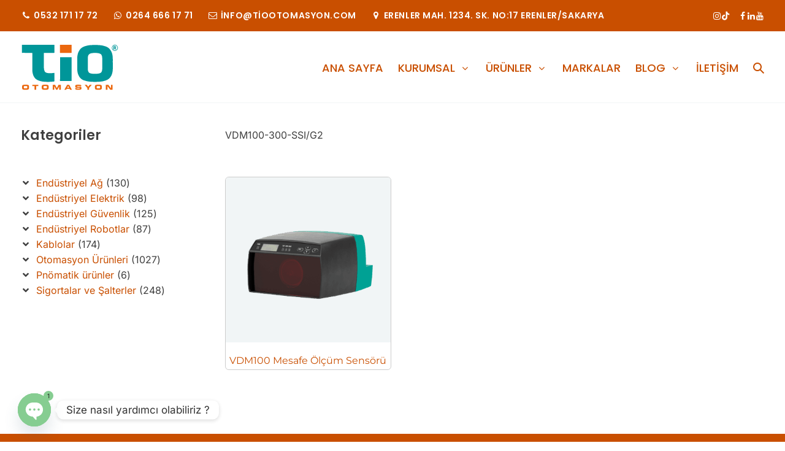

--- FILE ---
content_type: text/html; charset=UTF-8
request_url: https://tiootomasyon.com/urun-etiketi/vdm100-300-ssi-g2/
body_size: 28855
content:
<!doctype html>
<html lang="tr" prefix="og: https://ogp.me/ns#">
<head>
	<meta charset="UTF-8">
	<meta name="viewport" content="width=device-width, initial-scale=1">
	<link rel="profile" href="https://gmpg.org/xfn/11">
<meta name="p:domain_verify" content="1e14ed9d4b10e1d0a52621b398f3ab81"/>
	
<!-- Rank Math PRO tarafından Arama Motoru Optimizasyonu - https://rankmath.com/ -->
<title>VDM100-300-SSI/G2 Arşivleri | Tio Otomasyon</title>
<meta name="description" content="VDM100-300-SSI/G2"/>
<meta name="robots" content="follow, index, max-snippet:-1, max-video-preview:-1, max-image-preview:large"/>
<link rel="canonical" href="https://tiootomasyon.com/urun-etiketi/vdm100-300-ssi-g2/" />
<meta property="og:locale" content="tr_TR" />
<meta property="og:type" content="article" />
<meta property="og:title" content="VDM100-300-SSI/G2 Arşivleri | Tio Otomasyon" />
<meta property="og:description" content="VDM100-300-SSI/G2" />
<meta property="og:url" content="https://tiootomasyon.com/urun-etiketi/vdm100-300-ssi-g2/" />
<meta property="og:site_name" content="Tio Otomasyon" />
<meta property="article:publisher" content="https://www.facebook.com/tiootomasyon" />
<meta property="og:image" content="https://tiootomasyon.com/wp-content/uploads/2025/11/TIO-Otomasyon-Marketi-Endustriyel-Otomasyon-Urunleri-ve-Cozumleri-1024x1024-min.png" />
<meta property="og:image:secure_url" content="https://tiootomasyon.com/wp-content/uploads/2025/11/TIO-Otomasyon-Marketi-Endustriyel-Otomasyon-Urunleri-ve-Cozumleri-1024x1024-min.png" />
<meta property="og:image:width" content="1024" />
<meta property="og:image:height" content="1024" />
<meta property="og:image:alt" content="TİO Otomasyon endüstriyel otomasyon ürünleri ve elektromarket çözümleri" />
<meta property="og:image:type" content="image/png" />
<meta name="twitter:card" content="summary_large_image" />
<meta name="twitter:title" content="VDM100-300-SSI/G2 Arşivleri | Tio Otomasyon" />
<meta name="twitter:description" content="VDM100-300-SSI/G2" />
<meta name="twitter:site" content="@Tio_Otomasyon" />
<meta name="twitter:image" content="https://tiootomasyon.com/wp-content/uploads/2025/11/TIO-Otomasyon-Marketi-Endustriyel-Otomasyon-Urunleri-ve-Cozumleri-1024x1024-min.png" />
<meta name="twitter:label1" content="Ürünler" />
<meta name="twitter:data1" content="1" />
<script type="application/ld+json" class="rank-math-schema-pro">{"@context":"https://schema.org","@graph":[{"@type":"Organization","@id":"https://tiootomasyon.com/#organization","name":"Tio Otomasyon","sameAs":["https://www.facebook.com/tiootomasyon","https://twitter.com/Tio_Otomasyon","https://www.instagram.com/tio_otomasyon/","https://www.threads.net/@tio_otomasyon","https://www.linkedin.com/company/tio-otomasyon/","https://www.youtube.com/@tio_otomasyon","https://tr.pinterest.com/tiootomasyon/","https://www.tiktok.com/@tio_otomasyon"]},{"@type":"WebSite","@id":"https://tiootomasyon.com/#website","url":"https://tiootomasyon.com","name":"Tio Otomasyon","alternateName":"tio","publisher":{"@id":"https://tiootomasyon.com/#organization"},"inLanguage":"tr"},{"@type":"BreadcrumbList","@id":"https://tiootomasyon.com/urun-etiketi/vdm100-300-ssi-g2/#breadcrumb","itemListElement":[{"@type":"ListItem","position":"1","item":{"@id":"https://tiootomasyon.com","name":"Ana Sayfa"}},{"@type":"ListItem","position":"2","item":{"@id":"https://tiootomasyon.com/urun-etiketi/vdm100-300-ssi-g2/","name":"\u00dcr\u00fcnler &ldquo;VDM100-300-SSI/G2&rdquo; olarak etiketlendi"}}]},{"@type":"CollectionPage","@id":"https://tiootomasyon.com/urun-etiketi/vdm100-300-ssi-g2/#webpage","url":"https://tiootomasyon.com/urun-etiketi/vdm100-300-ssi-g2/","name":"VDM100-300-SSI/G2 Ar\u015fivleri | Tio Otomasyon","isPartOf":{"@id":"https://tiootomasyon.com/#website"},"inLanguage":"tr","breadcrumb":{"@id":"https://tiootomasyon.com/urun-etiketi/vdm100-300-ssi-g2/#breadcrumb"}}]}</script>
<!-- /Rank Math WordPress SEO eklentisi -->

<link rel='dns-prefetch' href='//www.googletagmanager.com' />
<link rel="alternate" type="application/rss+xml" title="Tio Otomasyon &raquo; akışı" href="https://tiootomasyon.com/feed/" />
<link rel="alternate" type="application/rss+xml" title="Tio Otomasyon &raquo; yorum akışı" href="https://tiootomasyon.com/comments/feed/" />
<link rel="alternate" type="application/rss+xml" title="Tio Otomasyon &raquo; VDM100-300-SSI/G2 Etiket akışı" href="https://tiootomasyon.com/urun-etiketi/vdm100-300-ssi-g2/feed/" />
<style id='wp-img-auto-sizes-contain-inline-css'>
img:is([sizes=auto i],[sizes^="auto," i]){contain-intrinsic-size:3000px 1500px}
/*# sourceURL=wp-img-auto-sizes-contain-inline-css */
</style>
<link rel='stylesheet' id='luxed-core-css' href='https://tiootomasyon.com/wp-content/plugins/luxed-core/assets/luxed-core.css?ver=6.9' media='all' />
<style id='wp-emoji-styles-inline-css'>

	img.wp-smiley, img.emoji {
		display: inline !important;
		border: none !important;
		box-shadow: none !important;
		height: 1em !important;
		width: 1em !important;
		margin: 0 0.07em !important;
		vertical-align: -0.1em !important;
		background: none !important;
		padding: 0 !important;
	}
/*# sourceURL=wp-emoji-styles-inline-css */
</style>
<style id='wp-block-library-inline-css'>
:root{
  --wp-block-synced-color:#7a00df;
  --wp-block-synced-color--rgb:122, 0, 223;
  --wp-bound-block-color:var(--wp-block-synced-color);
  --wp-editor-canvas-background:#ddd;
  --wp-admin-theme-color:#007cba;
  --wp-admin-theme-color--rgb:0, 124, 186;
  --wp-admin-theme-color-darker-10:#006ba1;
  --wp-admin-theme-color-darker-10--rgb:0, 107, 160.5;
  --wp-admin-theme-color-darker-20:#005a87;
  --wp-admin-theme-color-darker-20--rgb:0, 90, 135;
  --wp-admin-border-width-focus:2px;
}
@media (min-resolution:192dpi){
  :root{
    --wp-admin-border-width-focus:1.5px;
  }
}
.wp-element-button{
  cursor:pointer;
}

:root .has-very-light-gray-background-color{
  background-color:#eee;
}
:root .has-very-dark-gray-background-color{
  background-color:#313131;
}
:root .has-very-light-gray-color{
  color:#eee;
}
:root .has-very-dark-gray-color{
  color:#313131;
}
:root .has-vivid-green-cyan-to-vivid-cyan-blue-gradient-background{
  background:linear-gradient(135deg, #00d084, #0693e3);
}
:root .has-purple-crush-gradient-background{
  background:linear-gradient(135deg, #34e2e4, #4721fb 50%, #ab1dfe);
}
:root .has-hazy-dawn-gradient-background{
  background:linear-gradient(135deg, #faaca8, #dad0ec);
}
:root .has-subdued-olive-gradient-background{
  background:linear-gradient(135deg, #fafae1, #67a671);
}
:root .has-atomic-cream-gradient-background{
  background:linear-gradient(135deg, #fdd79a, #004a59);
}
:root .has-nightshade-gradient-background{
  background:linear-gradient(135deg, #330968, #31cdcf);
}
:root .has-midnight-gradient-background{
  background:linear-gradient(135deg, #020381, #2874fc);
}
:root{
  --wp--preset--font-size--normal:16px;
  --wp--preset--font-size--huge:42px;
}

.has-regular-font-size{
  font-size:1em;
}

.has-larger-font-size{
  font-size:2.625em;
}

.has-normal-font-size{
  font-size:var(--wp--preset--font-size--normal);
}

.has-huge-font-size{
  font-size:var(--wp--preset--font-size--huge);
}

.has-text-align-center{
  text-align:center;
}

.has-text-align-left{
  text-align:left;
}

.has-text-align-right{
  text-align:right;
}

.has-fit-text{
  white-space:nowrap !important;
}

#end-resizable-editor-section{
  display:none;
}

.aligncenter{
  clear:both;
}

.items-justified-left{
  justify-content:flex-start;
}

.items-justified-center{
  justify-content:center;
}

.items-justified-right{
  justify-content:flex-end;
}

.items-justified-space-between{
  justify-content:space-between;
}

.screen-reader-text{
  border:0;
  clip-path:inset(50%);
  height:1px;
  margin:-1px;
  overflow:hidden;
  padding:0;
  position:absolute;
  width:1px;
  word-wrap:normal !important;
}

.screen-reader-text:focus{
  background-color:#ddd;
  clip-path:none;
  color:#444;
  display:block;
  font-size:1em;
  height:auto;
  left:5px;
  line-height:normal;
  padding:15px 23px 14px;
  text-decoration:none;
  top:5px;
  width:auto;
  z-index:100000;
}
html :where(.has-border-color){
  border-style:solid;
}

html :where([style*=border-top-color]){
  border-top-style:solid;
}

html :where([style*=border-right-color]){
  border-right-style:solid;
}

html :where([style*=border-bottom-color]){
  border-bottom-style:solid;
}

html :where([style*=border-left-color]){
  border-left-style:solid;
}

html :where([style*=border-width]){
  border-style:solid;
}

html :where([style*=border-top-width]){
  border-top-style:solid;
}

html :where([style*=border-right-width]){
  border-right-style:solid;
}

html :where([style*=border-bottom-width]){
  border-bottom-style:solid;
}

html :where([style*=border-left-width]){
  border-left-style:solid;
}
html :where(img[class*=wp-image-]){
  height:auto;
  max-width:100%;
}
:where(figure){
  margin:0 0 1em;
}

html :where(.is-position-sticky){
  --wp-admin--admin-bar--position-offset:var(--wp-admin--admin-bar--height, 0px);
}

@media screen and (max-width:600px){
  html :where(.is-position-sticky){
    --wp-admin--admin-bar--position-offset:0px;
  }
}

/*# sourceURL=wp-block-library-inline-css */
</style><style id='wp-block-heading-inline-css'>
h1:where(.wp-block-heading).has-background,h2:where(.wp-block-heading).has-background,h3:where(.wp-block-heading).has-background,h4:where(.wp-block-heading).has-background,h5:where(.wp-block-heading).has-background,h6:where(.wp-block-heading).has-background{
  padding:1.25em 2.375em;
}
h1.has-text-align-left[style*=writing-mode]:where([style*=vertical-lr]),h1.has-text-align-right[style*=writing-mode]:where([style*=vertical-rl]),h2.has-text-align-left[style*=writing-mode]:where([style*=vertical-lr]),h2.has-text-align-right[style*=writing-mode]:where([style*=vertical-rl]),h3.has-text-align-left[style*=writing-mode]:where([style*=vertical-lr]),h3.has-text-align-right[style*=writing-mode]:where([style*=vertical-rl]),h4.has-text-align-left[style*=writing-mode]:where([style*=vertical-lr]),h4.has-text-align-right[style*=writing-mode]:where([style*=vertical-rl]),h5.has-text-align-left[style*=writing-mode]:where([style*=vertical-lr]),h5.has-text-align-right[style*=writing-mode]:where([style*=vertical-rl]),h6.has-text-align-left[style*=writing-mode]:where([style*=vertical-lr]),h6.has-text-align-right[style*=writing-mode]:where([style*=vertical-rl]){
  rotate:180deg;
}
/*# sourceURL=https://tiootomasyon.com/wp-includes/blocks/heading/style.css */
</style>
<style id='wp-block-image-inline-css'>
.wp-block-image>a,.wp-block-image>figure>a{
  display:inline-block;
}
.wp-block-image img{
  box-sizing:border-box;
  height:auto;
  max-width:100%;
  vertical-align:bottom;
}
@media not (prefers-reduced-motion){
  .wp-block-image img.hide{
    visibility:hidden;
  }
  .wp-block-image img.show{
    animation:show-content-image .4s;
  }
}
.wp-block-image[style*=border-radius] img,.wp-block-image[style*=border-radius]>a{
  border-radius:inherit;
}
.wp-block-image.has-custom-border img{
  box-sizing:border-box;
}
.wp-block-image.aligncenter{
  text-align:center;
}
.wp-block-image.alignfull>a,.wp-block-image.alignwide>a{
  width:100%;
}
.wp-block-image.alignfull img,.wp-block-image.alignwide img{
  height:auto;
  width:100%;
}
.wp-block-image .aligncenter,.wp-block-image .alignleft,.wp-block-image .alignright,.wp-block-image.aligncenter,.wp-block-image.alignleft,.wp-block-image.alignright{
  display:table;
}
.wp-block-image .aligncenter>figcaption,.wp-block-image .alignleft>figcaption,.wp-block-image .alignright>figcaption,.wp-block-image.aligncenter>figcaption,.wp-block-image.alignleft>figcaption,.wp-block-image.alignright>figcaption{
  caption-side:bottom;
  display:table-caption;
}
.wp-block-image .alignleft{
  float:left;
  margin:.5em 1em .5em 0;
}
.wp-block-image .alignright{
  float:right;
  margin:.5em 0 .5em 1em;
}
.wp-block-image .aligncenter{
  margin-left:auto;
  margin-right:auto;
}
.wp-block-image :where(figcaption){
  margin-bottom:1em;
  margin-top:.5em;
}
.wp-block-image.is-style-circle-mask img{
  border-radius:9999px;
}
@supports ((-webkit-mask-image:none) or (mask-image:none)) or (-webkit-mask-image:none){
  .wp-block-image.is-style-circle-mask img{
    border-radius:0;
    -webkit-mask-image:url('data:image/svg+xml;utf8,<svg viewBox="0 0 100 100" xmlns="http://www.w3.org/2000/svg"><circle cx="50" cy="50" r="50"/></svg>');
            mask-image:url('data:image/svg+xml;utf8,<svg viewBox="0 0 100 100" xmlns="http://www.w3.org/2000/svg"><circle cx="50" cy="50" r="50"/></svg>');
    mask-mode:alpha;
    -webkit-mask-position:center;
            mask-position:center;
    -webkit-mask-repeat:no-repeat;
            mask-repeat:no-repeat;
    -webkit-mask-size:contain;
            mask-size:contain;
  }
}

:root :where(.wp-block-image.is-style-rounded img,.wp-block-image .is-style-rounded img){
  border-radius:9999px;
}

.wp-block-image figure{
  margin:0;
}

.wp-lightbox-container{
  display:flex;
  flex-direction:column;
  position:relative;
}
.wp-lightbox-container img{
  cursor:zoom-in;
}
.wp-lightbox-container img:hover+button{
  opacity:1;
}
.wp-lightbox-container button{
  align-items:center;
  backdrop-filter:blur(16px) saturate(180%);
  background-color:#5a5a5a40;
  border:none;
  border-radius:4px;
  cursor:zoom-in;
  display:flex;
  height:20px;
  justify-content:center;
  opacity:0;
  padding:0;
  position:absolute;
  right:16px;
  text-align:center;
  top:16px;
  width:20px;
  z-index:100;
}
@media not (prefers-reduced-motion){
  .wp-lightbox-container button{
    transition:opacity .2s ease;
  }
}
.wp-lightbox-container button:focus-visible{
  outline:3px auto #5a5a5a40;
  outline:3px auto -webkit-focus-ring-color;
  outline-offset:3px;
}
.wp-lightbox-container button:hover{
  cursor:pointer;
  opacity:1;
}
.wp-lightbox-container button:focus{
  opacity:1;
}
.wp-lightbox-container button:focus,.wp-lightbox-container button:hover,.wp-lightbox-container button:not(:hover):not(:active):not(.has-background){
  background-color:#5a5a5a40;
  border:none;
}

.wp-lightbox-overlay{
  box-sizing:border-box;
  cursor:zoom-out;
  height:100vh;
  left:0;
  overflow:hidden;
  position:fixed;
  top:0;
  visibility:hidden;
  width:100%;
  z-index:100000;
}
.wp-lightbox-overlay .close-button{
  align-items:center;
  cursor:pointer;
  display:flex;
  justify-content:center;
  min-height:40px;
  min-width:40px;
  padding:0;
  position:absolute;
  right:calc(env(safe-area-inset-right) + 16px);
  top:calc(env(safe-area-inset-top) + 16px);
  z-index:5000000;
}
.wp-lightbox-overlay .close-button:focus,.wp-lightbox-overlay .close-button:hover,.wp-lightbox-overlay .close-button:not(:hover):not(:active):not(.has-background){
  background:none;
  border:none;
}
.wp-lightbox-overlay .lightbox-image-container{
  height:var(--wp--lightbox-container-height);
  left:50%;
  overflow:hidden;
  position:absolute;
  top:50%;
  transform:translate(-50%, -50%);
  transform-origin:top left;
  width:var(--wp--lightbox-container-width);
  z-index:9999999999;
}
.wp-lightbox-overlay .wp-block-image{
  align-items:center;
  box-sizing:border-box;
  display:flex;
  height:100%;
  justify-content:center;
  margin:0;
  position:relative;
  transform-origin:0 0;
  width:100%;
  z-index:3000000;
}
.wp-lightbox-overlay .wp-block-image img{
  height:var(--wp--lightbox-image-height);
  min-height:var(--wp--lightbox-image-height);
  min-width:var(--wp--lightbox-image-width);
  width:var(--wp--lightbox-image-width);
}
.wp-lightbox-overlay .wp-block-image figcaption{
  display:none;
}
.wp-lightbox-overlay button{
  background:none;
  border:none;
}
.wp-lightbox-overlay .scrim{
  background-color:#fff;
  height:100%;
  opacity:.9;
  position:absolute;
  width:100%;
  z-index:2000000;
}
.wp-lightbox-overlay.active{
  visibility:visible;
}
@media not (prefers-reduced-motion){
  .wp-lightbox-overlay.active{
    animation:turn-on-visibility .25s both;
  }
  .wp-lightbox-overlay.active img{
    animation:turn-on-visibility .35s both;
  }
  .wp-lightbox-overlay.show-closing-animation:not(.active){
    animation:turn-off-visibility .35s both;
  }
  .wp-lightbox-overlay.show-closing-animation:not(.active) img{
    animation:turn-off-visibility .25s both;
  }
  .wp-lightbox-overlay.zoom.active{
    animation:none;
    opacity:1;
    visibility:visible;
  }
  .wp-lightbox-overlay.zoom.active .lightbox-image-container{
    animation:lightbox-zoom-in .4s;
  }
  .wp-lightbox-overlay.zoom.active .lightbox-image-container img{
    animation:none;
  }
  .wp-lightbox-overlay.zoom.active .scrim{
    animation:turn-on-visibility .4s forwards;
  }
  .wp-lightbox-overlay.zoom.show-closing-animation:not(.active){
    animation:none;
  }
  .wp-lightbox-overlay.zoom.show-closing-animation:not(.active) .lightbox-image-container{
    animation:lightbox-zoom-out .4s;
  }
  .wp-lightbox-overlay.zoom.show-closing-animation:not(.active) .lightbox-image-container img{
    animation:none;
  }
  .wp-lightbox-overlay.zoom.show-closing-animation:not(.active) .scrim{
    animation:turn-off-visibility .4s forwards;
  }
}

@keyframes show-content-image{
  0%{
    visibility:hidden;
  }
  99%{
    visibility:hidden;
  }
  to{
    visibility:visible;
  }
}
@keyframes turn-on-visibility{
  0%{
    opacity:0;
  }
  to{
    opacity:1;
  }
}
@keyframes turn-off-visibility{
  0%{
    opacity:1;
    visibility:visible;
  }
  99%{
    opacity:0;
    visibility:visible;
  }
  to{
    opacity:0;
    visibility:hidden;
  }
}
@keyframes lightbox-zoom-in{
  0%{
    transform:translate(calc((-100vw + var(--wp--lightbox-scrollbar-width))/2 + var(--wp--lightbox-initial-left-position)), calc(-50vh + var(--wp--lightbox-initial-top-position))) scale(var(--wp--lightbox-scale));
  }
  to{
    transform:translate(-50%, -50%) scale(1);
  }
}
@keyframes lightbox-zoom-out{
  0%{
    transform:translate(-50%, -50%) scale(1);
    visibility:visible;
  }
  99%{
    visibility:visible;
  }
  to{
    transform:translate(calc((-100vw + var(--wp--lightbox-scrollbar-width))/2 + var(--wp--lightbox-initial-left-position)), calc(-50vh + var(--wp--lightbox-initial-top-position))) scale(var(--wp--lightbox-scale));
    visibility:hidden;
  }
}
/*# sourceURL=https://tiootomasyon.com/wp-includes/blocks/image/style.css */
</style>
<style id='wp-block-group-inline-css'>
.wp-block-group{
  box-sizing:border-box;
}

:where(.wp-block-group.wp-block-group-is-layout-constrained){
  position:relative;
}
/*# sourceURL=https://tiootomasyon.com/wp-includes/blocks/group/style.css */
</style>
<style id='wp-block-paragraph-inline-css'>
.is-small-text{
  font-size:.875em;
}

.is-regular-text{
  font-size:1em;
}

.is-large-text{
  font-size:2.25em;
}

.is-larger-text{
  font-size:3em;
}

.has-drop-cap:not(:focus):first-letter{
  float:left;
  font-size:8.4em;
  font-style:normal;
  font-weight:100;
  line-height:.68;
  margin:.05em .1em 0 0;
  text-transform:uppercase;
}

body.rtl .has-drop-cap:not(:focus):first-letter{
  float:none;
  margin-left:.1em;
}

p.has-drop-cap.has-background{
  overflow:hidden;
}

:root :where(p.has-background){
  padding:1.25em 2.375em;
}

:where(p.has-text-color:not(.has-link-color)) a{
  color:inherit;
}

p.has-text-align-left[style*="writing-mode:vertical-lr"],p.has-text-align-right[style*="writing-mode:vertical-rl"]{
  rotate:180deg;
}
/*# sourceURL=https://tiootomasyon.com/wp-includes/blocks/paragraph/style.css */
</style>
<link rel='stylesheet' id='wc-blocks-style-css' href='https://tiootomasyon.com/wp-content/plugins/woocommerce/assets/client/blocks/wc-blocks.css?ver=1766481262' media='all' />
<link rel='stylesheet' id='wc-blocks-style-product-categories-css' href='https://tiootomasyon.com/wp-content/plugins/woocommerce/assets/client/blocks/product-categories.css?ver=1766481262' media='all' />
<style id='blockons-icon-list-style-inline-css'>
.blockons-list-wrap{margin:0;padding:0}.blockons-list-wrap li.blockons-list-item{align-items:center;display:flex;justify-content:flex-start;list-style-type:none;margin:0 0 6px;padding:0;position:relative}.blockons-list-item-icon{font-size:18px;line-height:1;margin:0 5px 0 0;padding:0 5px}.blockons-list-item-text{font-size:inherit}.wp-block-blockons-icon-list.items-horizontal .blockons-list-wrap{display:flex;flex-wrap:wrap}.wp-block-blockons-icon-list.items-horizontal.align-center .blockons-list-wrap,.wp-block-blockons-icon-list.items-vertical.align-center li.blockons-list-item{justify-content:center}.wp-block-blockons-icon-list.items-horizontal.align-right .blockons-list-wrap,.wp-block-blockons-icon-list.items-vertical.align-right li.blockons-list-item{justify-content:flex-end}

/*# sourceURL=https://tiootomasyon.com/wp-content/plugins/blockons/build/icon-list/style-index.css */
</style>
<style id='global-styles-inline-css'>
:root{--wp--preset--aspect-ratio--square: 1;--wp--preset--aspect-ratio--4-3: 4/3;--wp--preset--aspect-ratio--3-4: 3/4;--wp--preset--aspect-ratio--3-2: 3/2;--wp--preset--aspect-ratio--2-3: 2/3;--wp--preset--aspect-ratio--16-9: 16/9;--wp--preset--aspect-ratio--9-16: 9/16;--wp--preset--color--black: #000000;--wp--preset--color--cyan-bluish-gray: #abb8c3;--wp--preset--color--white: #ffffff;--wp--preset--color--pale-pink: #f78da7;--wp--preset--color--vivid-red: #cf2e2e;--wp--preset--color--luminous-vivid-orange: #ff6900;--wp--preset--color--luminous-vivid-amber: #fcb900;--wp--preset--color--light-green-cyan: #7bdcb5;--wp--preset--color--vivid-green-cyan: #00d084;--wp--preset--color--pale-cyan-blue: #8ed1fc;--wp--preset--color--vivid-cyan-blue: #0693e3;--wp--preset--color--vivid-purple: #9b51e0;--wp--preset--gradient--vivid-cyan-blue-to-vivid-purple: linear-gradient(135deg,rgb(6,147,227) 0%,rgb(155,81,224) 100%);--wp--preset--gradient--light-green-cyan-to-vivid-green-cyan: linear-gradient(135deg,rgb(122,220,180) 0%,rgb(0,208,130) 100%);--wp--preset--gradient--luminous-vivid-amber-to-luminous-vivid-orange: linear-gradient(135deg,rgb(252,185,0) 0%,rgb(255,105,0) 100%);--wp--preset--gradient--luminous-vivid-orange-to-vivid-red: linear-gradient(135deg,rgb(255,105,0) 0%,rgb(207,46,46) 100%);--wp--preset--gradient--very-light-gray-to-cyan-bluish-gray: linear-gradient(135deg,rgb(238,238,238) 0%,rgb(169,184,195) 100%);--wp--preset--gradient--cool-to-warm-spectrum: linear-gradient(135deg,rgb(74,234,220) 0%,rgb(151,120,209) 20%,rgb(207,42,186) 40%,rgb(238,44,130) 60%,rgb(251,105,98) 80%,rgb(254,248,76) 100%);--wp--preset--gradient--blush-light-purple: linear-gradient(135deg,rgb(255,206,236) 0%,rgb(152,150,240) 100%);--wp--preset--gradient--blush-bordeaux: linear-gradient(135deg,rgb(254,205,165) 0%,rgb(254,45,45) 50%,rgb(107,0,62) 100%);--wp--preset--gradient--luminous-dusk: linear-gradient(135deg,rgb(255,203,112) 0%,rgb(199,81,192) 50%,rgb(65,88,208) 100%);--wp--preset--gradient--pale-ocean: linear-gradient(135deg,rgb(255,245,203) 0%,rgb(182,227,212) 50%,rgb(51,167,181) 100%);--wp--preset--gradient--electric-grass: linear-gradient(135deg,rgb(202,248,128) 0%,rgb(113,206,126) 100%);--wp--preset--gradient--midnight: linear-gradient(135deg,rgb(2,3,129) 0%,rgb(40,116,252) 100%);--wp--preset--font-size--small: 13px;--wp--preset--font-size--medium: 20px;--wp--preset--font-size--large: 36px;--wp--preset--font-size--x-large: 42px;--wp--preset--font-size--sm: 14px;--wp--preset--font-size--base: 16px;--wp--preset--font-size--lg: 20px;--wp--preset--font-size--xl: 28px;--wp--preset--spacing--20: 0.44rem;--wp--preset--spacing--30: 0.67rem;--wp--preset--spacing--40: 1rem;--wp--preset--spacing--50: 1.5rem;--wp--preset--spacing--60: 2.25rem;--wp--preset--spacing--70: 3.38rem;--wp--preset--spacing--80: 5.06rem;--wp--preset--shadow--natural: 6px 6px 9px rgba(0, 0, 0, 0.2);--wp--preset--shadow--deep: 12px 12px 50px rgba(0, 0, 0, 0.4);--wp--preset--shadow--sharp: 6px 6px 0px rgba(0, 0, 0, 0.2);--wp--preset--shadow--outlined: 6px 6px 0px -3px rgb(255, 255, 255), 6px 6px rgb(0, 0, 0);--wp--preset--shadow--crisp: 6px 6px 0px rgb(0, 0, 0);}:where(body) { margin: 0; }.wp-site-blocks > .alignleft { float: left; margin-right: 2em; }.wp-site-blocks > .alignright { float: right; margin-left: 2em; }.wp-site-blocks > .aligncenter { justify-content: center; margin-left: auto; margin-right: auto; }:where(.wp-site-blocks) > * { margin-block-start: 24px; margin-block-end: 0; }:where(.wp-site-blocks) > :first-child { margin-block-start: 0; }:where(.wp-site-blocks) > :last-child { margin-block-end: 0; }:root { --wp--style--block-gap: 24px; }:root :where(.is-layout-flow) > :first-child{margin-block-start: 0;}:root :where(.is-layout-flow) > :last-child{margin-block-end: 0;}:root :where(.is-layout-flow) > *{margin-block-start: 24px;margin-block-end: 0;}:root :where(.is-layout-constrained) > :first-child{margin-block-start: 0;}:root :where(.is-layout-constrained) > :last-child{margin-block-end: 0;}:root :where(.is-layout-constrained) > *{margin-block-start: 24px;margin-block-end: 0;}:root :where(.is-layout-flex){gap: 24px;}:root :where(.is-layout-grid){gap: 24px;}.is-layout-flow > .alignleft{float: left;margin-inline-start: 0;margin-inline-end: 2em;}.is-layout-flow > .alignright{float: right;margin-inline-start: 2em;margin-inline-end: 0;}.is-layout-flow > .aligncenter{margin-left: auto !important;margin-right: auto !important;}.is-layout-constrained > .alignleft{float: left;margin-inline-start: 0;margin-inline-end: 2em;}.is-layout-constrained > .alignright{float: right;margin-inline-start: 2em;margin-inline-end: 0;}.is-layout-constrained > .aligncenter{margin-left: auto !important;margin-right: auto !important;}.is-layout-constrained > :where(:not(.alignleft):not(.alignright):not(.alignfull)){margin-left: auto !important;margin-right: auto !important;}body .is-layout-flex{display: flex;}.is-layout-flex{flex-wrap: wrap;align-items: center;}.is-layout-flex > :is(*, div){margin: 0;}body .is-layout-grid{display: grid;}.is-layout-grid > :is(*, div){margin: 0;}body{padding-top: 0px;padding-right: 0px;padding-bottom: 0px;padding-left: 0px;}a:where(:not(.wp-element-button)){text-decoration: underline;}:root :where(.wp-element-button, .wp-block-button__link){background-color: #32373c;border-width: 0;color: #fff;font-family: inherit;font-size: inherit;font-style: inherit;font-weight: inherit;letter-spacing: inherit;line-height: inherit;padding-top: calc(0.667em + 2px);padding-right: calc(1.333em + 2px);padding-bottom: calc(0.667em + 2px);padding-left: calc(1.333em + 2px);text-decoration: none;text-transform: inherit;}.has-black-color{color: var(--wp--preset--color--black) !important;}.has-cyan-bluish-gray-color{color: var(--wp--preset--color--cyan-bluish-gray) !important;}.has-white-color{color: var(--wp--preset--color--white) !important;}.has-pale-pink-color{color: var(--wp--preset--color--pale-pink) !important;}.has-vivid-red-color{color: var(--wp--preset--color--vivid-red) !important;}.has-luminous-vivid-orange-color{color: var(--wp--preset--color--luminous-vivid-orange) !important;}.has-luminous-vivid-amber-color{color: var(--wp--preset--color--luminous-vivid-amber) !important;}.has-light-green-cyan-color{color: var(--wp--preset--color--light-green-cyan) !important;}.has-vivid-green-cyan-color{color: var(--wp--preset--color--vivid-green-cyan) !important;}.has-pale-cyan-blue-color{color: var(--wp--preset--color--pale-cyan-blue) !important;}.has-vivid-cyan-blue-color{color: var(--wp--preset--color--vivid-cyan-blue) !important;}.has-vivid-purple-color{color: var(--wp--preset--color--vivid-purple) !important;}.has-black-background-color{background-color: var(--wp--preset--color--black) !important;}.has-cyan-bluish-gray-background-color{background-color: var(--wp--preset--color--cyan-bluish-gray) !important;}.has-white-background-color{background-color: var(--wp--preset--color--white) !important;}.has-pale-pink-background-color{background-color: var(--wp--preset--color--pale-pink) !important;}.has-vivid-red-background-color{background-color: var(--wp--preset--color--vivid-red) !important;}.has-luminous-vivid-orange-background-color{background-color: var(--wp--preset--color--luminous-vivid-orange) !important;}.has-luminous-vivid-amber-background-color{background-color: var(--wp--preset--color--luminous-vivid-amber) !important;}.has-light-green-cyan-background-color{background-color: var(--wp--preset--color--light-green-cyan) !important;}.has-vivid-green-cyan-background-color{background-color: var(--wp--preset--color--vivid-green-cyan) !important;}.has-pale-cyan-blue-background-color{background-color: var(--wp--preset--color--pale-cyan-blue) !important;}.has-vivid-cyan-blue-background-color{background-color: var(--wp--preset--color--vivid-cyan-blue) !important;}.has-vivid-purple-background-color{background-color: var(--wp--preset--color--vivid-purple) !important;}.has-black-border-color{border-color: var(--wp--preset--color--black) !important;}.has-cyan-bluish-gray-border-color{border-color: var(--wp--preset--color--cyan-bluish-gray) !important;}.has-white-border-color{border-color: var(--wp--preset--color--white) !important;}.has-pale-pink-border-color{border-color: var(--wp--preset--color--pale-pink) !important;}.has-vivid-red-border-color{border-color: var(--wp--preset--color--vivid-red) !important;}.has-luminous-vivid-orange-border-color{border-color: var(--wp--preset--color--luminous-vivid-orange) !important;}.has-luminous-vivid-amber-border-color{border-color: var(--wp--preset--color--luminous-vivid-amber) !important;}.has-light-green-cyan-border-color{border-color: var(--wp--preset--color--light-green-cyan) !important;}.has-vivid-green-cyan-border-color{border-color: var(--wp--preset--color--vivid-green-cyan) !important;}.has-pale-cyan-blue-border-color{border-color: var(--wp--preset--color--pale-cyan-blue) !important;}.has-vivid-cyan-blue-border-color{border-color: var(--wp--preset--color--vivid-cyan-blue) !important;}.has-vivid-purple-border-color{border-color: var(--wp--preset--color--vivid-purple) !important;}.has-vivid-cyan-blue-to-vivid-purple-gradient-background{background: var(--wp--preset--gradient--vivid-cyan-blue-to-vivid-purple) !important;}.has-light-green-cyan-to-vivid-green-cyan-gradient-background{background: var(--wp--preset--gradient--light-green-cyan-to-vivid-green-cyan) !important;}.has-luminous-vivid-amber-to-luminous-vivid-orange-gradient-background{background: var(--wp--preset--gradient--luminous-vivid-amber-to-luminous-vivid-orange) !important;}.has-luminous-vivid-orange-to-vivid-red-gradient-background{background: var(--wp--preset--gradient--luminous-vivid-orange-to-vivid-red) !important;}.has-very-light-gray-to-cyan-bluish-gray-gradient-background{background: var(--wp--preset--gradient--very-light-gray-to-cyan-bluish-gray) !important;}.has-cool-to-warm-spectrum-gradient-background{background: var(--wp--preset--gradient--cool-to-warm-spectrum) !important;}.has-blush-light-purple-gradient-background{background: var(--wp--preset--gradient--blush-light-purple) !important;}.has-blush-bordeaux-gradient-background{background: var(--wp--preset--gradient--blush-bordeaux) !important;}.has-luminous-dusk-gradient-background{background: var(--wp--preset--gradient--luminous-dusk) !important;}.has-pale-ocean-gradient-background{background: var(--wp--preset--gradient--pale-ocean) !important;}.has-electric-grass-gradient-background{background: var(--wp--preset--gradient--electric-grass) !important;}.has-midnight-gradient-background{background: var(--wp--preset--gradient--midnight) !important;}.has-small-font-size{font-size: var(--wp--preset--font-size--small) !important;}.has-medium-font-size{font-size: var(--wp--preset--font-size--medium) !important;}.has-large-font-size{font-size: var(--wp--preset--font-size--large) !important;}.has-x-large-font-size{font-size: var(--wp--preset--font-size--x-large) !important;}.has-sm-font-size{font-size: var(--wp--preset--font-size--sm) !important;}.has-base-font-size{font-size: var(--wp--preset--font-size--base) !important;}.has-lg-font-size{font-size: var(--wp--preset--font-size--lg) !important;}.has-xl-font-size{font-size: var(--wp--preset--font-size--xl) !important;}
:root :where(p){margin-top: 0;margin-bottom: 0;}
:root :where(.wp-block-heading){margin-top: 0;margin-bottom: 0;}
:root :where(.wp-block-group){margin-top: 0;margin-bottom: 0;}
/*# sourceURL=global-styles-inline-css */
</style>
<style id='core-block-supports-inline-css'>
/**
 * Core styles: block-supports
 */

/*# sourceURL=core-block-supports-inline-css */
</style>

<link rel='stylesheet' id='kvr-custom-style-css' href='https://tiootomasyon.com/wp-content/mu-plugins/assets/kvr-custom.css?ver=1766671943' media='all' />
<link rel='stylesheet' id='blockons-fontawesome-css' href='https://cdnjs.cloudflare.com/ajax/libs/font-awesome/7.0.0/css/all.min.css?ver=7.0.0' media='all' />
<link rel='stylesheet' id='blockons-frontend-style-css' href='https://tiootomasyon.com/wp-content/plugins/blockons/dist/frontend.min.css?ver=1.2.15' media='all' />
<style id='woocommerce-inline-inline-css'>
.woocommerce form .form-row .required { visibility: visible; }
/*# sourceURL=woocommerce-inline-inline-css */
</style>
<link rel='stylesheet' id='dashicons-css' href='https://tiootomasyon.com/wp-includes/css/dashicons.css?ver=6.9' media='all' />
<link rel='stylesheet' id='acf-global-css' href='https://tiootomasyon.com/wp-content/plugins/luxed-core/inc/acf/assets/build/css/acf-global.min.css?ver=6.3.11' media='all' />
<link rel='stylesheet' id='acf-input-css' href='https://tiootomasyon.com/wp-content/plugins/luxed-core/inc/acf/assets/build/css/acf-input.min.css?ver=6.3.11' media='all' />
<link rel='stylesheet' id='luxed-style-css' href='https://tiootomasyon.com/wp-content/themes/luxed/style.css?ver=1.2.4' media='all' />
<style id='luxed-style-inline-css'>
body.custom-background { background-color: #ffffff;--body-background-color: #ffffff; }
/*# sourceURL=luxed-style-inline-css */
</style>
<link rel='stylesheet' id='luxed-customizer-css' href='https://tiootomasyon.com/wp-content/uploads/luxed/luxed-customizer-styles.css?ver=991d77c247' media='all' />
<link rel='stylesheet' id='luxed-customizer-google-fonts-css' href='https://tiootomasyon.com/wp-content/uploads/luxed/luxed-customizer-google-fonts-styles.css?ver=2da0556df4' media='all' />
<link rel='stylesheet' id='luxed-woocommerce-style-css' href='https://tiootomasyon.com/wp-content/themes/luxed/woocommerce.css?ver=1.2.4' media='all' />
<style id='luxed-woocommerce-style-inline-css'>
@font-face {
			font-family: "star";
			src: url("https://tiootomasyon.com/wp-content/plugins/woocommerce/assets/fonts/star.eot");
			src: url("https://tiootomasyon.com/wp-content/plugins/woocommerce/assets/fonts/star.eot?#iefix") format("embedded-opentype"),
				url("https://tiootomasyon.com/wp-content/plugins/woocommerce/assets/fonts/star.woff") format("woff"),
				url("https://tiootomasyon.com/wp-content/plugins/woocommerce/assets/fonts/star.ttf") format("truetype"),
				url("https://tiootomasyon.com/wp-content/plugins/woocommerce/assets/fonts/star.svg#star") format("svg");
			font-weight: normal;
			font-style: normal;
		}
/*# sourceURL=luxed-woocommerce-style-inline-css */
</style>
<link rel='stylesheet' id='cookieconsent-css' href='https://tiootomasyon.com/wp-content/themes/luxed/assets/cookie-consent/cookieconsent.css?ver=1.2.4' media='all' />
<link rel='stylesheet' id='luxed-smartmenus-css' href='https://tiootomasyon.com/wp-content/themes/luxed/assets/smartmenus/css/sm-core-css.css?ver=1.2.4' media='all' />
<link rel='stylesheet' id='luxed-smartmenus-theme-css' href='https://tiootomasyon.com/wp-content/themes/luxed/assets/smartmenus/css/sm-clean.css?ver=1.2.4' media='all' />
<link rel='stylesheet' id='font-awesome-all-css' href='https://tiootomasyon.com/wp-content/themes/luxed/fonts/font-awesome/css/all.min.css?ver=1.2.4' media='all' />
<link rel='stylesheet' id='font-awesome-css' href='https://tiootomasyon.com/wp-content/themes/luxed/fonts/font-awesome/css/font-awesome.css?ver=1.2.4' media='all' />
<link rel='stylesheet' id='chaty-front-css-css' href='https://tiootomasyon.com/wp-content/plugins/chaty/css/chaty-front.min.css?ver=3.5.11765548331' media='all' />
<script src="https://tiootomasyon.com/wp-includes/js/jquery/jquery.js?ver=3.7.1" id="jquery-core-js"></script>
<script src="https://tiootomasyon.com/wp-content/plugins/luxed-core/assets/luxed-core.js?ver=6.9" id="luxed-core-js"></script>
<script src="https://tiootomasyon.com/wp-includes/js/dist/development/react-refresh-runtime.js?ver=8f1acdfb845f670b0ef2" id="wp-react-refresh-runtime-js"></script>
<script src="https://tiootomasyon.com/wp-includes/js/dist/development/react-refresh-entry.js?ver=a100113810d2b7fe3a75" id="wp-react-refresh-entry-js"></script>
<script src="https://tiootomasyon.com/wp-includes/js/dist/vendor/react.js?ver=18.3.1.1" id="react-js"></script>
<script src="https://tiootomasyon.com/wp-includes/js/dist/vendor/react-dom.js?ver=18.3.1.1" id="react-dom-js"></script>
<script src="https://tiootomasyon.com/wp-includes/js/dist/escape-html.js?ver=6cade854f375b3091114" id="wp-escape-html-js"></script>
<script src="https://tiootomasyon.com/wp-includes/js/dist/element.js?ver=a63ee6ce984c02a99fa7" id="wp-element-js"></script>
<script id="blockons-wc-mini-cart-js-extra">
var wcCartObj = {"adminUrl":"https://tiootomasyon.com/wp-admin/","isPremium":"","wcCartUrl":"","sidecart":{"enabled":false,"position":"right","has_icon":true,"icon":"cart-shopping","icon_size":24,"icon_bgcolor":"#FFF","icon_color":"#333","icon_padding":60,"has_amount":true,"header_title":"Your Shopping Cart","header_text":"Spend $100 to get FREE shipping!","bgcolor":"#FFF","color":"#000","overlay_color":"#000","overlay_opacity":0.6}};
//# sourceURL=blockons-wc-mini-cart-js-extra
</script>
<script src="https://tiootomasyon.com/wp-content/plugins/blockons/assets/blocks/wc-mini-cart/cart.js?ver=1.2.15" id="blockons-wc-mini-cart-js"></script>
<script src="https://tiootomasyon.com/wp-content/plugins/woocommerce/assets/js/js-cookie/js.cookie.js?ver=2.1.4-wc.10.4.3" id="wc-js-cookie-js" defer data-wp-strategy="defer"></script>
<script id="wc-cart-fragments-js-extra">
var wc_cart_fragments_params = {"ajax_url":"/wp-admin/admin-ajax.php","wc_ajax_url":"/?wc-ajax=%%endpoint%%","cart_hash_key":"wc_cart_hash_a3f9053deed8d2f41e152ecbb2beea1f","fragment_name":"wc_fragments_a3f9053deed8d2f41e152ecbb2beea1f","request_timeout":"5000"};
//# sourceURL=wc-cart-fragments-js-extra
</script>
<script src="https://tiootomasyon.com/wp-content/plugins/woocommerce/assets/js/frontend/cart-fragments.js?ver=10.4.3" id="wc-cart-fragments-js" defer data-wp-strategy="defer"></script>
<script src="https://tiootomasyon.com/wp-content/plugins/woocommerce/assets/js/jquery-blockui/jquery.blockUI.js?ver=2.7.0-wc.10.4.3" id="wc-jquery-blockui-js" defer data-wp-strategy="defer"></script>
<script id="wc-add-to-cart-js-extra">
var wc_add_to_cart_params = {"ajax_url":"/wp-admin/admin-ajax.php","wc_ajax_url":"/?wc-ajax=%%endpoint%%","i18n_view_cart":"Sepetim","cart_url":"https://tiootomasyon.com","is_cart":"","cart_redirect_after_add":"no"};
//# sourceURL=wc-add-to-cart-js-extra
</script>
<script src="https://tiootomasyon.com/wp-content/plugins/woocommerce/assets/js/frontend/add-to-cart.js?ver=10.4.3" id="wc-add-to-cart-js" defer data-wp-strategy="defer"></script>
<script id="woocommerce-js-extra">
var woocommerce_params = {"ajax_url":"/wp-admin/admin-ajax.php","wc_ajax_url":"/?wc-ajax=%%endpoint%%","i18n_password_show":"\u015eifreyi g\u00f6ster","i18n_password_hide":"\u015eifreyi gizle"};
//# sourceURL=woocommerce-js-extra
</script>
<script src="https://tiootomasyon.com/wp-content/plugins/woocommerce/assets/js/frontend/woocommerce.js?ver=10.4.3" id="woocommerce-js" defer data-wp-strategy="defer"></script>

<!-- Site Kit tarafından eklenen Google etiketi (gtag.js) snippet&#039;i -->
<!-- Google Analytics snippet added by Site Kit -->
<script src="https://www.googletagmanager.com/gtag/js?id=GT-KVN6H9B" id="google_gtagjs-js" async></script>
<script id="google_gtagjs-js-after">
window.dataLayer = window.dataLayer || [];function gtag(){dataLayer.push(arguments);}
gtag("set","linker",{"domains":["tiootomasyon.com"]});
gtag("js", new Date());
gtag("set", "developer_id.dZTNiMT", true);
gtag("config", "GT-KVN6H9B");
//# sourceURL=google_gtagjs-js-after
</script>
<link rel="https://api.w.org/" href="https://tiootomasyon.com/wp-json/" /><link rel="alternate" title="JSON" type="application/json" href="https://tiootomasyon.com/wp-json/wp/v2/product_tag/8072" /><link rel="EditURI" type="application/rsd+xml" title="RSD" href="https://tiootomasyon.com/xmlrpc.php?rsd" />
<meta name="generator" content="WordPress 6.9" />
<meta name="generator" content="Site Kit by Google 1.170.0" /><!-- Google site verification - Google for WooCommerce -->
<meta name="google-site-verification" content="WWBUaF0iVCPrrEQDn-r4Gr0Ck19QAGg1VH8ANDFfNRQ" />
	<noscript><style>.woocommerce-product-gallery{ opacity: 1 !important; }</style></noscript>
	
<!-- Google Tag Manager snippet added by Site Kit -->
<script>
			( function( w, d, s, l, i ) {
				w[l] = w[l] || [];
				w[l].push( {'gtm.start': new Date().getTime(), event: 'gtm.js'} );
				var f = d.getElementsByTagName( s )[0],
					j = d.createElement( s ), dl = l != 'dataLayer' ? '&l=' + l : '';
				j.async = true;
				j.src = 'https://www.googletagmanager.com/gtm.js?id=' + i + dl;
				f.parentNode.insertBefore( j, f );
			} )( window, document, 'script', 'dataLayer', 'GTM-MKF9GJPQ' );
			
</script>

<!-- End Google Tag Manager snippet added by Site Kit -->
<link rel="icon" href="https://tiootomasyon.com/wp-content/uploads/2024/01/tio-logo-500x500-1-100x100.png" sizes="32x32" />
<link rel="icon" href="https://tiootomasyon.com/wp-content/uploads/2024/01/tio-logo-500x500-1-300x300.png" sizes="192x192" />
<link rel="apple-touch-icon" href="https://tiootomasyon.com/wp-content/uploads/2024/01/tio-logo-500x500-1-300x300.png" />
<meta name="msapplication-TileImage" content="https://tiootomasyon.com/wp-content/uploads/2024/01/tio-logo-500x500-1-300x300.png" />
		<style id="wp-custom-css">
			.related-posts:not(.rooms) li {
  height: inherit;
  aspect-ratio: 1 / 1;
}

.related-posts:not(.rooms) li div {
	max-height: inherit;
}

.shine-box {
	max-height: 890px;
}		</style>
		
		<!-- Global site tag (gtag.js) - Google Ads: AW-824987864 - Google for WooCommerce -->
		<script async src="https://www.googletagmanager.com/gtag/js?id=AW-824987864"></script>
		<script>
			window.dataLayer = window.dataLayer || [];
			function gtag() { dataLayer.push(arguments); }
			gtag( 'consent', 'default', {
				analytics_storage: 'denied',
				ad_storage: 'denied',
				ad_user_data: 'denied',
				ad_personalization: 'denied',
				region: ['AT', 'BE', 'BG', 'HR', 'CY', 'CZ', 'DK', 'EE', 'FI', 'FR', 'DE', 'GR', 'HU', 'IS', 'IE', 'IT', 'LV', 'LI', 'LT', 'LU', 'MT', 'NL', 'NO', 'PL', 'PT', 'RO', 'SK', 'SI', 'ES', 'SE', 'GB', 'CH'],
				wait_for_update: 500,
			} );
			gtag('js', new Date());
			gtag('set', 'developer_id.dOGY3NW', true);
			gtag("config", "AW-824987864", { "groups": "GLA", "send_page_view": false });		</script>

			
</head>

<body class="archive tax-product_tag term-vdm100-300-ssi-g2 term-8072 wp-custom-logo wp-theme-luxed theme-luxed blockons-free woocommerce woocommerce-page woocommerce-no-js luxed maybe-not-ready luxed-sidebar-left menu-right  woocommerce-active">
		<!-- Google Tag Manager (noscript) snippet added by Site Kit -->
		<noscript>
			<iframe src="https://www.googletagmanager.com/ns.html?id=GTM-MKF9GJPQ" height="0" width="0" style="display:none;visibility:hidden"></iframe>
		</noscript>
		<!-- End Google Tag Manager (noscript) snippet added by Site Kit -->
		<script>
gtag("event", "page_view", {send_to: "GLA"});
</script>
<div id="page" class="site">
	<a class="skip-link screen-reader-text" href="#primary">Skip to content</a>

			<div id="search-overlay">
		<form action="https://tiootomasyon.com//" method="get" class="wp-search-form">
			<p>Aramak İçin Bir şeyler Yazın (Kapatmak için ESC tuşu)</p>
			<a href="#close-search-overlay" id="close-search-overlay" title="Close (ESC)"><img src="https://tiootomasyon.com/wp-content/themes/luxed//assets/images/x.png" alt="x"></a>
			<input type="text" name="s" id="search" autocomplete="off" placeholder="Yazın ve Enter&#039;a basın" />
			<input type="hidden" name="post_type" value="product">
		</form>
	</div>	
	
		
<header id="masthead" class="default site-header" itemscope="itemscope" itemtype="https://schema.org/WPHeader">
		
	
<div id="pre-header" class="luxed-pre-header">

	<input type="checkbox" id="toggler" /> 
	<label for="toggler"></label>

	<div>
	
		
		<div class="luxed-inner-pre-header luxed-container luxed-container-center luxed-pre-header-two-columns">

			<div class="luxed-inner-pre-header-left">

				<ul id="menu-pre-header-info" class="sm sm-clean luxed-menu luxed-sub-menu"><li id="menu-item-26173" class="menu-item menu-item-type-custom menu-item-object-custom menu-item-26173"><a href="tel:0532%20171%2017%2072"><i class="fa fa fa-phone icon-position-left" title="0532 171 17 72"></i> 0532 171 17 72</a></li>
<li id="menu-item-26174" class="menu-item menu-item-type-custom menu-item-object-custom menu-item-26174"><a href="tel:0264%20666%2017%2071"><i class="fa fa fa-whatsapp icon-position-left" title="0264 666 17 71"></i> 0264 666 17 71</a></li>
<li id="menu-item-26175" class="menu-item menu-item-type-custom menu-item-object-custom menu-item-26175"><a href="mailto:info@tiootomasyon.com"><i class="fa fa fa-envelope-o icon-position-left" title="info@tiootomasyon.com"></i> info@tiootomasyon.com</a></li>
<li id="menu-item-26176" class="menu-item menu-item-type-custom menu-item-object-custom menu-item-26176"><a href="#iletisim"><i class="fa fa fa-map-marker icon-position-left" title="Erenler Mah. 1234. Sk. No:17 Erenler/SAKARYA"></i> Erenler Mah. 1234. Sk. No:17 Erenler/SAKARYA</a></li>
</ul>
			</div>

			
			<div class="luxed-inner-pre-header-right">

				<div class="menu-sosyal-aglar-container"><ul id="menu-sosyal-aglar" class="luxed-social"><li id="menu-item-26538" class="menu-item menu-item-type-custom menu-item-object-custom menu-item-26538"><a href="https://www.youtube.com/@tio_otomasyon"><i class="fa fa fa-youtube" title="YouTube"></i></a></li>
<li id="menu-item-26539" class="menu-item menu-item-type-custom menu-item-object-custom menu-item-26539"><a href="https://www.linkedin.com/company/tio-otomasyon/"><i class="fa fa fa-linkedin" title="LinkedIn"></i></a></li>
<li id="menu-item-26540" class="menu-item menu-item-type-custom menu-item-object-custom menu-item-26540"><a href="https://www.tiktok.com/@tio_otomasyon"><i class="fa fa fa-facebook" title="TikTok"></i></a></li>
<li id="menu-item-26259" class="menu-item menu-item-type-custom menu-item-object-custom menu-item-26259"><a href="https://x.com/Tio_Otomasyon"><i class="fa fa fa-x-twitter" title="Twitter"></i></a></li>
<li id="menu-item-26541" class="menu-item menu-item-type-custom menu-item-object-custom menu-item-26541"><a href="https://www.facebook.com/tiootomasyon/"><i class="fa fa fa-tiktok" title="Facebook"></i></a></li>
<li id="menu-item-26261" class="menu-item menu-item-type-custom menu-item-object-custom menu-item-26261"><a href="https://www.instagram.com/tio_otomasyon/"><i class="fa fa fa-instagram" title="Instagram"></i></a></li>
</ul></div>
			</div>

			
		</div>

		
	</div>
	
</div>

	
			<div class="luxed-brand-wrapper menu-extras-right menu-right">
			<nav id="site-navigation" class="main-navigation" itemscope="itemscope" itemtype="https://schema.org/SiteNavigationElement" aria-label="Site Navigation">

								<div class="site-branding">
					<a href="https://tiootomasyon.com/" class="custom-logo-link" rel="home"><img width="471" height="226" src="https://tiootomasyon.com/wp-content/uploads/2024/02/tio-otomasyon-logo.svg" class="custom-logo" alt="tio otomasyon logo" decoding="async" fetchpriority="high" /></a>				</div><!-- .site-branding -->

												<div class="site-branding logo-mobile">
					<a href="https://tiootomasyon.com/" class="custom-logo-link" rel="home"><img width="471" height="226" src="https://tiootomasyon.com/wp-content/uploads/2024/02/tio-otomasyon-logo.svg" class="custom-logo" alt="tio otomasyon logo" decoding="async" /></a>				</div><!-- .site-branding -->
				
				<div class="luxed-menu-mobile-extras"></div>				
				<!-- Mobile menu toggle button (hamburger/x icon) -->
				<input id="main-menu-state" type="checkbox" />
				<label class="main-menu-btn" for="main-menu-state">
					<span class="main-menu-btn-icon"></span> Toggle main menu visibility
				</label>

				<ul id="primary-menu" class="sm sm-clean luxed-menu luxed-menu-right luxed-hover-effect from-center"><li id="menu-item-26537" class="menu-item menu-item-type-post_type menu-item-object-page menu-item-home menu-item-26537"><a href="https://tiootomasyon.com/">Ana Sayfa</a></li>
<li id="menu-item-41" class="menu-item menu-item-type-post_type menu-item-object-page menu-item-has-children menu-item-41"><a href="https://tiootomasyon.com/kurumsal/"><span>Kurumsal<span class="sub-arrow"><i class="fa fa-angle-down icon-in-menu" aria-hidden="true"></i></span></span></a>
<ul class="sub-menu">
	<li id="menu-item-23887" class="menu-item menu-item-type-custom menu-item-object-custom menu-item-23887"><a href="https://tiootomasyon.com/kurumsal/">Hakkımızda</a></li>
	<li id="menu-item-23712" class="menu-item menu-item-type-post_type menu-item-object-page menu-item-23712"><a href="https://tiootomasyon.com/kariyer/">Kariyer</a></li>
	<li id="menu-item-23713" class="menu-item menu-item-type-post_type menu-item-object-page menu-item-23713"><a href="https://tiootomasyon.com/musteri-memnuniyeti-anketi/">Müşteri Memnuniyeti Anketi</a></li>
</ul>
</li>
<li id="menu-item-22141" class="menu-item menu-item-type-post_type menu-item-object-page menu-item-has-children menu-item-22141"><a href="https://tiootomasyon.com/urunler/"><span>Ürünler<span class="sub-arrow"><i class="fa fa-angle-down icon-in-menu" aria-hidden="true"></i></span></span></a>
<ul class="sub-menu">
	<li id="menu-item-25732" class="menu-item menu-item-type-custom menu-item-object-custom menu-item-25732"><a href="https://tiootomasyon.com/urun-kategori/sigortalar-ve-salterler/">Sigortalar ve Şalterler</a></li>
	<li id="menu-item-25733" class="menu-item menu-item-type-custom menu-item-object-custom menu-item-25733"><a href="https://tiootomasyon.com/urun-kategori/pnomatik-urunler/">Pnömatik Ürünler</a></li>
	<li id="menu-item-25734" class="menu-item menu-item-type-custom menu-item-object-custom menu-item-25734"><a href="https://tiootomasyon.com/urun-kategori/otomasyon-urunleri/">Otomasyon Ürünleri</a></li>
	<li id="menu-item-25736" class="menu-item menu-item-type-custom menu-item-object-custom menu-item-25736"><a href="https://tiootomasyon.com/urun-kategori/endustriyel-ag-urunleri/">Endüstriyel Ağ Ürünleri</a></li>
	<li id="menu-item-25737" class="menu-item menu-item-type-custom menu-item-object-custom menu-item-25737"><a href="https://tiootomasyon.com/urun-kategori/endustriyel-guvenlik/">Endüstriyel Güvenlik Ürünleri</a></li>
	<li id="menu-item-25738" class="menu-item menu-item-type-custom menu-item-object-custom menu-item-25738"><a href="https://tiootomasyon.com/urun-kategori/endustriyel-elektrik/">Endüstriyel Elektrik Ürünleri</a></li>
	<li id="menu-item-26572" class="menu-item menu-item-type-custom menu-item-object-custom menu-item-26572"><a href="https://tiootomasyon.com/urun-kategori/kablolar/">Kablolar</a></li>
	<li id="menu-item-26864" class="menu-item menu-item-type-taxonomy menu-item-object-product_cat menu-item-26864"><a href="https://tiootomasyon.com/urun-kategori/endustriyel-robotlar/">Endüstriyel Robotlar</a></li>
</ul>
</li>
<li id="menu-item-22140" class="menu-item menu-item-type-post_type menu-item-object-page menu-item-22140"><a href="https://tiootomasyon.com/markalar/">Markalar</a></li>
<li id="menu-item-39" class="menu-item menu-item-type-post_type menu-item-object-page menu-item-has-children menu-item-39"><a href="https://tiootomasyon.com/blog/"><span>Blog<span class="sub-arrow"><i class="fa fa-angle-down icon-in-menu" aria-hidden="true"></i></span></span></a>
<ul class="sub-menu">
	<li id="menu-item-25695" class="menu-item menu-item-type-taxonomy menu-item-object-category menu-item-25695"><a href="https://tiootomasyon.com/urun-bilgileri/">Ürün Bilgileri</a></li>
	<li id="menu-item-25696" class="menu-item menu-item-type-taxonomy menu-item-object-category menu-item-25696"><a href="https://tiootomasyon.com/bayilikler/">Bayilikler</a></li>
	<li id="menu-item-25697" class="menu-item menu-item-type-taxonomy menu-item-object-category menu-item-25697"><a href="https://tiootomasyon.com/fiyat-listeleri/">Fiyat Listeleri</a></li>
	<li id="menu-item-25698" class="menu-item menu-item-type-taxonomy menu-item-object-category menu-item-25698"><a href="https://tiootomasyon.com/bilgilendirmeler/">Bilgilendirmeler</a></li>
	<li id="menu-item-25699" class="menu-item menu-item-type-taxonomy menu-item-object-category menu-item-25699"><a href="https://tiootomasyon.com/sikca-sorulan-sorular-sss/">Sıkça Sorulan Sorular (SSS)</a></li>
</ul>
</li>
<li id="menu-item-40" class="menu-item menu-item-type-post_type menu-item-object-page menu-item-40"><a href="https://tiootomasyon.com/iletisim/">İletişim</a></li>
<li class="menu-item luxed-menu-item-extras luxed-menu-item-search  search-form-style-overlay" aria-haspopup="true" aria-expanded="false"><a href="javascript:void(0)" class="search-menu" role="button"><i class="luxedf luxedf-search" aria-hidden="true"></i></a></li></ul>			</nav><!-- #site-navigation -->
		</div>
		
	</header><!-- #masthead -->
		<aside id="secondary" class="widget-area"><div><div id="block-27" class="widget widget_block">
<h4 class="wp-block-heading no-padding-no-margin-heading">Kategoriler</h4>
</div><div id="block-25" class="widget widget_block"><div data-block-name="woocommerce/product-categories" class="wp-block-woocommerce-product-categories wc-block-product-categories is-list " style=""><ul class="wc-block-product-categories-list wc-block-product-categories-list--depth-0">				<li class="wc-block-product-categories-list-item">					<a style="" href="https://tiootomasyon.com/urun-kategori/endustriyel-ag-urunleri/"><span class="wc-block-product-categories-list-item__name">Endüstriyel Ağ</span></a><span class="wc-block-product-categories-list-item-count"><span aria-hidden="true">130</span><span class="screen-reader-text">130 ürün</span></span><ul class="wc-block-product-categories-list wc-block-product-categories-list--depth-1">				<li class="wc-block-product-categories-list-item">					<a style="" href="https://tiootomasyon.com/urun-kategori/endustriyel-ag-urunleri/endustriyel-ethernet-ag-gecitleri/"><span class="wc-block-product-categories-list-item__name">Endüstriyel Ethernet Ağ Geçitleri</span></a><span class="wc-block-product-categories-list-item-count"><span aria-hidden="true">8</span><span class="screen-reader-text">8 ürün</span></span>				</li>							<li class="wc-block-product-categories-list-item">					<a style="" href="https://tiootomasyon.com/urun-kategori/endustriyel-ag-urunleri/endustriyel-ethernet-switchler/"><span class="wc-block-product-categories-list-item__name">Endüstriyel Ethernet Switch&#039;ler</span></a><span class="wc-block-product-categories-list-item-count"><span aria-hidden="true">85</span><span class="screen-reader-text">85 ürün</span></span>				</li>							<li class="wc-block-product-categories-list-item">					<a style="" href="https://tiootomasyon.com/urun-kategori/endustriyel-ag-urunleri/endustriyel-guvenli-yonlendiriciler/"><span class="wc-block-product-categories-list-item__name">Endüstriyel Güvenli Yönlendiriciler</span></a><span class="wc-block-product-categories-list-item-count"><span aria-hidden="true">3</span><span class="screen-reader-text">3 ürün</span></span>				</li>							<li class="wc-block-product-categories-list-item">					<a style="" href="https://tiootomasyon.com/urun-kategori/endustriyel-ag-urunleri/endustriyel-i-0/"><span class="wc-block-product-categories-list-item__name">Endüstriyel I/0</span></a><span class="wc-block-product-categories-list-item-count"><span aria-hidden="true">1</span><span class="screen-reader-text">1 ürün</span></span>				</li>							<li class="wc-block-product-categories-list-item">					<a style="" href="https://tiootomasyon.com/urun-kategori/endustriyel-ag-urunleri/endustriyel-kablosuz-lan/"><span class="wc-block-product-categories-list-item__name">Endüstriyel Kablosuz LAN</span></a><span class="wc-block-product-categories-list-item-count"><span aria-hidden="true">6</span><span class="screen-reader-text">6 ürün</span></span>				</li>							<li class="wc-block-product-categories-list-item">					<a style="" href="https://tiootomasyon.com/urun-kategori/endustriyel-ag-urunleri/endustriyel-seri-baglanti/"><span class="wc-block-product-categories-list-item__name">Endüstriyel Seri Bağlantı</span></a><span class="wc-block-product-categories-list-item-count"><span aria-hidden="true">18</span><span class="screen-reader-text">18 ürün</span></span>				</li>							<li class="wc-block-product-categories-list-item">					<a style="" href="https://tiootomasyon.com/urun-kategori/endustriyel-ag-urunleri/endustriyel-uzak-erisim-cihazlari/"><span class="wc-block-product-categories-list-item__name">Endüstriyel Uzak Erişim Cihazları</span></a><span class="wc-block-product-categories-list-item-count"><span aria-hidden="true">9</span><span class="screen-reader-text">9 ürün</span></span>				</li>			</ul>				</li>							<li class="wc-block-product-categories-list-item">					<a style="" href="https://tiootomasyon.com/urun-kategori/endustriyel-elektrik/"><span class="wc-block-product-categories-list-item__name">Endüstriyel Elektrik</span></a><span class="wc-block-product-categories-list-item-count"><span aria-hidden="true">98</span><span class="screen-reader-text">98 ürün</span></span><ul class="wc-block-product-categories-list wc-block-product-categories-list--depth-1">				<li class="wc-block-product-categories-list-item">					<a style="" href="https://tiootomasyon.com/urun-kategori/endustriyel-elektrik/borulu-kornalar-sirenler/"><span class="wc-block-product-categories-list-item__name">Borulu Kornalar &amp; Sirenler</span></a><span class="wc-block-product-categories-list-item-count"><span aria-hidden="true">13</span><span class="screen-reader-text">13 ürün</span></span>				</li>							<li class="wc-block-product-categories-list-item">					<a style="" href="https://tiootomasyon.com/urun-kategori/endustriyel-elektrik/butonlar/"><span class="wc-block-product-categories-list-item__name">Butonlar</span></a><span class="wc-block-product-categories-list-item-count"><span aria-hidden="true">11</span><span class="screen-reader-text">11 ürün</span></span>				</li>							<li class="wc-block-product-categories-list-item">					<a style="" href="https://tiootomasyon.com/urun-kategori/endustriyel-elektrik/ikaz-lambalari/"><span class="wc-block-product-categories-list-item__name">İkaz Lambaları</span></a><span class="wc-block-product-categories-list-item-count"><span aria-hidden="true">27</span><span class="screen-reader-text">27 ürün</span></span>				</li>							<li class="wc-block-product-categories-list-item">					<a style="" href="https://tiootomasyon.com/urun-kategori/endustriyel-elektrik/isikli-kolonlar/"><span class="wc-block-product-categories-list-item__name">Işıklı Kolonlar</span></a><span class="wc-block-product-categories-list-item-count"><span aria-hidden="true">46</span><span class="screen-reader-text">46 ürün</span></span>				</li>			</ul>				</li>							<li class="wc-block-product-categories-list-item">					<a style="" href="https://tiootomasyon.com/urun-kategori/endustriyel-guvenlik/"><span class="wc-block-product-categories-list-item__name">Endüstriyel Güvenlik</span></a><span class="wc-block-product-categories-list-item-count"><span aria-hidden="true">125</span><span class="screen-reader-text">125 ürün</span></span><ul class="wc-block-product-categories-list wc-block-product-categories-list--depth-1">				<li class="wc-block-product-categories-list-item">					<a style="" href="https://tiootomasyon.com/urun-kategori/endustriyel-guvenlik/emniyet-roleleri/"><span class="wc-block-product-categories-list-item__name">Emniyet Röleleri</span></a><span class="wc-block-product-categories-list-item-count"><span aria-hidden="true">9</span><span class="screen-reader-text">9 ürün</span></span>				</li>							<li class="wc-block-product-categories-list-item">					<a style="" href="https://tiootomasyon.com/urun-kategori/endustriyel-guvenlik/emniyet-sensorleri/"><span class="wc-block-product-categories-list-item__name">Emniyet Sensörleri</span></a><span class="wc-block-product-categories-list-item-count"><span aria-hidden="true">15</span><span class="screen-reader-text">15 ürün</span></span>				</li>							<li class="wc-block-product-categories-list-item">					<a style="" href="https://tiootomasyon.com/urun-kategori/endustriyel-guvenlik/endustriyel-kameralar/"><span class="wc-block-product-categories-list-item__name">Endüstriyel Kameralar</span></a><span class="wc-block-product-categories-list-item-count"><span aria-hidden="true">1</span><span class="screen-reader-text">1 ürün</span></span>				</li>							<li class="wc-block-product-categories-list-item">					<a style="" href="https://tiootomasyon.com/urun-kategori/endustriyel-guvenlik/guvenlik-aksesuarlari/"><span class="wc-block-product-categories-list-item__name">Güvenlik Aksesuarları</span></a><span class="wc-block-product-categories-list-item-count"><span aria-hidden="true">2</span><span class="screen-reader-text">2 ürün</span></span>				</li>							<li class="wc-block-product-categories-list-item">					<a style="" href="https://tiootomasyon.com/urun-kategori/endustriyel-guvenlik/isik-bariyerleri/"><span class="wc-block-product-categories-list-item__name">Işık Bariyerleri</span></a><span class="wc-block-product-categories-list-item-count"><span aria-hidden="true">96</span><span class="screen-reader-text">96 ürün</span></span>				</li>							<li class="wc-block-product-categories-list-item">					<a style="" href="https://tiootomasyon.com/urun-kategori/endustriyel-guvenlik/lazer-tarayicilar/"><span class="wc-block-product-categories-list-item__name">Lazer tarayıcılar</span></a><span class="wc-block-product-categories-list-item-count"><span aria-hidden="true">2</span><span class="screen-reader-text">2 ürün</span></span>				</li>			</ul>				</li>							<li class="wc-block-product-categories-list-item">					<a style="" href="https://tiootomasyon.com/urun-kategori/endustriyel-robotlar/"><span class="wc-block-product-categories-list-item__name">Endüstriyel Robotlar</span></a><span class="wc-block-product-categories-list-item-count"><span aria-hidden="true">87</span><span class="screen-reader-text">87 ürün</span></span><ul class="wc-block-product-categories-list wc-block-product-categories-list--depth-1">				<li class="wc-block-product-categories-list-item">					<a style="" href="https://tiootomasyon.com/urun-kategori/endustriyel-robotlar/abb-endustriyel-robotlar/"><span class="wc-block-product-categories-list-item__name">ABB Endüstriyel Robotları</span></a><span class="wc-block-product-categories-list-item-count"><span aria-hidden="true">41</span><span class="screen-reader-text">41 ürün</span></span>				</li>							<li class="wc-block-product-categories-list-item">					<a style="" href="https://tiootomasyon.com/urun-kategori/endustriyel-robotlar/auctech-robotlari/"><span class="wc-block-product-categories-list-item__name">Auctech Robotları</span></a><span class="wc-block-product-categories-list-item-count"><span aria-hidden="true">45</span><span class="screen-reader-text">45 ürün</span></span>				</li>			</ul>				</li>							<li class="wc-block-product-categories-list-item">					<a style="" href="https://tiootomasyon.com/urun-kategori/kablolar/"><span class="wc-block-product-categories-list-item__name">Kablolar</span></a><span class="wc-block-product-categories-list-item-count"><span aria-hidden="true">174</span><span class="screen-reader-text">174 ürün</span></span><ul class="wc-block-product-categories-list wc-block-product-categories-list--depth-1">				<li class="wc-block-product-categories-list-item">					<a style="" href="https://tiootomasyon.com/urun-kategori/kablolar/bus-kablolar/"><span class="wc-block-product-categories-list-item__name">BUS KABLOLAR</span></a><span class="wc-block-product-categories-list-item-count"><span aria-hidden="true">3</span><span class="screen-reader-text">3 ürün</span></span>				</li>							<li class="wc-block-product-categories-list-item">					<a style="" href="https://tiootomasyon.com/urun-kategori/kablolar/kablo-tasiyici-sistemleri/"><span class="wc-block-product-categories-list-item__name">Hareketli Kablo Taşıyıcıları</span></a><span class="wc-block-product-categories-list-item-count"><span aria-hidden="true">10</span><span class="screen-reader-text">10 ürün</span></span><ul class="wc-block-product-categories-list wc-block-product-categories-list--depth-2">				<li class="wc-block-product-categories-list-item">					<a style="" href="https://tiootomasyon.com/urun-kategori/kablolar/kablo-tasiyici-sistemleri/hafif-seri-plastik-hareketli-kablo/"><span class="wc-block-product-categories-list-item__name">Hafif Seri Plastik Hareketli Kablo Taşıyıcılar</span></a><span class="wc-block-product-categories-list-item-count"><span aria-hidden="true">9</span><span class="screen-reader-text">9 ürün</span></span>				</li>			</ul>				</li>							<li class="wc-block-product-categories-list-item">					<a style="" href="https://tiootomasyon.com/urun-kategori/kablolar/kablo-aksesuarlari/"><span class="wc-block-product-categories-list-item__name">KABLO AKSESUARLARI</span></a><span class="wc-block-product-categories-list-item-count"><span aria-hidden="true">2</span><span class="screen-reader-text">2 ürün</span></span>				</li>							<li class="wc-block-product-categories-list-item">					<a style="" href="https://tiootomasyon.com/urun-kategori/kablolar/kablo-rakorlari/"><span class="wc-block-product-categories-list-item__name">Kablo Rakorları</span></a><span class="wc-block-product-categories-list-item-count"><span aria-hidden="true">84</span><span class="screen-reader-text">84 ürün</span></span><ul class="wc-block-product-categories-list wc-block-product-categories-list--depth-2">				<li class="wc-block-product-categories-list-item">					<a style="" href="https://tiootomasyon.com/urun-kategori/kablolar/kablo-rakorlari/ex-plastik/"><span class="wc-block-product-categories-list-item__name">Ex Plastik Kablo Rakorkları</span></a><span class="wc-block-product-categories-list-item-count"><span aria-hidden="true">6</span><span class="screen-reader-text">6 ürün</span></span>				</li>							<li class="wc-block-product-categories-list-item">					<a style="" href="https://tiootomasyon.com/urun-kategori/kablolar/kablo-rakorlari/ex-zirhli-kablo-rakorlari/"><span class="wc-block-product-categories-list-item__name">Ex Zırhlı Kablo Rakorları</span></a><span class="wc-block-product-categories-list-item-count"><span aria-hidden="true">3</span><span class="screen-reader-text">3 ürün</span></span>				</li>							<li class="wc-block-product-categories-list-item">					<a style="" href="https://tiootomasyon.com/urun-kategori/kablolar/kablo-rakorlari/ex-zirhsiz-kablo-rakoru-teknik-cizim-ex-sertifikali/"><span class="wc-block-product-categories-list-item__name">Ex Zırhsız Kablo Rakorları</span></a><span class="wc-block-product-categories-list-item-count"><span aria-hidden="true">5</span><span class="screen-reader-text">5 ürün</span></span>				</li>							<li class="wc-block-product-categories-list-item">					<a style="" href="https://tiootomasyon.com/urun-kategori/kablolar/kablo-rakorlari/ex-proof-kablo-rakorlari/"><span class="wc-block-product-categories-list-item__name">Ex-proof Kablo Rakorları &amp; Aksesuarları</span></a><span class="wc-block-product-categories-list-item-count"><span aria-hidden="true">13</span><span class="screen-reader-text">13 ürün</span></span>				</li>							<li class="wc-block-product-categories-list-item">					<a style="" href="https://tiootomasyon.com/urun-kategori/kablolar/kablo-rakorlari/metal-aksesuarlar-pano-ve-saha-montajlarinda-dayanikliligi-artiran-uzun-omurlu-cozumler-sunar-yuksek-mukavemetiyle-endustriyel-ortamlara-uygundur/"><span class="wc-block-product-categories-list-item__name">Metal aksesuarlar</span></a><span class="wc-block-product-categories-list-item-count"><span aria-hidden="true">8</span><span class="screen-reader-text">8 ürün</span></span>				</li>							<li class="wc-block-product-categories-list-item">					<a style="" href="https://tiootomasyon.com/urun-kategori/kablolar/kablo-rakorlari/metal-kablo-rakorlari-endustriyel-koruma-ve-dayaniklilik-tio-otomasyon/"><span class="wc-block-product-categories-list-item__name">Metal kablo rakorları</span></a><span class="wc-block-product-categories-list-item-count"><span aria-hidden="true">28</span><span class="screen-reader-text">28 ürün</span></span>				</li>							<li class="wc-block-product-categories-list-item">					<a style="" href="https://tiootomasyon.com/urun-kategori/kablolar/kablo-rakorlari/plastik-aksesuarlar-pano-ve-kablolama-yardimci-urunleri-tio-otomasyon/"><span class="wc-block-product-categories-list-item__name">Plastik aksesuarlar</span></a><span class="wc-block-product-categories-list-item-count"><span aria-hidden="true">8</span><span class="screen-reader-text">8 ürün</span></span>				</li>							<li class="wc-block-product-categories-list-item">					<a style="" href="https://tiootomasyon.com/urun-kategori/kablolar/kablo-rakorlari/plastik-kablo-rakorlari-guvenli-kablo-gecis-cozumleri-tio-otomasyon/"><span class="wc-block-product-categories-list-item__name">Plastik Kablo Rakorları</span></a><span class="wc-block-product-categories-list-item-count"><span aria-hidden="true">12</span><span class="screen-reader-text">12 ürün</span></span>				</li>			</ul>				</li>							<li class="wc-block-product-categories-list-item">					<a style="" href="https://tiootomasyon.com/urun-kategori/kablolar/koaksiyonel-kablolar/"><span class="wc-block-product-categories-list-item__name">KOAKSİYONEL KABLOLAR</span></a><span class="wc-block-product-categories-list-item-count"><span aria-hidden="true">33</span><span class="screen-reader-text">33 ürün</span></span>				</li>							<li class="wc-block-product-categories-list-item">					<a style="" href="https://tiootomasyon.com/urun-kategori/kablolar/sensor-kablolari/"><span class="wc-block-product-categories-list-item__name">SENSÖR KABLOLARI</span></a><span class="wc-block-product-categories-list-item-count"><span aria-hidden="true">5</span><span class="screen-reader-text">5 ürün</span></span>				</li>							<li class="wc-block-product-categories-list-item">					<a style="" href="https://tiootomasyon.com/urun-kategori/kablolar/sinyal-kontrol-kablolari/"><span class="wc-block-product-categories-list-item__name">SİNYAL KONTROL KABLOLARI</span></a><span class="wc-block-product-categories-list-item-count"><span aria-hidden="true">22</span><span class="screen-reader-text">22 ürün</span></span>				</li>							<li class="wc-block-product-categories-list-item">					<a style="" href="https://tiootomasyon.com/urun-kategori/kablolar/telefon-kablolari/"><span class="wc-block-product-categories-list-item__name">TELEFON KABLOLARI</span></a><span class="wc-block-product-categories-list-item-count"><span aria-hidden="true">2</span><span class="screen-reader-text">2 ürün</span></span>				</li>							<li class="wc-block-product-categories-list-item">					<a style="" href="https://tiootomasyon.com/urun-kategori/kablolar/veri-iletisim-kablolari/"><span class="wc-block-product-categories-list-item__name">VERİ İLETİŞİM KABLOLARI</span></a><span class="wc-block-product-categories-list-item-count"><span aria-hidden="true">1</span><span class="screen-reader-text">1 ürün</span></span>				</li>							<li class="wc-block-product-categories-list-item">					<a style="" href="https://tiootomasyon.com/urun-kategori/kablolar/yangin-alarm-kablolari/"><span class="wc-block-product-categories-list-item__name">YANGIN ALARM KABLOLARI</span></a><span class="wc-block-product-categories-list-item-count"><span aria-hidden="true">3</span><span class="screen-reader-text">3 ürün</span></span>				</li>							<li class="wc-block-product-categories-list-item">					<a style="" href="https://tiootomasyon.com/urun-kategori/kablolar/yangina-dayanikli-kablolar/"><span class="wc-block-product-categories-list-item__name">YANGINA DAYANIKLI KABLOLAR</span></a><span class="wc-block-product-categories-list-item-count"><span aria-hidden="true">9</span><span class="screen-reader-text">9 ürün</span></span>				</li>			</ul>				</li>							<li class="wc-block-product-categories-list-item">					<a style="" href="https://tiootomasyon.com/urun-kategori/otomasyon-urunleri/"><span class="wc-block-product-categories-list-item__name">Otomasyon Ürünleri</span></a><span class="wc-block-product-categories-list-item-count"><span aria-hidden="true">1027</span><span class="screen-reader-text">1027 ürün</span></span><ul class="wc-block-product-categories-list wc-block-product-categories-list--depth-1">				<li class="wc-block-product-categories-list-item">					<a style="" href="https://tiootomasyon.com/urun-kategori/otomasyon-urunleri/ac-surucu/"><span class="wc-block-product-categories-list-item__name">AC SÜRÜCÜ</span></a><span class="wc-block-product-categories-list-item-count"><span aria-hidden="true">238</span><span class="screen-reader-text">238 ürün</span></span><ul class="wc-block-product-categories-list wc-block-product-categories-list--depth-2">				<li class="wc-block-product-categories-list-item">					<a style="" href="https://tiootomasyon.com/urun-kategori/otomasyon-urunleri/ac-surucu/cv20/"><span class="wc-block-product-categories-list-item__name">CV 20</span></a><span class="wc-block-product-categories-list-item-count"><span aria-hidden="true">6</span><span class="screen-reader-text">6 ürün</span></span>				</li>							<li class="wc-block-product-categories-list-item">					<a style="" href="https://tiootomasyon.com/urun-kategori/otomasyon-urunleri/ac-surucu/fv20-serisi/"><span class="wc-block-product-categories-list-item__name">FV20 Serisi</span></a><span class="wc-block-product-categories-list-item-count"><span aria-hidden="true">31</span><span class="screen-reader-text">31 ürün</span></span>				</li>							<li class="wc-block-product-categories-list-item">					<a style="" href="https://tiootomasyon.com/urun-kategori/otomasyon-urunleri/ac-surucu/g100-serisi-ac-surucu/"><span class="wc-block-product-categories-list-item__name">G100 SERİSİ</span></a><span class="wc-block-product-categories-list-item-count"><span aria-hidden="true">6</span><span class="screen-reader-text">6 ürün</span></span>				</li>							<li class="wc-block-product-categories-list-item">					<a style="" href="https://tiootomasyon.com/urun-kategori/otomasyon-urunleri/ac-surucu/h100-serisi/"><span class="wc-block-product-categories-list-item__name">H100 SERİSİ</span></a><span class="wc-block-product-categories-list-item-count"><span aria-hidden="true">6</span><span class="screen-reader-text">6 ürün</span></span>				</li>							<li class="wc-block-product-categories-list-item">					<a style="" href="https://tiootomasyon.com/urun-kategori/otomasyon-urunleri/ac-surucu/hv10/"><span class="wc-block-product-categories-list-item__name">HV10 Serisi AC Sürücüler</span></a><span class="wc-block-product-categories-list-item-count"><span aria-hidden="true">4</span><span class="screen-reader-text">4 ürün</span></span>				</li>							<li class="wc-block-product-categories-list-item">					<a style="" href="https://tiootomasyon.com/urun-kategori/otomasyon-urunleri/ac-surucu/hv100-serisi-ac-suruculer/"><span class="wc-block-product-categories-list-item__name">HV100 Serisi AC Sürücüler</span></a><span class="wc-block-product-categories-list-item-count"><span aria-hidden="true">15</span><span class="screen-reader-text">15 ürün</span></span>				</li>							<li class="wc-block-product-categories-list-item">					<a style="" href="https://tiootomasyon.com/urun-kategori/otomasyon-urunleri/ac-surucu/ic5-serisi/"><span class="wc-block-product-categories-list-item__name">iC5 SERİSİ</span></a><span class="wc-block-product-categories-list-item-count"><span aria-hidden="true">7</span><span class="screen-reader-text">7 ürün</span></span>				</li>							<li class="wc-block-product-categories-list-item">					<a style="" href="https://tiootomasyon.com/urun-kategori/otomasyon-urunleri/ac-surucu/ie5-serisi/"><span class="wc-block-product-categories-list-item__name">iE5 SERİSİ</span></a><span class="wc-block-product-categories-list-item-count"><span aria-hidden="true">1</span><span class="screen-reader-text">1 ürün</span></span>				</li>							<li class="wc-block-product-categories-list-item">					<a style="" href="https://tiootomasyon.com/urun-kategori/otomasyon-urunleri/ac-surucu/ig5a-serisi/"><span class="wc-block-product-categories-list-item__name">iG5A SERİSİ</span></a><span class="wc-block-product-categories-list-item-count"><span aria-hidden="true">26</span><span class="screen-reader-text">26 ürün</span></span>				</li>							<li class="wc-block-product-categories-list-item">					<a style="" href="https://tiootomasyon.com/urun-kategori/otomasyon-urunleri/ac-surucu/ip5a-serisi/"><span class="wc-block-product-categories-list-item__name">iP5A SERİSİ</span></a><span class="wc-block-product-categories-list-item-count"><span aria-hidden="true">2</span><span class="screen-reader-text">2 ürün</span></span>				</li>							<li class="wc-block-product-categories-list-item">					<a style="" href="https://tiootomasyon.com/urun-kategori/otomasyon-urunleri/ac-surucu/is7-serisi/"><span class="wc-block-product-categories-list-item__name">iS7 SERİSİ</span></a><span class="wc-block-product-categories-list-item-count"><span aria-hidden="true">47</span><span class="screen-reader-text">47 ürün</span></span>				</li>							<li class="wc-block-product-categories-list-item">					<a style="" href="https://tiootomasyon.com/urun-kategori/otomasyon-urunleri/ac-surucu/iv5-serisi/"><span class="wc-block-product-categories-list-item__name">iV5 SERİSİ</span></a><span class="wc-block-product-categories-list-item-count"><span aria-hidden="true">8</span><span class="screen-reader-text">8 ürün</span></span>				</li>							<li class="wc-block-product-categories-list-item">					<a style="" href="https://tiootomasyon.com/urun-kategori/otomasyon-urunleri/ac-surucu/m100-serisi/"><span class="wc-block-product-categories-list-item__name">M100 SERİSİ</span></a><span class="wc-block-product-categories-list-item-count"><span aria-hidden="true">14</span><span class="screen-reader-text">14 ürün</span></span>				</li>							<li class="wc-block-product-categories-list-item">					<a style="" href="https://tiootomasyon.com/urun-kategori/otomasyon-urunleri/ac-surucu/s100-serisi/"><span class="wc-block-product-categories-list-item__name">S100 SERİSİ</span></a><span class="wc-block-product-categories-list-item-count"><span aria-hidden="true">51</span><span class="screen-reader-text">51 ürün</span></span>				</li>			</ul>				</li>							<li class="wc-block-product-categories-list-item">					<a style="" href="https://tiootomasyon.com/urun-kategori/otomasyon-urunleri/elektronik-cihazlar/"><span class="wc-block-product-categories-list-item__name">Elektronik Cihazlar</span></a><span class="wc-block-product-categories-list-item-count"><span aria-hidden="true">193</span><span class="screen-reader-text">193 ürün</span></span><ul class="wc-block-product-categories-list wc-block-product-categories-list--depth-2">				<li class="wc-block-product-categories-list-item">					<a style="" href="https://tiootomasyon.com/urun-kategori/otomasyon-urunleri/elektronik-cihazlar/alarm-cihazlari/"><span class="wc-block-product-categories-list-item__name">Alarm Cihazları</span></a><span class="wc-block-product-categories-list-item-count"><span aria-hidden="true">2</span><span class="screen-reader-text">2 ürün</span></span>				</li>							<li class="wc-block-product-categories-list-item">					<a style="" href="https://tiootomasyon.com/urun-kategori/otomasyon-urunleri/elektronik-cihazlar/debi-cihazlari/"><span class="wc-block-product-categories-list-item__name">Debi Cihazları</span></a><span class="wc-block-product-categories-list-item-count"><span aria-hidden="true">2</span><span class="screen-reader-text">2 ürün</span></span>				</li>							<li class="wc-block-product-categories-list-item">					<a style="" href="https://tiootomasyon.com/urun-kategori/otomasyon-urunleri/elektronik-cihazlar/diger-elektronik-cihazlar/"><span class="wc-block-product-categories-list-item__name">Diğer Elektronik Cihazlar</span></a><span class="wc-block-product-categories-list-item-count"><span aria-hidden="true">77</span><span class="screen-reader-text">77 ürün</span></span>				</li>							<li class="wc-block-product-categories-list-item">					<a style="" href="https://tiootomasyon.com/urun-kategori/otomasyon-urunleri/elektronik-cihazlar/kayit-ve-kontrol-cihazlari/"><span class="wc-block-product-categories-list-item__name">Kayıt ve Kontrol Cihazları</span></a><span class="wc-block-product-categories-list-item-count"><span aria-hidden="true">6</span><span class="screen-reader-text">6 ürün</span></span>				</li>							<li class="wc-block-product-categories-list-item">					<a style="" href="https://tiootomasyon.com/urun-kategori/otomasyon-urunleri/elektronik-cihazlar/rutubet-cihazlari/"><span class="wc-block-product-categories-list-item__name">Rutubet Cihazları</span></a><span class="wc-block-product-categories-list-item-count"><span aria-hidden="true">2</span><span class="screen-reader-text">2 ürün</span></span>				</li>							<li class="wc-block-product-categories-list-item">					<a style="" href="https://tiootomasyon.com/urun-kategori/otomasyon-urunleri/elektronik-cihazlar/sayisal-gostergeli-zaman-roleleri/"><span class="wc-block-product-categories-list-item__name">Sayısal Göstergeli Zaman Röleleri</span></a><span class="wc-block-product-categories-list-item-count"><span aria-hidden="true">38</span><span class="screen-reader-text">38 ürün</span></span>				</li>							<li class="wc-block-product-categories-list-item">					<a style="" href="https://tiootomasyon.com/urun-kategori/otomasyon-urunleri/elektronik-cihazlar/sayisal-kontrol-cihazlari/"><span class="wc-block-product-categories-list-item__name">Sayısal Kontrol Cihazları</span></a><span class="wc-block-product-categories-list-item-count"><span aria-hidden="true">53</span><span class="screen-reader-text">53 ürün</span></span>				</li>							<li class="wc-block-product-categories-list-item">					<a style="" href="https://tiootomasyon.com/urun-kategori/otomasyon-urunleri/elektronik-cihazlar/sinyal-ceviriciler/"><span class="wc-block-product-categories-list-item__name">Sinyal Çeviriciler</span></a><span class="wc-block-product-categories-list-item-count"><span aria-hidden="true">5</span><span class="screen-reader-text">5 ürün</span></span>				</li>							<li class="wc-block-product-categories-list-item">					<a style="" href="https://tiootomasyon.com/urun-kategori/otomasyon-urunleri/elektronik-cihazlar/tarti-ve-agirlik-cevirici-ve-gosterge-cihazi/"><span class="wc-block-product-categories-list-item__name">Tartı ve Ağırlık Çevirici ve Gösterge Cihazı</span></a><span class="wc-block-product-categories-list-item-count"><span aria-hidden="true">7</span><span class="screen-reader-text">7 ürün</span></span>				</li>			</ul>				</li>							<li class="wc-block-product-categories-list-item">					<a style="" href="https://tiootomasyon.com/urun-kategori/otomasyon-urunleri/enkoder/"><span class="wc-block-product-categories-list-item__name">ENKODER</span></a><span class="wc-block-product-categories-list-item-count"><span aria-hidden="true">31</span><span class="screen-reader-text">31 ürün</span></span><ul class="wc-block-product-categories-list wc-block-product-categories-list--depth-2">				<li class="wc-block-product-categories-list-item">					<a style="" href="https://tiootomasyon.com/urun-kategori/otomasyon-urunleri/enkoder/artimli-rotary-enkoderler/"><span class="wc-block-product-categories-list-item__name">Artımlı Rotary Enkoderler</span></a><span class="wc-block-product-categories-list-item-count"><span aria-hidden="true">15</span><span class="screen-reader-text">15 ürün</span></span>				</li>							<li class="wc-block-product-categories-list-item">					<a style="" href="https://tiootomasyon.com/urun-kategori/otomasyon-urunleri/enkoder/enkoder-aksesuarlari/"><span class="wc-block-product-categories-list-item__name">Enkoder Aksesuarları</span></a><span class="wc-block-product-categories-list-item-count"><span aria-hidden="true">1</span><span class="screen-reader-text">1 ürün</span></span>				</li>							<li class="wc-block-product-categories-list-item">					<a style="" href="https://tiootomasyon.com/urun-kategori/otomasyon-urunleri/enkoder/ipli-enkoderler/"><span class="wc-block-product-categories-list-item__name">İpli Enkoderler</span></a><span class="wc-block-product-categories-list-item-count"><span aria-hidden="true">2</span><span class="screen-reader-text">2 ürün</span></span>				</li>							<li class="wc-block-product-categories-list-item">					<a style="" href="https://tiootomasyon.com/urun-kategori/otomasyon-urunleri/enkoder/manyetik-lineer-enkoderler/"><span class="wc-block-product-categories-list-item__name">Manyetik Lineer Enkoderler</span></a><span class="wc-block-product-categories-list-item-count"><span aria-hidden="true">2</span><span class="screen-reader-text">2 ürün</span></span>				</li>							<li class="wc-block-product-categories-list-item">					<a style="" href="https://tiootomasyon.com/urun-kategori/otomasyon-urunleri/enkoder/motor-feedback-rotary-enkoderler/"><span class="wc-block-product-categories-list-item__name">Motor Feedback Rotary Enkoderler</span></a><span class="wc-block-product-categories-list-item-count"><span aria-hidden="true">1</span><span class="screen-reader-text">1 ürün</span></span>				</li>							<li class="wc-block-product-categories-list-item">					<a style="" href="https://tiootomasyon.com/urun-kategori/otomasyon-urunleri/enkoder/programlanabilir-rotary-enkoderler/"><span class="wc-block-product-categories-list-item__name">Programlanabilir Rotary Enkoderler</span></a><span class="wc-block-product-categories-list-item-count"><span aria-hidden="true">2</span><span class="screen-reader-text">2 ürün</span></span>				</li>			</ul>				</li>							<li class="wc-block-product-categories-list-item">					<a style="" href="https://tiootomasyon.com/urun-kategori/otomasyon-urunleri/guc-kaynaklari/"><span class="wc-block-product-categories-list-item__name">Güç Kaynakları</span></a><span class="wc-block-product-categories-list-item-count"><span aria-hidden="true">7</span><span class="screen-reader-text">7 ürün</span></span>				</li>							<li class="wc-block-product-categories-list-item">					<a style="" href="https://tiootomasyon.com/urun-kategori/otomasyon-urunleri/hmi-ekran/"><span class="wc-block-product-categories-list-item__name">HMI EKRAN</span></a><span class="wc-block-product-categories-list-item-count"><span aria-hidden="true">39</span><span class="screen-reader-text">39 ürün</span></span><ul class="wc-block-product-categories-list wc-block-product-categories-list--depth-2">				<li class="wc-block-product-categories-list-item">					<a style="" href="https://tiootomasyon.com/urun-kategori/otomasyon-urunleri/hmi-ekran/endustriyel-hmi-ekranlar/"><span class="wc-block-product-categories-list-item__name">Endüstriyel HMI</span></a><span class="wc-block-product-categories-list-item-count"><span aria-hidden="true">1</span><span class="screen-reader-text">1 ürün</span></span>				</li>							<li class="wc-block-product-categories-list-item">					<a style="" href="https://tiootomasyon.com/urun-kategori/otomasyon-urunleri/hmi-ekran/exp2-serisi/"><span class="wc-block-product-categories-list-item__name">eXP2 SERİSİ</span></a><span class="wc-block-product-categories-list-item-count"><span aria-hidden="true">8</span><span class="screen-reader-text">8 ürün</span></span>				</li>							<li class="wc-block-product-categories-list-item">					<a style="" href="https://tiootomasyon.com/urun-kategori/otomasyon-urunleri/hmi-ekran/g2-serisi/"><span class="wc-block-product-categories-list-item__name">G2 SERİSİ</span></a><span class="wc-block-product-categories-list-item-count"><span aria-hidden="true">1</span><span class="screen-reader-text">1 ürün</span></span>				</li>							<li class="wc-block-product-categories-list-item">					<a style="" href="https://tiootomasyon.com/urun-kategori/otomasyon-urunleri/hmi-ekran/green-serisi/"><span class="wc-block-product-categories-list-item__name">GREEN SERİSİ</span></a><span class="wc-block-product-categories-list-item-count"><span aria-hidden="true">4</span><span class="screen-reader-text">4 ürün</span></span>				</li>							<li class="wc-block-product-categories-list-item">					<a style="" href="https://tiootomasyon.com/urun-kategori/otomasyon-urunleri/hmi-ekran/mt-4000-serisi/"><span class="wc-block-product-categories-list-item__name">MT 4000 SERİSİ</span></a><span class="wc-block-product-categories-list-item-count"><span aria-hidden="true">1</span><span class="screen-reader-text">1 ürün</span></span>				</li>							<li class="wc-block-product-categories-list-item">					<a style="" href="https://tiootomasyon.com/urun-kategori/otomasyon-urunleri/hmi-ekran/mt-5000-serisi/"><span class="wc-block-product-categories-list-item__name">MT 5000 SERİSİ</span></a><span class="wc-block-product-categories-list-item-count"><span aria-hidden="true">1</span><span class="screen-reader-text">1 ürün</span></span>				</li>							<li class="wc-block-product-categories-list-item">					<a style="" href="https://tiootomasyon.com/urun-kategori/otomasyon-urunleri/hmi-ekran/mt6000-serisi/"><span class="wc-block-product-categories-list-item__name">MT6000 SERİSİ</span></a><span class="wc-block-product-categories-list-item-count"><span aria-hidden="true">1</span><span class="screen-reader-text">1 ürün</span></span>				</li>							<li class="wc-block-product-categories-list-item">					<a style="" href="https://tiootomasyon.com/urun-kategori/otomasyon-urunleri/hmi-ekran/xp10-serisi/"><span class="wc-block-product-categories-list-item__name">XP10 SERİSİ</span></a><span class="wc-block-product-categories-list-item-count"><span aria-hidden="true">2</span><span class="screen-reader-text">2 ürün</span></span>				</li>			</ul>				</li>							<li class="wc-block-product-categories-list-item">					<a style="" href="https://tiootomasyon.com/urun-kategori/otomasyon-urunleri/plc/"><span class="wc-block-product-categories-list-item__name">PLC</span></a><span class="wc-block-product-categories-list-item-count"><span aria-hidden="true">86</span><span class="screen-reader-text">86 ürün</span></span><ul class="wc-block-product-categories-list wc-block-product-categories-list--depth-2">				<li class="wc-block-product-categories-list-item">					<a style="" href="https://tiootomasyon.com/urun-kategori/otomasyon-urunleri/plc/uzak-tip-modul-i-o/"><span class="wc-block-product-categories-list-item__name">UZAK TİP MODÜL I/O</span></a><span class="wc-block-product-categories-list-item-count"><span aria-hidden="true">4</span><span class="screen-reader-text">4 ürün</span></span>				</li>							<li class="wc-block-product-categories-list-item">					<a style="" href="https://tiootomasyon.com/urun-kategori/otomasyon-urunleri/plc/xgb-serisi-kompakt-tip-plc/"><span class="wc-block-product-categories-list-item__name">XGB SERİSİ KOMPAKT TİP-PLC</span></a><span class="wc-block-product-categories-list-item-count"><span aria-hidden="true">48</span><span class="screen-reader-text">48 ürün</span></span>				</li>							<li class="wc-block-product-categories-list-item">					<a style="" href="https://tiootomasyon.com/urun-kategori/otomasyon-urunleri/plc/xgr-serisi-yedekli-tip-plc/"><span class="wc-block-product-categories-list-item__name">XGR SERİSİ YEDEKLİ TİP-PLC</span></a><span class="wc-block-product-categories-list-item-count"><span aria-hidden="true">7</span><span class="screen-reader-text">7 ürün</span></span>				</li>							<li class="wc-block-product-categories-list-item">					<a style="" href="https://tiootomasyon.com/urun-kategori/otomasyon-urunleri/plc/xgt-serisi-moduler-tip-plc/"><span class="wc-block-product-categories-list-item__name">XGT SERİSİ MODÜLER TİP-PLC</span></a><span class="wc-block-product-categories-list-item-count"><span aria-hidden="true">10</span><span class="screen-reader-text">10 ürün</span></span>				</li>							<li class="wc-block-product-categories-list-item">					<a style="" href="https://tiootomasyon.com/urun-kategori/otomasyon-urunleri/plc/xmc-serisi-hareket-kontrolcu/"><span class="wc-block-product-categories-list-item__name">XMC SERİSİ HAREKET KONTROLCÜ-PLC</span></a><span class="wc-block-product-categories-list-item-count"><span aria-hidden="true">1</span><span class="screen-reader-text">1 ürün</span></span>				</li>			</ul>				</li>							<li class="wc-block-product-categories-list-item">					<a style="" href="https://tiootomasyon.com/urun-kategori/otomasyon-urunleri/sensorler/"><span class="wc-block-product-categories-list-item__name">Sensörler</span></a><span class="wc-block-product-categories-list-item-count"><span aria-hidden="true">402</span><span class="screen-reader-text">402 ürün</span></span><ul class="wc-block-product-categories-list wc-block-product-categories-list--depth-2">				<li class="wc-block-product-categories-list-item">					<a style="" href="https://tiootomasyon.com/urun-kategori/otomasyon-urunleri/sensorler/barkod-okuyucular/"><span class="wc-block-product-categories-list-item__name">Barkod Okuyucular</span></a><span class="wc-block-product-categories-list-item-count"><span aria-hidden="true">44</span><span class="screen-reader-text">44 ürün</span></span><ul class="wc-block-product-categories-list wc-block-product-categories-list--depth-3">				<li class="wc-block-product-categories-list-item">					<a style="" href="https://tiootomasyon.com/urun-kategori/otomasyon-urunleri/sensorler/barkod-okuyucular/sabit-barkod-okuyucular/"><span class="wc-block-product-categories-list-item__name">Sabit Barkod Okuyucular</span></a><span class="wc-block-product-categories-list-item-count"><span aria-hidden="true">44</span><span class="screen-reader-text">44 ürün</span></span>				</li>			</ul>				</li>							<li class="wc-block-product-categories-list-item">					<a style="" href="https://tiootomasyon.com/urun-kategori/otomasyon-urunleri/sensorler/guvenlik-teknolojisi/"><span class="wc-block-product-categories-list-item__name">Güvenlik Teknolojisi</span></a><span class="wc-block-product-categories-list-item-count"><span aria-hidden="true">71</span><span class="screen-reader-text">71 ürün</span></span>				</li>							<li class="wc-block-product-categories-list-item">					<a style="" href="https://tiootomasyon.com/urun-kategori/otomasyon-urunleri/sensorler/hareket-kontrol-sensorleri/"><span class="wc-block-product-categories-list-item__name">Hareket Kontrol Sensörleri</span></a><span class="wc-block-product-categories-list-item-count"><span aria-hidden="true">2</span><span class="screen-reader-text">2 ürün</span></span>				</li>							<li class="wc-block-product-categories-list-item">					<a style="" href="https://tiootomasyon.com/urun-kategori/otomasyon-urunleri/sensorler/pozisyon-sensorleri/"><span class="wc-block-product-categories-list-item__name">Pozisyon Sensörleri</span></a><span class="wc-block-product-categories-list-item-count"><span aria-hidden="true">253</span><span class="screen-reader-text">253 ürün</span></span><ul class="wc-block-product-categories-list wc-block-product-categories-list--depth-3">				<li class="wc-block-product-categories-list-item">					<a style="" href="https://tiootomasyon.com/urun-kategori/otomasyon-urunleri/sensorler/pozisyon-sensorleri/fotoelektrik-sensorler/"><span class="wc-block-product-categories-list-item__name">Fotoelektrik Sensörler</span></a><span class="wc-block-product-categories-list-item-count"><span aria-hidden="true">186</span><span class="screen-reader-text">186 ürün</span></span>				</li>							<li class="wc-block-product-categories-list-item">					<a style="" href="https://tiootomasyon.com/urun-kategori/otomasyon-urunleri/sensorler/pozisyon-sensorleri/induktif-sensorler/"><span class="wc-block-product-categories-list-item__name">İndüktif Sensörler</span></a><span class="wc-block-product-categories-list-item-count"><span aria-hidden="true">39</span><span class="screen-reader-text">39 ürün</span></span>				</li>							<li class="wc-block-product-categories-list-item">					<a style="" href="https://tiootomasyon.com/urun-kategori/otomasyon-urunleri/sensorler/pozisyon-sensorleri/ultrasonik-sensorler/"><span class="wc-block-product-categories-list-item__name">Ultrasonik Sensörler</span></a><span class="wc-block-product-categories-list-item-count"><span aria-hidden="true">18</span><span class="screen-reader-text">18 ürün</span></span>				</li>			</ul>				</li>							<li class="wc-block-product-categories-list-item">					<a style="" href="https://tiootomasyon.com/urun-kategori/otomasyon-urunleri/sensorler/proses-sensorleri/"><span class="wc-block-product-categories-list-item__name">Proses Sensörleri</span></a><span class="wc-block-product-categories-list-item-count"><span aria-hidden="true">9</span><span class="screen-reader-text">9 ürün</span></span>				</li>							<li class="wc-block-product-categories-list-item">					<a style="" href="https://tiootomasyon.com/urun-kategori/otomasyon-urunleri/sensorler/rezistans-termometreler/"><span class="wc-block-product-categories-list-item__name">Rezistans Termometreler</span></a><span class="wc-block-product-categories-list-item-count"><span aria-hidden="true">2</span><span class="screen-reader-text">2 ürün</span></span>				</li>							<li class="wc-block-product-categories-list-item">					<a style="" href="https://tiootomasyon.com/urun-kategori/otomasyon-urunleri/sensorler/sensor-kablolari-kablo-ve-aksesuarlar/"><span class="wc-block-product-categories-list-item__name">Sensör Kabloları ve Aksesuarlar</span></a><span class="wc-block-product-categories-list-item-count"><span aria-hidden="true">5</span><span class="screen-reader-text">5 ürün</span></span>				</li>							<li class="wc-block-product-categories-list-item">					<a style="" href="https://tiootomasyon.com/urun-kategori/otomasyon-urunleri/sensorler/termokulplar/"><span class="wc-block-product-categories-list-item__name">Termokupllar</span></a><span class="wc-block-product-categories-list-item-count"><span aria-hidden="true">8</span><span class="screen-reader-text">8 ürün</span></span>				</li>							<li class="wc-block-product-categories-list-item">					<a style="" href="https://tiootomasyon.com/urun-kategori/otomasyon-urunleri/sensorler/thermoweller/"><span class="wc-block-product-categories-list-item__name">Thermoweller</span></a><span class="wc-block-product-categories-list-item-count"><span aria-hidden="true">6</span><span class="screen-reader-text">6 ürün</span></span>				</li>			</ul>				</li>							<li class="wc-block-product-categories-list-item">					<a style="" href="https://tiootomasyon.com/urun-kategori/otomasyon-urunleri/servo-sistemler/"><span class="wc-block-product-categories-list-item__name">SERVO SİSTEMLER</span></a><span class="wc-block-product-categories-list-item-count"><span aria-hidden="true">23</span><span class="screen-reader-text">23 ürün</span></span><ul class="wc-block-product-categories-list wc-block-product-categories-list--depth-2">				<li class="wc-block-product-categories-list-item">					<a style="" href="https://tiootomasyon.com/urun-kategori/otomasyon-urunleri/servo-sistemler/servo-motor/"><span class="wc-block-product-categories-list-item__name">SERVO MOTOR</span></a><span class="wc-block-product-categories-list-item-count"><span aria-hidden="true">13</span><span class="screen-reader-text">13 ürün</span></span>				</li>							<li class="wc-block-product-categories-list-item">					<a style="" href="https://tiootomasyon.com/urun-kategori/otomasyon-urunleri/servo-sistemler/servo-reduktor/"><span class="wc-block-product-categories-list-item__name">SERVO REDÜKTÖR</span></a><span class="wc-block-product-categories-list-item-count"><span aria-hidden="true">5</span><span class="screen-reader-text">5 ürün</span></span>				</li>							<li class="wc-block-product-categories-list-item">					<a style="" href="https://tiootomasyon.com/urun-kategori/otomasyon-urunleri/servo-sistemler/servo-suruculer/"><span class="wc-block-product-categories-list-item__name">SERVO SÜRÜCÜLER</span></a><span class="wc-block-product-categories-list-item-count"><span aria-hidden="true">11</span><span class="screen-reader-text">11 ürün</span></span>				</li>			</ul>				</li>							<li class="wc-block-product-categories-list-item">					<a style="" href="https://tiootomasyon.com/urun-kategori/otomasyon-urunleri/vidali-ray-klemensler/"><span class="wc-block-product-categories-list-item__name">Vidalı Ray Klemensler</span></a><span class="wc-block-product-categories-list-item-count"><span aria-hidden="true">4</span><span class="screen-reader-text">4 ürün</span></span>				</li>			</ul>				</li>							<li class="wc-block-product-categories-list-item">					<a style="" href="https://tiootomasyon.com/urun-kategori/pnomatik-urunler/"><span class="wc-block-product-categories-list-item__name">Pnömatik ürünler</span></a><span class="wc-block-product-categories-list-item-count"><span aria-hidden="true">6</span><span class="screen-reader-text">6 ürün</span></span><ul class="wc-block-product-categories-list wc-block-product-categories-list--depth-1">				<li class="wc-block-product-categories-list-item">					<a style="" href="https://tiootomasyon.com/urun-kategori/pnomatik-urunler/aktuatorler/"><span class="wc-block-product-categories-list-item__name">Aktüatörler</span></a><span class="wc-block-product-categories-list-item-count"><span aria-hidden="true">5</span><span class="screen-reader-text">5 ürün</span></span>				</li>			</ul>				</li>							<li class="wc-block-product-categories-list-item">					<a style="" href="https://tiootomasyon.com/urun-kategori/sigortalar-ve-salterler/"><span class="wc-block-product-categories-list-item__name">Sigortalar ve Şalterler</span></a><span class="wc-block-product-categories-list-item-count"><span aria-hidden="true">248</span><span class="screen-reader-text">248 ürün</span></span><ul class="wc-block-product-categories-list wc-block-product-categories-list--depth-1">				<li class="wc-block-product-categories-list-item">					<a style="" href="https://tiootomasyon.com/urun-kategori/sigortalar-ve-salterler/gerilim-koruma-rolesi/"><span class="wc-block-product-categories-list-item__name">Gerilim Koruma Rölesi</span></a><span class="wc-block-product-categories-list-item-count"><span aria-hidden="true">20</span><span class="screen-reader-text">20 ürün</span></span>				</li>							<li class="wc-block-product-categories-list-item">					<a style="" href="https://tiootomasyon.com/urun-kategori/sigortalar-ve-salterler/kacak-akim-koruma-rolesi/"><span class="wc-block-product-categories-list-item__name">Kaçak Akım Koruma Rölesi</span></a><span class="wc-block-product-categories-list-item-count"><span aria-hidden="true">2</span><span class="screen-reader-text">2 ürün</span></span>				</li>							<li class="wc-block-product-categories-list-item">					<a style="" href="https://tiootomasyon.com/urun-kategori/sigortalar-ve-salterler/klemensler/"><span class="wc-block-product-categories-list-item__name">Klemensler</span></a><span class="wc-block-product-categories-list-item-count"><span aria-hidden="true">4</span><span class="screen-reader-text">4 ürün</span></span>				</li>							<li class="wc-block-product-categories-list-item">					<a style="" href="https://tiootomasyon.com/urun-kategori/sigortalar-ve-salterler/kompakt-salter/"><span class="wc-block-product-categories-list-item__name">Kompakt Şalter</span></a><span class="wc-block-product-categories-list-item-count"><span aria-hidden="true">79</span><span class="screen-reader-text">79 ürün</span></span>				</li>							<li class="wc-block-product-categories-list-item">					<a style="" href="https://tiootomasyon.com/urun-kategori/sigortalar-ve-salterler/kontaktorler/"><span class="wc-block-product-categories-list-item__name">Kontaktörler</span></a><span class="wc-block-product-categories-list-item-count"><span aria-hidden="true">39</span><span class="screen-reader-text">39 ürün</span></span>				</li>							<li class="wc-block-product-categories-list-item">					<a style="" href="https://tiootomasyon.com/urun-kategori/sigortalar-ve-salterler/motor-koruma-salteri/"><span class="wc-block-product-categories-list-item__name">Motor Koruma Şalteri</span></a><span class="wc-block-product-categories-list-item-count"><span aria-hidden="true">20</span><span class="screen-reader-text">20 ürün</span></span>				</li>							<li class="wc-block-product-categories-list-item">					<a style="" href="https://tiootomasyon.com/urun-kategori/sigortalar-ve-salterler/sigortalar/"><span class="wc-block-product-categories-list-item__name">Sigortalar</span></a><span class="wc-block-product-categories-list-item-count"><span aria-hidden="true">33</span><span class="screen-reader-text">33 ürün</span></span>				</li>							<li class="wc-block-product-categories-list-item">					<a style="" href="https://tiootomasyon.com/urun-kategori/sigortalar-ve-salterler/slim-roleler/"><span class="wc-block-product-categories-list-item__name">Slim Röleler</span></a><span class="wc-block-product-categories-list-item-count"><span aria-hidden="true">2</span><span class="screen-reader-text">2 ürün</span></span>				</li>							<li class="wc-block-product-categories-list-item">					<a style="" href="https://tiootomasyon.com/urun-kategori/sigortalar-ve-salterler/termikler/"><span class="wc-block-product-categories-list-item__name">Termik Röleler</span></a><span class="wc-block-product-categories-list-item-count"><span aria-hidden="true">1</span><span class="screen-reader-text">1 ürün</span></span>				</li>			</ul>				</li>			</ul></div></div></div><span></span></aside><!-- #secondary -->
	
	<main id="primary" class="site-main">

		
			
			<div class="term-description"><p>VDM100-300-SSI/G2</p>
</div>
			
				<div class="woocommerce-notices-wrapper"></div><div class="result-count-order-by"></div>
				<ul class="products columns-3 grid layout-one">

																					<li class="luxed-post product type-product post-18676 status-publish first instock product_cat-fotoelektrik-sensorler product_cat-otomasyon-urunleri product_cat-pozisyon-sensorleri product_cat-sensorler product_tag-1444 product_tag-1445 product_tag-1446 product_tag-1447 product_tag-1448 product_tag-1449 product_tag-1450 product_tag-1477 product_tag-1478 product_tag-pepperl-fuchs-mesafe-olcme-sensoru product_tag-pepperl-fuchs-mesafe-olcum-sensoru product_tag-vdm100 product_tag-vdm100-mesafe-olcum-sensoru product_tag-vdm100-150-eip-g2 product_tag-vdm100-150-p-g2 product_tag-vdm100-150-ssi-g2 product_tag-vdm100-300-eip-g2 product_tag-vdm100-300-p-g2 product_tag-vdm100-300-ssi-g2 product_tag-vdm100-50-eip-g2 product_tag-vdm100-50-p-g2 product_tag-vdm100-50-ssi-g2 has-post-thumbnail shipping-taxable product-type-simple">
	<a href="https://tiootomasyon.com/urun/vdm100-mesafe-olcum-sensoru/" class="woocommerce-LoopProduct-link woocommerce-loop-product__link"><img width="400" height="400" src="https://tiootomasyon.com/wp-content/uploads/2024/01/VDM100.png" class="attachment-woocommerce_thumbnail size-woocommerce_thumbnail" alt="VDM100 Mesafe Ölçüm Sensörü" decoding="async" srcset="https://tiootomasyon.com/wp-content/uploads/2024/01/VDM100.png 400w, https://tiootomasyon.com/wp-content/uploads/2024/01/VDM100-100x100.png 100w, https://tiootomasyon.com/wp-content/uploads/2024/01/VDM100-300x300.png 300w, https://tiootomasyon.com/wp-content/uploads/2024/01/VDM100-150x150.png 150w, https://tiootomasyon.com/wp-content/uploads/2024/01/VDM100-700x700.png 700w" sizes="(max-width: 400px) 100vw, 400px" /></a><div class="product-meta"><a href="https://tiootomasyon.com/urun/vdm100-mesafe-olcum-sensoru/" class="woocommerce-LoopProduct-link woocommerce-loop-product__link"><h2 class="woocommerce-loop-product__title">VDM100 Mesafe Ölçüm Sensörü</h2>
</a><div class="price-hover"><a href="https://tiootomasyon.com/urun/vdm100-mesafe-olcum-sensoru/" data-quantity="1" class="woo-button product_type_simple" data-product_id="18676" data-product_sku="" aria-label="&ldquo;VDM100 Mesafe Ölçüm Sensörü&rdquo; hakkında daha fazla bilgi edinin" rel="nofollow" data-success_message="" data-product_name="VDM100 Mesafe Ölçüm Sensörü" data-product_price=""><svg viewBox="0 0 24 24" fill="none" xmlns="http://www.w3.org/2000/svg" id="read-more"><g id="SVGRepo_bgCarrier" stroke-width="0"></g><g id="SVGRepo_tracerCarrier" stroke-linecap="round" stroke-linejoin="round"></g><g id="SVGRepo_iconCarrier"> <g id="Menu / More_Grid_Big"> <g id="Vector"> <path d="M17 18C17 18.5523 17.4477 19 18 19C18.5523 19 19 18.5523 19 18C19 17.4477 18.5523 17 18 17C17.4477 17 17 17.4477 17 18Z" stroke="#000000" stroke-width="2" stroke-linecap="round" stroke-linejoin="round"></path> <path d="M11 18C11 18.5523 11.4477 19 12 19C12.5523 19 13 18.5523 13 18C13 17.4477 12.5523 17 12 17C11.4477 17 11 17.4477 11 18Z" stroke="#000000" stroke-width="2" stroke-linecap="round" stroke-linejoin="round"></path> <path d="M5 18C5 18.5523 5.44772 19 6 19C6.55228 19 7 18.5523 7 18C7 17.4477 6.55228 17 6 17C5.44772 17 5 17.4477 5 18Z" stroke="#000000" stroke-width="2" stroke-linecap="round" stroke-linejoin="round"></path> <path d="M17 12C17 12.5523 17.4477 13 18 13C18.5523 13 19 12.5523 19 12C19 11.4477 18.5523 11 18 11C17.4477 11 17 11.4477 17 12Z" stroke="#000000" stroke-width="2" stroke-linecap="round" stroke-linejoin="round"></path> <path d="M11 12C11 12.5523 11.4477 13 12 13C12.5523 13 13 12.5523 13 12C13 11.4477 12.5523 11 12 11C11.4477 11 11 11.4477 11 12Z" stroke="#000000" stroke-width="2" stroke-linecap="round" stroke-linejoin="round"></path> <path d="M5 12C5 12.5523 5.44772 13 6 13C6.55228 13 7 12.5523 7 12C7 11.4477 6.55228 11 6 11C5.44772 11 5 11.4477 5 12Z" stroke="#000000" stroke-width="2" stroke-linecap="round" stroke-linejoin="round"></path> <path d="M17 6C17 6.55228 17.4477 7 18 7C18.5523 7 19 6.55228 19 6C19 5.44772 18.5523 5 18 5C17.4477 5 17 5.44772 17 6Z" stroke="#000000" stroke-width="2" stroke-linecap="round" stroke-linejoin="round"></path> <path d="M11 6C11 6.55228 11.4477 7 12 7C12.5523 7 13 6.55228 13 6C13 5.44772 12.5523 5 12 5C11.4477 5 11 5.44772 11 6Z" stroke="#000000" stroke-width="2" stroke-linecap="round" stroke-linejoin="round"></path> <path d="M5 6C5 6.55228 5.44772 7 6 7C6.55228 7 7 6.55228 7 6C7 5.44772 6.55228 5 6 5C5.44772 5 5 5.44772 5 6Z" stroke="#000000" stroke-width="2" stroke-linecap="round" stroke-linejoin="round"></path> </g> </g> </g></svg>Devamını oku</a></div></div></li>
									
				</ul>

				
				
	</main><!-- #main -->
	

<footer id="footer-widget" class="luxed-page-footer-widget" itemscope="itemscope" itemtype="https://schema.org/WPFooter">

	
	<div class="luxed-inner-footer-widget luxed-container luxed-container-center luxed-footer-widget-four-columns">

		<section id="block-20" class="widget widget_block">
<div class="wp-block-group is-layout-constrained wp-block-group-is-layout-constrained">
<figure class="wp-block-image size-full"><img loading="lazy" decoding="async" width="1000" height="486" src="https://tiootomasyon.com/wp-content/uploads/2024/02/tio_otomasyon-logo4.png" alt="" class="wp-image-21632" srcset="https://tiootomasyon.com/wp-content/uploads/2024/02/tio_otomasyon-logo4.png 1000w, https://tiootomasyon.com/wp-content/uploads/2024/02/tio_otomasyon-logo4-600x292.png 600w, https://tiootomasyon.com/wp-content/uploads/2024/02/tio_otomasyon-logo4-300x146.png 300w, https://tiootomasyon.com/wp-content/uploads/2024/02/tio_otomasyon-logo4-768x373.png 768w" sizes="auto, (max-width: 1000px) 100vw, 1000px" /></figure>



<p class="has-text-align-center">"Teknolojide İdeal Ortağınız"</p>



<p>Tio Otomasyon olarak, endüstriyel otomasyonun geniş yelpazesinde, dünya çapında öne çıkan firmaların iş ortaklıklarıyla sizlere çözümler sunuyoruz.</p>
</div>
</section><section id="block-21" class="widget widget_block">
<div class="wp-block-group is-layout-constrained wp-block-group-is-layout-constrained"><div class="widget widget_nav_menu"><h2 class="widgettitle">Hızlı Menü</h2><div class="menu-header-menu-1-container"><ul id="menu-header-menu-1" class="menu"><li class="menu-item menu-item-type-post_type menu-item-object-page menu-item-home menu-item-26537"><a href="https://tiootomasyon.com/">Ana Sayfa</a></li>
<li class="menu-item menu-item-type-post_type menu-item-object-page menu-item-has-children menu-item-41"><a href="https://tiootomasyon.com/kurumsal/">Kurumsal</a>
<ul class="sub-menu">
	<li class="menu-item menu-item-type-custom menu-item-object-custom menu-item-23887"><a href="https://tiootomasyon.com/kurumsal/">Hakkımızda</a></li>
	<li class="menu-item menu-item-type-post_type menu-item-object-page menu-item-23712"><a href="https://tiootomasyon.com/kariyer/">Kariyer</a></li>
	<li class="menu-item menu-item-type-post_type menu-item-object-page menu-item-23713"><a href="https://tiootomasyon.com/musteri-memnuniyeti-anketi/">Müşteri Memnuniyeti Anketi</a></li>
</ul>
</li>
<li class="menu-item menu-item-type-post_type menu-item-object-page menu-item-has-children menu-item-22141"><a href="https://tiootomasyon.com/urunler/">Ürünler</a>
<ul class="sub-menu">
	<li class="menu-item menu-item-type-custom menu-item-object-custom menu-item-25732"><a href="https://tiootomasyon.com/urun-kategori/sigortalar-ve-salterler/">Sigortalar ve Şalterler</a></li>
	<li class="menu-item menu-item-type-custom menu-item-object-custom menu-item-25733"><a href="https://tiootomasyon.com/urun-kategori/pnomatik-urunler/">Pnömatik Ürünler</a></li>
	<li class="menu-item menu-item-type-custom menu-item-object-custom menu-item-25734"><a href="https://tiootomasyon.com/urun-kategori/otomasyon-urunleri/">Otomasyon Ürünleri</a></li>
	<li class="menu-item menu-item-type-custom menu-item-object-custom menu-item-25736"><a href="https://tiootomasyon.com/urun-kategori/endustriyel-ag-urunleri/">Endüstriyel Ağ Ürünleri</a></li>
	<li class="menu-item menu-item-type-custom menu-item-object-custom menu-item-25737"><a href="https://tiootomasyon.com/urun-kategori/endustriyel-guvenlik/">Endüstriyel Güvenlik Ürünleri</a></li>
	<li class="menu-item menu-item-type-custom menu-item-object-custom menu-item-25738"><a href="https://tiootomasyon.com/urun-kategori/endustriyel-elektrik/">Endüstriyel Elektrik Ürünleri</a></li>
	<li class="menu-item menu-item-type-custom menu-item-object-custom menu-item-26572"><a href="https://tiootomasyon.com/urun-kategori/kablolar/">Kablolar</a></li>
	<li class="menu-item menu-item-type-taxonomy menu-item-object-product_cat menu-item-26864"><a href="https://tiootomasyon.com/urun-kategori/endustriyel-robotlar/">Endüstriyel Robotlar</a></li>
</ul>
</li>
<li class="menu-item menu-item-type-post_type menu-item-object-page menu-item-22140"><a href="https://tiootomasyon.com/markalar/">Markalar</a></li>
<li class="menu-item menu-item-type-post_type menu-item-object-page menu-item-has-children menu-item-39"><a href="https://tiootomasyon.com/blog/">Blog</a>
<ul class="sub-menu">
	<li class="menu-item menu-item-type-taxonomy menu-item-object-category menu-item-25695"><a href="https://tiootomasyon.com/urun-bilgileri/">Ürün Bilgileri</a></li>
	<li class="menu-item menu-item-type-taxonomy menu-item-object-category menu-item-25696"><a href="https://tiootomasyon.com/bayilikler/">Bayilikler</a></li>
	<li class="menu-item menu-item-type-taxonomy menu-item-object-category menu-item-25697"><a href="https://tiootomasyon.com/fiyat-listeleri/">Fiyat Listeleri</a></li>
	<li class="menu-item menu-item-type-taxonomy menu-item-object-category menu-item-25698"><a href="https://tiootomasyon.com/bilgilendirmeler/">Bilgilendirmeler</a></li>
	<li class="menu-item menu-item-type-taxonomy menu-item-object-category menu-item-25699"><a href="https://tiootomasyon.com/sikca-sorulan-sorular-sss/">Sıkça Sorulan Sorular (SSS)</a></li>
</ul>
</li>
<li class="menu-item menu-item-type-post_type menu-item-object-page menu-item-40"><a href="https://tiootomasyon.com/iletisim/">İletişim</a></li>
</ul></div></div></div>
</section><section id="block-22" class="widget widget_block">
<div class="wp-block-group is-layout-constrained wp-block-group-is-layout-constrained"><div class="widget widget_nav_menu"><h2 class="widgettitle">Kurumsal Bilgi</h2><div class="menu-diger-menuler-container"><ul id="menu-diger-menuler" class="menu"><li id="menu-item-26701" class="menu-item menu-item-type-post_type menu-item-object-page menu-item-26701"><a href="https://tiootomasyon.com/blog/">Blog</a></li>
<li id="menu-item-26700" class="menu-item menu-item-type-post_type menu-item-object-page menu-item-privacy-policy menu-item-26700"><a rel="privacy-policy" href="https://tiootomasyon.com/kvkk/">KVKK</a></li>
<li id="menu-item-26905" class="menu-item menu-item-type-post_type menu-item-object-page menu-item-26905"><a href="https://tiootomasyon.com/iade-politikasi/">İade Politikası</a></li>
<li id="menu-item-26704" class="menu-item menu-item-type-post_type menu-item-object-page menu-item-26704"><a href="https://tiootomasyon.com/bizi-degerlendirin/">Bizi Değerlendirin</a></li>
<li id="menu-item-26705" class="menu-item menu-item-type-post_type menu-item-object-page menu-item-26705"><a href="https://tiootomasyon.com/musteri-memnuniyeti-anketi/">Müşteri Memnuniyeti Anketi</a></li>
<li id="menu-item-26702" class="menu-item menu-item-type-post_type menu-item-object-page menu-item-26702"><a href="https://tiootomasyon.com/eski-yeni-urun-yonlendirme/">Ürün Arama</a></li>
<li id="menu-item-26703" class="menu-item menu-item-type-post_type menu-item-object-page menu-item-26703"><a href="https://tiootomasyon.com/kariyer/">Kariyer</a></li>
</ul></div></div></div>
</section><section id="block-23" class="widget widget_block">
<div class="wp-block-group is-layout-constrained wp-block-group-is-layout-constrained">
<h2 class="wp-block-heading widgettitle">İletişim</h2>



<div class="wp-block-blockons-icon-list none items-vertical"><div class="blockons-list-align"><ul class="blockons-list-wrap"><li class="blockons-list-item" style="margin-bottom:8px;font-size:16px;color:#FFF"><div class="blockons-list-item-icon" style="margin-right:5px;font-size:18px;color:#FFF"><span class="blockons-fontawesome fa-solid fa-phone" style="font-size:inherit"></span></div><div class="blockons-list-item-text">+90 264 666 17 71</div></li><li class="blockons-list-item" style="margin-bottom:8px;font-size:16px;color:#FFF"><div class="blockons-list-item-icon" style="margin-right:5px;font-size:18px;color:#FFF"><span class="blockons-fontawesome fa-solid fa-location-arrow" style="font-size:inherit"></span></div><div class="blockons-list-item-text">+90 532 171 17 72 (WhatsApp)</div></li><li class="blockons-list-item" style="margin-bottom:8px;font-size:16px;color:#FFF"><div class="blockons-list-item-icon" style="margin-right:5px;font-size:18px;color:#FFF"><span class="blockons-fontawesome fa-solid fa-envelope" style="font-size:inherit"></span></div><div class="blockons-list-item-text">satis@tiootomasyon.com</div></li><li class="blockons-list-item" style="margin-bottom:8px;font-size:16px;color:#FFF"><div class="blockons-list-item-icon" style="margin-right:5px;font-size:18px;color:#FFF"><span class="blockons-fontawesome fa-solid fa-envelope" style="font-size:inherit"></span></div><div class="blockons-list-item-text">satis2@tiootomasyon.com</div></li><li class="blockons-list-item" style="margin-bottom:8px;font-size:16px;color:#FFF"><div class="blockons-list-item-icon" style="margin-right:5px;font-size:18px;color:#FFF"><span class="blockons-fontawesome fa-solid fa-location-dot" style="font-size:inherit"></span></div><div class="blockons-list-item-text">Erenler Mah. 1234. Sk. No:17 Erenler/SAKARYA</div></li></ul></div></div>
</div>
</section>
	</div>

	
</footer>


<footer id="footer" class="luxed-page-footer" itemscope="itemscope" itemtype="https://schema.org/WPFooter">

	
	<div class="luxed-inner-footer luxed-container luxed-container-center luxed-footer-two-columns">

		<div class="luxed-inner-footer-left">

			<div>© 2026 - Tio Otomasyon | Tüm Hakları Saklıdır</div>
		</div>

		
		<div class="luxed-inner-footer-right">

			Sosyal Medyada Bizi Takip Edin<div class="menu-sosyal-aglar-container"><ul id="menu-sosyal-aglar-1" class="luxed-social"><li class="menu-item menu-item-type-custom menu-item-object-custom menu-item-26538"><a href="https://www.youtube.com/@tio_otomasyon"><i class="fa fa fa-youtube" title="YouTube"></i></a></li>
<li class="menu-item menu-item-type-custom menu-item-object-custom menu-item-26539"><a href="https://www.linkedin.com/company/tio-otomasyon/"><i class="fa fa fa-linkedin" title="LinkedIn"></i></a></li>
<li class="menu-item menu-item-type-custom menu-item-object-custom menu-item-26540"><a href="https://www.tiktok.com/@tio_otomasyon"><i class="fa fa fa-facebook" title="TikTok"></i></a></li>
<li class="menu-item menu-item-type-custom menu-item-object-custom menu-item-26259"><a href="https://x.com/Tio_Otomasyon"><i class="fa fa fa-x-twitter" title="Twitter"></i></a></li>
<li class="menu-item menu-item-type-custom menu-item-object-custom menu-item-26541"><a href="https://www.facebook.com/tiootomasyon/"><i class="fa fa fa-tiktok" title="Facebook"></i></a></li>
<li class="menu-item menu-item-type-custom menu-item-object-custom menu-item-26261"><a href="https://www.instagram.com/tio_otomasyon/"><i class="fa fa fa-instagram" title="Instagram"></i></a></li>
</ul></div>
		</div>

		
	</div>

	
</footer>

<div class="luxed-side-panel luxed-side-panel-woocommerce-filter luxed-side-panel-white luxed-side-panel-right">
	
	<a href="javascript:void(0)" title="Toggle side menu visibility" alt="Toggle side panel visibility"><span class="main-menu-btn-icon"></span></a>
	
	<div class="luxed-simple-scrollbar luxed-side-panel-right">
	
				
	</div>
	
</div>

<div class="luxed-side-panel-overlay luxed-side-panel-woocommerce-filter-overlay"></div>	</div><!-- #page -->

	<script type="speculationrules">
{"prefetch":[{"source":"document","where":{"and":[{"href_matches":"/*"},{"not":{"href_matches":["/wp-*.php","/wp-admin/*","/wp-content/uploads/*","/wp-content/*","/wp-content/plugins/*","/wp-content/themes/luxed/*","/*\\?(.+)"]}},{"not":{"selector_matches":"a[rel~=\"nofollow\"]"}},{"not":{"selector_matches":".no-prefetch, .no-prefetch a"}}]},"eagerness":"conservative"}]}
</script>
<a class="scrolltop" href="#top" data-scrolltop-value="300"><span class="screen-reader-text">Scroll to Top</span></a>		<script>
			function luxedCheckMobile() {
				const isMobile = window.matchMedia('(max-width: 768px)').matches;
				const body = document.body;

				if (isMobile) {
					body.classList.add('luxed-mobile-device');
				} else {
					body.classList.remove('luxed-mobile-device');
				}
			}

			// Run the luxedCheckMobile function on load and resize events.
			window.addEventListener('DOMContentLoaded', luxedCheckMobile);
			window.addEventListener('resize', luxedCheckMobile);	

			function LuxedVWS() {
				try {
					document.documentElement.style.setProperty('--masthead', `${document.getElementById('masthead').offsetHeight}px`);
					const elements = document.querySelectorAll('.alignfull');
					elements.forEach(element => {
						element.style.setProperty('--vws', `${document.documentElement.clientWidth}px`);
					});
				} catch (error) {
					//
				}
			}
			window.addEventListener('DOMContentLoaded', LuxedVWS);
			window.addEventListener('resize', LuxedVWS);

			window.addEventListener('load', function() {
				document.body.classList.remove('maybe-not-ready');				
			});
		</script>
			<div id="luxed-added-cart-details-wrapper" class="ocwqv_qview_popup_class"></div>
	<div class="blockons-hidden" style="width: 0;height: 0;overflow: hidden"><div class="blockons-cart-amnt no-items">
						<span class="amount">&#8378;0,00</span>
						<span class="count">(0 items)</span>
					</div></div><div class="blockons-hidden" style="width: 0;height: 0;overflow: hidden"><span class="blockons-crtamnt">0</span><div class="blockons-mini-crt"><div class="widget_shopping_cart_content">

	<p class="woocommerce-mini-cart__empty-message">No products in the cart.</p>


</div></div></div><div class="blockons-hidden" style="width: 0; height: 0; overflow: hidden;"><div class="blockons-mini-crt"><div class="widget_shopping_cart_content"></div></div></div>	<script>
		(function () {
			var c = document.body.className;
			c = c.replace(/woocommerce-no-js/, 'woocommerce-js');
			document.body.className = c;
		})();
	</script>
	<script src="https://tiootomasyon.com/wp-content/mu-plugins/assets/kvr-custom.js?ver=1763393634" id="kvr-custom-script-js"></script>
<script src="https://tiootomasyon.com/wp-includes/js/dist/hooks.js?ver=220ff17f5667d013d468" id="wp-hooks-js"></script>
<script src="https://tiootomasyon.com/wp-includes/js/dist/i18n.js?ver=6b3ae5bd3b8d9598492d" id="wp-i18n-js"></script>
<script id="wp-i18n-js-after">
wp.i18n.setLocaleData( { 'text direction\u0004ltr': [ 'ltr' ] } );
//# sourceURL=wp-i18n-js-after
</script>
<script id="blockons-frontend-script-js-extra">
var blockonsFrontendObj = {"siteUrl":"https://tiootomasyon.com","blockonsOptions":{"blocks":{"advanced_button":true,"icon_selector":true,"maps":true,"contact_form":true,"table_of_contents":true,"content_selector":true,"tabs":true,"count_down_timer":true,"content_toggler":true,"slider":true,"image_comparison":true,"image_gallery":true,"accordions":true,"icon_list":true,"image_carousel":true,"line_heading":true,"marketing_button":true,"progress_bars":true,"search":true,"testimonials":true,"video_slider":true,"wc_account_icon":true,"wc_featured_product":true,"wc_mini_cart":true},"blockvisibility":{"enabled":false,"tablet":"980","mobile":"767"},"blockanimation":{"enabled":false,"default_style":"fade","default_direction":"-up","default_duration":"850","default_delay":"50","default_offset":"80","default_animate_once":false,"default_mirror":false},"tooltips":{"enabled":false,"theme":"one","style":"underlined","color":"#424242","fcolor":"#000","pcolor":"#424242","pfcolor":"#FFF"},"imagepopups":{"enabled":false,"enable_all":false,"icon":"one","iconpos":"topleft","iconcolor":"dark","popuptheme":"dark"},"pageloader":{"enabled":false,"style":"one","has_text":false,"text":"Loading Website...","text_position":"one"},"bttb":{"enabled":false,"position":"right","type":"plain","has_bg":true},"scrollindicator":{"enabled":false,"position":"top","height":6,"has_bg":true},"siteby":{"enabled":false,"position":"right","icon":"fa-link","cicon":"fa-leaf","text":"Site built by (blockons[*https://blockons.com/])","size":30,"iconbgcolor":"#FFF","iconcolor":"#444","bgcolor":"#FFF","color":"#444"},"quickview":{"enabled":false,"price":false,"add_to_cart":false,"button_to_page":false,"sku":false,"categories_tags":false},"sidecart":{"enabled":false,"position":"right","has_icon":true,"icon":"cart-shopping","icon_size":24,"icon_bgcolor":"#FFF","icon_color":"#333","icon_padding":60,"has_amount":true,"header_title":"Your Shopping Cart","header_text":"Spend $100 to get FREE shipping!","bgcolor":"#FFF","color":"#000","overlay_color":"#000","overlay_opacity":0.6},"mapbox":{"api":false,"key":"HIDDEN"}},"isPremium":""};
//# sourceURL=blockons-frontend-script-js-extra
</script>
<script src="https://tiootomasyon.com/wp-content/plugins/blockons/dist/frontend.min.js?ver=1.2.15" id="blockons-frontend-script-js"></script>
<script src="https://tiootomasyon.com/wp-content/themes/luxed/assets/cookie-consent/cookieconsent.umd.js?ver=1.2.4" id="cookieconsent-js"></script>
<script id="luxed-cookieconsent-js-extra">
var luxedCookieConsent = {"categories":"{\"necessary\":{\"enabled\":true,\"readOnly\":true},\"analytics\":[],\"targeting\":[],\"other\":[]}","title":"\u00c7erez kullan\u0131yoruz!","revision":"1","modal_title":"\u00c7erez tercihlerini y\u00f6net","description":"Bu web sitesi d\u00fczg\u00fcn \u00e7al\u0131\u015fmas\u0131n\u0131 sa\u011flamak ve etkile\u015fimlerinizi izlemek i\u00e7in \u00e7erezler kullan\u0131r. \u0130kincisi yaln\u0131zca onaydan sonra ayarlanacakt\u0131r.","footer":"\u003Ca href=\"https://tiootomasyon.com/kvkk\" target=\"_blank\"\u003EKi\u015fisel Verilen Korunmas\u0131 Kanunu Politikam\u0131z\u003C/a\u003E","acceptAllBtn":"T\u00fcm\u00fcn\u00fc kabul et","acceptNecessaryBtn":"T\u00fcm\u00fcn\u00fc reddet","showPreferencesBtn":"\u00c7erez tercihleri","savePreferencesBtn":"Ayarlar\u0131 kaydet","closeIconLabel":"Kapat","layout":"box wide","position":"bottom left","language":"tr","sections":"[[],{\"title\":\"\",\"description\":\"\",\"linkedCategory\":\"necessary\"},{\"title\":\"\",\"description\":\"\",\"linkedCategory\":\"analytics\"}]"};
//# sourceURL=luxed-cookieconsent-js-extra
</script>
<script src="https://tiootomasyon.com/wp-content/themes/luxed/assets/cookie-consent/cookie-consent-data.js?ver=1.2.4" id="luxed-cookieconsent-js"></script>
<script src="https://tiootomasyon.com/wp-content/themes/luxed/assets/smartmenus/js/jquery.smartmenus.js?ver=1.2.4" id="luxed-smartmenus-js"></script>
<script src="https://tiootomasyon.com/wp-content/themes/luxed/assets/generic/helper.js?ver=1.2.4" id="luxed-helper-js"></script>
<script id="luxed-navigation-js-extra">
var luxedCore = {"$WP_AJAX_URL":"https://tiootomasyon.com/wp-admin/admin-ajax.php","$WP_THEME_URL":"https://tiootomasyon.com/wp-content/themes/luxed","$ELEMENTOR_EDITOR":"0","$ELEMENTOR_IS_PREVIEW_MODE":"0"};
var luxedNavigationOptions = {"defaultWidth":"1216px"};
//# sourceURL=luxed-navigation-js-extra
</script>
<script src="https://tiootomasyon.com/wp-content/themes/luxed/js/navigation.js?ver=1.2.4" id="luxed-navigation-js"></script>
<script id="mystickymenu-js-extra">
var luxedStickyMenuOptions = {"mystickyClass":".luxed-brand-wrapper","activationHeight":"120","disableWidth":"0","disableLargeWidth":"0","adminBar":"false","mystickyTransition":"on","mysticky_disable_down":"false"};
//# sourceURL=mystickymenu-js-extra
</script>
<script src="https://tiootomasyon.com/wp-content/themes/luxed/assets/stickymenu/mystickymenu.js?ver=1.2.4" id="mystickymenu-js"></script>
<script src="https://tiootomasyon.com/wp-content/themes/luxed/js/woocommerce.js?ver=1.2.4" id="luxed-woocommerce-js"></script>
<script id="chaty-front-end-js-extra">
var chaty_settings = {"ajax_url":"https://tiootomasyon.com/wp-admin/admin-ajax.php","analytics":"0","capture_analytics":"0","token":"4b67328ee6","chaty_widgets":[{"id":0,"identifier":0,"settings":{"cta_type":"simple-view","cta_body":"","cta_head":"","cta_head_bg_color":"","cta_head_text_color":"","show_close_button":1,"position":"left","custom_position":1,"bottom_spacing":"25","side_spacing":"25","icon_view":"vertical","default_state":"hover","cta_text":"\u003Cp\u003ESize nas\u0131l yard\u0131mc\u0131 olabiliriz ?\u003C/p\u003E","cta_text_color":"#333333","cta_bg_color":"#ffffff","show_cta":"all_time","is_pending_mesg_enabled":"on","pending_mesg_count":"1","pending_mesg_count_color":"#202020","pending_mesg_count_bgcolor":"#86cd91","widget_icon":"chat-bubble","widget_icon_url":"","font_family":"","widget_size":"54","custom_widget_size":"54","is_google_analytics_enabled":0,"close_text":"Kapat","widget_color":"#86CD91","widget_icon_color":"#ffffff","widget_rgb_color":"134,205,145","has_custom_css":0,"custom_css":"","widget_token":"4af9be6059","widget_index":"","attention_effect":"jump"},"triggers":{"has_time_delay":1,"time_delay":"0","exit_intent":0,"has_display_after_page_scroll":0,"display_after_page_scroll":"0","auto_hide_widget":0,"hide_after":0,"show_on_pages_rules":[],"time_diff":0,"has_date_scheduling_rules":0,"date_scheduling_rules":{"start_date_time":"","end_date_time":""},"date_scheduling_rules_timezone":0,"day_hours_scheduling_rules_timezone":0,"has_day_hours_scheduling_rules":[],"day_hours_scheduling_rules":[],"day_time_diff":0,"show_on_direct_visit":0,"show_on_referrer_social_network":0,"show_on_referrer_search_engines":0,"show_on_referrer_google_ads":0,"show_on_referrer_urls":[],"has_show_on_specific_referrer_urls":0,"has_traffic_source":0,"has_countries":0,"countries":[],"has_target_rules":0},"channels":[{"channel":"Phone","value":"+902646661771","hover_text":"Phone","chatway_position":"","svg_icon":"\u003Csvg width=\"39\" height=\"39\" viewBox=\"0 0 39 39\" fill=\"none\" xmlns=\"http://www.w3.org/2000/svg\"\u003E\u003Ccircle class=\"color-element\" cx=\"19.4395\" cy=\"19.4395\" r=\"19.4395\" fill=\"#03E78B\"/\u003E\u003Cpath d=\"M19.3929 14.9176C17.752 14.7684 16.2602 14.3209 14.7684 13.7242C14.0226 13.4259 13.1275 13.7242 12.8292 14.4701L11.7849 16.2602C8.65222 14.6193 6.11623 11.9341 4.47529 8.95057L6.41458 7.90634C7.16046 7.60799 7.45881 6.71293 7.16046 5.96705C6.56375 4.47529 6.11623 2.83435 5.96705 1.34259C5.96705 0.596704 5.22117 0 4.47529 0H0.745882C0.298353 0 5.69062e-07 0.298352 5.69062e-07 0.745881C5.69062e-07 3.72941 0.596704 6.71293 1.93929 9.3981C3.87858 13.575 7.30964 16.8569 11.3374 18.7962C14.0226 20.1388 17.0061 20.7355 19.9896 20.7355C20.4371 20.7355 20.7355 20.4371 20.7355 19.9896V16.4094C20.7355 15.5143 20.1388 14.9176 19.3929 14.9176Z\" transform=\"translate(9.07179 9.07178)\" fill=\"white\"/\u003E\u003C/svg\u003E","is_desktop":1,"is_mobile":1,"icon_color":"#03E78B","icon_rgb_color":"3,231,139","channel_type":"Phone","custom_image_url":"","order":"","pre_set_message":"","is_use_web_version":"1","is_open_new_tab":"1","is_default_open":"0","has_welcome_message":"0","emoji_picker":"1","input_placeholder":"Write your message...","chat_welcome_message":"","wp_popup_headline":"","wp_popup_nickname":"","wp_popup_profile":"","wp_popup_head_bg_color":"#4AA485","qr_code_image_url":"","mail_subject":"","channel_account_type":"personal","contact_form_settings":[],"contact_fields":[],"url":"tel:+902646661771","mobile_target":"","desktop_target":"","target":"","is_agent":0,"agent_data":[],"header_text":"","header_sub_text":"","header_bg_color":"","header_text_color":"","widget_token":"4af9be6059","widget_index":"","click_event":"","viber_url":""},{"channel":"Whatsapp","value":"905321711772","hover_text":"WhatsApp","chatway_position":"","svg_icon":"\u003Csvg width=\"39\" height=\"39\" viewBox=\"0 0 39 39\" fill=\"none\" xmlns=\"http://www.w3.org/2000/svg\"\u003E\u003Ccircle class=\"color-element\" cx=\"19.4395\" cy=\"19.4395\" r=\"19.4395\" fill=\"#49E670\"/\u003E\u003Cpath d=\"M12.9821 10.1115C12.7029 10.7767 11.5862 11.442 10.7486 11.575C10.1902 11.7081 9.35269 11.8411 6.84003 10.7767C3.48981 9.44628 1.39593 6.25317 1.25634 6.12012C1.11674 5.85403 2.13001e-06 4.39053 2.13001e-06 2.92702C2.13001e-06 1.46351 0.83755 0.665231 1.11673 0.399139C1.39592 0.133046 1.8147 1.01506e-06 2.23348 1.01506e-06C2.37307 1.01506e-06 2.51267 1.01506e-06 2.65226 1.01506e-06C2.93144 1.01506e-06 3.21063 -2.02219e-06 3.35022 0.532183C3.62941 1.19741 4.32736 2.66092 4.32736 2.79397C4.46696 2.92702 4.46696 3.19311 4.32736 3.32616C4.18777 3.59225 4.18777 3.59224 3.90858 3.85834C3.76899 3.99138 3.6294 4.12443 3.48981 4.39052C3.35022 4.52357 3.21063 4.78966 3.35022 5.05576C3.48981 5.32185 4.18777 6.38622 5.16491 7.18449C6.42125 8.24886 7.39839 8.51496 7.81717 8.78105C8.09636 8.91409 8.37554 8.9141 8.65472 8.648C8.93391 8.38191 9.21309 7.98277 9.49228 7.58363C9.77146 7.31754 10.0507 7.1845 10.3298 7.31754C10.609 7.45059 12.2841 8.11582 12.5633 8.38191C12.8425 8.51496 13.1217 8.648 13.1217 8.78105C13.1217 8.78105 13.1217 9.44628 12.9821 10.1115Z\" transform=\"translate(12.9597 12.9597)\" fill=\"#FAFAFA\"/\u003E\u003Cpath d=\"M0.196998 23.295L0.131434 23.4862L0.323216 23.4223L5.52771 21.6875C7.4273 22.8471 9.47325 23.4274 11.6637 23.4274C18.134 23.4274 23.4274 18.134 23.4274 11.6637C23.4274 5.19344 18.134 -0.1 11.6637 -0.1C5.19344 -0.1 -0.1 5.19344 -0.1 11.6637C-0.1 13.9996 0.624492 16.3352 1.93021 18.2398L0.196998 23.295ZM5.87658 19.8847L5.84025 19.8665L5.80154 19.8788L2.78138 20.8398L3.73978 17.9646L3.75932 17.906L3.71562 17.8623L3.43104 17.5777C2.27704 15.8437 1.55796 13.8245 1.55796 11.6637C1.55796 6.03288 6.03288 1.55796 11.6637 1.55796C17.2945 1.55796 21.7695 6.03288 21.7695 11.6637C21.7695 17.2945 17.2945 21.7695 11.6637 21.7695C9.64222 21.7695 7.76778 21.1921 6.18227 20.039L6.17557 20.0342L6.16817 20.0305L5.87658 19.8847Z\" transform=\"translate(7.7758 7.77582)\" fill=\"white\" stroke=\"white\" stroke-width=\"0.2\"/\u003E\u003C/svg\u003E","is_desktop":1,"is_mobile":1,"icon_color":"#49E670","icon_rgb_color":"73,230,112","channel_type":"Whatsapp","custom_image_url":"","order":"","pre_set_message":"","is_use_web_version":"1","is_open_new_tab":"1","is_default_open":"0","has_welcome_message":"0","emoji_picker":"1","input_placeholder":"Write your message...","chat_welcome_message":"\u003Cp\u003ESize nas\u0131l yard\u0131m edebilirim? :)\u003C/p\u003E","wp_popup_headline":"Let&#039;s chat on WhatsApp","wp_popup_nickname":"","wp_popup_profile":"","wp_popup_head_bg_color":"#4AA485","qr_code_image_url":"","mail_subject":"","channel_account_type":"personal","contact_form_settings":[],"contact_fields":[],"url":"https://web.whatsapp.com/send?phone=905321711772","mobile_target":"","desktop_target":"_blank","target":"_blank","is_agent":0,"agent_data":[],"header_text":"","header_sub_text":"","header_bg_color":"","header_text_color":"","widget_token":"4af9be6059","widget_index":"","click_event":"","viber_url":""},{"channel":"Email","value":"satis@tiootomasyon.com","hover_text":"Email","chatway_position":"","svg_icon":"\u003Csvg width=\"39\" height=\"39\" viewBox=\"0 0 39 39\" fill=\"none\" xmlns=\"http://www.w3.org/2000/svg\"\u003E\u003Ccircle class=\"color-element\" cx=\"19.4395\" cy=\"19.4395\" r=\"19.4395\" fill=\"#FF485F\"/\u003E\u003Cpath d=\"M20.5379 14.2557H1.36919C0.547677 14.2557 0 13.7373 0 12.9597V1.29597C0 0.518387 0.547677 0 1.36919 0H20.5379C21.3594 0 21.9071 0.518387 21.9071 1.29597V12.9597C21.9071 13.7373 21.3594 14.2557 20.5379 14.2557ZM20.5379 12.9597V13.6077V12.9597ZM1.36919 1.29597V12.9597H20.5379V1.29597H1.36919Z\" transform=\"translate(8.48619 12.3117)\" fill=\"white\"/\u003E\u003Cpath d=\"M10.9659 8.43548C10.829 8.43548 10.692 8.43548 10.5551 8.30588L0.286184 1.17806C0.012346 0.918864 -0.124573 0.530073 0.149265 0.270879C0.423104 0.0116857 0.833862 -0.117911 1.1077 0.141283L10.9659 7.00991L20.8241 0.141283C21.0979 -0.117911 21.5087 0.0116857 21.7825 0.270879C22.0563 0.530073 21.9194 0.918864 21.6456 1.17806L11.3766 8.30588C11.2397 8.43548 11.1028 8.43548 10.9659 8.43548Z\" transform=\"translate(8.47443 12.9478)\" fill=\"white\"/\u003E\u003Cpath d=\"M9.0906 7.13951C8.95368 7.13951 8.81676 7.13951 8.67984 7.00991L0.327768 1.17806C-0.0829894 0.918864 -0.0829899 0.530073 0.190849 0.270879C0.327768 0.0116855 0.738525 -0.117911 1.14928 0.141282L9.50136 5.97314C9.7752 6.23233 9.91212 6.62112 9.63828 6.88032C9.50136 7.00991 9.36444 7.13951 9.0906 7.13951Z\" transform=\"translate(20.6183 18.7799)\" fill=\"white\"/\u003E\u003Cpath d=\"M0.696942 7.13951C0.423104 7.13951 0.286185 7.00991 0.149265 6.88032C-0.124573 6.62112 0.012346 6.23233 0.286185 5.97314L8.63826 0.141282C9.04902 -0.117911 9.45977 0.0116855 9.59669 0.270879C9.87053 0.530073 9.73361 0.918864 9.45977 1.17806L1.1077 7.00991C0.970781 7.13951 0.833862 7.13951 0.696942 7.13951Z\" transform=\"translate(8.47443 18.7799)\" fill=\"white\"/\u003E\u003C/svg\u003E","is_desktop":1,"is_mobile":1,"icon_color":"#FF485F","icon_rgb_color":"255,72,95","channel_type":"Email","custom_image_url":"","order":"","pre_set_message":"","is_use_web_version":"1","is_open_new_tab":"1","is_default_open":"0","has_welcome_message":"0","emoji_picker":"1","input_placeholder":"Write your message...","chat_welcome_message":"","wp_popup_headline":"","wp_popup_nickname":"","wp_popup_profile":"","wp_popup_head_bg_color":"#4AA485","qr_code_image_url":"","mail_subject":"","channel_account_type":"personal","contact_form_settings":[],"contact_fields":[],"url":"mailto:satis@tiootomasyon.com","mobile_target":"","desktop_target":"","target":"","is_agent":0,"agent_data":[],"header_text":"","header_sub_text":"","header_bg_color":"","header_text_color":"","widget_token":"4af9be6059","widget_index":"","click_event":"","viber_url":""}]}],"data_analytics_settings":"off","lang":{"whatsapp_label":"WhatsApp Message","hide_whatsapp_form":"Hide WhatsApp Form","emoji_picker":"Show Emojis"},"has_chatway":""};
//# sourceURL=chaty-front-end-js-extra
</script>
<script defer src="https://tiootomasyon.com/wp-content/plugins/chaty/js/cht-front-script.min.js?ver=3.5.11765548331" id="chaty-front-end-js"></script>
<script src="https://tiootomasyon.com/wp-content/plugins/woocommerce/assets/js/sourcebuster/sourcebuster.js?ver=10.4.3" id="sourcebuster-js-js"></script>
<script id="wc-order-attribution-js-extra">
var wc_order_attribution = {"params":{"lifetime":1.0e-5,"session":30,"base64":false,"ajaxurl":"https://tiootomasyon.com/wp-admin/admin-ajax.php","prefix":"wc_order_attribution_","allowTracking":true},"fields":{"source_type":"current.typ","referrer":"current_add.rf","utm_campaign":"current.cmp","utm_source":"current.src","utm_medium":"current.mdm","utm_content":"current.cnt","utm_id":"current.id","utm_term":"current.trm","utm_source_platform":"current.plt","utm_creative_format":"current.fmt","utm_marketing_tactic":"current.tct","session_entry":"current_add.ep","session_start_time":"current_add.fd","session_pages":"session.pgs","session_count":"udata.vst","user_agent":"udata.uag"}};
//# sourceURL=wc-order-attribution-js-extra
</script>
<script src="https://tiootomasyon.com/wp-content/plugins/woocommerce/assets/js/frontend/order-attribution.js?ver=10.4.3" id="wc-order-attribution-js"></script>
<script id="gla-gtag-events-js-extra">
var glaGtagData = {"currency_minor_unit":"2","products":{"18676":{"name":"VDM100 Mesafe \u00d6l\u00e7\u00fcm Sens\u00f6r\u00fc","price":0}}};
//# sourceURL=gla-gtag-events-js-extra
</script>
<script src="https://tiootomasyon.com/wp-content/plugins/google-listings-and-ads/js/build/gtag-events.js?ver=6972d3af2e3be67de9f1" id="gla-gtag-events-js"></script>
<script id="wp-emoji-settings" type="application/json">
{"baseUrl":"https://s.w.org/images/core/emoji/17.0.2/72x72/","ext":".png","svgUrl":"https://s.w.org/images/core/emoji/17.0.2/svg/","svgExt":".svg","source":{"wpemoji":"https://tiootomasyon.com/wp-includes/js/wp-emoji.js?ver=6.9","twemoji":"https://tiootomasyon.com/wp-includes/js/twemoji.js?ver=6.9"}}
</script>
<script type="module">
/**
 * @output wp-includes/js/wp-emoji-loader.js
 */

/* eslint-env es6 */

// Note: This is loaded as a script module, so there is no need for an IIFE to prevent pollution of the global scope.

/**
 * Emoji Settings as exported in PHP via _print_emoji_detection_script().
 * @typedef WPEmojiSettings
 * @type {object}
 * @property {?object} source
 * @property {?string} source.concatemoji
 * @property {?string} source.twemoji
 * @property {?string} source.wpemoji
 */

const settings = /** @type {WPEmojiSettings} */ (
	JSON.parse( document.getElementById( 'wp-emoji-settings' ).textContent )
);

// For compatibility with other scripts that read from this global, in particular wp-includes/js/wp-emoji.js (source file: js/_enqueues/wp/emoji.js).
window._wpemojiSettings = settings;

/**
 * Support tests.
 * @typedef SupportTests
 * @type {object}
 * @property {?boolean} flag
 * @property {?boolean} emoji
 */

const sessionStorageKey = 'wpEmojiSettingsSupports';
const tests = [ 'flag', 'emoji' ];

/**
 * Checks whether the browser supports offloading to a Worker.
 *
 * @since 6.3.0
 *
 * @private
 *
 * @returns {boolean}
 */
function supportsWorkerOffloading() {
	return (
		typeof Worker !== 'undefined' &&
		typeof OffscreenCanvas !== 'undefined' &&
		typeof URL !== 'undefined' &&
		URL.createObjectURL &&
		typeof Blob !== 'undefined'
	);
}

/**
 * @typedef SessionSupportTests
 * @type {object}
 * @property {number} timestamp
 * @property {SupportTests} supportTests
 */

/**
 * Get support tests from session.
 *
 * @since 6.3.0
 *
 * @private
 *
 * @returns {?SupportTests} Support tests, or null if not set or older than 1 week.
 */
function getSessionSupportTests() {
	try {
		/** @type {SessionSupportTests} */
		const item = JSON.parse(
			sessionStorage.getItem( sessionStorageKey )
		);
		if (
			typeof item === 'object' &&
			typeof item.timestamp === 'number' &&
			new Date().valueOf() < item.timestamp + 604800 && // Note: Number is a week in seconds.
			typeof item.supportTests === 'object'
		) {
			return item.supportTests;
		}
	} catch ( e ) {}
	return null;
}

/**
 * Persist the supports in session storage.
 *
 * @since 6.3.0
 *
 * @private
 *
 * @param {SupportTests} supportTests Support tests.
 */
function setSessionSupportTests( supportTests ) {
	try {
		/** @type {SessionSupportTests} */
		const item = {
			supportTests: supportTests,
			timestamp: new Date().valueOf()
		};

		sessionStorage.setItem(
			sessionStorageKey,
			JSON.stringify( item )
		);
	} catch ( e ) {}
}

/**
 * Checks if two sets of Emoji characters render the same visually.
 *
 * This is used to determine if the browser is rendering an emoji with multiple data points
 * correctly. set1 is the emoji in the correct form, using a zero-width joiner. set2 is the emoji
 * in the incorrect form, using a zero-width space. If the two sets render the same, then the browser
 * does not support the emoji correctly.
 *
 * This function may be serialized to run in a Worker. Therefore, it cannot refer to variables from the containing
 * scope. Everything must be passed by parameters.
 *
 * @since 4.9.0
 *
 * @private
 *
 * @param {CanvasRenderingContext2D} context 2D Context.
 * @param {string} set1 Set of Emoji to test.
 * @param {string} set2 Set of Emoji to test.
 *
 * @return {boolean} True if the two sets render the same.
 */
function emojiSetsRenderIdentically( context, set1, set2 ) {
	// Cleanup from previous test.
	context.clearRect( 0, 0, context.canvas.width, context.canvas.height );
	context.fillText( set1, 0, 0 );
	const rendered1 = new Uint32Array(
		context.getImageData(
			0,
			0,
			context.canvas.width,
			context.canvas.height
		).data
	);

	// Cleanup from previous test.
	context.clearRect( 0, 0, context.canvas.width, context.canvas.height );
	context.fillText( set2, 0, 0 );
	const rendered2 = new Uint32Array(
		context.getImageData(
			0,
			0,
			context.canvas.width,
			context.canvas.height
		).data
	);

	return rendered1.every( ( rendered2Data, index ) => {
		return rendered2Data === rendered2[ index ];
	} );
}

/**
 * Checks if the center point of a single emoji is empty.
 *
 * This is used to determine if the browser is rendering an emoji with a single data point
 * correctly. The center point of an incorrectly rendered emoji will be empty. A correctly
 * rendered emoji will have a non-zero value at the center point.
 *
 * This function may be serialized to run in a Worker. Therefore, it cannot refer to variables from the containing
 * scope. Everything must be passed by parameters.
 *
 * @since 6.8.2
 *
 * @private
 *
 * @param {CanvasRenderingContext2D} context 2D Context.
 * @param {string} emoji Emoji to test.
 *
 * @return {boolean} True if the center point is empty.
 */
function emojiRendersEmptyCenterPoint( context, emoji ) {
	// Cleanup from previous test.
	context.clearRect( 0, 0, context.canvas.width, context.canvas.height );
	context.fillText( emoji, 0, 0 );

	// Test if the center point (16, 16) is empty (0,0,0,0).
	const centerPoint = context.getImageData(16, 16, 1, 1);
	for ( let i = 0; i < centerPoint.data.length; i++ ) {
		if ( centerPoint.data[ i ] !== 0 ) {
			// Stop checking the moment it's known not to be empty.
			return false;
		}
	}

	return true;
}

/**
 * Determines if the browser properly renders Emoji that Twemoji can supplement.
 *
 * This function may be serialized to run in a Worker. Therefore, it cannot refer to variables from the containing
 * scope. Everything must be passed by parameters.
 *
 * @since 4.2.0
 *
 * @private
 *
 * @param {CanvasRenderingContext2D} context 2D Context.
 * @param {string} type Whether to test for support of "flag" or "emoji".
 * @param {Function} emojiSetsRenderIdentically Reference to emojiSetsRenderIdentically function, needed due to minification.
 * @param {Function} emojiRendersEmptyCenterPoint Reference to emojiRendersEmptyCenterPoint function, needed due to minification.
 *
 * @return {boolean} True if the browser can render emoji, false if it cannot.
 */
function browserSupportsEmoji( context, type, emojiSetsRenderIdentically, emojiRendersEmptyCenterPoint ) {
	let isIdentical;

	switch ( type ) {
		case 'flag':
			/*
			 * Test for Transgender flag compatibility. Added in Unicode 13.
			 *
			 * To test for support, we try to render it, and compare the rendering to how it would look if
			 * the browser doesn't render it correctly (white flag emoji + transgender symbol).
			 */
			isIdentical = emojiSetsRenderIdentically(
				context,
				'\uD83C\uDFF3\uFE0F\u200D\u26A7\uFE0F', // as a zero-width joiner sequence
				'\uD83C\uDFF3\uFE0F\u200B\u26A7\uFE0F' // separated by a zero-width space
			);

			if ( isIdentical ) {
				return false;
			}

			/*
			 * Test for Sark flag compatibility. This is the least supported of the letter locale flags,
			 * so gives us an easy test for full support.
			 *
			 * To test for support, we try to render it, and compare the rendering to how it would look if
			 * the browser doesn't render it correctly ([C] + [Q]).
			 */
			isIdentical = emojiSetsRenderIdentically(
				context,
				'\uD83C\uDDE8\uD83C\uDDF6', // as the sequence of two code points
				'\uD83C\uDDE8\u200B\uD83C\uDDF6' // as the two code points separated by a zero-width space
			);

			if ( isIdentical ) {
				return false;
			}

			/*
			 * Test for English flag compatibility. England is a country in the United Kingdom, it
			 * does not have a two letter locale code but rather a five letter sub-division code.
			 *
			 * To test for support, we try to render it, and compare the rendering to how it would look if
			 * the browser doesn't render it correctly (black flag emoji + [G] + [B] + [E] + [N] + [G]).
			 */
			isIdentical = emojiSetsRenderIdentically(
				context,
				// as the flag sequence
				'\uD83C\uDFF4\uDB40\uDC67\uDB40\uDC62\uDB40\uDC65\uDB40\uDC6E\uDB40\uDC67\uDB40\uDC7F',
				// with each code point separated by a zero-width space
				'\uD83C\uDFF4\u200B\uDB40\uDC67\u200B\uDB40\uDC62\u200B\uDB40\uDC65\u200B\uDB40\uDC6E\u200B\uDB40\uDC67\u200B\uDB40\uDC7F'
			);

			return ! isIdentical;
		case 'emoji':
			/*
			 * Is there a large, hairy, humanoid mythical creature living in the browser?
			 *
			 * To test for Emoji 17.0 support, try to render a new emoji: Hairy Creature.
			 *
			 * The hairy creature emoji is a single code point emoji. Testing for browser
			 * support required testing the center point of the emoji to see if it is empty.
			 *
			 * 0xD83E 0x1FAC8 (\uD83E\u1FAC8) == 🫈 Hairy creature.
			 *
			 * When updating this test, please ensure that the emoji is either a single code point
			 * or switch to using the emojiSetsRenderIdentically function and testing with a zero-width
			 * joiner vs a zero-width space.
			 */
			const notSupported = emojiRendersEmptyCenterPoint( context, '\uD83E\u1FAC8' );
			return ! notSupported;
	}

	return false;
}

/**
 * Checks emoji support tests.
 *
 * This function may be serialized to run in a Worker. Therefore, it cannot refer to variables from the containing
 * scope. Everything must be passed by parameters.
 *
 * @since 6.3.0
 *
 * @private
 *
 * @param {string[]} tests Tests.
 * @param {Function} browserSupportsEmoji Reference to browserSupportsEmoji function, needed due to minification.
 * @param {Function} emojiSetsRenderIdentically Reference to emojiSetsRenderIdentically function, needed due to minification.
 * @param {Function} emojiRendersEmptyCenterPoint Reference to emojiRendersEmptyCenterPoint function, needed due to minification.
 *
 * @return {SupportTests} Support tests.
 */
function testEmojiSupports( tests, browserSupportsEmoji, emojiSetsRenderIdentically, emojiRendersEmptyCenterPoint ) {
	let canvas;
	if (
		typeof WorkerGlobalScope !== 'undefined' &&
		self instanceof WorkerGlobalScope
	) {
		canvas = new OffscreenCanvas( 300, 150 ); // Dimensions are default for HTMLCanvasElement.
	} else {
		canvas = document.createElement( 'canvas' );
	}

	const context = canvas.getContext( '2d', { willReadFrequently: true } );

	/*
	 * Chrome on OS X added native emoji rendering in M41. Unfortunately,
	 * it doesn't work when the font is bolder than 500 weight. So, we
	 * check for bold rendering support to avoid invisible emoji in Chrome.
	 */
	context.textBaseline = 'top';
	context.font = '600 32px Arial';

	const supports = {};
	tests.forEach( ( test ) => {
		supports[ test ] = browserSupportsEmoji( context, test, emojiSetsRenderIdentically, emojiRendersEmptyCenterPoint );
	} );
	return supports;
}

/**
 * Adds a script to the head of the document.
 *
 * @ignore
 *
 * @since 4.2.0
 *
 * @param {string} src The url where the script is located.
 *
 * @return {void}
 */
function addScript( src ) {
	const script = document.createElement( 'script' );
	script.src = src;
	script.defer = true;
	document.head.appendChild( script );
}

settings.supports = {
	everything: true,
	everythingExceptFlag: true
};

// Obtain the emoji support from the browser, asynchronously when possible.
new Promise( ( resolve ) => {
	let supportTests = getSessionSupportTests();
	if ( supportTests ) {
		resolve( supportTests );
		return;
	}

	if ( supportsWorkerOffloading() ) {
		try {
			// Note that the functions are being passed as arguments due to minification.
			const workerScript =
				'postMessage(' +
				testEmojiSupports.toString() +
				'(' +
				[
					JSON.stringify( tests ),
					browserSupportsEmoji.toString(),
					emojiSetsRenderIdentically.toString(),
					emojiRendersEmptyCenterPoint.toString()
				].join( ',' ) +
				'));';
			const blob = new Blob( [ workerScript ], {
				type: 'text/javascript'
			} );
			const worker = new Worker( URL.createObjectURL( blob ), { name: 'wpTestEmojiSupports' } );
			worker.onmessage = ( event ) => {
				supportTests = event.data;
				setSessionSupportTests( supportTests );
				worker.terminate();
				resolve( supportTests );
			};
			return;
		} catch ( e ) {}
	}

	supportTests = testEmojiSupports( tests, browserSupportsEmoji, emojiSetsRenderIdentically, emojiRendersEmptyCenterPoint );
	setSessionSupportTests( supportTests );
	resolve( supportTests );
} )
	// Once the browser emoji support has been obtained from the session, finalize the settings.
	.then( ( supportTests ) => {
		/*
		 * Tests the browser support for flag emojis and other emojis, and adjusts the
		 * support settings accordingly.
		 */
		for ( const test in supportTests ) {
			settings.supports[ test ] = supportTests[ test ];

			settings.supports.everything =
				settings.supports.everything && settings.supports[ test ];

			if ( 'flag' !== test ) {
				settings.supports.everythingExceptFlag =
					settings.supports.everythingExceptFlag &&
					settings.supports[ test ];
			}
		}

		settings.supports.everythingExceptFlag =
			settings.supports.everythingExceptFlag &&
			! settings.supports.flag;

		// When the browser can not render everything we need to load a polyfill.
		if ( ! settings.supports.everything ) {
			const src = settings.source || {};

			if ( src.concatemoji ) {
				addScript( src.concatemoji );
			} else if ( src.wpemoji && src.twemoji ) {
				addScript( src.twemoji );
				addScript( src.wpemoji );
			}
		}
	} );
//# sourceURL=https://tiootomasyon.com/wp-includes/js/wp-emoji-loader.js
</script>

	</body>
</html>


--- FILE ---
content_type: text/css
request_url: https://tiootomasyon.com/wp-content/plugins/luxed-core/assets/luxed-core.css?ver=6.9
body_size: 1995
content:
/**
 * Core
 */
#wp-admin-bar-luxed_core_page_edit-admin-menu .ab-icon:before {
	content: 'Luxed';
	display: block;
	top: -2px;
}

body.luxed-remove-admin-bar html {
	margin-top: 0 !important;
}

/**
* Stratum Pro
*/
.stratum-testimonial-carousel .stratum-swiper-button-prev:before,
.stratum-testimonial-carousel .stratum-swiper-button-next:after {
	width: 53px;
	height: 53px;
	line-height: 55px;
	border-radius: 50%;
}

/**
* Offer Info Box
*/
#luxed-offer-info-box {
	position: fixed;
	top: 30%;
	right: -390px;
	padding: 50px;
	width: 390px;
	color: #fff;
	color: var(--title_color);
	background-color: rgba(26, 23, 27, 0.9);
	background-color: var(--bg_color);
	transition: all .3s cubic-bezier(.76,0,.24,1);
	z-index: 51;
}

#luxed-offer-info-box.show {
	right: 0;
}

#luxed-offer-info-box a#close-offer-info-box {
	position: absolute;
	top: 28px;
	right: 28px;
	width: 18px;
	height: 18px;
	background: url('data:image/svg+xml;utf-8,<svg width="18" height="18" viewBox="0 0 18 18" fill="none" xmlns="http://www.w3.org/2000/svg"><path d="M3 3L15 15" stroke="white" stroke-width="1.5" stroke-linecap="round" stroke-linejoin="round"/><path d="M3 15L15 3" stroke="white" stroke-width="1.5" stroke-linecap="round" stroke-linejoin="round"/></svg>') no-repeat;
}

#luxed-offer-info-box ul {
	list-style: none;
	padding-left: 0;
  }
  
  #luxed-offer-info-box li {
	position: relative;
	padding-left: 1.3em;
  }

  #luxed-offer-info-box li:before {
	content: '\f05d';
	position: absolute;
	left: 0;
	width: 1em;
	height: 1em;
	font-family: 'fontawesome';
  }

#luxed-offer-info-box h5 {
	color: var(--title_color);
}

#luxed-offer-info-box div:first-of-type {
	color: var(--header_content_color);
}

#luxed-offer-info-box #reveal-offer-info-box {
    position: absolute;
    display: block;
    top: 20%;
    left: -46px;
    min-width: 46px;
    padding: 20px 10px 11px 10px;
    text-align: center;
    background-color: rgba(26, 23, 27, 0.9);
    background-color: var(--bg_color);
    color: var(--title_color);
    opacity: 1;
    transition: all .3s cubic-bezier(.76,0,.24,1);
}

#luxed-offer-info-box #reveal-offer-info-box > svg {
	display: block;	
}

#luxed-offer-info-box #reveal-offer-info-box > svg path {
	fill: currentColor;
}

#luxed-offer-info-box #reveal-offer-info-box > span {
	padding-bottom: 10px;
	font-size: 80%;
	writing-mode: tb-rl;
	transform: rotate(-180deg);
}

#luxed-offer-info-box.show #reveal-offer-info-box {
	left: 100%;
	opacity: 0;
}

#luxed-offer-info-box a:not(#close-offer-info-box):not(#reveal-offer-info-box) {
	background-color: var(--button_bg_color);
	color: var(--button_fg_color);
	margin-block-end: 20px;
}

#luxed-offer-info-box a i {
	padding-left: 10px;
}

#luxed-offer-info-box div:last-of-type {
	color: var(--footer_content_color);
}

/** 
* Sticky Column
*/
@media (min-width: 1025px) {
	.luxed-custom-sticky-element {
		position: sticky !important;
		top: var(--sticky-column-top-spacing);
		height: 100%;	
		z-index: 2;
	}
}

/**
 * Row Background Scroll Color
 */
.elementor-section.luxed-background-scroll-color.run-font-color *:not(a) {
	color: var(--luxed-background-scroll-font-color);
}

.elementor-section.luxed-background-scroll-color.luxed-background-scroll-color-only-this-section {
	transition: background-color .5s ease-in-out;
}

.elementor-section.luxed-background-scroll-color.luxed-background-scroll-color-only-this-section.run-font-color {
	background-color: var(--luxed-background-scroll-color);
}

/**
* Default Image Carousel Overrides
*/
.luxed-image-carousel-smooth-scroll .elementor-image-carousel-wrapper.swiper .swiper-wrapper {
	/* slide transition */
	-webkit-transition-timing-function:linear!important; 
	-o-transition-timing-function:linear!important;
	transition-timing-function:linear!important;
}

@media (min-width: 1025px) {
	.luxed-image-carousel-zig-zag .elementor-image-carousel-wrapper.swiper .swiper-wrapper > .swiper-slide:nth-child(2n) {
		padding-top: 160px;
	}

	.luxed-image-carousel-zig-zag .elementor-image-carousel-wrapper.swiper .swiper-wrapper > .swiper-slide:nth-child(4n) {
		padding-top: 80px;
	}	
	
}

/**
 * Icon Box custom align.
*/
@media (min-width: 1025px) {
	.elementor-widget-icon-box.luxed-icon-box-icon-align .elementor-icon {
		position: relative;
	}
	
	.elementor-widget-icon-box.luxed-icon-box-icon-align .elementor-icon > i {
		top: 50%;
		transform: translateY(-50%);		
	}
}

/**
 * Simple Grid
*/
.luxed-simple-grid.three-column {
	display: grid;
	grid-template-columns: repeat(3, 1fr);
	grid-template-rows: 1fr;
	grid-column-gap: var(--container-h-padding);
	grid-row-gap: var(--container-v-padding); 	
}

.luxed-simple-grid .grid-item {
	padding-bottom: var(--container-h-padding);
	border-bottom: 5px solid currentColor;
	transition: all .3s linear;
}

.luxed-simple-grid .grid-item:hover,
.luxed-simple-grid .grid-item:active {
	border-bottom: 5px solid transparent;
}

@media (max-width: 768px) {
	.luxed-simple-grid.three-column {
		grid-template-columns: repeat(1, 1fr);
	}	
}

/**
 * Section Scroll Down Arrow.
 */

 .scroll-down-wrapper {
 	display: table;
 	width: 100%;
 	position: absolute;
 	bottom: 10px;
 	top: auto;
 	z-index: 9;
 }

 .scroll-down-wrapper-inner {
 	display: table-cell;
 	vertical-align: middle;
 	width: 100%;
 	height: 100%;
 }

 .scroll-down {
 	display: block;
 	position: relative;
 	padding-top: 79px;
 	text-align: center;
 }

 .arrow-down {
 	display: block;
 	margin: 0 auto;
 	width: 10px;
 	height: 14px;
 }

 .arrow-down:after {
 	content: '';
 	display: block;
 	margin: 0;
 	padding: 0;
 	width: 8px;
 	height: 8px;
 	border-top: 2px solid var(--scroll-down-arrow-color);
 	border-right: 2px solid var(--scroll-down-arrow-color);
 	transform: rotate(135deg);
 }

 .scroll-title {
 	display: block;
 	color: var(--scroll-down-arrow-color);
	font-weight: 500;
 }

 .scroll-down::before {
 	animation: elasticus 1.2s cubic-bezier(1, 0, 0, 1) infinite;

 	position: absolute;
 	top: -4px;
 	left: 50%;
 	margin-left: -2px;
 	width: 2px;
 	height: 90px;
 	background: var(--scroll-down-arrow-color);
 	content: ' ';
 }

 @-webkit-keyframes elasticus {
 	0% {
 		transform-origin: 0% 0%;
 		transform: scale(1, 0);
 	}

 	50% {
 		transform-origin: 0% 0%;
 		transform: scale(1, 1);
 	}

 	50.1% {
 		transform-origin: 0% 100%;
 		transform: scale(1, 1);
 	}

 	100% {
 		transform-origin: 0% 100%;
 		transform: scale(1, 0);
 	}
 }

 @-moz-keyframes elasticus {
 	0% {
 		transform-origin: 0% 0%;
 		transform: scale(1, 0);
 	}

 	50% {
 		transform-origin: 0% 0%;
 		transform: scale(1, 1);
 	}

 	50.1% {
 		transform-origin: 0% 100%;
 		transform: scale(1, 1);
 	}

 	100% {
 		transform-origin: 0% 100%;
 		transform: scale(1, 0);
 	}
 }

 @-o-keyframes elasticus {
 	0% {
 		transform-origin: 0% 0%;
 		transform: scale(1, 0);
 	}

 	50% {
 		transform-origin: 0% 0%;
 		transform: scale(1, 1);
 	}

 	50.1% {
 		transform-origin: 0% 100%;
 		transform: scale(1, 1);
 	}

 	100% {
 		transform-origin: 0% 100%;
 		transform: scale(1, 0);
 	}
 }

 @keyframes elasticus {
 	0% {
 		transform-origin: 0% 0%;
 		transform: scale(1, 0);
 	}

 	50% {
 		transform-origin: 0% 0%;
 		transform: scale(1, 1);
 	}

 	50.1% {
 		transform-origin: 0% 100%;
 		transform: scale(1, 1);
 	}

 	100% {
 		transform-origin: 0% 100%;
 		transform: scale(1, 0);
 	}
 }

 /**
 * Clickable Column
 */
 .luxed-core-clickable-column h1,
 .luxed-core-clickable-column h2,
 .luxed-core-clickable-column h3,
 .luxed-core-clickable-column h4,
 .luxed-core-clickable-column h5,
 .luxed-core-clickable-column h6 {
	transition: color .3s ease;
 }

 .luxed-core-clickable-column:hover h1,
 .luxed-core-clickable-column:hover h2,
 .luxed-core-clickable-column:hover h3,
 .luxed-core-clickable-column:hover h4,
 .luxed-core-clickable-column:hover h5,
 .luxed-core-clickable-column:hover h6 {
	color: var(--base-color-accent-alt) !important;
 }

  
 /**
 * Core Widget (Social Links) Color Fix
 */
  .wp-block-social-links li svg path {
	fill: currentColor;
}

/**
 * Page Effects
 */

/* Snow */
#luxed-snow,
#luxed-waves {
	display: block;
	position: fixed;
	left: 0;
	top: 0;
	right: 0;
	bottom: 0;
	z-index: 1;
    pointer-events: none;	
}

#luxed-waves {
	z-index: 0;
}

/**
* Loading Screen
*/
#luxed-loading-overlay{
	position:fixed;
	z-index:99999;
	top:0;
	left:0;
	bottom:0;
	right:0;
	background-color: var(--body-background-color, #fff);
	transition: 1s 0.4s;
  }

  #luxed-loading-progress {
	height:1px;
	background: var(--base-color, #000);
	position:absolute;
	width:0;
	top:50%;
	transition: 1s;
  }

  #luxed-loading-progstat {
	font-size:2.7em;
	letter-spacing: 3px;
	position:absolute;
	top:50%;
	margin-top:-100px;
	width:100%;
	text-align:center;
	color: var(--base-color, #000);
  }

--- FILE ---
content_type: text/css
request_url: https://tiootomasyon.com/wp-content/mu-plugins/assets/kvr-custom.css?ver=1766671943
body_size: 1983
content:
hr.wp-block-separator {
    background: currentColor;
    border: none;
    margin-top: 1.5em;    
}

.product_title.entry-title {
    font-size: clamp(22px, 32px, 52px);
}

div.post-thumbnail,
.post-thumbnail-wrapper {
  max-width: 500px;
  float: right;
  padding-left: 20px;
}

.kvr-before-meta {
    margin-top: 20px;    
    margin-bottom: 20px;
    display: flex;
    gap: 10px;
}

.kvr-btn {
    padding: 10px 15px;
    background: #1e1e1e;
    color: #fff !important;
    border-radius: 30px;
    text-decoration: none;
    font-size: 14px;
}

.kvr-btn-1 {
    background: #fa7621;
    /*color: #fff !important;*/
}

.kvr-btn-2 {
    background: #39b8ff;
    /*color: #fff !important;*/
}

.kvr-btn-3 {
    background: #01bf65;
    /*color: #fff !important;*/
}

.kvr-btn:hover {
    background: #404040;
}

@media screen and (min-width: 679px) {
  .single-product div.product .woocommerce-product-gallery .flex-viewport {
      float: right !important;
  }
}

.luxed-post.product.type-product {
    margin-top: 35px;
}

.tabs.wc-tabs {
    display: none !important;
}

body.home #primary {
	padding-top: 0;
	
}

#site-navigation .custom-logo-link img {
	max-width: 160px;
	height: auto;
}

#footer-widget .widget .widget {
	width: 100%;
}

#footer-widget h3:empty {
	display: none;
}

#footer-widget .blockons-list-item-icon {
	padding: 0;
	margin: 0;
}

#footer-widget h2 {
	padding-bottom: .5em;
	font-size:2em;
	font-weight: 500;
	border-bottom: 1px solid currentcolor;
}

.widget_yith_wc_category_accordion ul li:not(.cat-parent), .widget_yith_wc_category_accordion ul li:not(.opened) {
	padding: 0 !important;
}

.tio-rounded-widget {
	border-radius: 10px;
}

.tio-rounded-widget .blockons-icon-selector {
	margin-block-start: 20px;
}

@media (min-width: 1025px) {
	.tio-negative-margin {
		position: relative;
		margin-top: -150px;
		z-index: 1;
	}
}

ul.luxed-social a>i {
	font-size: clamp(12px, 2em, 24px);
}

.luxed-inner-pre-header-right .luxed-social {
	gap: 10px;
}

.tio-icon-button img {
	vertical-align: middle;
}

.tio-no-bottom-margin-self,
.tio-no-bottom-margin .wp-block-column,
.tio-no-bottom-margin .wp-block-columns,
.tio-no-bottom-margin .wp-block-group,
.tio-no-bottom-margin .wp-block-buttons,
.tio-no-bottom-margin .wp-block-heading {
	margin-block-end: 0 !important;
}
.tio-no-bottom-margin-self {
	margin-block-start: 0 !important;
}

.tio-google-map {
	max-width: 100%;
  width: 100%;
  margin: 0;
  line-height: 1;
  border: none;	
	height: 445px;
  filter: brightness( 100% ) contrast( 200% ) saturate( 0% ) blur( 0px ) hue-rotate( 353deg );
}

body.home #primary {
	padding-bottom: 0 !important;
}

.tio-heading-top-margin {
	margin-block-start: 20px;
}

#footer-widget .menu .current-menu-ancestor > a, #footer-widget .menu .current-menu-parent > a, #footer-widget .menu .current_page_parent > a, #footer-widget .menu .current_page_ancestor > a,#footer-widget .menu .current-menu-item > a {
	border-bottom: 1px dotted;
	font-weight: 700;
}

.luxed-pre-header .luxed-menu>li>a, .luxed-pre-header .luxed-menu>li>span {
	text-transform: none;
}

.term-description {
	margin-bottom: 20px;
}

.entry-meta {
	display: none !important;
}

/* Turn #primary into a 2-col grid with 20px gaps */
body.archive.category #primary {
  display: grid;
  grid-template-columns: repeat(3, minmax(0, 1fr));
  gap: 20px; /* both row & column gaps */
}

/* Non-article children (headers, navs, notices, etc.) span full width */
body.archive.category #primary > :not(article) {
  grid-column: 1 / -1;
}

/* Optional: make article cards stretch nicely */
body.archive.category #primary > article {
  display: flex;
  flex-direction: column;
}

/* Turn #primary into a 2-col grid with 20px gaps */
body.blog #primary {
  display: grid;
  grid-template-columns: repeat(2, minmax(0, 1fr));
  gap: 40px; /* both row & column gaps */
}

/* Non-article children (headers, navs, notices, etc.) span full width */
body.blog #primary > :not(article) {
  grid-column: 1 / -1;
}

/* Optional: make article cards stretch nicely */
body.blog #primary > article {
  display: flex;
  flex-direction: column;
}

/* Responsive: 1 column on small screens */
@media (max-width: 768px) {
  body.archive.category #primary,
	body.blog #primary {
    grid-template-columns: 1fr;
  }
	
	.luxed-inner-pre-header {
    padding-top: 6px !important;
	}
	
	.luxed-inner-pre-header-left {
		display: none !important;
	}
	
	#pre-header {
		display: none !important;
	}
	
	.tio-rounded-widget .blockons-icon-wrap {
		width: 24px !important;
		height: 24px !important;
	}
	
	.tio-rounded-widget .blockons-icon-wrap .blockons-icon {
		font-size: 24px !important;
	}
	
	.tio-rounded-widget h3 {
		font-size: 14px !important;
	}
}

.blockons-contact-form .blockons-cf-wrap {
	padding: 0;
}

.tio-hr-no-margin {
	margin-block-start: 0 !important;
	margin-block-end: 0 !important;
}

:root :where(.wp-block-separator.is-style-dots):before {
	color: #D85802;
	font-size: 2em;
	letter-spacing: 1em;
	line-height: 0em;
}

/*iletisim sayfasi*/
body.page-id-22 #primary {
	padding-top: 0;
}

/*ana sayfa blog basliklari*/
.wp-block-latest-posts__list.is-grid.columns-3.wp-block-latest-posts>li>a {
    font-size: 1.5rem;
    color: #008484;
}

/*widget*/
#block-27 {
  margin: 0 !important;
  padding-bottom: 2em !important;
}

/**
* Modulux Brands Widget
*/
.modulux-brands-grid {
  display: flex;
  flex-wrap: wrap;
  gap: 15px;
  justify-content: flex-start;
}
.modulux-brand-item {
  width: 230px;
  text-align: center;
	background: rgba(255, 255, 255, 0.6);
	border-radius: 10px;
	padding: 1rem;
	transition: transform 0.3s ease, box-shadow 0.3s ease;	
}
.modulux-brand-item img {
  max-width: 100%;
  height: auto;
  border-radius: 6px;
	object-fit: contain;
}
.modulux-brand-item .brand-name {
  display: block;
}
ul.products>li,
.tio-box-hover-effect>.wp-block-column:not(.ignore-css-effect) {
	border: 1px solid rgba(0, 0, 0, 0.2);
	border-radius: 6px;	
	transition: transform 0.3s ease, box-shadow 0.3s ease;
}
ul.products>li,
.tio-box-hover-effect>.wp-block-column:not(.ignore-css-effect) img {
	border-radius: 6px;
}
ul.products>li:hover,
.tio-box-hover-effect>.wp-block-column:not(.ignore-css-effect):hover,
.modulux-brand-item:hover {
	transform: scale(1.05) translateY(-5px);
	box-shadow: 0 6px 20px rgba(0, 0, 0, 0.1);
}

@media (max-width: 1200px) {
	.modulux-brand-item {
		width: 100%;
	}
}

.page-description {
    margin-bottom: 35px;
}

/* Shine */
.shine-box {
	position: relative;
	overflow-x: hidden;
}
.shine-box:after {
	content:'';
  top:0;
	transform:translateX(100%) rotate(45deg);
	width:100%;
	height:100%;
	position: absolute;
	z-index:0;
	animation: shine-slide 2.5s infinite;	 
  background: -moz-linear-gradient(left, rgba(255,255,255,0) 0%, rgba(255,255,255,0.5) 50%, rgba(128,186,232,0) 99%, rgba(125,185,232,0) 100%); /* FF3.6+ */
	background: -webkit-gradient(linear, left top, right top, color-stop(0%,rgba(255,255,255,0)), color-stop(50%,rgba(255,255,255,0.5)), color-stop(99%,rgba(128,186,232,0)), color-stop(100%,rgba(125,185,232,0))); /* Chrome,Safari4+ */
	background: -webkit-linear-gradient(left, rgba(255,255,255,0) 0%,rgba(255,255,255,0.5) 50%,rgba(128,186,232,0) 99%,rgba(125,185,232,0) 100%); /* Chrome10+,Safari5.1+ */
	background: -o-linear-gradient(left, rgba(255,255,255,0) 0%,rgba(255,255,255,0.5) 50%,rgba(128,186,232,0) 99%,rgba(125,185,232,0) 100%); /* Opera 11.10+ */
}

/* animation */

@keyframes shine-slide {
	0% {transform:translateX(-100%);}
	100% {transform:translateX(100%);}
}

/* inner shadow box */
body.home .slick-slide a {
	position: relative;
	display: block;
}
body.home .slick-slide a:after {
	content: '';
	top:0;
	width: 100%;
	height: 100%;
	position: absolute;
	z-index: 2;
	box-shadow:
  inset 88px 0 88px -60px rgba(0, 0, 0, 0.75),   /* Left side */
  inset -88px 0 88px -60px rgba(0, 0, 0, 0.75);  /* Right side */
}

--- FILE ---
content_type: text/css
request_url: https://tiootomasyon.com/wp-content/themes/luxed/style.css?ver=1.2.4
body_size: 23018
content:
/*!
Theme Name: Luxed
Theme URI: https://luxed.freevision.me/
Author: FreeVision
Author URI: https://themeforest.net/user/freevision/portfolio
Description: Luxed is a powerhouse WordPress theme designed for versatility and performance. Packed with essential features, Luxed ensures you have everything you need to create stunning websites effortlessly.
Version: 1.2.5
Tested up to: 6.8.1
Requires PHP: 7.0
License: GNU General Public License v2 or later
License URI: LICENSE
Text Domain: luxed
Tags: e-commerce, entertainment, photography, blog, grid-layout, custom-background, custom-colors, custom-logo, custom-menu, editor-style, featured-images, footer-widgets, full-width-template, rtl-language-support, sticky-post, theme-options, threaded-comments, translation-ready, block-styles, wide-blocks

This theme, like WordPress, is licensed under the GPL.
Use it to make something cool, have fun, and share what you've learned.

luxed is based on Underscores https://underscores.me/, (C) 2012-2021 Automattic, Inc.
Underscores is distributed under the terms of the GNU GPL v2 or later.

Normalizing styles have been helped along thanks to the fine work of
Nicolas Gallagher and Jonathan Neal https://necolas.github.io/normalize.css/
*/

/*--------------------------------------------------------------
>>> TABLE OF CONTENTS:
----------------------------------------------------------------
# Generic
	- Normalize
	- Box sizing
# Base
	- Typography
	- Elements
	- Links
	- Forms
## Layouts
# Components
	- Navigation
	- Posts and pages
	- Comments
	- Widgets
	- Media
	- Captions
	- Galleries
# plugins
	- Jetpack infinite scroll
# Utilities
	- Accessibility
	- Alignments

--------------------------------------------------------------*/

/*--------------------------------------------------------------
# Generic
--------------------------------------------------------------*/

/* Normalize
--------------------------------------------- */

/*! normalize.css v8.0.1 | MIT License | github.com/necolas/normalize.css */

/* Document
	 ========================================================================== */

/**
 * 1. Correct the line height in all browsers.
 * 2. Prevent adjustments of font size after orientation changes in iOS.
 */
html {
	line-height: 1.15;
	-webkit-text-size-adjust: 100%;
}

/* Sections
	 ========================================================================== */

/**
 * Base settings
 */
:root {
	--base-color-alt: #f1f5f6;
	--base-color: #0c0c0c;

	--button-background: #020202;
	--button-color: #fff;

	--button-background-alt: #212121;
	--button-color-alt: #fff;

	--container-h-padding: 20px;

	--container-v-padding: 2.5em;

	--inner-padding: 30px;

	--elementor-h-padding: 10px;

	--column-width: 152px;
	--site-width: 1216px;
	--menu-width: 1216px;

	--base-color-accent: #0c0c0c;
	--base-color-accent-alt: #C28F40;
}

/**
 * Remove the margin in all browsers.
 */
body {
	margin: 0;
	font-family: 'Jost', '-apple-system, BlinkMacSystemFont, "Segoe UI", Roboto, Oxygen-Sans, Ubuntu, Cantarell, "Helvetica Neue", sans-serif';
	font-size: 16px;
	line-height: 1.5;
	letter-spacing: normal;
	transition: background-color .5s ease-in-out;
}

/**
 * Render the `main` element consistently in IE.
 */
main {
	display: block;
}

/**
 * Correct the font size and margin on `h1` elements within `section` and
 * `article` contexts in Chrome, Firefox, and Safari.
 */
h1 {
	font-size: 2em;
	margin: 0.67em 0;
}

/* Grouping content
	 ========================================================================== */

/**
 * 1. Add the correct box sizing in Firefox.
 * 2. Show the overflow in Edge and IE.
 */
hr {
	box-sizing: content-box;
	height: 0;
	overflow: visible;
}

/**
 * 1. Correct the inheritance and scaling of font size in all browsers.
 * 2. Correct the odd `em` font sizing in all browsers.
 */
pre {
	font-family: monospace, monospace;
	font-size: 1em;
}

/* Text-level semantics
	 ========================================================================== */

/**
 * Remove the gray background on active links in IE 10.
 */
a {
	text-decoration: none;
	outline: none;
	color: var(--base-color-accent);
	background-color: transparent;
	transition: background-color 0.2s, color 0.2s;
}

/**
 * 1. Remove the bottom border in Chrome 57-
 * 2. Add the correct text decoration in Chrome, Edge, IE, Opera, and Safari.
 */
abbr[title] {
	border-bottom: none;
	text-decoration: underline;
	text-decoration: underline dotted;
}

/**
 * Add the correct font weight in Chrome, Edge, and Safari.
 */
b,
strong {
	font-weight: bold;
}

/**
 * 1. Correct the inheritance and scaling of font size in all browsers.
 * 2. Correct the odd `em` font sizing in all browsers.
 */
code {
	background: #f5f5f7;
	padding: 2px;
}

code,
kbd,
samp {
	font-family: monospace, monospace;
	font-size: 1em;
}

/**
 * Add the correct font size in all browsers.
 */
small {
	font-size: 80%;
}

/**
 * Prevent `sub` and `sup` elements from affecting the line height in
 * all browsers.
 */
sub,
sup {
	font-size: 75%;
	line-height: 0;
	position: relative;
	vertical-align: baseline;
}

sub {
	bottom: -0.25em;
}

sup {
	top: -0.5em;
}

/* Embedded content
	 ========================================================================== */

/**
 * Remove the border on images inside links in IE 10.
 */
img {
	border-style: none;
}

/* Forms
	 ========================================================================== */

/**
 * 1. Change the font styles in all browsers.
 * 2. Remove the margin in Firefox and Safari.
 */
button,
input,
optgroup,
select,
textarea {
	font-family: inherit;
	font-size: 100%;
	line-height: 1.15;
	margin: 0;
}

/**
 * Show the overflow in IE.
 * 1. Show the overflow in Edge.
 */
button,
input {
	overflow: visible;
}

/**
 * Remove the inheritance of text transform in Edge, Firefox, and IE.
 * 1. Remove the inheritance of text transform in Firefox.
 */
button,
select {
	text-transform: none;
}

/**
 * Correct the inability to style clickable types in iOS and Safari.
 */
button,
[type="button"],
[type="reset"],
[type="submit"] {
	-webkit-appearance: button;
	appearance: button;
}

/**
 * Remove the inner border and padding in Firefox.
 */
button::-moz-focus-inner,
[type="button"]::-moz-focus-inner,
[type="reset"]::-moz-focus-inner,
[type="submit"]::-moz-focus-inner {
	border-style: none;
	padding: 0;
}

/**
 * Correct the padding in Firefox.
 */
fieldset {
	padding: 0.35em 0.75em 0.625em;
}

/**
 * 1. Correct the text wrapping in Edge and IE.
 * 2. Correct the color inheritance from `fieldset` elements in IE.
 * 3. Remove the padding so developers are not caught out when they zero out
 *		`fieldset` elements in all browsers.
 */
legend {
	box-sizing: border-box;
	color: inherit;
	display: table;
	max-width: 100%;
	padding: 0;
	white-space: normal;
}

/**
 * Add the correct vertical alignment in Chrome, Firefox, and Opera.
 */
progress {
	vertical-align: baseline;
}

/**
 * Remove the default vertical scrollbar in IE 10+.
 */
textarea {
	overflow: auto;
}

/**
 * 1. Add the correct box sizing in IE 10.
 * 2. Remove the padding in IE 10.
 */
[type="checkbox"],
[type="radio"] {
	box-sizing: border-box;
	padding: 0;
}

/**
 * Correct the cursor style of increment and decrement buttons in Chrome.
 */
[type="number"]::-webkit-inner-spin-button,
[type="number"]::-webkit-outer-spin-button {
	height: auto;
}

/**
 * 1. Correct the odd appearance in Chrome and Safari.
 * 2. Correct the outline style in Safari.
 */
[type="search"] {
	-webkit-appearance: textfield;
	appearance: textfield;
	outline: none;
}

/**
 * Remove the inner padding in Chrome and Safari on macOS.
 */
[type="search"]::-webkit-search-decoration {
	-webkit-appearance: none;
}

/**
 * 1. Correct the inability to style clickable types in iOS and Safari.
 * 2. Change font properties to `inherit` in Safari.
 */
::-webkit-file-upload-button {
	-webkit-appearance: button;
	font: inherit;
}

/* Interactive
	 ========================================================================== */

/*
 * Add the correct display in Edge, IE 10+, and Firefox.
 */
details {
	display: block;
}

/*
 * Add the correct display in all browsers.
 */
summary {
	display: list-item;
}

/* Misc
	 ========================================================================== */

/**
 * Add the correct display in IE 10+.
 */
template {
	display: none;
}

/**
 * Add the correct display in IE 10.
 */
[hidden] {
	display: none;
}

/* Box sizing
--------------------------------------------- */

/* Inherit box-sizing to more easily change it's value on a component level.
@link http://css-tricks.com/inheriting-box-sizing-probably-slightly-better-best-practice/ */
*,
*::before,
*::after {
	box-sizing: inherit;
}

html {
	box-sizing: border-box;
}

/*--------------------------------------------------------------
# Base
--------------------------------------------------------------*/

/* Typography
--------------------------------------------- */
body,
button,
input,
select,
optgroup,
textarea {
	color: #404040;
	font-family: 'Jost', '-apple-system, BlinkMacSystemFont, "Segoe UI", Roboto, Oxygen-Sans, Ubuntu, Cantarell, "Helvetica Neue", sans-serif';
	font-size: 1rem;
	line-height: 1.6;
}

button,
.button,
ul.products.layout-two:not(.list) .woo-button,
.wp-block-button__link,
.wp-element-button,
input[type="submit"],
input[type="reset"],
.luxed-button,
.luxed-button:visited,
.elementor-button,
#infinite-handle span {
	font-size: 13px;
	font-weight: 400;
	line-height: 1;
    padding: 15px 25px;
	border-radius: initial;
	color: var(--button-color);
	background-color: var(--button-background);
}

.luxed-button,
#infinite-handle span {
	width: auto;
}

a.luxed-button {
	display: inline-block;
}

/*
 * Elementor Generic
 */
body.elementor-page #primary {
	padding-left: 0;
	padding-right: 0;
}

@media screen and (max-width: 1024px) {
	body.elementor-page #primary>div {
		padding-left: var(--container-h-padding);
		padding-right: var(--container-h-padding);			
	}
}

h1.elementor-heading-title,
h2.elementor-heading-title,
h6.elementor-heading-title {
	line-height: 1.2;
}

h3.elementor-heading-title {
	line-height: 1.4;
}

h4.elementor-heading-title,
h5.elementor-heading-title {
	line-height: 1.5;
}

.elementor-element[class*="btn-icon-style-"]:not([class*="btn-icon-style-none"]) .elementor-button-link.elementor-button {
	position: relative;
	overflow: hidden;
	--margin: 0;
}

.elementor-element[class*="btn-icon-style-"]:not([class*="btn-icon-style-none"]) .elementor-button-link.elementor-button * {
	transition: right .2s ease-in-out, left .2s ease-in-out, padding .2s ease-in-out, margin .2s ease-in-out, opacity .2s ease-in-out;
}

.elementor-element[class*="btn-icon-style-"]:not([class*="btn-icon-style-none"]) .elementor-button-link.elementor-button:not(.icon-left) .elementor-button-icon {
	position: absolute;
	opacity: 0;
	right: -15px;
}

.elementor-element[class*="btn-icon-style-"]:not([class*="btn-icon-style-none"]) .elementor-button-link.elementor-button:not(.icon-left):hover .elementor-button-text {
	margin-left: calc((5px + var(--margin)) * -1);
	padding-right: calc(5px + var(--margin));
}

.elementor-element[class*="btn-icon-style-"]:not([class*="btn-icon-style-none"]) .elementor-button-link.elementor-button:not(.icon-left):hover .elementor-button-icon {
	right: calc(15px - (var(--margin) * 0.3));
	opacity: 1;
}

.elementor-element[class*="btn-icon-style-"]:not([class*="btn-icon-style-none"]) .elementor-button-link.elementor-button.icon-left .elementor-button-icon {
	position: absolute;
	right: auto;
	/*left: -15px;*/
	left: calc((15px - (var(--margin) * -0.3)) * -1);
}

.elementor-element[class*="btn-icon-style-"]:not([class*="btn-icon-style-none"]) .elementor-button-link.elementor-button.icon-left:hover .elementor-button-text {
	/*margin-right: -5px;
	padding-left: 5px;*/
	margin-right: calc((5px + var(--margin)) * -1);
	padding-left: calc(5px + var(--margin));	
}

.elementor-element[class*="btn-icon-style-"]:not([class*="btn-icon-style-none"]) .elementor-button-link.elementor-button.icon-left:hover .elementor-button-icon {
	left: 15px;
	opacity: 1;
}

.elementor-icon-list-items {
	list-style: none;	
}

/* slider gap bottom of the figure element */
.swiper-container .swiper-slide figure {
	line-height: 0 !important;
}

/* carousel image height fix */
.luxed-fit-carousel.elementor-widget-image-carousel .swiper .swiper-slide {
	width: max-content !important;
	height: auto;
}

.luxed-fit-carousel.elementor-widget-image-carousel .swiper .swiper-slide figure {
	height: 100%;
}

.luxed-fit-carousel.elementor-widget-image-carousel .swiper .swiper-slide figure img {
	height: 100%;
    width: max-content;
    object-fit: cover;
}

/* SVG Wave effect */
section.luxed-section-wave:after,
section.luxed-section-wave-top:before {
	content: '';
	display: block;
	width: 100%;
	position: absolute;
	z-index: 1;
	left: 0;
	right: 0;
	bottom: 0;
	height: 62px;
	background-size: 1440px 62px;
	animation: SVGwave 10s linear infinite;
	background-position: 0 0;
	background-repeat: repeat-x;
}

section.luxed-section-wave-top:before {
	bottom: auto;
	top: 0;
	transform: rotate(-180deg);
}

@keyframes SVGwave {
	0% {
		background-position: 0px 0;
	}

	to {
		background-position: 1440px 0px;
	}
}

/* Floating Section */
@media screen and (min-width: 48em) {
	.luxed-floating-section-top,
	.luxed-floating-section-bottom {
		position: absolute;
		top: 0;		
	}

	.luxed-floating-section-bottom {
		top: auto;
		bottom: 0;
	}	
}

@media (min-width: 1025px) {
	body.luxed-boxed-layout .entry-content > .elementor {
		max-width: var(--site-width);
		overflow-x: hidden;
	}
}

@media (max-width: 1024px) {
	[class*='luxed-mobile-black-bg-overlay-']:before {
		content: '';
		position: absolute;
		top: 0;
		right: 0;
		bottom: 0;
		left: 0;
		width: 100%;
		height: 100%;
		z-index: 1;		
	}

	.luxed-mobile-black-bg-overlay-10:before {
		background-color: rgba(0, 0, 0, .1);
	}

	.luxed-mobile-black-bg-overlay-20:before {
		background-color: rgba(0, 0, 0, .2);
	}
	
	.luxed-mobile-black-bg-overlay-30:before {
		background-color: rgba(0, 0, 0, .3);
	}
	
	.luxed-mobile-black-bg-overlay-40:before {
		background-color: rgba(0, 0, 0, .4);
	}
	
	.luxed-mobile-black-bg-overlay-50:before {
		background-color: rgba(0, 0, 0, .5);
	}
	
	.luxed-mobile-black-bg-overlay-60:before {
		background-color: rgba(0, 0, 0, .6);
	}
	
	.luxed-mobile-black-bg-overlay-70:before {
		background-color: rgba(0, 0, 0, .7);
	}
	
	.luxed-mobile-black-bg-overlay-80:before {
		background-color: rgba(0, 0, 0, .8);
	}
	
	.luxed-mobile-black-bg-overlay-90:before {
		background-color: rgba(0, 0, 0, .9);
	}	

	.luxed-mobile-black-bg-overlay-30>.elementor-widget-wrap {
		z-index: 1;
	}
}

/**
* Elementor Editor Stuff
*/
#luxed-edit-custom-header,
#luxed-edit-custom-footer {
    display: inline-flex;
    align-items: center;
    position: absolute;
    left: 0;
	margin-top: 10px;
    z-index: 999;
    background-color: var(--e-a-bg-active);
    border-radius: 20px;
    padding: 0 10px 0 0;
	color: #000;
}

#luxed-edit-custom-header > svg,
#luxed-edit-custom-footer > svg {
    background-color: darkorange;
    width: 30px;
    border-radius: 50%;
	margin-right: 5px;
    padding: 5px;
}

/**
 * Easy Appointments
 */

.ea-bootstrap.bootstrap .form-control,
.ea-bootstrap.bootstrap select {
	width: 100%;
}

.ea-bootstrap.bootstrap .ea-form-v2 .form-horizontal {
    display: flex;
    justify-content: space-between;	
}

.ea-bootstrap.bootstrap .ea-form-v2 .form-horizontal>div {
	width: 48%;
}

@media (max-width: 768px) {
	.ea-bootstrap.bootstrap .ea-form-v2 .form-horizontal {
		flex-direction: column;
	}

	.ea-bootstrap.bootstrap .ea-form-v2 .form-horizontal > div {
		width: 100%;
	}
}

.ea-bootstrap .disabled .block {
	/*background-color: var(--body-background-color) !important;*/
	background-color: transparent !important;
	cursor: not-allowed;
	z-index: 49 !important;
}

.ea-bootstrap table tbody tr:nth-child(odd)>th,
.ea-bootstrap table tbody tr:nth-child(odd)>td,
.ea-bootstrap .luxed-table tbody tr:nth-child(odd)>th,
.ea-bootstrap .luxed-table tbody tr:nth-child(odd)>td {
	background-color: inherit;
}

.ea-bootstrap .ui-datepicker {
	border-color: currentColor !important;
	border-radius: 0 !important;
	background-color: var(--body-background-color);	
	box-shadow: none !important;
}

.ea-bootstrap .ui-datepicker .ui-state-disabled,
.ea-bootstrap .ui-datepicker a {
	font-size: 1rem;
}

.ea-bootstrap .ui-datepicker .ui-datepicker-prev,
.ea-bootstrap .ui-datepicker .ui-datepicker-next {
	width: 25px;
}

.ea-bootstrap .ui-datepicker .ui-datepicker-prev {
	background-color: currentColor;
	--prev-svg: url('data:image/svg+xml,<svg viewBox="0 0 1024 1024" class="icon" version="1.1" xmlns="http://www.w3.org/2000/svg" fill="%23000000"><g id="SVGRepo_bgCarrier" stroke-width="0"></g><g id="SVGRepo_tracerCarrier" stroke-linecap="round" stroke-linejoin="round"></g><g id="SVGRepo_iconCarrier"><path d="M768 903.232l-50.432 56.768L256 512l461.568-448 50.432 56.768L364.928 512z" fill="%23000000"></path></g></svg>');
	background-image: var(--prev-svg);
	background-repeat: no-repeat;

	-webkit-mask: var(--prev-svg);
	mask: var(--prev-svg);	
}

.ea-bootstrap .ui-datepicker .ui-datepicker-next {
	background-color: currentColor;
	--next-svg: url('data:image/svg+xml,<svg viewBox="0 0 1024 1024" class="icon" version="1.1" xmlns="http://www.w3.org/2000/svg" fill="%23000000" transform="matrix(-1, 0, 0, 1, 0, 0)"><g id="SVGRepo_bgCarrier" stroke-width="0"></g><g id="SVGRepo_tracerCarrier" stroke-linecap="round" stroke-linejoin="round"></g><g id="SVGRepo_iconCarrier"><path d="M768 903.232l-50.432 56.768L256 512l461.568-448 50.432 56.768L364.928 512z" fill="%23000000"></path></g></svg>');
	background-image: var(--next-svg);
	background-repeat: no-repeat;
	background-position: right;

	-webkit-mask: var(--next-svg);
	mask: var(--next-svg);	
}

.ea-bootstrap .ui-datepicker .ui-datepicker-prev:before,
.ea-bootstrap .ui-datepicker .ui-datepicker-next:before {
	display: none;
}

.ea-bootstrap .ui-datepicker .no-slots,
.ea-bootstrap .ui-datepicker .no-slots:hover {
	background-color: var(--base-color-accent-alt) !important;
}

.ea-bootstrap .col-sm-12.ea-actions-group,
.ea-bootstrap .date.hasDatepicker {
	margin-top: var(--container-h-padding);
}

.ea-bootstrap .time-value {
	color:rgba(0, 0, 0, .8);
}

.ea-bootstrap .col-sm-12.ea-actions-group {
	justify-content: flex-start !important;
}

.ea-bootstrap .col-sm-12.ea-actions-group .booking-button {
	margin-left: 0 !important;
}

.ea-bootstrap .ea-actions-group button,
.ea-bootstrap .ea-actions-group a {
    margin-left: var(--container-h-padding) !important;
}

.ea-bootstrap .col-sm-4.control-label:empty {
	display: none;
}

.ea-bootstrap #booking-overview tr>td:last-child {
	white-space: initial;
}

.ea-bootstrap h3 {
	margin: 0 0 20px 0 !important;
}

.ea-bootstrap .form-horizontal>.col-md-6 {
	padding-top: 0 !important;
}

.ea-bootstrap .ea-form-v2 .form-group {
	margin-bottom: var(--container-h-padding);
}

.ea-bootstrap .step.calendar {
	display: flex;
	margin-top: var(--container-h-padding);
}

.ea-bootstrap .ui-datepicker {
	background-color: #fff;
}

/**
* The plus addons
*/

/*food-price menu*/
.food-menu-title,
.food-desc,
.food-menu-price {
	margin: 0;
}

.food-desc,
.food-desc p {
	margin-bottom: 0;
	font-size: 85%;
}

/*video close button*/
.lity-close {
	padding: 0px 13px;
	line-height: 32px;
}

.elementor-widget-tp-video-player,
.elementor-widget-tp-video-player .elementor-widget-container,
.elementor-widget-tp-video-player .elementor-widget-container .pt_plus_video-box-shadow,
.elementor-widget-tp-video-player .elementor-widget-container .pt_plus_video_player {
	height: 100%;
}

.tp-process-steps-widget .tp-pro-step-desc,
.tp-process-steps-widget.style_1 .tp-pro-step-desc p {
	margin-top: 5px;
}

.cascading-inner-content>img {
	display: block;
}

/*blog listing pagination arrow remove*/
.theplus-pagination a i {
	display: none;
}

/*blog listing style-2 date meta line height*/
.blog-list.blog-style-2 .post-meta-info span {
	line-height: 1.5em;
}

.pt-plus-animated-image-wrapper img {
	width: 100%;
	height: auto;
}

.pt-plus-animated-image-wrapper .pt-plus-reveal img {
	display: block;
	opacity: 0;
	transition-delay: 1300ms;
	transition-property: opacity;
}

.pt-plus-animated-image-wrapper .pt-plus-reveal.animated img {
	opacity: 1;
}

.ts-video-image-zoom.set-image {
	object-fit: cover;
	height: 100%;
	width: auto;
}

.theplus-mailchimp-form input.form-control {
	padding: 15px 20px !important;
}

.theplus-mailchimp-wrapper .plus-newsletter-input-wrapper span.prefix-icon+input.form-control {
	padding-left: 40px !important;
}

.pt_plus_video_player a {
	height: 100%;
}

.theplus-carousel-anything-wrapper .plus-slide-content #pt-plus-row-settings {
  z-index: 0 !important;
}

.plus-navigation-wrap .plus-mobile-menu-content {
	margin-top: 15px;
}

span.elementor-button-content-wrapper {
	display: flex;
}

.items-has-30px-border-radius .gallery-list .grid-item {
	border-radius:30px;
	overflow: hidden;
}

/* sticky menu */
.plus-nav-sticky-sec.plus-fixed-sticky .normal-image.tp-sticky-logo-cls {
	position: absolute;
}

.plus-nav-sticky-sec.plus-fixed-sticky .plus-site-logo .sticky-image {
	position: relative;
}

/**
 * Prime Slider
 */
.fit-to-screen .bdt-prime-slider,
.fit-to-screen .bdt-prime-slider * {
	max-height: 100vh;
}

@media (min-width: 1200px) {
	.bdt-container {
		min-width: 1200px;
	}
}

.bdt-prime-slider-flogia .bdt-blog-text {
	max-width: 100% !important;
}

.prime-slider-border-radius-20 .bdt-prime-slider {
	border-radius: 20px;
}

.bdt-prime-slider-flexure .bdt-ps-flexure-image:after {
	content: '';
	position: absolute;
	width: 100%;
	height: 100%;
	top: 0;
	left: 0;
	background-color: rgba(0,0,0,0.4);
	z-index: 0;
}

.bdt-prime-slider-flexure .bdt-ps-flexure-item:not(.active) .bdt-ps-flexure-title a {
	color: transparent !important;
	z-index: 1;
}

/* WooCommerce product slider, hide varitations table and add to cart + quantity box position issue fix. */
.bdt-slideshow-items table.variations {
	display: none;
}

.bdt-prime-slider-skin-woostand .bdt-ps-slideshow-content-wrapper .bdt-ps-add-to-cart .cart {
    flex-direction: row !important;
}

.bdt-prime-slider-skin-woostand .bdt-ps-slideshow-content-wrapper .bdt-ps-add-to-cart .input-text {
	padding-left: 0 !important;
	padding-right: 0 !important;
	margin: 0 !important;
}

.bdt-prime-slider-mount h1>a {
	color: currentColor !important;
}

.bdt-prime-slider-tango .swiper-pagination {
	width: auto !important;
}

.bdt-paranoia-slider .bdt-main-title {
	white-space: nowrap;
}

/**
 * Booked Plugin
 */
body table.booked-calendar td,
body table.booked-calendar td:last-child {
	border-right: 1px solid #e5e5e5;
}

body table.booked-calendar td {
	border-bottom: 1px solid #e5e5e5;
}

body table.booked-calendar td:first-child {
	border-left: 1px solid #e5e5e5;
}

/**
 * Contact Form 7
 */
.luxed-full,
.luxed-full input:not([type="checkbox"]):not([type="radio"]),
.luxed-one-half input:not([type="checkbox"]):not([type="radio"]),
.luxed-one-third input:not([type="checkbox"]):not([type="radio"]),
.luxed-full select,
.luxed-one-half select,
.luxed-one-third select,
.luxed-full textarea,
.luxed-one-half textarea,
.luxed-one-third textarea {
	width: 100%;
	max-width: 100%;
}

.luxed-full {
	float: left;
}

.luxed-one-half,
.luxed-one-third {
	position: relative;
	margin-right: 1.3%;
	float: left;
	margin-bottom: 20px;

}

.luxed-one-half {
	width: 49.3%;
}

.luxed-one-third {
	width: calc(33.33% - 1%);
	margin-right: 1.4%;
}

.luxed-last {
	margin-right: 0 !important;
	clear: right;
}

@media only screen and (max-width: 767px) {

	.luxed-one-half,
	.luxed-one-third {
		width: 100%;
		margin-right: 0;
	}
}

.wpcf7-list-item {
	margin: 0 0 0 0;
}

body:not(.rlt) .wpcf7-form-control.wpcf7-checkbox>.wpcf7-list-item:not(.last),
body:not(.rlt) .wpcf7-form-control.wpcf7-radio>.wpcf7-list-item:not(.last) {
	padding-right: var(--elementor-h-padding);
}

body.rlt .wpcf7-form-control.wpcf7-checkbox>.wpcf7-list-item:not(.first),
body.rlt .wpcf7-form-control.wpcf7-radio>.wpcf7-list-item:not(.first) {
	padding-left: var(--elementor-h-padding);
}

/**
 * Defaults
 */

.heading-typography,.heading-typography>a,
h1,h1>a,
h2,h2>a,
h3,h3>a,
h4,h4>a,
h5,h5>a,
h6,h6>a {
	font-family: 'Montagu Slab', Arial, Helvetica, sans-serif;
    font-weight: 300;
    font-style: normal;
	margin: 0 0 20px 0;
	clear: both;
	word-break: break-word;
}

h1>a,h2>a,h3>a,h4>a,h5>a,h6>a {	
	font-size: inherit;
	font-weight: inherit;
	font-family: inherit;
	font-style: inherit;
	line-height: inherit;
	font-variant: inherit; 
	color: currentColor;
}

h1, .h1-like {
	font-size: 2.5em;
	font-weight: 300;
	line-height: 1.2;
}

h2 {
	font-size: 2.125em;
	font-weight: 300;
	line-height: 1.2;
}

h3 {
	font-size: 1.875em;
	font-weight: 300;
	line-height: 1.2;
}

h4 {
	font-size: 1.5em;
	font-weight: 300;
	line-height: 1.2;
}

h5 {
	font-size: 1.125em;
	font-weight: 300;
	line-height: 1.2;
}

h6 {
	font-size: 1em;
	font-weight: 300;
	line-height: 1.2;
}

p,
figure:not([class]) {
	margin: 0;
	padding: 0;
}

p {
	margin-block-end: 20px;
}

*>p:last-child {
	margin-block-end: 0;
}

.elementor-inner p {
	margin-bottom: inherit;
}

.wpcf7-form p {
	margin-bottom: 10px !important;
}

dfn,
cite,
em,
i {
	font-style: italic;
}

blockquote:not([class*="has-text-color"]):before {
	content: '“';
	position: absolute;
	top: var(--container-h-padding);
	left: calc(var(--container-h-padding) / 2);
	font-family: Cambria, "Hoefler Text", "Liberation Serif", Times, "Times New Roman", "serif";
	font-size: 110px;
	line-height: 74px;
	color: var(--base-color-alt);
}

blockquote:not([class*="has-text-color"]):after {
	content: '';
	position: absolute;
	top: 0;
	left: 0;
	width: 100%;
	height: 100%;
	background-color: var(--base-color-alt);
	opacity: .2;
	z-index: -1;
}

blockquote {
	position: relative;
}

blockquote:not([class*="has-text-color"]) {
	margin: calc(var(--container-h-padding) * 2) !important;
	padding: var(--container-h-padding) var(--container-h-padding) var(--container-h-padding) calc(var(--container-h-padding) * 3) !important;
	border-left: 5px solid var(--base-color-alt);
}

blockquote cite {
	font-weight: 500;
	font-style: initial;
}

.wp-block-pullquote {
	border-width: 1px 0;
	border-style: solid;
}

address {
	margin: 0 0 1.5em;
}

pre {
	background: #eee;
	font-family: "Courier 10 Pitch", courier, monospace;
	line-height: 1.6;
	margin-bottom: 1.6em;
	max-width: 100%;
	overflow: auto;
	padding: 1.6em;
}

code,
kbd,
tt,
var {
	font-family: monaco, consolas, "Andale Mono", "DejaVu Sans Mono", monospace;
}

abbr,
acronym {
	border-bottom: 1px dotted #666;
	cursor: help;
}

mark,
ins {
	text-decoration: none;
}

big {
	font-size: 125%;
}

/* Elements
--------------------------------------------- */
body:not(.custom-background) {
	--body-background-color: #ffffff;
	background: #ffffff;
}

hr {
	background-color: #cccccc;
	border: 0;
	height: 1px;
	margin-bottom: 1.5em;
}

ul,
ol {
	margin: 0 0 1.5em 0;
}

ul.nav,
ol.nav {
	margin: 0 0 0 0;
}

/* The Plus addons menu widget issuex fix */
ul.nav,
ol.nav {
	margin: 0;
	padding: 0;
}

ul {
	list-style: disc;
}

ol {
	list-style: decimal;
}

li>ul,
li>ol {
	margin-bottom: 0;
	margin-left: 0;
}

dt {
	font-weight: 700;
}

dd {
	margin: 0 1.5em 0;
}

/* Make sure embeds and iframes fit their containers. */
embed,
iframe,
object {
	max-width: 100%;
}

img {
	height: auto;
	max-width: 100%;
}

figure {
	margin: 1em 0;
}

table {
	margin: 0 0 1.5em;
	width: 100%;
	border-collapse: collapse;
	border-spacing: 0;
}

table th,
table td {
	border: 1px solid var(--base-color-alt);
	padding: .5em;
}

table th,
.luxed-table th {
	text-align: left;
}

table tbody tr:nth-child(odd)>th,
table tbody tr:nth-child(odd)>td,
.luxed-table tbody tr:nth-child(odd)>th,
.luxed-table tbody tr:nth-child(odd)>td {
	background-color: var(--base-color-alt);
}

/* Links
--------------------------------------------- */
a,
a:not([class*="button"]):visited {
	color: var(--base-color-accent);
}

li.current-menu-ancestor > a,
a.button:visited {
	color: var(--base-color-accent-alt);
}

a:hover,
a:focus,
a:active {
	color: var(--base-color-accent-alt);
}

a:hover,
a:active {
	outline: 0;
}

/* Forms
--------------------------------------------- */
.button,
.elementor-button,
button,
input[type="button"],
input[type="reset"],
input[type="submit"] {
	line-height: 1;
	padding: 15px 25px;

	border-top-width: 0;
	border-top-style: solid;
	border-top-color: var(--button-background);
	border-right-width: 0;
	border-right-style: solid;
	border-right-color: var(--button-background);
	border-bottom-width: 0;
	border-bottom-style: solid;
	border-bottom-color: var(--button-background);
	border-left-width: 0;
	border-left-style: solid;
	border-left-color: var(--button-background);

	outline: none;
	cursor: pointer;
	transition: all 0.3s;
}
.button:hover,
.elementor-button:hover,
button:hover,
input[type="button"]:hover,
input[type="reset"]:hover,
input[type="submit"]:hover {
	border-color: var(--button-background-alt);
}

.button:active,
.elementor-button:active,
button:active,
button:focus,
input[type="button"]:active,
input[type="button"]:focus,
input[type="reset"]:active,
input[type="reset"]:focus,
input[type="submit"]:active,
input[type="submit"]:focus {
	border-color: var(--button-background-alt);
}

input[type="text"], .acf-field input[type="text"],
input[type="email"], .acf-field input[type="email"],
input[type="url"], .acf-field input[type="url"],
input[type="password"], .acf-field input[type="password"],
input[type="search"], .acf-field input[type="search"],
input[type="number"], .acf-field input[type="number"],
input[type="tel"], .acf-field input[type="tel"],
input[type="range"], .acf-field input[type="range"],
input[type="date"], .acf-field input[type="date"],
input[type="month"], .acf-field input[type="month"],
input[type="week"], .acf-field input[type="week"],
input[type="time"], .acf-field input[type="time"],
input[type="datetime"], .acf-field input[type="datetime"],
input[type="datetime-local"], .acf-field input[type="datetime-local"],
input[type="color"], .acf-field input[type="color"],
textarea, .acf-field textarea,
select, .acf-field select {
	padding-top: 10px;
	padding-right: 9px;
	padding-bottom: 10px;
	padding-left: 9px;
	background-color: var(--body-background-color);
	border-top-width: 1px;
	border-top-style: solid;
	border-top-color: currentColor;
	border-right-width: 1px;
	border-right-style: solid;
	border-right-color: currentColor;
	border-bottom-width: 1px;
	border-bottom-style: solid;
	border-bottom-color: currentColor;
	border-left-width: 1px;
	border-left-style: solid;
	border-left-color: currentColor;

	outline: none;

	font-size: initial;
	line-height: initial;
}

input[type="text"]:focus,
input[type="email"]:focus,
input[type="url"]:focus,
input[type="password"]:focus,
input[type="search"]:focus,
input[type="number"]:focus,
input[type="tel"]:focus,
input[type="range"]:focus,
input[type="date"]:focus,
input[type="month"]:focus,
input[type="week"]:focus,
input[type="time"]:focus,
input[type="datetime"]:focus,
input[type="datetime-local"]:focus,
input[type="color"]:focus,
textarea:focus,
select:focus {
	color: #111;
}

#footer-widget input[type="text"],
#footer-widget input[type="email"],
#footer-widget input[type="url"],
#footer-widget input[type="password"],
#footer-widget input[type="search"],
#footer-widget input[type="number"],
#footer-widget input[type="tel"],
#footer-widget input[type="range"],
#footer-widget input[type="date"],
#footer-widget input[type="month"],
#footer-widget input[type="week"],
#footer-widget input[type="time"],
#footer-widget input[type="datetime"],
#footer-widget input[type="datetime-local"],
#footer-widget input[type="color"],
#footer-widget textarea,
#footer-widget select {
	padding: 9px 16px;
}

textarea {
	width: 100%;
}

.clearfix {
	overflow: auto;
}

.clearfix::after {
	content: "";
	clear: both;
	display: table;
}

.border-button {
	background-color: var(--body-background-color) !important;
	border-color: currentColor !important;
	color: currentColor !important;
}

/* Select 2 */
.select2-container--default .select2-selection--single .select2-selection__arrow {
	height: 100% !important;
}

.select2-container .select2-selection--single {
	height: auto !important;
}

.select2-dropdown,
.select2-container--default .select2-selection--single {
	border-radius: 0 !important;
	border-color: currentColor !important;
}

.select2-container--default .select2-selection--single .select2-selection__placeholder,
.select2-container .select2-selection--single .select2-selection__rendered {
	padding: 10px !important;
	line-height: normal !important;
}

/*--------------------------------------------------------------
# Layouts
--------------------------------------------------------------*/
body.maybe-not-ready #page {
	overflow-x: hidden;
}

/* Generic
--------------------------------------------- */
/*
* Entry Header/Title Hero
*/
.entry-header-hero {
	position: relative;
	display: grid;
	grid-column: 1/12;
	align-items: center;
	--height: 135px;
	min-height: var(--height);
	background-color: #000;

	padding-top: var(--container-h-padding);
	padding-bottom: var(--container-h-padding);

	background-repeat: no-repeat;
	background-position: center center;
	background-size: cover;
	background-attachment: scroll;

	color: #fff;
	perspective-origin: center top;
	transform-style: preserve-3d;
	transform-origin: center top;
	transform: translateZ(-1px) scale(1);
}

.entry-header-hero>div {
	max-width: var(--site-width);
	width: 100%;
	justify-self: center;
	padding-left: var(--container-h-padding);
	padding-right: var(--container-h-padding);
	z-index: 0;

	/*transform: translateZ(0);*/
}

.entry-header>div .entry-meta,
.entry-header-hero>div>h1,
.entry-header-hero>div>h5,
.entry-header-hero>div .entry-meta {
	margin: 0;
	color: currentColor;
}

.entry-header-hero a:visited,
.entry-header-hero a:focus,
.entry-header-hero a:active {
	color: currentColor;
}

.entry-header-hero>div>h1:not(:last-child) {
	padding-bottom: calc(var(--container-h-padding) / 2);
}

.entry-header-hero.center.left>div {
	text-align: left;
}

.entry-header-hero.center>div {
	text-align: center;
}

@media (min-width: 1025px) {
	body.luxed-absolute-menu .entry-header-hero.vcenter>div {
		margin-top: var(--masthead);
	}
}

body.rtl .entry-header-hero>div,
.entry-header-hero.right>div {
	text-align: right;
}

.entry-header-hero-overlay {
	position: absolute;
	top: 0;
	right: 0;
	bottom: 0;
	left: 0;
	width: 100%;
	height: 100%;
	z-index: 0;
}

body:not(.auto-fold) .site {
	display: grid;	
	grid-template-columns: 1fr repeat(8, minmax(auto, var(--column-width))) 1fr;
	grid-template-rows: minmax(1em, auto) 1fr auto minmax(0, auto);
	/*min-height: 100vh;*/ /* Help footer stay at the bottom for the shorter pages */
}

body.admin-block-widget-editor .site {
	display: block;
}

/* Hero Title vertical align */
.entry-header-hero.vstart {
	align-items: start !important;
}

.entry-header-hero.vcenter {
	align-items: center !important;
}

.entry-header-hero.vend {
	align-items: end !important;
}

/*
 No Sidebar
*/
body.luxed-no-sidebar #primary {
	grid-column: 2/10;
}

body.luxed-no-sidebar.elementor-page #primary {
	grid-column: 1/12;
	max-width: 100vw;
}

/*
 Full Width Content
*/

body.luxed-page-full-width:not(.luxed-sidebar-right) #primary,
body.luxed-page-full-width:not(.luxed-sidebar-left) #primary {
	grid-column: 1/12;
}

body.luxed-page-full-width.luxed-sidebar-right #primary {
	grid-column: 1/10;
}

body.luxed-page-full-width.luxed-sidebar-right #secondary {
	grid-column: 10/12;
}

body.luxed-page-full-width.luxed-sidebar-left #primary {
	grid-column: 2/12;
}

body.luxed-page-full-width.luxed-sidebar-left #secondary {
	grid-column: 1/2;
}

/*
 Specific Width Content
*/

body.luxed-page-narrow:not(.luxed-sidebar-right) #primary,
body.luxed-page-narrow:not(.luxed-sidebar-left) #primary {
	grid-column: 4/8;
}

body.luxed-page-narrow.luxed-sidebar-right #primary {
	grid-column: 3/7;
}

body.luxed-page-narrow.luxed-sidebar-right #secondary {
	grid-column: 7/9;
}

body.luxed-page-narrow.luxed-sidebar-left #primary {
	grid-column: 5/9;
}

body.luxed-page-narrow.luxed-sidebar-left #secondary {
	grid-column: 3/5;
}

body.luxed-page-fat:not(.luxed-sidebar-right) #primary,
body.luxed-page-fat:not(.luxed-sidebar-left) #primary {
	grid-column: 3/9;
}

body.luxed-page-fat.luxed-sidebar-right #primary {
	grid-column: 2/7;
}

body.luxed-page-fat.luxed-sidebar-right #secondary {
	grid-column: 7/10;
}

body.luxed-page-fat.luxed-sidebar-left #primary {
	grid-column: 5/10;
}

body.luxed-page-fat.luxed-sidebar-left #secondary {
	grid-column: 2/5;
}

body.luxed-page-wide:not(.luxed-sidebar-right) #primary,
body.luxed-page-wide:not(.luxed-sidebar-left) #primary {
	grid-column: 2/10;
}

body.luxed-page-wide.luxed-sidebar-right #primary {
	grid-column: 2/8;
}

body.luxed-page-wide.luxed-sidebar-right #secondary {
	grid-column: 8/10;
}

body.luxed-page-wide.luxed-sidebar-left #primary {
	grid-column: 4/10;
}

body.luxed-page-wide.luxed-sidebar-left #secondary {
	grid-column: 2/4;
}

/*
 Has Sidebar
*/
#masthead,
#colophon,
#footer,
#footer-widget {
	grid-column: span 10;
}

body #primary {
	padding-top: var(--container-v-padding);
	padding-bottom: var(--container-v-padding);
	padding-left: var(--container-h-padding);
	padding-right: var(--container-h-padding);
}

@media screen and (max-width: 1024px) {
	body.woocommerce-shop #primary {
		padding-top: 0;
	}
}

body.elementor-page #primary {
	padding-top: 0;
	padding-bottom: 0;
}

body #secondary {
	padding-top: var(--container-v-padding);
	padding-bottom: var(--container-v-padding);
}

body.luxed-sidebar-left #primary {
	grid-column: 4/10;
	border-right: none;
	border-left: 40px solid rgba(0, 0, 0, 0);
	padding-right: 20px;
	padding-left: 0;
}

body.luxed-sidebar-left #secondary {
	grid-column: 2/4;
	padding-left: var(--container-h-padding);
}

body.luxed-sidebar-right #primary {
	grid-column: 2/8;
	border-right: 40px solid rgba(0, 0, 0, 0);
	padding-left: var(--container-h-padding);
	padding-right: 0;
}

body.luxed-sidebar-right #secondary {
	grid-column: 8/10;
	padding-right: 20px;
}

@media screen and (min-width: 1024px) {
	body.sticky-sidebar.luxed-sidebar-left #secondary,
	body.sticky-sidebar.luxed-sidebar-right #secondary {
		position: sticky;
		top: calc(var(--container-v-padding) * 1.5);
	}
}

/* Show/Hide sidebar on mobile devices */
.sidebar-toggle-button {
	display: none; /* Hide the button on larger screens */
}
  
/* Show the button on mobile devices */

#secondary > span {
	display: none;
}

@media (max-width: 768px) {
	.sidebar-toggle-button {
	  display: block;
	  grid-column: 1/10;
	}

	body.luxed-sidebar-toggle #secondary {
		position: fixed;
		top: 0;
		width: calc(100vw - 32px);
		height: 100vh !important;
		background-color: var(--body-background-color);
		transition: all .3s linear;
		z-index: 99;
	}

	body.luxed-sidebar-toggle #secondary > span {
		display: block;
		cursor: grab;
	}

	body.luxed-sidebar-toggle.luxed-sidebar-right #secondary {
		right: 0;
		border-left: 1px solid currentColor;
	}

	body.luxed-sidebar-toggle.luxed-sidebar-right #secondary:not(.show-sidebar) {
		right: calc(-100vw + 32px);
	}

	body.luxed-sidebar-toggle.luxed-sidebar-left #secondary {
		left: 0;
		border-right: 1px solid currentColor;
	}

	body.luxed-sidebar-toggle.luxed-sidebar-left #secondary:not(.show-sidebar) {
		left: calc(-100vw + 32px);
	}

	body.luxed-sidebar-toggle.luxed-sidebar-right #secondary > span,
	body.luxed-sidebar-toggle.luxed-sidebar-left #secondary > span {
		position: absolute;
		left: -26px;
		top: calc(50% - 16px);
		width: 26px;
		height: 32px;
		color: var(--button-color);
		background-color: var(--button-background);
		border-top-left-radius: 6px;
		border-bottom-left-radius: 6px;
		box-shadow: 0px 1px 0px 1px rgba(0, 0, 0, 0.20);
	}

	body.luxed-sidebar-toggle.luxed-sidebar-left #secondary > span {
		left: auto;
		right: -26px;
		border-radius: 0;
		border-top-right-radius: 6px;
		border-bottom-right-radius: 6px;
	}

	body.luxed-sidebar-toggle.luxed-sidebar-right #secondary > span:before,
	body.luxed-sidebar-toggle.luxed-sidebar-left #secondary > span:before,
	
	body.luxed-sidebar-toggle.luxed-sidebar-right #secondary > span:after,
	body.luxed-sidebar-toggle.luxed-sidebar-left #secondary > span:after {
		content: '';
		display: inline-block;
		position: absolute;
		top: 10px;
		left: 10px;
		height: 12px;
		width: 1px;
		background-color: currentColor;
		will-change: transform;
	}

	body.luxed-sidebar-toggle.luxed-sidebar-right #secondary > span:after,
	body.luxed-sidebar-toggle.luxed-sidebar-left #secondary > span:after {
		left: 14px;
	}

	body.luxed-sidebar-toggle.luxed-sidebar-right #secondary.show-sidebar > span:before,
	body.luxed-sidebar-toggle.luxed-sidebar-left #secondary.show-sidebar > span:before {
		transform: rotate(-45deg);
		left: 13px;
	}

	body.luxed-sidebar-toggle.luxed-sidebar-right #secondary.show-sidebar > span:after,
	body.luxed-sidebar-toggle.luxed-sidebar-left #secondary.show-sidebar > span:after {
		transform: rotate(45deg);
		left: 13px;
	}	

	body.luxed-sidebar-toggle.luxed-sidebar-left #secondary {
		padding-left: 0 !important;
	}
	
	body.luxed-sidebar-toggle.luxed-sidebar-left #secondary > div {
		padding-left: var(--container-h-padding);
	}

	body.luxed-sidebar-toggle.luxed-sidebar-right #secondary {
		padding-right: 0 !important;
	}

	body.luxed-sidebar-toggle.luxed-sidebar-right #secondary > div {
		padding-right: var(--container-h-padding);
	}	
  }

/* Following block adds padding like regular pages to first and last section of Elementor pages */
.entry-content > .elementor > .elementor-column-gap-default > .elementor-column > .elementor-element-populated:last-of-type {
	padding: 0 0 var(--container-v-padding) 0;
}

@media screen and (max-width: 768px) {

	body:not(.luxed-no-sidebar) #primary,
	body:not(.luxed-no-sidebar) #secondary,
	body.luxed-sidebar-left #primary,
	body.luxed-sidebar-left #secondary,
	body.luxed-sidebar-right #primary,
	body.luxed-sidebar-right #secondary {
		padding-left: var(--container-h-padding);
		padding-right: var(--container-h-padding);
		border-left: 0;
		border-right: 0;
	}

	body.luxed-no-sidebar #primary,
	body.luxed-no-sidebar #secondary,
	body.luxed-sidebar-left #primary,
	body.luxed-sidebar-left #secondary,
	body.luxed-sidebar-right #primary,	
	body.luxed-sidebar-right #secondary {
		grid-column: 1/10;
	}
}

#masthead {
	position: relative;
	top: auto;
	background-color: transparent;
	--background-color: transparent;
	z-index: 52;
}

#masthead #pre-header>div>div,
#masthead .luxed-brand-wrapper,
#colophon .site-info,
#footer .luxed-inner-footer,
#footer-widget .luxed-inner-footer-widget:not(.luxed-footer-widget-custom-columns) {
	position: relative; /* added in 09.05 luxed for verttical menu item aligments to align logo correctly */
	display: flex;
	flex-wrap: wrap;
	align-items: center;
	width: 100%;
	max-width: var(--site-width);
	margin-left: auto;
	margin-right: auto;
}

#masthead .luxed-brand-wrapper.menu-custom-made,
#footer-widget .luxed-inner-footer-widget.luxed-footer-widget-custom-columns {
	max-width: 100%;
}

#footer .luxed-inner-footer,
#footer-widget .luxed-inner-footer-widget:not(.luxed-footer-widget-custom-columns) {
	align-items: stretch;
}

#footer .luxed-inner-footer,
#footer-widget .luxed-inner-footer-widget:not(.luxed-footer-widget-custom-columns),
#footer .luxed-inner-footer a,
#footer-widget .luxed-inner-footer-widget:not(.luxed-footer-widget-custom-columns) a {
	color: #ffffff;
}

#colophon,
#footer,
#footer-widget:not(.ignore-styling) {
	background-color: #000;
}

.elementor {
	grid-column: span 10;
	/*z-index: 0;*/
	z-index: auto;
}

#masthead #pre-header,
#footer,
#footer-widget {
	display: inline-block;
	width: 100%;
	z-index: 51;
}

.luxed-pre-header {
	background-color: #fff;
}

.luxed-inner-pre-header {
	padding-top: 10px;
	padding-bottom: 10px;
	padding-left: var(--container-h-padding);
	padding-right: var(--container-h-padding);
}

#masthead #pre-header .luxed-pre-header-one-columns>div,
#footer .luxed-inner-footer.luxed-footer-one-column>div {
	display: inline-block;
	width: 100%;
}

#masthead #pre-header .luxed-pre-header-two-columns>div,
#footer .luxed-inner-footer.luxed-footer-two-columns>div {
	display: inline-block;
	width: 50%;
}

#masthead #pre-header .luxed-pre-header-two-columns .luxed-inner-pre-header-left,
#footer .luxed-inner-footer.luxed-footer-two-columns .luxed-inner-footer-left {
	text-align: left;
}

body.rtl #footer .luxed-inner-footer.luxed-footer-two-columns .luxed-inner-footer-left {
	text-align: right;
}

#masthead #pre-header .luxed-pre-header-two-columns .luxed-inner-pre-header-right,
#footer .luxed-inner-footer.luxed-footer-two-columns .luxed-inner-footer-right {
	float: right;
	text-align: right;
}

.luxed-inner-pre-header > div > i {
	padding-right: 5px;
}

@media screen and (max-width: 1024px) {

	#masthead #pre-header .luxed-pre-header-two-columns .luxed-inner-pre-header-left,
	#masthead #pre-header .luxed-pre-header-two-columns .luxed-inner-pre-header-right,
	#footer .luxed-inner-footer.luxed-footer-two-columns .luxed-inner-footer-left,
	#footer .luxed-inner-footer.luxed-footer-two-columns .luxed-inner-footer-right {
		width: 100%;
		text-align: left;
	}

	#masthead #pre-header .luxed-pre-header-two-columns .luxed-inner-pre-header-left {
		padding-bottom: 7px;
		padding-top: 3px;		
	}

	#masthead #pre-header {
		margin-bottom: calc(var(--container-h-padding) / 2);		
	}
}

.luxed-inner-footer,
.luxed-inner-footer .luxed-menu,
.luxed-inner-footer a,
.luxed-inner-footer-widget:not(.luxed-footer-widget-custom-columns),
.luxed-inner-footer-widget:not(.luxed-footer-widget-custom-columns) a,
.luxed-inner-footer-widget:not(.luxed-footer-widget-custom-columns) p,
.luxed-inner-footer-widget:not(.luxed-footer-widget-custom-columns) input,
.luxed-inner-footer-widget:not(.luxed-footer-widget-custom-columns) optgroup,
.luxed-inner-footer-widget:not(.luxed-footer-widget-custom-columns) select,
.luxed-inner-footer-widget:not(.luxed-footer-widget-custom-columns) button,
.luxed-inner-footer-widget:not(.luxed-footer-widget-custom-columns) textarea {
	font-size: 14px;
}

/* Preheader Menu */
.luxed-pre-header .luxed-menu>li>a,
.luxed-pre-header .luxed-menu>li>span {
	padding: 0 !important;
	margin: 5px var(--item-padding-left);
	text-transform: uppercase;
}

.luxed-pre-header .luxed-menu>li:last-child>a,
.luxed-pre-header .luxed-menu>li:last-child>span {
	margin-right: 0;
}

.luxed-pre-header .luxed-menu>li:first-child>a,
.luxed-pre-header .luxed-menu>li:first-child>span {
	margin-left: 0;
}

.luxed-pre-header .luxed-menu>li>span {
	border-bottom: 1px solid currentColor;
	cursor: default;
}

.luxed-pre-header .luxed-menu>li>a>img,
.luxed-pre-header .luxed-menu>li>span>img {
	padding-right: 5px;
}

@media (min-width: 1025px) {
	.luxed-pre-header .luxed-menu>li:first-of-type>a {
		padding-left: 0;
	}

	.luxed-pre-header .luxed-menu>li>a {
		padding-top: 0;
		padding-bottom: 0;
	}
}

.luxed-pre-header .luxed-menu>li:last-of-type>a {
	padding-right: 0;
}

.luxed-pre-header .luxed-inner-pre-header-right .luxed-menu {
	float: right;
	z-index: 10000;
}

.luxed-pre-header .luxed-menu li ul {
	display: none;
}

/* Preheader Mobile */
.luxed-pre-header>input[type=checkbox],
.luxed-pre-header>label {
	display: none;
}

@media (max-width: 1025px) {
	.luxed-pre-header {
		position: relative;
	}

	.luxed-pre-header>div {
		max-height: 40px;
		overflow-y: clip;
		transition: max-height 0.1s ease-in;
	}

	.luxed-pre-header label {
		display: block;
		cursor: pointer;
		text-align: center;

		width: 34px;
		height: 22px;

		position: absolute;

		bottom: -13px;
		left: calc(50% - 17px);
		background-color: var(--background-color);

		box-shadow: 1px 1px 5px 0px rgba(0, 0, 0, 0.20);
		/* w3c */
		border-radius: 6px;

		z-index: 99;
	}

	.luxed-pre-header label:before,
	.luxed-pre-header label:after {
		content: '';
		display: inline-block;
		position: absolute;
		top: 10px;
		left: 11px;
		height: 1px;
		width: 12px;
		background-color: currentColor;
		will-change: transform;		
	}

	.luxed-pre-header label:after {
		top: 14px;
	}

	.luxed-pre-header input[type=checkbox] {
		display: none;
	}

	.luxed-pre-header input[type=checkbox]:checked+label:before {
		transform: rotate(-45deg);
	}

	.luxed-pre-header input[type=checkbox]:checked+label:after {
		transform: rotate(45deg);
		top: 10px;
	}	

	.luxed-pre-header input[type=checkbox]:checked~div {
		max-height: inherit;
		transition: max-height 0.1s ease-in;
	}
}

/**
* Footer Widget Columns
*/
#footer-widget .luxed-inner-footer-widget {
	padding-top: 40px;
	padding-bottom: 0;

	padding-left: var(--container-h-padding);
	padding-right: var(--container-h-padding);
}

#footer-widget .luxed-inner-footer-widget.luxed-footer-widget-custom-columns {
	/* custom page set as footer Widget Bar */
	max-width: 100%;
	padding-top: 0;
	padding-right: 0;
	padding-left: 0;
}

#footer-widget .luxed-inner-footer-widget.luxed-footer-widget-custom-columns>div {
	/* custom page set as footer Widget Bar */
	width: 100%;
	max-width: 100%;
}

#footer-widget .luxed-inner-footer-widget .widget {
	display: inline-block;
}

#footer-widget .luxed-inner-footer-widget.luxed-footer-widget-one-column > .widget {
	width: 100%;
}

#footer-widget .luxed-inner-footer-widget.luxed-footer-widget-two-columns > .widget {
	width: 50%;
}

#footer-widget .luxed-inner-footer-widget.luxed-footer-widget-three-columns > .widget {
	width: 33.33%;
	padding-left: 40px;
}

#footer-widget .luxed-inner-footer-widget.luxed-footer-widget-four-columns > .widget {
	width: 25%;
	padding-left: 40px;
}

#footer-widget .luxed-inner-footer-widget.luxed-footer-widget-five-columns > .widget {
	width: 20%;
	padding-left: 40px;
}

#footer-widget .luxed-inner-footer-widget.luxed-footer-widget-two-columns > .widget:nth-child(1n) {
	padding-right: 40px;
}

#footer-widget .luxed-inner-footer-widget.luxed-footer-widget-two-columns > .widget:nth-child(2n) {
	padding-left: 40px;
	clear: right;
}

#footer-widget .luxed-inner-footer-widget.luxed-footer-widget-three-columns .widget:first-of-type,
#footer-widget .luxed-inner-footer-widget.luxed-footer-widget-three-columns .widget:nth-of-type(3n+1),
#footer-widget .luxed-inner-footer-widget.luxed-footer-widget-four-columns .widget:first-of-type,
#footer-widget .luxed-inner-footer-widget.luxed-footer-widget-four-columns .widget:nth-of-type(4n+1),
#footer-widget .luxed-inner-footer-widget.luxed-footer-widget-five-columns .widget:first-of-type,
#footer-widget .luxed-inner-footer-widget.luxed-footer-widget-five-columns .widget:nth-of-type(5n+1) {
	padding-left: 0;
}

#footer-widget .luxed-inner-footer-widget.luxed-footer-widget-three-columns .widget:nth-of-type(3n+1),
#footer-widget .luxed-inner-footer-widget.luxed-footer-widget-four-columns .widget:nth-child(4n+1),
#footer-widget .luxed-inner-footer-widget.luxed-footer-widget-five-columns .widget:nth-child(5n+1) {
	clear: left;
}

#footer-widget .widget ul,
#footer-widget .widget ol {
	padding-left: 0;
	list-style: none;
}

#footer-widget .widget ul ul,
#footer-widget .widget ol ol {
	padding-left: 1.0625em;
}

#footer-widget .widget li {
	border-bottom: 0;
}

/**
* Footer & Footer Widget Default Typography
*/

/*--------------------------------------------------------------
# Components
--------------------------------------------------------------*/

.luxed-page-footer-widget .wp-block-social-links .wp-social-link svg {
	height: 1.7em;
	width: 1.7em;
}

.luxed-page-footer-widget > div > hr {
	width: 100%;
	margin: 0 0 var(--container-v-padding);
	height: 1.1px;
	border: 0;
}

.luxed-page-footer-widget > div > hr:last-child{display: none;}

@media only screen and (max-width: 1024px) {
	.luxed-page-footer-widget > div > hr {
		display: none;
	}
}

/* Navigation
--------------------------------------------- */

/* Footer Navigation */
#footer ul {
	margin: 0;
	padding: 0;
	display: inline-block;
}

#footer ul li {
	display: inline-block;
	list-style: none;
	margin-left: 0;
}

#footer ul li a {
	padding: 0 !important;
}

body:not(.rtl) #footer ul li:not(:last-of-type) {
	padding-right: 0.8rem;
}

#footer .luxed-inner-footer {
	position: relative;
	padding-top: var(--container-h-padding);
	padding-bottom: var(--container-h-padding);

	padding-left: var(--container-h-padding);
	padding-right: var(--container-h-padding);
}

#footer-widget + #footer .luxed-inner-footer:before {
	content: '';
	position: absolute;
	top: 0;
	left: var(--container-h-padding);
	right: var(--container-h-padding);
	width: calc(100% - (var(--container-h-padding) * 2));
	height: 1px;
	background: currentColor;
	opacity: .3;
}

#footer .luxed-inner-footer.luxed-footer-two-columns .luxed-inner-footer-right ul li,
body.rtl #footer ul li:not(:last-of-type) {
	padding-left: 0.8em;
}

#footer .luxed-inner-footer.luxed-footer-two-columns .luxed-inner-footer-right ul li,
body.rtl #footer ul li {
	padding-right: 0;
}

#footer .luxed-inner-footer.luxed-footer-two-columns .luxed-inner-footer-left {
	display: flex;
	align-items: center;
}

#footer .luxed-inner-footer.luxed-footer-two-columns .luxed-inner-footer-right {
	display: flex;
	justify-content: flex-end;
	align-items: center;
}

#footer ul.luxed-social {
	display: flex;
}

#footer .luxed-inner-footer-left ul.luxed-social li {
	padding-left: 0 !important;
}

ul.luxed-social a {
	display: table;
	text-align: center;
	border-radius: 50%;
	width: clamp(12px, 1em, 24px);
}

ul.luxed-social a>i {
	display: table-cell;
	vertical-align: middle;
	font-size: clamp(12px, 1em, 24px);
}

/* Footer & Footer Widget Bar Responsive
--------------------------------------------- */
@media screen and (min-width: 1025px) {

	#footer-widget ul,
	#footer-widget ol {
		margin-bottom: 0;
	}
}

@media screen and (max-width: 1024px) {
	#footer-widget .luxed-inner-footer-widget.luxed-footer-widget-four-columns .widget:nth-child(3n),
	#footer-widget .luxed-inner-footer-widget.luxed-footer-widget-five-columns .widget:nth-child(3n) {
		padding-right: 0;
		clear: right;
	}
}

@media screen and (max-width: 768px) {
	#footer .luxed-inner-footer {
		display: block;
	}

	#footer .luxed-inner-footer.luxed-footer-one-column .luxed-inner-footer-left,
	#footer .luxed-inner-footer.luxed-footer-two-columns .luxed-inner-footer-left,
	#footer .luxed-inner-footer.luxed-footer-two-columns .luxed-inner-footer-right {
		text-align: center;
		padding-bottom: 20px;
		justify-content: center;
	}

	body.rtl #footer ul li,
	#footer .luxed-inner-footer ul li,
	#footer .luxed-inner-footer.luxed-footer-two-columns .luxed-inner-footer-right ul li {
		float: none;
	}

	#footer-widget .luxed-inner-footer-widget.luxed-footer-widget-one-column .widget,
	#footer-widget .luxed-inner-footer-widget.luxed-footer-widget-two-columns .widget,
	#footer-widget .luxed-inner-footer-widget.luxed-footer-widget-three-columns .widget,
	#footer-widget .luxed-inner-footer-widget.luxed-footer-widget-four-columns .widget,
	#footer-widget .luxed-inner-footer-widget.luxed-footer-widget-five-columns .widget {
		/*width: 50%;*/
		width: 100%;
		padding-left: 0;
	}

	#footer-widget .luxed-inner-footer-widget.luxed-footer-widget-one-column .widget:nth-child(2n),
	#footer-widget .luxed-inner-footer-widget.luxed-footer-widget-two-columns .widget:nth-child(2n),
	#footer-widget .luxed-inner-footer-widget.luxed-footer-widget-three-columns .widget:nth-child(2n),
	#footer-widget .luxed-inner-footer-widget.luxed-footer-widget-four-columns .widget:nth-child(2n),
	#footer-widget .luxed-inner-footer-widget.luxed-footer-widget-five-columns .widget:nth-child(2n) {
		padding-right: 0;
		clear: right;
	}
}

@media screen and (max-width: 480px) {

	#footer-widget .luxed-inner-footer-widget.luxed-footer-widget-one-column .widget,
	#footer-widget .luxed-inner-footer-widget.luxed-footer-widget-two-columns .widget,
	#footer-widget .luxed-inner-footer-widget.luxed-footer-widget-three-columns .widget,
	#footer-widget .luxed-inner-footer-widget.luxed-footer-widget-four-columns .widget,
	#footer-widget .luxed-inner-footer-widget.luxed-footer-widget-five-columns .widget {
		width: 100%;
		padding-left: 0;
		padding-right: 0;
	}
}

/* Small menu. */
.menu-toggle,
.main-navigation.toggled ul {
	display: block;
}

@media screen and (min-width: 37.5em) {

	.menu-toggle {
		display: none;
	}
}

.site-main .comment-navigation,
.site-main .posts-navigation,
.site-main .post-navigation {
	margin: 0 0 1.5em;
}

.post-navigation {
	grid-column: 2/10;
	overflow: hidden;

    padding-top: var(--container-v-padding);
    padding-left: var(--container-h-padding);
    padding-right: var(--container-h-padding);	

	border-top: 1px solid var(--base-color-alt);	
}

.comment-navigation .nav-links,
.posts-navigation .nav-links,
.post-navigation .nav-links {
	display: flex;
}

.posts-navigation .nav-links,
.post-navigation .nav-links {
	justify-content: space-between;
}

.post-navigation .nav-links>div {
	position: relative;
    width: 48%;	
	overflow: hidden;
}

.post-navigation .nav-links>div:only-child {
	width: 100%;
}

.comment-navigation .nav-previous {
	display: flex;
	justify-content: center;
	align-items: center;
	width: 100%;
	height: 100%;
	min-height: 300px;
	background-color: var(--button-background);
}

.posts-navigation .nav-previous,
.post-navigation .nav-previous {
	display: flex;
	width: 100%;
}

.comment-navigation .nav-next {
	min-height: 300px;

	display: flex;
	justify-content: center;
	align-items: center;
	width: 100%;
	height: 100%;

	background-color: var(--button-background);
}

.post-navigation .nav-previous a,
.post-navigation .nav-next a {
    display: flex;
    flex-direction: row-reverse;
    justify-content: center;
    align-items: center;
	text-align: left;	
}

.post-navigation .nav-previous a .post-title,
.post-navigation .nav-next a .post-title {
	font-size: 1.4rem;
	line-height: 1.5rem;
	font-weight: 500;
}

.post-navigation .nav-previous a:hover .post-title,
.post-navigation .nav-next a:hover .post-title {
	text-decoration: underline;
}

.post-navigation .nav-previous a img,
.post-navigation .nav-next a img {
	max-width: 200px;
	max-height: 200px;
}

.post-navigation .nav-previous a img {
	margin-right: 30px;
}

body.rlt .post-navigation .nav-previous a img {
	margin-left: 30px;
}

.post-navigation .nav-next a img {
	margin-left: 30px;
}

body.rtl .post-navigation .nav-next a img {
	margin-right: 30px;
}

.post-navigation .nav-next a {
	flex-direction: row;
	justify-content: flex-end;
	text-align: right;	
}

@media only screen and (max-width: 768px) {
	.post-navigation {
		padding-left: 0;
		padding-right: 0;
	}

	.post-navigation .nav-previous a img,
	.post-navigation .nav-next a img {
		display: none;
	}

	.post-navigation .nav-previous a .post-title,
	.post-navigation .nav-next a .post-title {
		font-size: inherit;
		line-height: inherit;
		text-decoration: underline;
	}

	.post-navigation .nav-links>div {
		padding: 20px;
	}

	.comment-navigation .nav-next,
	.posts-navigation .nav-next,
	.post-navigation .nav-next {
		text-align: end;
	}
}

.comment-navigation .nav-previous>a>span,
.posts-navigation .nav-previous>a>span,
.post-navigation .nav-previous>a>span,
.comment-navigation .nav-next>a>span,
.posts-navigation .nav-next>a>span,
.post-navigation .nav-next>a>span {
	display: block;
}

.comment-navigation .nav-links .nav-subtitle {
	display: block;
	font-size: 60%;
	text-transform: uppercase;
}

.posts-navigation .nav-links .nav-subtitle,
.post-navigation .nav-links .nav-subtitle {
	display: block;
	padding-bottom: 0.3em;
	font-weight: 500;
}

.post-navigation .nav-links .nav-next .nav-subtitle {
	text-align: end;
}

.post-navigation + .comments-area {
	margin-top: var(--container-v-padding);
}

.author-bio {
	position: relative;
	display: flex;
	align-items: flex-start;
	clear: both;
	padding: var(--container-h-padding);
	background-color: var(--base-color-alt);
}

.author-bio>img {
	display: inline-block;
	border-radius: 50%;
	margin-right: 20px;
	border: 10px solid var(--body-background-color);
	box-shadow: 0px 0px 1px 1px var(--base-color);
}

@media (max-width: 768px) {
	.author-bio {
		flex-direction: column;
		text-align: center;
	}

	.author-bio>img {
		margin: 0 auto var(--container-h-padding) auto;
	}
}

/* Posts and pages
--------------------------------------------- */
.sticky {
	display: block;
}

body:not(.page):not(.single):not(.woocommerce-page) .luxed-post {
	margin: 0 0 var(--container-v-padding);
	padding: 0 0 var(--container-v-padding) 0;
	transition: border-color .3s ease;
}

body:not(.page):not(.single):not(.woocommerce-page) .luxed-post > img {
	margin-block-end: var(--container-h-padding);
}

body:not(.page):not(.single):not(.woocommerce-page) .luxed-post.sticky {
	background-color: var(--base-color-alt);
	padding: var(--container-v-padding);
}

body:not(.page):not(.single):not(.woocommerce-page) .luxed-post:hover {
	border-color: var(--base-color);
}

body:not(.page):not(.single):not(.woocommerce-page) .luxed-post .entry-content,
body:not(.page):not(.single):not(.woocommerce-page) .luxed-post .entry-footer {
	margin: 0 0 0;
}

body:not(.single) .luxed-post .entry-title {
	position: relative;
	padding: 0 0 20px 0;
}

body:not(.single) .luxed-post .entry-title::after,
body:not(.single) .luxed-post .entry-title::before {
	content: '';
	position: absolute;
	width: 100px;
	height: 1px;
	bottom: 0;
	left: 0;
	background-color: var(--base-color);
	transition: width .1s linear;
}

body:not(.single) .luxed-post .entry-title::before {
	background-color: var(--base-color-alt);
	width: 100%;
}

body:not(.single) .luxed-post .entry-title:hover:after {
	width: 200px;
}

.entry-meta {
	margin: 0 0 20px 0;
	text-transform: uppercase;
	color: var(--base-color);
}

.entry-meta a {
	color: inherit;
}

.luxed-post .read-more {
	position: relative;
	display: table;
	margin-top: 1em;
	text-decoration: none;
	color: var(--base-color);
	padding: 8px 10px 8px 8px;
}

.luxed-post .read-more:before {
	content: attr(data-text);
	position: absolute;
	top: 0;
	width: 20px;
	margin-left: -8px;
	padding: 8px 10px;
	overflow: hidden;
	white-space: nowrap;
	background-color: var(--button-background);
	color: var(--button-color);
	transition: width .3s ease;
}

.luxed-post .read-more:hover:before,
.luxed-post .read-more:focus:before,
.luxed-post .read-more:active:before {
	width: 100%;
}

.updated:not(.published) {
	display: none;
}

.page-content,
.entry-content,
.entry-summary {
	margin: 0 0 var(--container-v-padding);
}

body:not(.comments-open) .entry-content:last-child,
body.elementor-page .page-content,
body.elementor-page .entry-content,
body.elementor-page .entry-summary {
	margin: 0 0 0;
}

body.comments-open .entry-content:last-child {
	position: relative;
}

.page-content:before,
.entry-content:before,
.entry-summary:before,
.page-content:after,
.entry-content:after,
.entry-summary:after {
	content: "";
	display: table;
	table-layout: fixed;
}

.page-content:after,
.entry-content:after,
.entry-summary:after {
	clear: both;
}

.page-links {
	clear: both;
	margin: 0 0 var(--container-v-padding);
}

.page-links .post-page-numbers.current {
    font-weight: 700;
    border-bottom: 1px solid currentColor;
}

.entry-footer {
	clear: both;
}

.entry-footer:empty {
	display: none;
}

div.post-thumbnail,
.post-thumbnail-wrapper {
	display: flex;
	position: relative;
	width: 100%;
}

.post-thumbnail-wrapper {
	margin-bottom: 18px;
}

a.post-thumbnail {
	display: flex;
	width: 100%;
}

.post-thumbnail>img {
	display: inline-block;
	width: 100%;
}

.post.has-post-thumbnail .post-thumbnail-wrapper>.cat-links {
	position: absolute;
	bottom: 5px;
	left: 0;
}

.entry-header-hero .cat-links {
	display: inline-block;
	margin-bottom: 5px;
}

.entry-header-hero .cat-links>a {
	color: inherit;
}

.post-thumbnail-wrapper>.cat-links>a {
	padding: 8px 10px;
	background-color: var(--button-background);
	font-size: 60%;
	text-transform: uppercase;
	color: var(--button-color);
	transition: all .3s ease;
}

.post:not(.has-post-thumbnail) .post-thumbnail-wrapper>.cat-links>a,
.post:not(.has-post-thumbnail) .entry-header-hero .cat-links>a {
	display: inline-block;
	margin-bottom: .85em;
}

.post-thumbnail-wrapper>.cat-links>a:hover {
	color: var(--button-color-alt);
	background-color: var(--button-background-alt);
}

.format-chat {
	color: currentColor;
}

/* Comments List */
.comment-list {
	margin: 0;
	padding: 0;
	list-style-position: inside;
}

.comment-list li.comment {
	clear: both;
	list-style: none;
	overflow: auto;
}

.comment-list li.comment .comment-form {
	margin-bottom: var(--inner-padding);
}

.comment-list li.comment .children {
	margin-left: var(--inner-padding);
}

.comment-list .comment-body {
	clear: both;
	margin-bottom: var(--inner-padding);
	padding: var(--inner-padding);

	border: 1px solid var(--base-color-alt);
	transition: border-color .3s ease;
}

.comment-list .comment-body:hover {
	border-color: var(--base-color);
}

.comment-list .comment-content {
	clear: both;
}

.comment-list .comment-meta {
    display: flex;
    justify-content: space-between;
    align-items: center;

	width: 100%;
	margin-bottom: 20px;
	padding-bottom: 20px;
	border-bottom: 1px solid var(--base-color-alt);
}

.comment-list .comment-meta>.comment-author {
	display: flex;
    align-items: center;	
}

.comment-list .comment-meta>.comment-author .fn {
	padding-right: 0.3em;
}

.comment-list .comment-meta .comment-metadata a {
	display: block;
}

.comment-list .comment-meta img {
	display: inline-block;
	margin-right: 20px;
	border-radius: 50%;
}

.comment-list .reply {
	text-align: right;
}

.comment-list .reply>a,
.comment-reply-title>small>a {
	color: var(--button-color);
	padding: 8px 16px;
	background-color: var(--button-background);
	font-size: 14px;
	font-weight: initial;
	text-transform: uppercase;
	letter-spacing: normal;
	transition: all .3s ease;
}

.comment-list .reply>a:hover,
.comment-reply-title>small>a:hover {
	color: var(--button-color-alt);
	background-color: var(--button-background-alt);
}

.comment-reply-title>small {
	float: right;
}

.comment-list .comment-respond {
	border: 1px solid var(--base-color-alt);
	padding: var(--inner-padding) var(--inner-padding) 0 var(--inner-padding);
	margin-bottom: var(--inner-padding);
}

/* Tags */
.tags-links>a {
	display: inline-block;
	padding: 8px 10px;
	margin-bottom: .85em;
	color: var(--button-color);
	background-color: var(--button-background);
	font-size: 70%;
	transition: all .3s ease;
}

.tags-links>a:hover {
	color: var(--button-color-alt);
	background-color: var(--button-background-alt);
}

/* Edit Link */
.edit-link {
	float: right;
}

/* Related Posts
--------------------------------------------- */
.related-posts:not(.rooms) {
	grid-column: 2/10;
	padding-top: var(--container-v-padding);

	padding-bottom: var(--container-v-padding);
	padding-left: var(--container-h-padding);
	padding-right: var(--container-h-padding);
}

.related-posts:not(.rooms) ul {
	padding: 0;
	margin: 0;
	list-style: none;

	display: flex;
	flex-wrap: wrap;
	flex: 0 0 32%;
	justify-content: space-between;
}

.related-posts:not(.rooms) li {
	display: flex;
	width: 32%;
	height: 300px;
	overflow: hidden;
}

.related-posts:not(.rooms)[data-itemcount="2"] ul {
	flex: 0 0 49%;
}

.related-posts:not(.rooms)[data-itemcount="2"] li {
	width: 49%;
}

.related-posts:not(.rooms)[data-itemcount="1"] ul {
	flex: 0 0 100%;
}

.related-posts:not(.rooms)[data-itemcount="1"] li {
	width: 100%;
}

@media (max-width: 479px) {
	.related-posts:not(.rooms) li {
		width: 100%;
	}

	.related-posts:not(.rooms) li:not(:last-of-type) {
		padding-bottom: 20px;
	}
}

.related-posts:not(.rooms) li a {
	display: flex;
	width: 100%;
}

.related-posts:not(.rooms) li div {
	position: relative;

	display: flex;
	justify-content: center;
	align-items: center;
	width: 100%;
	height: 100%;
	max-height: 300px;
	overflow: hidden;
}

.related-posts:not(.rooms) li div:before {
	content: '';
	position: absolute;
	width: 100%;
	height: 100%;
	background-color: rgba(13, 13, 13, 1);
	opacity: 0.35;
	transition: opacity 0.4s cubic-bezier(0.05, 0.2, 0.1, 1) 0s;
	z-index: 0;
}

.related-posts:not(.rooms) li div img {
	visibility: hidden;
}

.related-posts:not(.rooms) li div {
	background-position: center center;
	background-size: cover;
	z-index: -1;
}

.related-posts:not(.rooms) li a:hover div:before {
	opacity: 0.65;
}

.related-posts:not(.rooms) li div.thumb-bg {
	position: absolute;
	top: 0;
	right: 0;
	bottom: 0;
	left: 0;
	width: 100%;
	height: 100%;
	transition: transform 0.4s cubic-bezier(0.05, 0.2, 0.1, 1) 0s, opacity 0.3s ease;
}

.related-posts:not(.rooms) li a:hover div.thumb-bg {
	transform: scale(1.2);
}

.related-posts:not(.rooms) li div h5 {
	position: absolute;
	margin: 0;
	padding: 0 20%;
	color: #fff;
	text-align: center;
	z-index: 2;
}

@media (max-width: 768px) {

	.related-posts:not(.rooms)[data-itemcount="1"] li,
	.related-posts:not(.rooms)[data-itemcount="2"] li,
	.related-posts:not(.rooms)[data-itemcount="3"] li {
		width: 100%;
	}
}

/* Comments
--------------------------------------------- */
body:not(.woocommerce-page) #comments {
	grid-column: 2/10;
	padding-left: var(--container-h-padding);
	padding-right: var(--container-h-padding);
	padding-bottom: var(--container-v-padding);
}

.comment-content a {
	word-wrap: break-word;
}

.bypostauthor {
	display: block;
}

#comments p.form-submit {
	margin-bottom: 0;
}

#comments .comment-form {
	display: flex;
	flex-wrap: wrap;
	flex: 0 0 32%;
	justify-content: space-between;
}

#comments .comment-form p {
	width: 32%;
}

#comments .comment-form p.logged-in-as {
	width: 100%;
}

#comments .comment-form .comment-notes,
#comments .comment-form .comment-form-comment,
#comments .comment-form .comment-form-cookies-consent,
#comments .comment-form .form-submit {
	width: 100%;
}

#comments .comment-form p:not(.comment-form-cookies-consent)>label {
	display: block;
}

#comments .comment-form p>input:not([type="submit"]):not([type="checkbox"]) {
	width: 100%;
}

#comments .required {
	color: red;
}

#comments .comment-form p:not(.comment-form-cookies-consent) {
	position: relative;
}

#comments .comment-form p:not(.comment-form-cookies-consent)>label,
#comments .comment-form p:not(.comment-form-cookies-consent)>label+.required {
	display: none;
}

#comments .submit {
	text-transform: uppercase;
}

@media (max-width: 768px) {
	#comments .comment-form p {
		width: 100%;
	}
}

/* Widgets
--------------------------------------------- */
.widget {
	margin: 0 0 var(--container-v-padding);
	padding-bottom: var(--container-v-padding);
}

.widget .widget {
	margin: 0;
	padding-bottom: 0;
}

.wp-block-search__inside-wrapper {
	display: flex;
}

@media (min-width: 769px) {
	ul.products.list li.product .woocommerce-product-details__short-description {
		width: auto;
		padding-right: var(--container-h-padding);
	}
	
	#footer-widget .luxed-footer-widget-five-columns>.widget:nth-last-child(-n + 6) {
		margin-bottom: 0;
	}

	#footer-widget .luxed-footer-widget-four-columns>.widget:nth-last-child(-n + 5) {
		margin-bottom: 0;
	}

	#footer-widget .luxed-footer-widget-three-columns>.widget:nth-last-child(-n + 4) {
		margin-bottom: 0;
	}

	#footer-widget .luxed-footer-widget-two-columns>.widget:nth-last-child(-n + 3) {
		margin-bottom: 0;
	}	
}

.widget select {
	width: 100%;
	max-width: 100%;
}

aside .widget-title {
	position: relative;
}

aside .widget-title:after {
	content: '';
	position: absolute;
	bottom: -10px;
	left: 0;
	width: 100%;
	height: 1px;
	background-color: var(--base-color-alt);
}

aside .widget ul,
aside .widget ol {
	padding-left: 0;
	list-style: none;
}

aside .widget ul ul,
aside .widget ol ol {
	padding-left: calc(var(--container-h-padding) / 2);
	border-left: 1px solid #ddd;
}

aside .widget ul li > i {
	cursor: pointer;
	padding-right: 5px;
}

aside .widget ul ul {
    margin-left: calc(var(--container-h-padding) / 4);
}

body.rtl aside .widget ul ul,
body.rtl aside .widget ol ol {
	padding-left: 0;
	padding-right: calc(var(--container-h-padding) / 2);
}

.wp-block-archives-list li,
.wp-block-categories-list li,
.widget.widget_pages li,
.widget.widget_nav_menu li,
.wp-block-page-list li {
	position: relative;
	transition: all .3s ease;
}

.wp-block-archives-list li:before,
.wp-block-categories-list li:before,
.widget.widget_pages li:before,
.widget.widget_nav_menu li:before,
.wp-block-page-list li:before {
	content: '' !important;
	position: absolute;
	width: 0;
	height: 1px;
	background-color: currentcolor;
	/*top: calc(50% - 1px);*/
	top: 0.8em;
	left: 0;
	transition: all .3s ease;
}

.wp-block-archives-list li:hover,
.wp-block-archives-list li:active,
.wp-block-categories-list li:hover,
.wp-block-categories-list li:active,
.widget.widget_pages li:hover,
.widget.widget_pages li:active,
.widget.widget_nav_menu li:hover,
.widget.widget_nav_menu li:active,
.wp-block-page-list li:hover,
.wp-block-page-list li:active {
	padding-left: 1.3em !important;
}

.wp-block-archives-list li:hover:before,
.wp-block-archives-list li:active:before,
.wp-block-categories-list li:hover:before,
.wp-block-categories-list li:active:before,

.widget.widget_pages li:hover:before,
.widget.widget_pages li:active:before,
.widget.widget_nav_menu li:hover:before,
.widget.widget_nav_menu li:active:before,

.wp-block-page-list li:hover:before,
.wp-block-page-list li:active:before {
	width: 0.8em;
}

.wp-block-latest-comments li:not(:last-of-type),
.wp-block-latest-posts li:not(:last-of-type){
	position: relative;
	padding-bottom: 20px;
}

.wp-block-latest-comments li:last-of-type,
.wp-block-latest-posts li:last-of-type {
	margin-bottom: 0;
}

.wp-block-latest-comments li:not(:last-of-type):after,
.wp-block-latest-posts li:not(:last-of-type):after {
	content: '';
	position: absolute;
	/*bottom: 0;*/
	bottom: 10px;
	left: 0;
	width: 100%;
	height: 1px;
	background-color: rgba(0, 0, 0, 0.2);
}

.wp-block-latest-posts li:not(:last-of-type):after {
	/*bottom: 20px;*/
	bottom: 10px;
}

/* Media
--------------------------------------------- */
.page-content .wp-smiley,
.entry-content .wp-smiley,
.comment-content .wp-smiley {
	border: none;
	margin-bottom: 0;
	margin-top: 0;
	padding: 0;
}

/* Make sure logo link wraps around logo image. */
.custom-logo-link {
	display: block;
}

.custom-logo-link>img {
	display: block;
}

.site-branding .luxed-logo .site-title a {
	font-size: 2.5em;
	font-weight: 700;
	line-height: 1.2;
	font-style: normal;
	text-decoration: none;
}

.site-branding p.site-description {
	margin-bottom: 0;
}

/* Captions
--------------------------------------------- */
.wp-caption {
	margin-bottom: 1.5em;
	max-width: 100%;
}

.wp-caption img[class*="wp-image-"] {
	display: block;
	margin-left: auto;
	margin-right: auto;
}

.wp-caption .wp-caption-text {
	margin: 0.8075em 0;
}

.wp-caption-text {
	text-align: center;
}

/* Galleries
--------------------------------------------- */
.gallery {
	margin-bottom: var(--container-v-padding);
	display: grid;
	grid-gap: 5px;
}

.gallery-item {
	display: inline-block;
	text-align: center;
	width: 100%;
}

.gallery-item .attachment-thumbnail {
	margin: 0 auto;
}

.elementor-image-gallery .gallery-item {
	max-width: 100% !important;
}

.gallery-columns-2 {
	grid-template-columns: repeat(2, 1fr);
}

.gallery-columns-3 {
	grid-template-columns: repeat(3, 1fr);
}

.gallery-columns-4 {
	grid-template-columns: repeat(4, 1fr);
}

.gallery-columns-5 {
	grid-template-columns: repeat(5, 1fr);
}

.gallery-columns-6 {
	grid-template-columns: repeat(6, 1fr);
}

.gallery-columns-7 {
	grid-template-columns: repeat(7, 1fr);
}

.gallery-columns-8 {
	grid-template-columns: repeat(8, 1fr);
}

.gallery-columns-9 {
	grid-template-columns: repeat(9, 1fr);
}

.gallery-item img,
.gallery-caption {
	display: block;
}

/*--------------------------------------------------------------
# Plugins
--------------------------------------------------------------*/

/* Jetpack infinite scroll
--------------------------------------------- */

#infinite-handle {
	display: table;
	margin: 0 auto;
}

/*--------------------------------------------------------------
# Utilities
--------------------------------------------------------------*/

/* Accessibility
--------------------------------------------- */

/* Text meant only for screen readers. */
.screen-reader-text {
	border: 0;
	clip: rect(1px, 1px, 1px, 1px);
	clip-path: inset(50%);
	height: 1px;
	margin: -1px;
	overflow: hidden;
	padding: 0;
	position: absolute !important;
	width: 1px;
	word-wrap: normal !important;
}

.screen-reader-text:focus {
	background-color: #f1f1f1;
	box-shadow: 0 0 2px 2px rgba(0, 0, 0, 0.6);
	clip: auto !important;
	clip-path: none;
	color: #21759b;
	display: block;
	font-size: 0.875rem;
	font-weight: 700;
	height: auto;
	left: 5px;
	line-height: normal;
	padding: 15px 23px 14px;
	text-decoration: none;
	top: 5px;
	width: auto;
	z-index: 100000;
}

.visibility-hidden {
	visibility: hidden;
}

/* Do not show the outline on the skip link target. */
#primary[tabindex="-1"]:focus {
	outline: 0;
}

/* Alignments
--------------------------------------------- */
.alignleft {
	float: left;
	margin-right: 1.5em !important;
	margin-bottom: 1.5em !important;
	clear: left;
}

.alignright {
	float: right;
	margin-left: 1.5em !important;
	margin-bottom: 1.5em !important;
	clear: right;
}

.alignleft-simple {
	float: left;
}

.alignright-simple {
	float: right;
}

.aligncenter {
	clear: both;
	display: block;
	margin-left: auto;
	margin-right: auto;
	margin-bottom: 1.5em !important;
}

.luxed-no-margin,
.luxed-no-margin-with-child > * {
	margin: 0 !important;
}

.luxed-no-margin-bottom,
.luxed-no-margin-bottom-with-child > * {
	margin-bottom: 0 !important;
}

.alignfull {
	--vws: 99vw;
	max-width: var(--vws);
    width: var(--vws);
    margin-left: calc((100% - var(--vws)) / 2);
}

.luxed-flex-align-items-center {
	display: flex;
	align-items: center;
	height: 100%;
}

.luxed-flex-align-items-center.h-left {
	justify-content: start;
    text-align: left;	
}

.luxed-flex-align-items-center.h-center {
	justify-content: center;
    text-align: center;
}

.luxed-flex-align-items-center.h-right {
	justify-content: end;
    text-align: right;	
}

@media (max-width: 1024px) {
	.luxed-mobile-text-center,
	.luxed-mobile-text-center p {
		text-align: center !important;
	}

	.luxed-mobile-text-center>div {
		width: 100%;
	}
}

/* Gutenberg
--------------------------------------------- */
.wp-block-gallery {
	margin-bottom: var(--container-h-padding);
}

.wp-block-gallery ul li:last-of-type {
	margin-bottom: 0;
}

.wp-block-embed {
	height: 100%;
	width: 100%;
}

.wp-block-embed .iframe {
	background-color: white;
	display: block;
	position: relative;
	margin: auto;
	box-sizing: border-box;
	border: 20px solid darkorange;
	padding: 20px;
	text-align: center;
}

.wp-block-image figcaption,
.wp-block-table figcaption {
	text-align: center;
}

.site-branding {
    /*display: flex;
    height: 100%;
	align-items: center;
	z-index: 10000;*/
	display: flex;
	flex-direction: column;		
	height: 100%;
	align-items: initial;
	justify-content: center;
	z-index: 10000;
}

.site-header-side .site-branding {
	display: block;
}

.site-branding.has-custom-logo {
	align-items: flex-start;
    flex-direction: column;
}

.site-branding.logo-mobile {
	display: none;
}

ul.luxed-menu {
	padding-left: 0;
	padding-right: 0;
}

.entry-content [class*="is-layout-"]>[class*="wp-block"],
.entry-content>[class*="wp-block"]:not(:last-child) {
	margin-block-end: 20px;
}

/* Widgets
--------------------------------------------- */
.ozy-latest-posts-with-thumbs>li {
	display: inline-block;
	width: 100%;
	margin: var(--elementor-h-padding) 0;
}

.ozy-latest-posts-with-thumbs>li>a {
	display: flex;
	align-items: center;
}

.ozy-latest-posts-with-thumbs>li>a>img {
	width: 86px;
	height: auto;
	float: left;
	padding-right: 10px;
	border-radius: 50%;
}

.ozy-latest-posts-with-thumbs>li>a>span>span,
.ozy-latest-posts-with-thumbs>li>a>span>small {
	display: block;
}

@media (min-width: 1024px) {
	ul.luxed-menu.luxed-menu-right>li:last-child:not(.menu-item-has-children):not(.has-custom-style):not(:empty)>a {
		padding-right: 0;
	}

	ul.luxed-menu.luxed-menu-right>li:last-child.menu-item-has-children>a>.sub-arrow {
		right: 0;
	}

	ul.luxed-menu.luxed-menu-left>li:first-child:not(.has-custom-style)>a {
		padding-left: 0;
	}

}

/* ACF
--------------------------------------------- */
.acf-fields>.acf-field {
	padding-left: 0 !important;
	padding-right: 0 !important;
	border-color: transparent !important;
}

/* Primary Menu Custom Style Options */
li.has-custom-style a > i.icon-position-left {
	padding-right: 10px;
}

li.has-custom-style a > i.icon-position-right {
	padding-left: 10px;
}

/* Customized Primary Menu Items Hover */
ul.luxed-menu li.has-custom-style>a:hover {
	background-color: var(--background-color-hover) !important;
	border-color: var(--border-color-hover) !important;
	color: var(--color-hover) !important;
}

/* Mobile menu toggle button */
.main-menu-btn {
	position: relative;
	display: inline-block;
	width: 29px;
	height: 29px;
	text-indent: 29px;
	white-space: nowrap;
	overflow: hidden;
	cursor: pointer;
	-webkit-tap-highlight-color: rgba(0, 0, 0, 0);
	z-index: 99;
}

/* hamburger icon */
.main-menu-btn-icon {
	transition: background-color 0.25s;
}

.main-menu-btn-icon,
.main-menu-btn-icon:before,
.main-menu-btn-icon:after {
	position: absolute;
	top: calc(50% - 2px);
	right: 0;
	height: 2px;
	width: 24px;
	background: currentColor;
}

.luxed-brand-wrapper.menu-extras-left .main-menu-btn-icon,
.luxed-brand-wrapper.menu-extras-left .main-menu-btn-icon:after {
    right: 0;
    left: 0;
}

.luxed-brand-wrapper.menu-extras-left .main-menu-btn-icon:before {
	left: auto;
	right: 0;
}

.side-menu.self-position-left span:not(.main-menu-btn-icon) {
	padding-left: 34px;
}

.side-menu.self-position-left span:not(.main-menu-btn-icon):empty {
	padding-left: 24px;
}

.side-menu.self-position-right span:not(.main-menu-btn-icon) {
	padding-right: 34px;
}

.side-menu.self-position-right span:not(.main-menu-btn-icon):empty {
	padding-right: 24px;
}

.luxed-hover-effect .main-menu-btn-icon {
	top: calc(50% - 2px);
}

.main-menu-btn-icon:before,
.luxed-hover-effect .main-menu-btn-icon:before {
	content: '';
	top: -7px;
	left: 0;
	width: 12px;
	transition: transform 0.25s;
}

.main-menu-btn-icon:after,
.luxed-hover-effect .main-menu-btn-icon:after {
	content: '';
	top: 7px;
	right: 0;
	width: 12px;
	transition: transform 0.25s;
}

.main-menu-btn-icon.x:before,
.main-menu-btn-icon.x:after {
	width: 24px;
}

/* Large Burger Button */
.luxed-large-burger .main-menu-btn-icon,
.luxed-large-burger .main-menu-btn-icon:before,
.luxed-large-burger .main-menu-btn-icon:after {
	top: calc(50% + -1px);
	height: 4px;
	width: 48px;
}

.luxed-large-burger .main-menu-btn-icon:before {
	top: -12px;
}

.luxed-large-burger .main-menu-btn-icon:after {
	top: 12px;
}

.luxed-large-burger .luxed-menu-item-side>a.side-menu>span:first-of-type {
	width: 48px;
}

.luxed-large-burger .main-menu-btn-icon.x:before,
.luxed-large-burger .main-menu-btn-icon.x:after {
	width: 48px;
}

.luxed-large-burger .side-menu.self-position-right span:not(.main-menu-btn-icon) {
	padding-right: 60px;
}

.luxed-large-burger .side-menu.self-position-left span:not(.main-menu-btn-icon) {
	padding-left: 60px;
}

/* x icon */
.main-menu-btn-icon.x,
#main-menu-state:checked~.main-menu-btn .main-menu-btn-icon {
	height: 0;
	background: transparent;
}

.main-menu-btn-icon.x:before,
#main-menu-state:checked~.main-menu-btn .main-menu-btn-icon:before {
	top: 0;
	-webkit-transform: rotate(-45deg);
	transform: rotate(-45deg);
}

.main-menu-btn-icon.x:after,
#main-menu-state:checked~.main-menu-btn .main-menu-btn-icon:after {
	top: 0;
	-webkit-transform: rotate(45deg);
	transform: rotate(45deg);
}

.luxed-side-panel .main-menu-btn-icon {
	height: 2px;
	background: currentColor;
}

.luxed-side-panel .main-menu-btn-icon:before {
	width: 8px;
	top: 3px;
	right: 0;
	left: auto;
}

.luxed-side-panel .main-menu-btn-icon:after {
	width: 8px;
	top: -3px;
	right: 0;
	left: auto;
}

.luxed-side-panel.luxed-side-panel-left .main-menu-btn-icon:before {
	top: -3px;
	right: auto;
	left: 0;
}

.luxed-side-panel.luxed-side-panel-left .main-menu-btn-icon:after {
	top: 3px;
	right: auto;
	left: 0;
}

.luxed-side-panel ul,
.luxed-side-panel ol {
	padding-left: 0;
	list-style: none;
}

.luxed-side-panel ul ul,
.luxed-side-panel ol ol {
	padding-left: 1.0625em;
}

.luxed-side-panel li {
	position: relative;
	border-bottom: none;
}

.luxed-side-panel ul.menu li:before {
	content: '―';
	display: inline-block;
	margin-left: -1.0625em;
	opacity: 0;
	transition: margin-left .2s ease, opacity .2s ease;
}

.luxed-side-panel ul.menu li:hover:before {
	padding-right: 10px;
	margin-left: 0;
	opacity: 1;
}

.luxed-side-panel .elementor-column-gap-default>.elementor-column>.elementor-element-populated {
	padding: 0;
}

.luxed-side-panel .widget ul {
	margin-bottom: 0;
}

/* hide menu state checkbox (keep it visible to screen readers) */
#main-menu-state,
#footer-menu-state {
	position: absolute;
	width: 1px;
	height: 1px;
	margin: -1px;
	border: 0;
	padding: 0;
	overflow: hidden;
	clip: rect(1px, 1px, 1px, 1px);
}

.luxed-menu-mobile {
	display: block !important;
	position: fixed;
	right: -100%;
	top: calc(var(--mobile-menu-top-position) - 1px);
    width: 87vw;
	height: calc(100vh + 1px - var(--mobile-menu-top-position));
	background-color: var(--background-color);
	z-index: 98;

	transition: all .3s linear;
}

.luxed-brand-wrapper.menu-left .luxed-menu-mobile {
	right: auto;
	left: -100%;
}

#main-menu-state:checked~ul.luxed-menu {
	right: 0%;
}

.luxed-brand-wrapper.menu-left #main-menu-state:checked~ul.luxed-menu {
	right: auto;
	left: 0%;
}

/* Prevent page scroll on mobile device when mobile menu open. */
body.luxed-mobile-menu-open {
	position: fixed !important;
	height: 100% !important;
	max-height: 100% !important;
	overflow: hidden !important;
}

@media (max-width: 768px) {
	/* In case toggle sidebar visible on mobile menu hide the flap. */
	body.luxed-sidebar-toggle.luxed-mobile-menu-open.luxed-sidebar-right #secondary:not(.show-sidebar) {
		right: -100vw;
	}

	body.luxed-sidebar-toggle.luxed-mobile-menu-open.luxed-sidebar-left #secondary:not(.show-sidebar) {
		left: -100vw;
	}
}

/* Page shadow/overlary. */
body.luxed-mobile-device #masthead:before {
	content: '';
	position: fixed;
	top: var(--mobile-menu-top-position);
	right: 0;
	bottom: 0;
	left: 0;
	width: 100vw;
	height: 0;
	background-color: rgba(0, 0, 0, .5);	
	opacity: 0;
	transition-property: opacity, height;
	transition-timing-function: ease-in-out;
	transition-duration: .3s, 0s;
	transition-delay: .15s, .3s;
	z-index: -1;
}

body.luxed-mobile-device.luxed-mobile-menu-open #masthead:before {
	opacity: 1;
	height: 100vh;
}

@keyframes fadeInOpacity{
    0% { opacity:0; }
    66% { opacity:0; }
    100% { opacity:1; }
}

.luxed-menu-mobile-extras {
	/* hide extra MOBILE menu items in the main menu */
	display: none;
}

@media (max-width: 1024px) {
	.luxed-brand-wrapper ul.sm.luxed-menu:not(.luxed-menu-mobile) {
		display: none;
	}

	.luxed-brand-wrapper ul.sm.luxed-menu {
		margin-bottom: 30px;
		max-height: calc(100dvh - var(--mobile-menu-top-position));		
		overflow-y: scroll;
		border-top: 10px solid var(--background-color);
		border-bottom: 10px solid var(--background-color);
	}

	.luxed-brand-wrapper ul.sm.luxed-menu>li>a {
		position: relative;
		padding-right: 20px;
		padding-left: 20px;
	}

	.luxed-brand-wrapper ul.sm.luxed-menu>li.has-custom-style>a {
		margin: var(--container-h-padding) 20px;
		padding-right: 20px !important;
		padding-left: 20px !important;
		text-align: center;		
	}

	ul.sm.luxed-menu li>ul:not(.mm-page-content) {
		position: static;
		padding-left: 30px;
	}

	ul.sm.luxed-menu li>ul.mm-page-content {
		position: relative;
		padding-left: 20px;
		padding-right: 20px;
	}

	.site-branding:not(.logo-mobile) {
		display: none;
	}

	.site-branding.logo-mobile {
		display: inline-block;
	}

	li.luxed-menu-item-extras {
		/* hide extra menu items in the main menu */
		display: none !important;
	}

	.luxed-menu-mobile-extras {
		display: flex;
		margin-left: auto;
	}

	.luxed-brand-wrapper.menu-left .luxed-menu-mobile-extras {
		margin-left: unset;
		margin-right: auto;
	}

	.luxed-menu-mobile-extras>a {
		margin: 0 15px 0 0;
	}

	.luxed-brand-wrapper.menu-left .luxed-menu-mobile-extras>a {
		margin: 0 0 0 10px;
	}

	.luxed-brand-wrapper.menu-left .luxed-menu-mobile-extras>a.cart-link {
		margin: 0 0 0 20px;
	}

	.luxed-menu-mobile-extras .woocommerce-Price-amount.amount {
		display: none;
	}

	/* Ignore logo height on mobile devices */
	.site-header.default .main-navigation,
	.site-header.alternative.luxed-fixed-menu-active .main-navigation,
	.site-header.alternative .main-navigation,
	.site-header.alternative.has-alternative-logo .main-navigation {
		min-height: auto !important;
	}
	.site-branding.logo-mobile {
		max-width: 100%;
		padding: 10px 0 10px 0;
	}
}

@media (max-width: 478px) {
	.site-branding.logo-mobile {
		max-width: 85%;
	}
}

@media (min-width: 1025px) {
	/* hide the button in desktop view */
	.main-menu-btn {
		position: absolute;
		top: -99999px;
	}

}

/* Menu default font settings. */
.luxed-brand-wrapper .main-navigation,
.luxed-brand-wrapper .main-navigation a,
.luxed-brand-wrapper .luxed-mobile-menu a,
.bdt-navbar-nav > li > a,
.bdt-navbar-item, .bdt-navbar-toggle {
  font-family: 'Jost', '-apple-system, BlinkMacSystemFont, "Segoe UI", Roboto, Oxygen-Sans, Ubuntu, Cantarell, "Helvetica Neue", sans-serif';
  font-weight: 500;
  font-style: normal;
  font-size: 16px;
}

.luxed-brand-wrapper {
	display: flex;
	align-items: center;
	justify-content: space-between;
}

.luxed-brand-wrapper:not(.menu-custom-made) {
	padding-top: 10px;
	padding-bottom: 10px;
	padding-left: var(--container-h-padding);
	padding-right: var(--container-h-padding);	
}

.luxed-brand-wrapper>.site-branding,
.luxed-brand-wrapper>.main-navigation {
	display: inline-block;
	vertical-align: middle;
}

.luxed-brand-wrapper:not(.menu-custom-made)>.main-navigation {
	display: flex;
	width: 100%;
	align-items: flex-end;
	justify-content: space-between;
}

/* Full Centered Menu logo aligment to right when extra items selected to show at left */
.luxed-brand-wrapper:not(.menu-custom-made)>.main-navigation.menu-extras-from-left {
	flex-direction: row-reverse;
}

@media (max-width: 1024px) {
	.luxed-brand-wrapper>.main-navigation {
		display: contents;
	}

	.luxed-brand-wrapper:not(.menu-custom-made)>.main-navigation {
		flex-wrap: wrap;
		align-items: center;
	}
}

/**
 * Fixed Menu & Header
 */
.alternative.site-header.alternative:not(.luxed-fixed-menu-active) {
	top: 0;
	right: 0;
	left: 0;
	width: 100%;
	z-index: 1;
}

body.admin-bar .alternative.site-header.alternative:not(.luxed-fixed-menu-active) {
	top: 32px;
}

#luxed-sticky-nav {
	width: 100%;
	position: static;

	--myfixed_zindex: 1;
	--myfixed_transition_time: 0.3s;
	--myfixed_opacity: 0.9;
	--myfixed_bgcolor: #fff;
}

#luxed-sticky-nav.wrapfixed {
	position: fixed;
	left: 0px;
	margin-top: 0px;
	z-index: var(--myfixed_zindex);
	-webkit-transition: var(--myfixed_transition_time);
	-moz-transition: var(--myfixed_transition_time);
	-o-transition: var(--myfixed_transition_time);
	transition: var(--myfixed_transition_time);
	-ms-filter: "progid:DXImageTransform.Microsoft.Alpha(Opacity=var(--myfixed_opacity))";
	filter: alpha(opacity=var(--myfixed_opacity));
	opacity: var(--myfixed_opacity) / 100;
	background-color: var(--background-color);
}

#masthead.alternative:not(.luxed-fixed-menu-active).site-header::after,
#masthead.site-header::after,
#luxed-sticky-nav.wrapfixed::after {
	content: "";
	height: 1px;
	width: 100%;
	display: block;
	position: absolute;
	bottom: 0;
	left: 0;
	background-color: var(--border-bottom-color);
}

#luxed-sticky-nav .luxed-fixed {
	margin: 0 auto;
	float: none;
	border: 0px;
	background: none;
	max-width: 100%;
}

@media (max-width: 1024px) {
	#luxed-sticky-nav,
	#luxed-sticky-nav.wrapfixed,

	.alternative.site-header.alternative,
	
	#masthead.alternative.has-alternative-logo.site-header {
		position: relative !important;
		top: auto !important;
		background: var(--background-color) !important;
	}

}

/**
* Alternative menu is default, has sticky menu logo, not has sticky menu.
*/
@media (min-width: 1025px) {
	.site-header.alternative.has-alternative-logo:not(.luxed-fixed-menu-active) .custom-logo-link.alternative-logo-sticky,
	.site-header.alternative.has-alternative-logo:not(.luxed-fixed-menu-active) .custom-logo-link:not(.alternative) {
		display: none;
	}

	.site-header.alternative.has-alternative-logo.luxed-fixed-menu-active .custom-logo-link.alternative:not(.alternative-logo-sticky) {
		display: none;
	}
}

/**
* Default menu, has sticky menu logo, not has sticky menu.
*/
.site-header.default.has-sticky-logo:not(.luxed-fixed-menu-active) .custom-logo-link.alternative-logo-sticky {
	display: none;
}

.site-header.default.has-sticky-logo.luxed-fixed-menu-active .custom-logo-link:not(.alternative-logo-sticky) {
	display: none;
}

.site-header.default .main-navigation,
.site-header.alternative.luxed-fixed-menu-active .main-navigation {
	min-height: var(--logo-height);
}

.site-header.alternative .main-navigation,
.site-header.alternative.has-alternative-logo .main-navigation {
	min-height: var(--logo-alternative-height);
}

.site-header.alternative.has-sticky-logo.luxed-fixed-menu-active .main-navigation,
.site-header.default.has-sticky-logo.luxed-fixed-menu-active .main-navigation {
	min-height: var(--logo-sticky-menu-height);
}

/**
* Stacked Menu
*/
@media (min-width: 1024px) {

	.luxed-brand-wrapper.menu-stacked>.main-navigation {
		display: block;
	}

	.luxed-brand-wrapper.menu-stacked>.main-navigation>.luxed-menu {
		display: flex;
		justify-content: center;
	}

	.luxed-brand-wrapper.menu-stacked .site-branding:not(.logo-mobile) {
		display: inherit;
		float: none;
		text-align: center;
	}

	.luxed-brand-wrapper.menu-stacked .site-branding .custom-logo-link {
		display: inline-block;
	}

	.luxed-brand-wrapper.menu-stacked ul.luxed-menu {
		float: none;
	}

	.luxed-brand-wrapper.menu-stacked {
		max-width: 100% !important;
	}
}

/**
* Centered Menu
*/
@media (min-width: 1024px) {
	.luxed-brand-wrapper.menu-centered>.main-navigation {
		display: flex;
		width: 100%;
		align-items: center;
		justify-content: space-between;
	}

	.luxed-brand-wrapper.menu-centered ul.luxed-menu:not(.luxed-menu-mobile) {
		float: none !important;
		max-width: 40%;
	}

	.luxed-brand-wrapper.menu-centered .site-branding:not(.logo-mobile) {
		position: absolute;
		top: 0;
		left: 50%;
		transform: translateX(calc(-50% + 0.5px));
		z-index: 0;
	}

	.luxed-brand-wrapper.menu-centered ul.luxed-menu-mobile {
		display: none !important;
	}

	.luxed-brand-wrapper.menu-centered ul.luxed-menu:not(.luxed-menu-mobile)>li:first-child>a {
		padding-left: 0;
	}

	.luxed-brand-wrapper.menu-centered ul.luxed-menu:not(.luxed-menu-mobile)>li:not(.has-custom-style):last-child>a {
		padding-right: 0;
	}

	.luxed-brand-wrapper.menu-right ul.luxed-menu:last-of-type>li.menu-item-has-children:last-child,
	.luxed-brand-wrapper.menu-left ul.luxed-menu:last-of-type>li.menu-item-has-children:last-child,
	.luxed-brand-wrapper.menu-stacked ul.luxed-menu:last-of-type>li.menu-item-has-children:last-child,
	.luxed-brand-wrapper.menu-centered ul.luxed-menu:last-of-type>li.menu-item-has-children:last-child {
		padding-right: 0;
	}
}

@media (max-width: 1024px) {
	.luxed-brand-wrapper.menu-centered ul.luxed-menu:not(.luxed-menu-mobile) {
		display: none !important;
	}
}

@media (max-width: 1024px) {
	.luxed-brand-wrapper {
		padding-top: 0 !important;
		padding-bottom: 0 !important;
	}
}

/**
 * Menu Centered Full Width
 */
@media (min-width: 1025px) {
	#masthead .luxed-brand-wrapper.menu-centered-full-width {
		position: relative;
		max-width: 100%;
	}

	#masthead .luxed-brand-wrapper.menu-centered-full-width ul.luxed-menu {
		display: flex;
		justify-content: center;

		position: absolute;
		top: 50%;		
		left: var(--container-h-padding);
		right: var(--container-h-padding);
		transform: translateY(-50%);
		width: auto;
	}

	#masthead .luxed-brand-wrapper.menu-centered-full-width ul.luxed-menu>li:first-of-type {
		margin-left: 0;
	}

	#masthead .luxed-brand-wrapper.menu-centered-full-width ul.luxed-menu>li:last-of-type {
		margin-right: 0;
	}

	#masthead .luxed-brand-wrapper.menu-centered-full-width ul.luxed-menu .mega-menu {
		width: 100% !important;
	}

	/* Standalone menu extras */
	#masthead .luxed-brand-wrapper.menu-centered-full-width ul.luxed-menu#luxed-extras-menu {
		justify-content: flex-end;
		width: fit-content;
    	margin-left: auto;		
	}

	#masthead .luxed-brand-wrapper.menu-centered-full-width .menu-extras-from-left ul.luxed-menu#luxed-extras-menu {
		justify-content: flex-start;
		width: fit-content;
		margin-left: inherit;
    	margin-right: auto;
	}	
}

/**
 * Menu Search + Side Menu Hamburger + WooCommerce Item
 */
.luxed-brand-wrapper ul.luxed-menu:last-of-type>li.luxed-menu-item-search:last-child>a {
	padding-right: 0 !important;
}

.luxed-brand-wrapper.menu-extras-left .luxed-menu-item-side>a.side-menu {
	padding-left: 0 !important;
}

.luxed-brand-wrapper.menu-extras-right .luxed-menu-item-side>a.side-menu {
	padding-right: 0 !important;
}

.luxed-menu-centered-full-width .menu-item.luxed-menu-item-extras.luxed-menu-item-side.position-absolute-left,
.menu-stacked .menu-item.luxed-menu-item-extras.luxed-menu-item-side.position-absolute-left {
	position: absolute;
	left: 0;
}

.luxed-menu-centered-full-width .menu-item.luxed-menu-item-extras.luxed-menu-item-side.position-absolute-right,
.menu-stacked .menu-item.luxed-menu-item-extras.luxed-menu-item-side.position-absolute-right {
	position: absolute;
	right: 0;
}

.luxed-menu-search {
	position: absolute;
	max-height: 0;
	top: 80%;
	right: 0;
	background: var(--background-color);
	overflow: hidden;
	opacity: 0;
	transition: all .15s cubic-bezier(0.645, 0.045, 0.355, 1);
	padding: 0 20px;
	cursor: default;
}

.menu-item.luxed-menu-item-search>a[aria-expanded="true"]>.luxed-menu-search {
	opacity: 1;
	top: 100%;
	max-height: 300px;
	padding: 20px;
}

/**
 * Social Menu
 */
.luxed-social {
	list-style: none;
	padding: 0;
	margin: 0;
}

.luxed-social>li {
	display: inline-block;
}

.luxed-inner-pre-header-right .luxed-social {
	display: flex;
	flex-direction: row-reverse;
}

/**
 * Side Menu
 */
#masthead-side.site-header-side {
	background-color: #ffffff;
	--font-color: #000000;
}

@media (max-width: 1024px) {

	body.menu-left-side #masthead-side,
	body.menu-right-side #masthead-side {
		display: none;
	}
}

@media (min-width: 1025px) {

	#masthead-side .action-page {
		display: table;
		position: absolute;
		width: 100px;
		bottom: 0;
		writing-mode: vertical-lr;
		transform: rotate(180deg);
		padding: 30px 20px;
		color: var(--font-color);
		z-index: 10001;
	}

	#masthead-side .action-page>span {
		display: table-cell;
		vertical-align: middle;
	}

	#masthead-side .action-page>span>svg {
		margin: 5px 0 0 -4px;
		width: 12px;
		height: 12px;
		transform: rotate(180deg);
		fill: var(--font-color);
	}

	body.menu-right-side #masthead-side .action-page>span>svg {
		transform: rotate(90deg);
	}

	body.menu-left-side #masthead,
	body.menu-right-side #masthead {
		display: none;
	}

	body.menu-left-side #page.site {
		padding-left: 100px;
	}

	body.menu-right-side #page.site {
		padding-right: 100px;
	}

	body.menu-left-side .site-branding,
	body.menu-right-side .site-branding {
		align-items: flex-start;
		justify-content: center;
		position: absolute;
		top: 30px;
		left: 0;
		width: 100px;
		padding: 10px;
		text-align: center;
	}

	body.admin-bar.menu-left-side .site-branding,
	body.admin-bar.menu-right-side .site-branding {
		top: calc(30px + var(--wp-admin--admin-bar--height));
	}

	body.menu-left-side.luxed-vertical-logo #masthead-side .site-branding a,
	body.menu-right-side.luxed-vertical-logo #masthead-side .site-branding a {
    	writing-mode: tb-rl;
    	transform: rotate(var(--logo-rotate-angle, -180deg));
	}	

	body.menu-left-side.luxed-vertical-logo .site-branding,
	body.menu-right-side.luxed-vertical-logo .site-branding {	
		justify-content: center;
	}

	body.menu-right-side .site-branding {
		left: auto;
		right: 0;
	}

	body.menu-left-side .site-branding .custom-logo-link>img,
	body.menu-right-side .site-branding .custom-logo-link>img {
		display: inline-block;
	}

	#masthead-side {
		position: fixed;
		top: 0;
		left: 0;
		bottom: 0;
		width: 100px;
		transition: 1s cubic-bezier(0.645, 0.045, 0.355, 1);
		will-change: width;
		z-index: 99;
	}

	#masthead-side a {
		text-decoration: none;
		transition: all .3s cubic-bezier(0.645, 0.045, 0.355, 1);
	}

	body.menu-right-side #masthead-side {
		left: auto;
		right: 0;
	}

	#masthead-side:before {
		content: '';
		position: absolute;
		left: 0;
		width: 100px;
		height: 100%;
		border-right: 1px solid var(--vline-color);
		z-index: 0;
	}

	body.menu-right-side #masthead-side:before {
		left: auto;
		right: 100px;
		width: 1px;
	}

	#masthead-side.is-active {
		width: 100%;
	}

	#masthead-side>nav>.nav__trigger {
		display: block;
		position: absolute;
		top: 50%;
		left: 26px;
		margin-top: -13px;
		padding: 16px 8px;
		transition: 0.2s cubic-bezier(0.54, -0.81, 0.57, 0.57);
		outline: none;
		z-index: 10001;
	}

	body.menu-right-side #masthead-side>nav>.nav__trigger {
		left: auto;
		right: 26px;
	}

	#masthead-side>nav>.nav__trigger .bars {
		position: relative;
		outline: none;
	}

	#masthead-side>nav>.nav__trigger .bars,
	#masthead-side>nav>.nav__trigger .bars:before,
	#masthead-side>nav>.nav__trigger .bars:after {
		width: 30px;
		height: 2px;
		background-color: var(--font-color);
		transition: 0.2s cubic-bezier(0.54, -0.81, 0.57, 0.57);
	}

	#masthead-side>nav>.nav__trigger .bars:before,
	#masthead-side>nav>.nav__trigger .bars:after {
		content: "";
		display: block;
		position: absolute;
		top: 0;
		left: 0;
		will-change: transform;
	}

	#masthead-side>nav>.nav__trigger .bars:before {
		width: 15px;
		transform: translateY(-8px);
	}

	#masthead-side>nav>.nav__trigger .bars:after {
		width: 15px;
		right: 0;
		left: unset;
		transform: translateY(8px);
	}

	#masthead-side>nav>.nav__trigger.is-active {
		transform: rotate(-45deg);
	}

	#masthead-side>nav>.nav__trigger.is-active .bars:before	{
		transform: translate(7px, -7px) rotate(-90deg);
	}

	#masthead-side>nav>.nav__trigger.is-active .bars:after {
		transform: translate(-8px, 7px) rotate(-90deg);
	}

	#masthead-side>nav>.nav__trigger:not(.is-active):hover .bars:before {
		left: -3px;
	}

	#masthead-side>nav>.nav__trigger:not(.is-active):hover .bars:after {
		right: -3px;
	}

	#masthead-side>nav>.nav__content {
		position: absolute;
		top: 50%;
		left: 50%;
		width: 100%;
		max-width: 1200px;
		padding: 1rem 3.75rem 1rem 2.75rem;
		opacity: 0;
		visibility: hidden;
		transform: translate(-50%, -50%);
		transition: 0s linear 0.25s;
	}

	#masthead-side>nav>.nav__content a {
		color: var(--font-color, #0c0c0c);
	}

	#masthead-side>nav>.nav__content a:hover,
	#masthead-side>nav>.nav__content a:active,
	#masthead-side>nav>.nav__content a.hover {
		color: var(--font-color-alt, #C28F40);
	}	

	#masthead-side>nav>.nav__content.is-active {
		visibility: visible;
		opacity: 1;
		transition: 0s linear;
	}

	/* Menu Content */
	#primary-menu-side {
		display: table;
		width: 100%;
		padding: 0;
		margin: 0;
		counter-reset: line-number;
	}

	#primary-menu-side>li {
		display: table-cell;
		width: 25%;
		padding: 20px;

		opacity: 0;
		transform: translateY(100%);
		transition: 0.5s cubic-bezier(0.645, 0.045, 0.355, 1);
		will-change: transform, opacity;
	}

	ul.side-panel-full-overlay-menu {
		margin-bottom: 0.3em;
	}

	.luxed-side-panel.full-overlay .social-links-list li,
	#masthead-side>nav>.nav__content .social-links-list li,
	.luxed-side-panel.full-overlay .side-panel-full-overlay-menu>li {
		opacity: 0;
		transform: translateY(100%);
		transition: 0.5s cubic-bezier(0.645, 0.045, 0.355, 1);
		will-change: transform, opacity;
	}

	#primary-menu-side>li>a {
		position: relative;
		font-size: 28px;
		counter-increment: line-number;
	}

	#primary-menu-side>li>a:before {
		position: absolute;
		top: -1.3em;
		font-size: 10px;
		content: counter(line-number, decimal-leading-zero);
	}

	#primary-menu-side>li>ul {
		margin-left: 0;
		padding-left: 0;
	}

	#primary-menu-side>li>ul ul {
		margin-left: 0;
		padding-left: 1.5em;
	}

	#primary-menu-side>li li {
		list-style: none;
	}

	.luxed-side-panel.full-overlay {
		display: flex;
		justify-content: center;
		align-items: center;
	}

	.luxed-side-panel.full-overlay .side-panel-full-overlay-menu>li,
	#masthead-side>nav>.nav__content #primary-menu-side>li,
	.luxed-side-panel.full-overlay .social-links-list li,
	#masthead-side>nav>.nav__content .social-links-list li {
		transition-property: transform, opacity, color;
		transition-duration: 0.55s, 0.35s, 0.3s;
		transition-timing-function: cubic-bezier(0.645, 0.045, 0.355, 1), ease-in-out, ease-in-out;
		transition-delay: var(--timing), var(--timing), 0s;
	}

	.luxed-side-panel.full-overlay:not(.run-animation) .side-panel-full-overlay-menu>li,
	#masthead-side>nav>.nav__content.not-active #primary-menu-side>li,
	.luxed-side-panel.full-overlay:not(.run-animation) .social-links-list li,
	#masthead-side>nav>.nav__content.not-active .social-links-list li {
		opacity: 0 !important;
		transform: translateY(100%) !important;
	}

	.luxed-side-panel.full-overlay.run-animation .side-panel-full-overlay-menu>li,
	#masthead-side>nav>.nav__content.is-active #primary-menu-side>li,
	.luxed-side-panel.full-overlay.run-animation .social-links-list li,
	#masthead-side>nav>.nav__content.is-active .social-links-list li {
		opacity: 1;
		transform: translateY(0);
	}

	/* Social Links */
	.luxed-side-panel.full-overlay .social-links-list>div>ul,
	#masthead-side .social-links-list>div>ul {
		padding: 0;
	}

	.luxed-side-panel.full-overlay.run-animation .social-links-list>div>ul>li,
	#masthead-side>nav>.nav__content.is-active .social-links-list>div>ul>li {
		display: inline-block;
		/*padding-right: 0.5em;*/
		padding-right: 0;
		font-size: 1.3em;		
	}

	#masthead-side>nav>.nav__content.is-active .social-links-list>div>ul>li {
		padding-right: 0.5em;
	}

	#masthead-side>nav>.nav__content .luxed-social {
		margin-top: 5em;
	}
	
}

.luxed-side-panel .social-links-list.main-navigation::before {
	content: '';
	display: block;
	height: 1px;
	width: 100%;
	margin-top: -10px;
	background: currentColor;
	opacity: 0;
	transition-property: all;
	transition-duration: 0.55s, 0.35s, 0.3s;
	transition-timing-function: cubic-bezier(0.645, 0.045, 0.355, 1), ease-in-out, ease-in-out;
	transition-delay: var(4), var(4), 0s;	
}

.luxed-side-panel.run-animation .social-links-list.main-navigation::before {
	margin-top: 0;	
	opacity: 0.4;	
}

#masthead-side.site-header-side .social-links-list.main-navigation {
	padding: 0 20px;
}

/**
 * Side Panel
 */
.luxed-side-panel {
	transition: 0.2s;
	transition: all 0.2s ease-in-out;
	position: fixed;
	z-index: 10002;
	top: 0;
	height: 100%;
	width: 400px;
	max-width: 100%;
	padding: 58px 0 30px 0;

	transition: all 600ms cubic-bezier(0.760, 0.005, 0.245, 1.000);
	transition-timing-function: cubic-bezier(0.760, 0.005, 0.245, 1.000);
}

.luxed-side-panel>div {
	width: 100%;
	height: calc(100vh - 88px);
}

.luxed-side-panel>div>.luxed-simple-scrollbar {
	padding: 0 50px;
}

body.admin-bar .luxed-side-panel:not(.full-overlay)>div {
	height: calc(100vh - 118px);
}

.luxed-side-panel.full-overlay>div {
	width: auto;
	height: auto;
	margin: 0 auto;
}

body.admin-bar .luxed-side-panel {
	top: 32px;
}

.luxed-side-panel-overlay {
	position: fixed;
	top: 0;
	left: 0;
	z-index: 10001;
	width: 100%;
	height: 100%;
	display: none;
	background-color: rgba(0, 0, 0, 0.60);
	cursor: url(assets/images/x.png) 16 16, default;
}

.luxed-side-panel>a {
	display: inline-block;
	position: absolute;
	width: 28px;
	height: 28px;
	top: 10px;
	right: 20px;
}

.luxed-side-panel.full-overlay>a {
	top: 20px;
	right: 40px;
	transform: scale(2);
}

.luxed-side-panel.luxed-side-panel-left>a {
	right: auto;
	left: 10px;
}

/* overlay */
.luxed-side-panel-white {
	background-color: #FFFFFF;
	/* ul */
}

.luxed-side-panel.luxed-side-panel-left {
	left: -450px;
}

.luxed-side-panel.luxed-side-panel-left.active {
	left: 0;
}

.luxed-side-panel.luxed-side-panel-right {
	right: -450px;
}

.luxed-side-panel.luxed-side-panel-right.active {
	right: 0;
}

/* Full Overlay Menu */
.luxed-side-panel.full-overlay {
	width: 100vw;
	transition: all 0.8s ease-in-out;
}

.luxed-side-panel.full-overlay.luxed-side-panel-left {
	left: 100vw;
}

.luxed-side-panel.full-overlay.luxed-side-panel-right {
	right: -100vw;
}

.luxed-side-panel.full-overlay.luxed-side-panel-left.active {
	left: 0;
}

.luxed-side-panel.full-overlay.luxed-side-panel-right.active {
	right: 0;
}

/* JS build mobile menu, hide desktop one. */
@media (max-width: 1025px) {
	#primary-menu-mobile + #primary-menu {
		display: none !important;
	}
}

/**
 * Breadcrumbs
 */
.luxed-breadcrumbs,
.luxed-breadcrumb {
	display: inline-block;
	list-style: none;
	margin-bottom: 0;
	padding-left: 0;
}

/**
 * Scroll To Top
 */
.scrolltop {
	position: fixed;
	width: 40px;
	height: 40px;
	text-align: center;
	line-height: 40px;
	z-index: 100;
	background: rgba(0, 0, 0, 0.5);
	bottom: 20px;
	right: 20px;
	transition: background-color 0.2s;
	display: none;
	color: #fff;
}

.scrolltop:before {
	font-family: "freevision";
	content: "\f101";
	font-style: normal;
	font-weight: normal;
	font-variant: normal;
	text-transform: none;
	-webkit-font-smoothing: antialiased;
	-moz-osx-font-smoothing: grayscale;
}

/**
 * Custom Cursor
 */
body.luxed-custom-cursor,
body.luxed-custom-cursor a,
body.luxed-custom-cursor button {
	cursor: none !important;
}

body .luxed-cursor {
	pointer-events: none;
}

body .luxed-cursor .cursor__ball {
	position: fixed;
	top: 0;
	left: 0;
	mix-blend-mode: difference;
	z-index: 1000;
}

body .luxed-cursor .cursor__ball circle {
	fill: #f7f8fa;
}

@media (pointer:coarse) {
	body .luxed-cursor .cursor__ball {
		display: none;
	}
}

/**
 * Search Mini
 */
.luxed-menu-item-extras .mega-menu.search-mega-menu {
	min-width: 320px !important;
	max-width: 320px !important;
	padding: 10px;
}

/**
 * Search Form
 */
.search-form {
	position: relative;
}

.search-form input {
	min-width: 100%;
	padding-left: 30px !important;
}

.search-form:before {
	content: "\f118";
	left: 10px;
	position: absolute;
	top: 50%;
	transform: translateY(-50%);
	font-family: "freevision" !important;
	font-style: normal;
	font-weight: normal;
	font-variant: normal;
	text-transform: none;
	line-height: 1;
	-webkit-font-smoothing: antialiased;
	-moz-osx-font-smoothing: grayscale;
}

.page-content > .search-form {
	margin-bottom: var(--container-v-padding);
}

/**
 * Search Overlay
 */
#search-overlay {
	position: fixed;
	width: 100vw;
	height: 100vh;
	top: -100vh;
	right: 0;
	bottom: 0;
	left: 0;
	background-color: rgba(0, 0, 0, 0.80);
	cursor: url(assets/images/x.png) 16 16, default;
	z-index: 99999;
	transition: all 400ms cubic-bezier(0.05, 0.2, 0.1, 1);
}

body.search-overlay-open #search-overlay {
	top: 0;
}

#search-overlay form {
	position: absolute;
	width: 80%;
	top: 50%;
	left: 50%;
	color: #fff;
	transform: translate(-50%, -50%);
}

#search-overlay form #search {
	width: 100%;
	font-size: 7em;
	line-height: 1em;
	padding: 0 !important;
	border: none;
	color: currentColor;
	background-color: transparent !important;
}

#search-overlay form #search::placeholder {
	color: #f2f2f2;
	opacity: 1;
}

#search-overlay form #search::-ms-input-placeholder {
	color: #f2f2f2;
}

#search-overlay form p {
	margin-bottom: 0;
	font-size: 80%;
	font-weight: 500;
}

#search-overlay form a {
	position: absolute;
	top: 0;
	right: 0;
	text-decoration: none;
}

@media (max-width: 768px) {
	#search-overlay form p {
		display: none;
	}

	#search-overlay form #search {
		font-size: 2em;
		text-align: center;
	}

	#search-overlay form a {
		top: calc(50% - 80px);
		right: auto;
		left: calc(50% - 16px);
	}

	body.menu-shop #search-overlay {
		height: 50px;
	}

	body.menu-shop.search-overlay-open #search-overlay {
		top: auto;
		bottom: 56px;
	}

	body.menu-shop #search-overlay form {
		width: 100%;
		padding: 0 var(--elementor-h-padding);
	}

	body.menu-shop #search-overlay form #search {
		font-size: 100%;
		text-align: left;
	}

	body.menu-shop #search-overlay form a {
		top: 0;
		right: calc(var(--elementor-h-padding) / 2);
		left: auto;
	}

	body.menu-shop #search-overlay form a img {
		transform: scale(.5);
	}

}

/**
* Search Page
*/
body.search:not(.post-type-archive-product) #primary {
    display: grid;
    gap: 20px; /* Spacing between grid items */
    padding: 20px; /* Optional padding around the grid */
}

/* Exclude 'header' and 'nav' elements from the grid */
body.search:not(.post-type-archive-product) #primary > header,
body.search:not(.post-type-archive-product) #primary > nav {
    grid-column: 1 / -1; /* Span the entire width, effectively not part of grid items */
}

/* Desktop Grid Layout */
@media (min-width: 768px) {
    body.search:not(.post-type-archive-product) #primary {
        grid-template-columns: repeat(auto-fit, minmax(350px, 1fr)); /* Flexible columns */
    }
}

/* Mobile Grid Layout */
@media (max-width: 767px) {
    body.search:not(.post-type-archive-product) #primary {
        grid-template-columns: 1fr; /* Single column for small screens */
    }
}

/* Grid Item Styling */
body.search:not(.post-type-archive-product) #primary article {
    border: 1px solid #ddd; /* Optional border */
    padding: 20px; /* Internal spacing for items */
    background: #fff; /* Background color */
    transition: transform 0.2s ease; /* Animation on hover */
}

body.search:not(.post-type-archive-product) #primary article:hover {
    transform: translateY(-5px); /* Hover effect */
}

/**
 * Pagination
 */
.pagination {
	display: flex;
	justify-content: center;
	clear: both;

	width: 100%;
	margin-top: var(--container-v-padding);	
}

.infinite-scroll .pagination {
	display: none;
}

.pagination .nav-links>a,
.pagination .nav-links>span {
	display: inline-block;
	padding: 0 15px;
	line-height: 2em;
	color: var(--base-color);
}

.pagination .nav-links>.current {
	background-color: var(--button-background);
	color: var(--button-color);
}

.pagination .nav-links>.prev {
	padding-left: 0;
}

.pagination .nav-links>.next {
	padding-right: 0;
}

/**
* Font Icons
*/
@font-face {
	font-family: "freevision";
	src: url("fonts/freevision.woff") format("woff"), url("fonts/freevision.ttf") format("truetype"), url("fonts/freevision.eot");
	font-weight: normal;
	font-style: normal;
}

.luxedf {
	font-family: "freevision" !important;
	font-style: normal;
	font-weight: normal;
	font-variant: normal;
	text-transform: none;
	line-height: 1;
	-webkit-font-smoothing: antialiased;
	-moz-osx-font-smoothing: grayscale;
}

.luxedf-arrow-up:before{content:"\f101"}.luxedf-arrow-down:before{content:"\f102"}.luxedf-arrow-right:before{content:"\f103"}.luxedf-arrow-left:before{content:"\f104"}.luxedf-hamburger:before{content:"\f105"}.luxedf-times:before{content:"\f106"}.luxedf-clock:before{content:"\f107"}.luxedf-cart:before{content:"\f108"}.luxedf-basket:before{content:"\f109"}.luxedf-caret-up:before{content:"\f10a"}.luxedf-caret-down:before{content:"\f10b"}.luxedf-caret-right:before{content:"\f10c"}.luxedf-caret-left:before{content:"\f10d"}.luxedf-facebook:before{content:"\f10e"}.luxedf-twitter:before{content:"\f10f"}.luxedf-google:before{content:"\f110"}.luxedf-youtube:before{content:"\f111"}.luxedf-pinterest:before{content:"\f112"}.luxedf-linkedin:before{content:"\f113"}.luxedf-vimeo:before{content:"\f114"}.luxedf-soundcloud:before{content:"\f115"}.luxedf-yelp:before{content:"\f116"}.luxedf-instagram:before{content:"\f117"}.luxedf-search:before{content:"\f118"}.luxedf-bag:before{content:"\f119"}.luxedf-behance:before{content:"\f11a"}.luxedf-spotify:before{content:"\f11b"}.luxedf-reddit:before{content:"\f11c"}.luxedf-info:before{content:"\f11d"}.luxedf-info:before{content:"\f11d"}.luxedf-rss:before{content:"\f11e"}.luxedf-github:before{content:"\f11f"}.luxedf-messenger:before{content:"\f120"}.luxedf-xing:before{content:"\f121"}.luxedf-whatsapp:before{content:"\f122"}.luxedf-snapchat:before{content:"\f123"}.luxedf-email:before{content:"\f124"}.luxedf-home:before{content:"\f125"}.luxedf-user:before{content:"\f126"}

/* Custom WordPress Widgets
--------------------------------------------- */

/**
 * Phone Box Widget
 */
.luxed-phone_box_widget {
	padding: 30px 30px 15px 30px;
	background: var(--base-color-alt);
	text-align: center;
}

.luxed-phone_box_widget>i {
	position: relative;
	width: 64px;
	height: 64px;
	margin-bottom: 20px;
	line-height: 64px;
	font-size: 32px;
	color: var(--button-color);
	background-color: var(--base-color);
	border-radius: 50%;
}

.luxed-phone_box_widget>i:after {
	position: absolute;
	content: '';
	top: 50px;
	left: 7px;
	width: 0;
	height: 0;
	border-style: solid;
	border-width: 10px 0 0 10px;
	border-color: transparent transparent transparent var(--base-color);
}

.luxed-phone_box_widget>span>a {
	display: inline-block;
	width: 100%;
	margin: 0 0 var(--container-h-padding) 0;
	padding: 10px;
	background-color: var(--base-color);
	color: var(--button-color) !important;
	font-size: 110%;
	font-weight: 500;
	text-decoration: none;
}

.luxed-phone_box_widget>p>a {
	font-weight: 500;
}

/**
 * Menu Custom Made
 */
.luxed-brand-wrapper.menu-custom-made>.main-navigation,
.luxed-brand-wrapper.menu-custom-made>.main-navigation>div {
	width: 100%;
}

/**
 * Menu Shop
 */
.luxed-brand-wrapper.menu-shop {
	width: var(--menu-width);
}

.luxed-brand-wrapper.menu-shop .site-branding:not(.logo-mobile) {
	display: inline-block;
	float: none;
}

.luxed-brand-wrapper.menu-shop #primary-menu {
	padding-top: 10px;
}

.luxed-brand-wrapper.menu-shop #primary-menu::before {
	content: "";
	height: 1px;
	width: 100%;
	display: block;
	position: absolute;
	top: 0;
	left: 0;
	background-color: var(--border-bottom-color);
}

.luxed-brand-wrapper.menu-shop #primary-menu::before,
.luxed-brand-wrapper.menu-shop #primary-menu::after {
	content: '';
	position: absolute;
	top: -1px;
	left: 20px;
	width: 100%;
	height: 1px;
	box-shadow: -1000px 0px 0px 0px var(--border-bottom-color), 1000px 0px 0px 0px var(--border-bottom-color);
}

.luxed-brand-wrapper.menu-shop #primary-menu::after {
	left: -20px;
}

.mega-menu {
	width: calc(var(--site-width) - var(--container-h-padding)) !important;
	margin-left: 0 !important;
	margin-right: 0 !important;	
}

#masthead.site-header .luxed-brand-wrapper .main-navigation ul.sub-menu,
#masthead.site-header .luxed-brand-wrapper .main-navigation ul.mega-menu {
	--border-color: rgba(0,0,0,0.1);
    border: 1px solid var(--border-color);
    box-shadow: 0px 0px 10px 0px rgba(0,0,0,.04);
}

@media (min-width: 1024px) {
	#menu-shop-inner-wrapper {
		margin-left: var(--container-h-padding);
	}

	.luxed-brand-wrapper.menu-shop .main-navigation .luxed-menu {
		display: flex;
		justify-content: flex-end;
		clear: both;
	}

	.luxed-brand-wrapper.menu-shop .main-navigation {
		display: flex;
		position: relative;
		margin: 0 auto;
		width: 100%;
	}
}

@media (max-width: 768px) {
	#menu-shop-inner-wrapper {
		display: contents;
		width: 100%;
	}

	.luxed-brand-wrapper.menu-shop .site-branding:not(.logo-mobile) {
		display: none;
	}

	.luxed-brand-wrapper.menu-shop .site-branding.logo-mobile {
		display: inline-block;
	}

	.luxed-brand-wrapper.menu-shop .site-branding.logo-mobile>a {
		position: relative;
		top: auto;
	}

	body.menu-shop-hide-burger-on-mobile .luxed-brand-wrapper.menu-shop .main-menu-btn,
	body.menu-shop-hide-burger-on-mobile .luxed-brand-wrapper.menu-shop #primary-menu {
		display: none;
	}

	.luxed-brand-wrapper.menu-shop .main-navigation {
		justify-content: center;
	}

	#masthead.site-header .luxed-brand-wrapper .main-navigation ul.sub-menu,
	#masthead.site-header .luxed-brand-wrapper .main-navigation ul.mega-menu {
		border: none !important;
		box-shadow: none !important;
		max-width: 100%;
	}
}

/**
 * On Scroll Menu
 */
@media (min-width: 1025px) {
	body.luxed-on-scroll-menu #masthead.site-header {
		position: fixed;
		width: 100%;
		top: -300px;
		transition: top .3s ease;
	}

	body.admin-bar.luxed-on-scroll-menu.luxed-on-scroll-menu-active #masthead.site-header {
		top: var(--wp-admin--admin-bar--height);
	}

	body.luxed-on-scroll-menu.luxed-on-scroll-menu-active #masthead.site-header {
		top: 0;
	}
}

/**
 * Ajax Search
 */
.luxed-ajax-search-wrapper {
	position: relative;
	margin-bottom: calc(var(--container-h-padding) / 2);
	float: right;
	border: 1px solid currentColor;
	z-index: 99999;
}

.luxed-ajax-search-wrapper .form-wrapper {
	position: relative;
	width: 100%;
	display: flex;
	justify-content: flex-start;
	align-items: center;
}

.luxed-ajax-search-wrapper .form-wrapper>div {
	display: inline-block;
}

.luxed-ajax-search-wrapper .form-wrapper>.cat-wrapper {
	border-right: 1px solid;
	padding-right: 10px;
}

.luxed-ajax-search-wrapper .form-wrapper>.cat-wrapper select {
	border: none !important;
	padding-left: 10px;
	background: var(--background-color);
}

.luxed-ajax-search-wrapper .form-wrapper>.search-wrapper input[type="search"] {
	min-width: 300px;
	float: left;
	padding-left: 10px;
	padding-right: 10px;
	border: none !important;
}

@media (max-width: 768px) {
	.luxed-ajax-search-wrapper {
		display: none;
	}
}

.luxed-ajax-search-wrapper .form-wrapper>.search-wrapper svg {
	display: none;
	position: absolute;
	top: 50%;
	left: 80%;
	transform: translateY(-50%);
}

.luxed-ajax-search-wrapper>.data-fetch {
	position: absolute;
	width: calc(100% + 2px);
	height: 1px;
	left: -1px;
	right: -1px;
	background: #fff;
	border: 1px solid currentColor;
	opacity: 0;
	transition: all .3s ease;
}

.luxed-ajax-search-wrapper>.data-fetch.show {
	height: auto;
	opacity: 1;
}

.luxed-ajax-search-wrapper>.data-fetch a {
	display: inline-block;
	padding: 5px 10px;
	width: 100%;
}

.luxed-ajax-search-wrapper>.data-fetch a:nth-child(odd) {
	background-color: rgba(0, 0, 0, .02);
}

.luxed-ajax-search-wrapper>.data-fetch .highlighted-word {
	font-weight: 700;
	border-bottom: 1px dotted;
}

/**
 * Svg dots loading anim
 */
svg.fade-out {
	width: 25px;
	height: 10px;
}

svg.fade-out circle {
	transform-origin: center;
	fill: var(--base-color-accent-alt);
	transition: ease;
	animation-timing-function: ease-in-out !important;
}

svg.fade-out circle:nth-child(1) {
	animation: fadeInDots 0.9s -2.3s infinite reverse;
}

svg.fade-out circle:nth-child(2) {
	animation: fadeInDots 0.9s -1.3s infinite reverse;
}

svg.fade-out circle:nth-child(3) {
	animation: fadeInDots 0.9s -0.3s infinite reverse;
}

@keyframes fadeInDots {
	from {
		opacity: 0;
	}

	to {
		opacity: 1;
	}
}

/**
 * Share Bar
 */
 .luxed-share-bar {
	font-weight: 500;
}

.luxed-share-bar > a {
	display: inline-block;
	width: 32px;
	height: 32px;
	border-radius: 50%;
	font-size: 80%;
	text-align: center;
	line-height: 34px;
	color: var(--button-color) !important;
	background-color: var(--button-background);	
}

.luxed-share-bar > a i {
	transition: opacity .3s ease;
}

.luxed-share-bar > a:hover i {
	opacity: 0.8;
}

body.page .luxed-share-bar {
    margin-top: 1.5em !important;
}

/**
 * Hide Google's ReCapatcha Badge
 */
.grecaptcha-badge {
	display: none !important;
}

/**
 * Mobile Shop Menu
 */
#menu-shop-mobile {
	--background: #fff;
	--color: #0c0c0c;
	--accent-color: --base-color-accent-alt;
	--border-color: #f1f5f6;
	background: var(--background);
	display: flex;
	position: fixed;
	right: 0;
	bottom: 0;
	left: 0;
	width: 100%;
	margin: 10px auto 0 auto;
	height: 56px;
	border-top: 1px solid var(--border-color);

	flex-wrap: wrap;
	justify-content: space-around;
	align-items: flex-start;

	z-index: 52;
}

#menu-shop-mobile .tab {
	text-decoration: none;
	-webkit-user-select: none;
	-moz-user-select: none;
	-ms-user-select: none;
	user-select: none;
	font-size: 11px;
	line-height: 11px;
	color: var(--color);
	height: 56px;
	display: flex;
	align-items: center;
	justify-content: center;
	flex-direction: column-reverse;
	text-transform: uppercase;
	transition: all 0.25s;
}

#menu-shop-mobile .cart-contents-simple {
	position: relative;
}

#menu-shop-mobile .basket-count {
	position: absolute;
	display: inline-block;
	width: 15px;
	height: 15px;
	top: -5px;
	left: -10px;
	font-size: 10px;
	line-height: 15px;
	text-align: center;
	color: var(--background);
	border-radius: 50%;
	background-color: var(--color);
}

#menu-shop-mobile i {
	margin-bottom: 5px;
	font-size: initial;
}

#menu-shop-mobile svg * {
	stroke: var(--color);
}

#menu-shop-mobile .current {
	color: var(--accent-color);
}

#menu-shop-mobile #mobile-menu-state {
	display: none;
}

#menu-shop-mobile #footer-menu {
	position: fixed;
	bottom: 56px;
	right: 0;
	width: 60%;
	margin-bottom: 0;
	padding-bottom: 1em;
	background-color: var(--background);
}

#menu-shop-mobile #footer-menu a {
	color: var(--color);
}

#menu-shop-mobile #footer-menu a:active,
#menu-shop-mobile #footer-menu a:hover,
#menu-shop-mobile #footer-menu .current-menu-item>a {
	color: var(--accent-color);
}

@media (min-width: 1025px) {
	#menu-shop-mobile {
		display: none;
	}
}

/**
 * Primary Menu First Item Hover Effect
 */
@media (min-width: 1025px) {

	.sm-clean.luxed-hover-effect>li:not(.luxed-menu-item-extras):not(.has-custom-style):not(.menu-item-has-children)>a:not(.current-section-menu-item-underline):after,
	.sm-clean.luxed-hover-effect>li:not(.luxed-menu-item-extras):not(.has-custom-style)>a:not(.has-submenu):after {
		display: block;
		content: '';
		margin-top: -4px;
		border-bottom: solid 2px currentColor;
		transform: scaleX(0) translateY(8px);
		transition: transform 250ms ease-in-out;
	}

	.sm-clean.luxed-hover-effect>li.luxed-menu-item-extras>a:after,
	.sm-clean.luxed-hover-effect>li>a.has-submenu:after {
		display: block;
		content: '';
		margin-top: -4px;
		border-bottom: solid 2px rgba(0, 0, 0, 0);
		transform: scaleX(0) translateY(8px);
	}

	.sm-clean.luxed-hover-effect li:not(.luxed-menu-item-extras):not(.has-custom-style)>a:not(.current-section-menu-item-underline):hover:after,
	.sm-clean.luxed-hover-effect li:not(.luxed-menu-item-extras):not(.has-custom-style)>a.current-section-menu-item-underline:after {
		transform: scaleX(1) translateY(8px);
	}

	.sm-clean.luxed-hover-effect.from-right li:not(.luxed-menu-item-extras):not(.has-custom-style)>a:not(.current-section-menu-item-underline):after,
	.sm-clean.luxed-hover-effect.from-right li:not(.luxed-menu-item-extras):not(.has-custom-style)>a.current-section-menu-item-underline:after {
		transform-origin: 100% 50%;
	}

	.sm-clean.luxed-hover-effect.from-left li:not(.luxed-menu-item-extras):not(.has-custom-style)>a:not(.current-section-menu-item-underline):after,
	.sm-clean.luxed-hover-effect.from-left li:not(.luxed-menu-item-extras):not(.has-custom-style)>a.current-section-menu-item-underline:after {
		transform-origin: 0% 50%;
	}

}

/**
 * Primary Menu individual absolute menu option
*/
body.luxed-absolute-menu:not(.luxed-on-scroll-menu) #masthead.site-header {
	position: absolute;
	width: 100%;
}



--- FILE ---
content_type: text/css
request_url: https://tiootomasyon.com/wp-content/uploads/luxed/luxed-customizer-styles.css?ver=991d77c247
body_size: 1425
content:
:root{--column-width:152px;--site-width:1216px;--menu-width:1216px;--base-color-accent:#c94f00;--base-color-accent-alt:#008484;}:root{--column-width:156.5px;--site-width:1252px;}.entry-header-hero:not(.hero-type_blog){background-color:#009699;background-image:url(https://tiootomasyon.com/wp-content/uploads/2024/02/topographic_bg1.png);}.entry-header-hero-overlay{background-color:;}.entry-header-hero.hero-type_blog{background-color:#008484;background-image:url(https://tiootomasyon.com/wp-content/uploads/2024/02/topographic_bg1.png);color:#ffffff;}a,a:visited,a:focus,a:active{color:#c94f00;}.bypostauthor{border-color:#c94f00;}.luxed-button-primary{background:#c94f00;}a:hover{color:#008484;}.luxed-button-primary:hover{background:#008484;}.luxed-button,#infinite-handle span,.elementor-button,.elementor-button.elementor-size-sm,.button,ul.products.layout-two:not(.list) .woo-button,.wp-block-button__link,.wp-element-button,input[type="submit"],input[type="button"],input[type="reset"]{padding-top:9px;padding-bottom:7px;}.luxed-button,#infinite-handle span,.elementor-button,.elementor-button.elementor-size-sm,.button,ul.products.layout-two:not(.list) .woo-button,.wp-block-button__link,.wp-element-button,input[type="submit"],input[type="button"],input[type="reset"],.select2-container--default .select2-selection--single{border-top-width:1px;border-right-width:1px;border-bottom-width:1px;border-left-width:1px;}a.luxed-button,#infinite-handle span,a.elementor-button,.button,a.button,a.button:visited,ul.products.layout-two:not(.list) .woo-button,ul.products.layout-two:not(.list) .woo-button:visited,.wp-block-button__link,.wp-block-button__link:visited,.wp-element-button:visited,.elementor-button[class*="elementor-size"],input[type="submit"],input[type="button"],input[type="reset"]{background-color:#008484;color:#ffffff;}:root{--button-background:#008484;--button-color:#ffffff;}a.luxed-button:hover,#infinite-handle span:hover,a.elementor-button:hover,.button:hover,a.button:hover,ul.products.layout-two:not(.list) .woo-button:hover,.wp-block-button__link:hover,.wp-element-button:hover,input[type="submit"]:hover,input[type="button"]:hover,input[type="reset"]:hover{background-color:#c94f00;color:#ffffff;}:root{--button-background-alt:#c94f00;--button-color-alt:#ffffff;}.luxed-button-primary{background-color:#008484;color:#ffffff;}.luxed-button-primary:hover{background-color:#c94f00;color:#ffffff;}input[type="text"],input[type="email"],input[type="url"],input[type="password"],input[type="search"],input[type="number"],input[type="tel"],input[type="range"],input[type="date"],input[type="month"],input[type="week"],input[type="time"],input[type="datetime"],input[type="datetime-local"],input[type="color"],textarea,select{padding-top:9px;padding-bottom:9px;}input[type="text"],input[type="email"],input[type="url"],input[type="password"],input[type="search"],input[type="number"],input[type="tel"],input[type="range"],input[type="date"],input[type="month"],input[type="week"],input[type="time"],input[type="datetime"],input[type="datetime-local"],input[type="color"],textarea,select{border-bottom-width:1px;}ul.products:not(.list) li.product > .product-meta{text-align:center;}body{--woocommerce-form-border-width:1px;--woocommerce-form-border-radius:0;}.wp-block-button__link,.wp-element-button{background:#008484;color:#ffffff;}.wp-block-button__link:not(.has-text-color):hover{color:#ffffff;}.is-style-outline .wp-block-button__link:not(.has-text-color){border-color:#008484;color:#008484;}.wp-block-button:not(.is-style-outline) .wp-block-button__link:not(.has-background):not(.has-text-color):hover{background:#c94f00;color:#ffffff;}.is-style-outline .wp-block-button__link:not(.has-text-color):not(.has-background):hover{border-color:#c94f00;color:#c94f00;}.luxed-pre-header{background-color:#c94f00;--background-color:#c94f00;color:#ffffff;}.luxed-pre-header a,.luxed-pre-header a:visited{color:#ffffff;}.luxed-pre-header .sm-clean a .sub-arrow{border-color:#ffffff transparent transparent transparent;}.luxed-pre-header .sm-clean ul a .sub-arrow{border-color:transparent transparent transparent #ffffff;}.luxed-pre-header a:hover{color:#2c2c2c;}.luxed-pre-header .luxed-menu .current-menu-item > a{color:#2c2c2c!important;}@media (min-width:769px){}#masthead .luxed-brand-wrapper:not(.menu-custom-made),#masthead .luxed-brand-wrapper:not(.menu-custom-made)>nav{align-items:center;}@media screen and (min-width:769px){#masthead .luxed-brand-wrapper:not(.menu-custom-made){}}#masthead .luxed-brand-wrapper:not(.menu-custom-made){padding-top:20px;padding-bottom:20px;}#masthead.luxed-fixed-menu-active .luxed-brand-wrapper:not(.menu-custom-made){padding-top:10px;padding-bottom:10px;}#masthead.site-header{--background-color:#ffffff;--border-bottom-color:#f1f5f6;background-color:#ffffff;}#masthead.site-header::after{background-color:#f1f5f6;}body:not(.menu-custom-made) #masthead.alternative:not(.luxed-fixed-menu-active).site-header::after{background-color:#f1f5f6;}@media screen and (min-width:1025px){.sm-clean a .sub-arrow > i{ font-size:clamp(14px,18px,16px) !important;}}#masthead.site-header .luxed-brand-wrapper:not(.menu-custom-made) .main-navigation ul.sub-menu,#masthead.site-header .luxed-brand-wrapper:not(.menu-custom-made) .main-navigation ul.mega-menu{border-top-width:1px;border-right-width:1px;border-bottom-width:1px;border-left-width:1px;border-radius:0px;}#masthead.alternative.site-header .luxed-brand-wrapper:not(.menu-custom-made) .main-navigation ul.sub-menu,#masthead.alternative.site-header .luxed-brand-wrapper:not(.menu-custom-made) .main-navigation ul.mega-menu{}@media screen and (min-width:1025px){}@media screen and (max-width:1024px){ } #footer,.luxed-page-footer{background-color:#008484;}#footer-widget + #footer .luxed-inner-footer::before{background-color:rgba(255,255,255,0.50);}#footer-widget.luxed-page-footer-widget:not(.ignore-styling){background-color:#c94f00;}.luxed-inner-footer-widget{color:#ffffff;}.luxed-inner-footer-widget .widget-title{color:#ffffff;}.luxed-inner-footer-widget a{color:#ffffff;}.luxed-inner-footer-widget a:hover{color:#ffffff;}.luxed-inner-footer-widget .current-menu-item > a{color:#ffffff!important;}.luxed-page-footer-widget > div > hr{background-color:#ffffff;}.scrolltop{background-color:#2c2c2c;}.scrolltop:hover{color:#c94f00;}.elementor-column-gap-default>.elementor-row>.elementor-column>.elementor-element-populated{ padding:20px; }:root{--cc-font-family:Inter !important;}body,.luxed-brand-wrapper .main-navigation,.luxed-brand-wrapper .main-navigation a,p,input,optgroup,select,option,textarea,button,.luxed-button,#infinite-handle span,.elementor-button,.button,ul.products.layout-two:not(.list) .woo-button{font-family:Inter;}h1,h1.elementor-heading-title{font-family:Montserrat;font-weight:700;font-style:normal;letter-spacing:0.2;font-size:52px;}.site-branding .luxed-logo .site-title a{font-size:40px;}h2{font-family:Montserrat;font-weight:700;font-style:normal;letter-spacing:-1.5;font-size:36px;}h3{font-family:Poppins;letter-spacing:-0.5;font-size:28px;}h4{font-family:Poppins;font-weight:600;font-style:normal;font-size:22px;}h5{font-family:Poppins;font-weight:500;font-style:normal;font-size:18px;}h6{font-family:Poppins;font-weight:500;font-style:normal;font-size:16px;}button,input[type="submit"],input[type="button"],input[type="reset"],.luxed-button,#infinite-handle span,.elementor-button,.button,ul.products.layout-two:not(.list) .woo-button,.wp-block-button__link,.wp-element-button{font-family:Poppins;font-weight:600;font-style:normal;}.luxed-pre-header{font-family:Poppins;font-weight:600;font-style:normal;letter-spacing:0.04em;font-size:14px;}.luxed-brand-wrapper:not(.menu-custom-made) .main-navigation,.luxed-brand-wrapper:not(.menu-custom-made) .main-navigation a:not(.custom-logo-link),.luxed-brand-wrapper:not(.menu-custom-made) .luxed-mobile-menu a:not(.custom-logo-link),.bdt-navbar-nav>li>a,.bdt-navbar-item,.bdt-navbar-toggle{font-family:Poppins;font-weight:500;font-style:normal;text-transform:uppercase;font-size:18px;}#footer .luxed-inner-footer,.luxed-inner-footer .luxed-menu,.luxed-inner-footer a,.luxed-inner-footer-widget:not(.luxed-footer-widget-custom-columns),.luxed-inner-footer-widget:not(.luxed-footer-widget-custom-columns) a,.luxed-inner-footer-widget:not(.luxed-footer-widget-custom-columns) p{font-family:Inter;font-size:16px;}@media screen and (max-width:768px){h1,h1.elementor-heading-title{font-size:40px;}.site-branding .luxed-logo .site-title a{font-size:32px;}h2{font-size:34px;}h3{font-size:30px;}h4{font-size:24px;}h5{font-size:18px;}h6{font-size:16px;}.luxed-brand-wrapper:not(.menu-custom-made) .main-navigation,.luxed-brand-wrapper:not(.menu-custom-made) .main-navigation a:not(.custom-logo-link),.luxed-brand-wrapper:not(.menu-custom-made) .luxed-mobile-menu a:not(.custom-logo-link),.bdt-navbar-nav>li>a,.bdt-navbar-item,.bdt-navbar-toggle{font-size:16px;} } @media screen and (max-width:480px){h1,h1.elementor-heading-title{font-size:40px;}.site-branding .luxed-logo .site-title a{font-size:18px;}h2{font-size:34px;}h3{font-size:30px;}h4{font-size:24px;}h5{font-size:18px;}h6{font-size:16px;}.luxed-brand-wrapper:not(.menu-custom-made) .main-navigation,.luxed-brand-wrapper:not(.menu-custom-made) .main-navigation a:not(.custom-logo-link),.luxed-brand-wrapper:not(.menu-custom-made) .luxed-mobile-menu a:not(.custom-logo-link),.bdt-navbar-nav>li>a,.bdt-navbar-item,.bdt-navbar-toggle{font-size:16px;} } 

--- FILE ---
content_type: text/css
request_url: https://tiootomasyon.com/wp-content/themes/luxed/woocommerce.css?ver=1.2.4
body_size: 9975
content:
/*
Theme Name: luxed

WooCommerce styles override
*/

/**
 * Widgets
 */
.wc-block-components-price-slider__controls .wc-block-components-price-slider__amount {
	max-width: none;
}

.wc-block-components-price-slider__range-input-progress {
	--range-color: currentColor;
}

.wc-block-stock-filter .wc-block-stock-filter-list li input {
	margin-right: 5px;
}

body.rtl .wc-block-stock-filter .wc-block-stock-filter-list li input {
	margin-right: 0;
	margin-left: 5px;
}

.theme-twentytwenty .wc-block-grid.has-2-columns .wc-block-grid__product,
.wc-block-grid.has-2-columns .wc-block-grid__product {
	margin-bottom: var(--container-h-padding);
}

/**
 * Shop tables
 */
table.shop_table_responsive thead {
	display: none;
}

table.shop_table_responsive tbody th {
	display: none;
}

table.shop_table_responsive tr td {
	display: block;
	text-align: right;
	clear: both;
}

table.shop_table_responsive tr td::before {
	content: attr(data-title) ": ";
	float: left;
}

table.shop_table_responsive tr td.product-remove a {
	text-align: left;
}

table.shop_table_responsive tr td.product-remove::before {
	display: none;
}

table.shop_table_responsive tr td.actions::before,
table.shop_table_responsive tr td.download-actions::before {
	display: none;
}

table.shop_table_responsive tr td.download-actions .button {
	display: block;
	text-align: center;
}

@media screen and (min-width: 48em) {

	table.shop_table_responsive thead {
		display: table-header-group;
	}

	table.shop_table_responsive tbody th {
		display: table-cell;
	}

	table.shop_table_responsive tr th,
	table.shop_table_responsive tr td {
		text-align: left;
	}

	table.shop_table_responsive tr td {
		display: table-cell;
	}

	table.shop_table_responsive tr td::before {
		display: none;
	}
}

/**
 * Products
 */
ul.products {
	margin: 0;
	padding: 0;
}

ul.products li.product {
	list-style: none;
	position: relative;
	margin-bottom: 4em;
	overflow: hidden;

	transition: all .15s ease;
}

ul.products.list li.product {
	border: 1px solid var(--base-color-alt);
	transition: border-color .3s ease;
}

ul.products.list li.product:hover {
	border: 1px solid var(--base-color);
}

ul.products li.product:not(.product-category)>a {
	display: inherit;
	background-color: var(--base-color-alt);
}

.woocommerce-loop-category__title {
	font-size: 120%;
}

.woocommerce-loop-category__title mark {
	background: transparent;
}

ul.products li.product>.product-meta {
	position: relative;
	padding: var(--container-h-padding) 0 0;
}

ul.products li.product>.product-meta .price {
	border-bottom: 2px solid currentColor;
}

ul.products.list li.product>.product-meta {
	padding: var(--container-h-padding) 0;
}

ul.products.layout-one li.product>.product-meta>.price-hover>a {
	display: inline-flex;
    align-items: center;	
}

ul.products:not(.list) li.product>.product-meta>.price-hover {
	position: absolute;
	width: 100%;
	/*bottom: calc(var(--container-h-padding) - 1px);*/
	bottom: 0;
	padding-top: 5px;
	background: var(--body-background-color, #fff);
	opacity: 0;
	transition: all .15s ease;
}

ul.products:not(.list).layout-one li.product>.product-meta>.price-hover {
	display: flex;
    align-items: center;
    justify-content: center;
	height: 100%;
}

ul.products:not(.list).layout-two li.product>.product-meta>.price-hover {
	position: relative;
	bottom: auto;
	opacity: 1;
}

ul.products:not(.list) li.product>.product-meta>.price-hover>a.woo-button {
	display: inline-flex;
	font-size: 80%;
}

ul.products.list li.product>.product-meta .price {
	font-size: 150%;
}

ul.products:not(.layout-two) li.product>.product-meta>.price-hover>a.woo-button:first-of-type {
	padding-right: 10px;
}

ul.products li.product>.product-meta>.price-hover>a>i {
	padding-right: 5px;
}

ul.products li.product:hover>.product-meta>.price-hover,
ul.products li.product.hover>.product-meta>.price-hover,
ul.products li.product:focus>.product-meta>.price-hover,
ul.products li.product:active>.product-meta>.price-hover {
	opacity: 1;	
}

/* layout-two specific */
ul.products.layout-two:not(.list) .product>.product-meta {
	text-align: center;
}

ul.products.layout-two:not(.list) .product>.product-meta .price {
	border-bottom: none;
}

ul.products.layout-two:not(.list) .quantity .qty-plus,
ul.products.layout-two:not(.list) .quantity .qty-minus,
ul.products.layout-two:not(.list) .price-hover .ocwqv_ocqkvwbtn,
ul.products.layout-two.list .quantity {
	display: none !important;
}

ul.products.layout-two:not(.list) .price-hover {
    display: flex;
    justify-content: space-between;	
	margin-top: var(--container-h-padding);
}

ul.products.layout-two:not(.list) .price-hover .add_to_cart_button,
ul.products.layout-two:not(.list) .price-hover .product_type_variable,
ul.products.layout-two:not(.list) .price-hover .product_type_grouped {
	flex-grow: 1;
	text-align: center;
}

ul.products.layout-two:not(.list) .quantity input[type=number][class*="qty"] {
    width: 100px;
}

ul.products.layout-two:not(.list) .price-hover .add_to_cart_button,
ul.products.layout-two:not(.list) .price-hover .product_type_variable,
ul.products.layout-two:not(.list) .price-hover .product_type_grouped,
a.luxed-button.single_add_case_to_cart_button {
	display: flex;
	align-items: center;
	justify-content: center;
}

a.luxed-button.single_add_case_to_cart_button {
	margin-left: var(--container-h-padding);
}

.added_to_cart.wc-forward:not(.woo-button) {
	display: none;
}

.luxed-added-cart-details-body {
    overflow: hidden; 
    position: relative;
}

.luxed-added-cart-details-body:after {
    position: absolute;
    content: "";
    width: 100%; height: 100%; left: 0; top: 0;
	background-color: rgba(0,0,0,0.4);
	z-index: 52;
}

#luxed-added-cart-details-wrapper {
	display: none;
    position: fixed;
    z-index: 9999;
    left: 0;
    top: 0;
    width: 100%;
    height: 100%;
    overflow: auto;
    background-color: rgba(0,0,0,0.4);
    cursor: url(assets/images/x.png) 16 16,default;
    align-items: center;
}

#luxed-added-cart-details {
	display: flex;
	flex-wrap: wrap;	
	align-items: center;

    border: none;
    border-radius: 0;
    padding: 20px 20px 30px 20px;

	/*background-color: #fefefe;*/
	background-color: var(--body-background-color, #fefefe);
    margin: auto;
    width: 50%;
	max-width: 760px;
    position: relative;	

    cursor: default;	
}

#luxed-added-cart-details>section {
	width: 100%;
	margin-top: calc(var(--container-v-padding) / 2);
}

#luxed-added-cart-details>section>h2 {
	font-size: 1.4em;
	line-height: 1em;
}

#luxed-added-cart-details li.luxed-post.product a:not(.woocommerce-LoopProduct-link),
#luxed-added-cart-details li.luxed-post.product .price-hover {
	display: none;	
}

#luxed-added-cart-details li.luxed-post.product .product-meta {
	padding-bottom: 0;
}

#luxed-added-cart-details li.luxed-post.product .product-meta h2 {
	font-size: 1em;
	line-height: 1em;
}

#luxed-added-cart-details li.luxed-post.product {
	margin-bottom: 0;
}

#luxed-added-cart-details>div:nth-child(2) {
	padding-left: var(--container-h-padding);
}

#luxed-added-cart-details h5 {
	margin-bottom: 0 !important;
	font-weight: 500;	
	color: #008000;	
}

#luxed-added-cart-details>div img {
	width: 96px;
}

#luxed-added-cart-details>div svg {
	width: 16px;
	height: 16px;
}

#luxed-added-cart-details .view-cart-continue-browsing {
	display: flex;
    flex-direction: column;
    align-items: flex-end;
    margin-left: auto;
}

#luxed-added-cart-details .luxed-close-lightbox {
	position: absolute;
    right: -42px;
    top: 0;
    height: 32px;
    width: 32px;
    line-height: 32px;
    cursor: pointer;	
    z-index: 9999999;
}

@media (max-width: 768px) {
	#luxed-added-cart-details {
		width: 85%;
		justify-content: center;
	}
	
	#luxed-added-cart-details>* {
		margin-top: var(--container-h-padding);
	}

	#luxed-added-cart-details .view-cart-continue-browsing {
		margin-left: 0;		
	}	

	#luxed-added-cart-details>section {
		display: none;
	}

	#luxed-added-cart-details>div:nth-child(2) {
		padding-left: 0;
	}

    #luxed-added-cart-details .luxed-close-lightbox {
		right: -9px;
		top: -30px;
		height: 25px;
		line-height: 20px;
		width: 25px;
		background-color: #fff;
		border-radius: 50%;
		border: 3px solid #000;
    }

	#luxed-added-cart-details .luxed-close-lightbox img {
		filter: invert(1);
	}		
}
/* layout-two specific end */

.woocommerce-loop-product__link .price {
	font-weight: 500;
	color: var(--base-color-accent-alt);
}

/* Add to Cart & Select Options SVG icons */

ul.products .price-hover .add_to_cart_button svg,
ul.products .price-hover .product_type_variable svg,
ul.products .price-hover .product_type_grouped svg {
	width: 20px;
	height: 20px;
	margin-right: 10px;
}

ul.products.layout-one .price-hover .add_to_cart_button svg,
ul.products.layout-one .price-hover .product_type_variable svg,
ul.products.layout-one .price-hover svg#read-more,
ul.products.layout-one .price-hover svg#group-products {
	width: 16px;
	height: 16px;
	margin-right: 5px;
	vertical-align: text-bottom;
}

ul.products .price-hover svg * {
	stroke: currentColor !important;
	fill: currentColor !important;
}

ul.products.layout-two.list .price-hover .add_to_cart_button svg,
ul.products.layout-two.list .price-hover .product_type_variable svg,
ul.products.layout-two.list .price-hover .product_type_grouped svg {
	vertical-align: sub;
}

/* Add to Cart & Select Options SVG icons end*/

ul.products li.product .woocommerce-loop-product__title {
	margin-bottom: 5px;

	font-size: inherit;
	font-weight: inherit;
}

ul.products li.product img {
	display: block;
	width: 100%;
}

.woo-shuffle-gallery {
	position: relative;
}

.woo-shuffle-gallery>img {
	position: absolute;
	top: 0;
	right: 0;
	bottom: 0;
	left: 0;
	opacity: 0;
	transition: 0.6s all ease-in-out;
}

.woo-shuffle-gallery>img:first-child {
	position: relative;
	opacity: 1;
}

.woo-shuffle-gallery:hover>img:first-of-type {
	opacity: 0;
}

.woo-shuffle-gallery:hover>img:last-of-type {
	opacity: 1;
}

ul.products li.product .button {
	display: block;
}

.result-count-order-by:empty {
	display: none !important;
}

.result-count-order-by {
	clear: both;	
	display: flex;	
	justify-content: flex-end;
	align-items: stretch;
	border-bottom: 1px solid var(--base-color-alt);
	padding-top: var(--container-v-padding);	
	padding-bottom: var(--container-v-padding);
	margin-top: calc(var(--container-v-padding) * -1);

	margin-block-end: var(--container-v-padding);
	z-index: 1;

}

.result-count-order-by>p {
	margin-bottom: 0;
	flex: auto;
}

/* hide quick view link for external products */
.product-type-external .ocwqv_ocqkvwbtn {
	display: none !important;
}

@media (max-width: 768px) {
	.result-count-order-by {
		flex-wrap: wrap;
		justify-content: space-between;
		margin-top: var(--container-v-padding);
		padding-top: 0;
	}

	.gridlist-toggle a:not(#filter) {
		display: none;
	}

	ul.products:not(.list) li.product>.product-meta>.price-hover {
		position: relative;
		bottom: auto;
		margin-top: .5em;
		opacity: 1;
	}

	.result-count-order-by>p {
		margin-bottom: 10px;
	}
}

@media screen and (min-width: 48em) {

	ul.products li.product {
		width: 30.79667%;
		float: left;
		margin-right: 3.8%;
	}

	ul.products li.product.first {
		clear: both;
	}

	ul.products li.product.last {
		margin-right: 0;
	}

	ul.products.columns-1 li.product {
		float: none;
		width: 100%;
	}

	ul.products.columns-2 li.product {
		width: 48.1%;
	}

	ul.products.columns-3 li.product {
		width: 30.79667%;
	}

	ul.products.columns-4 li.product {
		width: 22.15%;
	}

	ul.products.columns-5 li.product {
		width: 16.96%;
	}

	ul.products.columns-6 li.product {
		width: 13.49333%;
	}
}

/**
 * Single product
 */
.single-product div.product {
	position: relative;
	overflow: hidden;
}

.single-product div.product .woocommerce-product-gallery {
	position: relative;
	float: left;
}

.single-product div.product .woocommerce-product-gallery .woocommerce-product-gallery__trigger {
	position: absolute;
	top: 1em;
	right: 1em;
	display: block;
	color: transparent !important;	
	z-index: 1;
}

.single-product div.product .woocommerce-product-gallery .woocommerce-product-gallery__trigger::before {
    content: "";
	position: absolute;
    top: 50%;
    left: 50%;	
    display: inline-block;
    width: 18px;
    height: 18px;
    background: url('assets/images/zoom-out-fixed.svg') no-repeat center center;
    background-size: contain;
	transform: translate(-50%, -50%);
}

.single-product div.product .woocommerce-product-gallery .flex-viewport {
	margin-bottom: 1em;
}

.single-product div.product .woocommerce-product-gallery .flex-control-thumbs {
	margin: 0;
	padding: 0;
}

.single-product div.product .woocommerce-product-gallery .flex-control-thumbs li {
	width: auto;
	list-style: none;
	cursor: pointer;
	float: left;
}

.single-product div.product .woocommerce-product-gallery .flex-control-thumbs li img {
	opacity: 0.5;
}

.single-product div.product .woocommerce-product-gallery .flex-control-thumbs li img.flex-active {
	opacity: 1;
}

.single-product div.product .woocommerce-product-gallery .flex-control-thumbs li:hover img {
	opacity: 1;
}

.single-product div.product .woocommerce-product-gallery.woocommerce-product-gallery--columns-2 .flex-control-thumbs li {
	width: 48.1%;
}

.single-product div.product .woocommerce-product-gallery.woocommerce-product-gallery--columns-2 .flex-control-thumbs li:nth-child(2n) {
	margin-right: 0;
}

.single-product div.product .woocommerce-product-gallery.woocommerce-product-gallery--columns-2 .flex-control-thumbs li:nth-child(2n+1) {
	clear: both;
}

.single-product div.product .woocommerce-product-gallery.woocommerce-product-gallery--columns-3 .flex-control-thumbs li:nth-child(3n) {
	margin-right: 0;
}

.single-product div.product .woocommerce-product-gallery.woocommerce-product-gallery--columns-3 .flex-control-thumbs li:nth-child(3n+1) {
	clear: both;
}

.single-product div.product .woocommerce-product-gallery.woocommerce-product-gallery--columns-4 .flex-control-thumbs li:nth-child(4n) {
	margin-right: 0;
}

.single-product div.product .woocommerce-product-gallery.woocommerce-product-gallery--columns-4 .flex-control-thumbs li:nth-child(4n+1) {
	clear: both;
}

.single-product div.product .woocommerce-product-gallery.woocommerce-product-gallery--columns-5 .flex-control-thumbs li:nth-child(5n) {
	margin-right: 0;
}

.single-product div.product .woocommerce-product-gallery.woocommerce-product-gallery--columns-5 .flex-control-thumbs li:nth-child(5n+1) {
	clear: both;
}

.stock:empty::before {
	display: none;
}

.stock.in-stock {
	color: #0f834d;
}

.stock.out-of-stock {
	color: #e2401c;
}

body.woocommerce-page #primary figure {
	margin: 0;
}

.woocommerce div.product div.images.woocommerce-product-gallery {
	position: relative;
}

.woocommerce div.product div.images {
	margin-bottom: 2em;
}

.woocommerce #content div.product div.images,
.woocommerce div.product div.images,
.woocommerce-page #content div.product div.images,
.woocommerce-page div.product div.images {
	float: left;
	width: 58%;
}

.woocommerce div.product div.summary {
	margin-bottom: 2em;
}

.woocommerce #content div.product div.summary,
.woocommerce div.product div.summary,
.woocommerce-page #content div.product div.summary,
.woocommerce-page div.product div.summary {
	float: right;
	width: 38%;
	clear: none;
}

.woocommerce div.product form.cart,
.woocommerce div.product .woocommerce-variation-add-to-cart {
	clear: both;
	margin-top: var(--container-h-padding);
	margin-bottom: var(--container-h-padding);
}

.woocommerce div.product .woocommerce-variation-add-to-cart {
	margin-top: 0;
}

/* variaons table */
.woocommerce div.product form.cart .variations td,
.woocommerce div.product form.cart .variations th,
#ocwqv_qview_popup .variations td,
#ocwqv_qview_popup .variations th {
	padding-top: 0;
	padding-right: 0;
	padding-left: 0;
	line-height: 1em;
	border: none;
	background-color: transparent !important;
}

.woocommerce div.product form.cart .variations td label,
#ocwqv_qview_popup .variations td label {
	font-weight: 500;
}

.reset_variations {
	display: inline-block;
	position: relative;
	margin-left: 10px;
}

.reset_variations:before {
	content: 'x';
	display: inline-block;
	margin-right: 5px;
	width: 20px;
	height: 20px;
	border-radius: 50%;
	text-align: center;
	color: var(--button-color);
	background: var(--button-background);
	transition: background-color 0.2s, color 0.2s;
	vertical-align: text-bottom;
}

@media screen and (max-width: 678px) {
	.reset_variations {
		text-indent: -9999px;
	}

	.reset_variations:before {
		float: left;
		text-indent: 0;
	}
}

.reset_variations:hover:before {
	background: var(--base-color-accent-alt);
}

/* quickview window */
.ocwqv_qview_modal-content {
	border: none;
	border-radius: 0;
	padding: 20px 20px 15px 20px;
	background-color: var(--body-background-color, #fefefe);
}

.ocwqv_qview_image img {
	display: block;
}

.ocwqv_qview_btn_div {
	clear: both;
	padding-top: var(--container-h-padding);
	font-size: 1.2em;	
}

/* price */
div.product .summary p.price,
.woocommerce-variation-price,
#ocwqv_qview_popup p.price,
#ocwqv_qview_popup .woocommerce-variation-price {
	display: block;
	font-size: 170%;
	line-height: 1em;
}

.woocommerce-variation-price,
#ocwqv_qview_popup .woocommerce-variation-price {
	margin-bottom: var(--container-h-padding);
}

/* qty */
input.qty::-webkit-outer-spin-button,
input.qty::-webkit-inner-spin-button {
	-webkit-appearance: none;
	margin: 0;
}

input.qty[type=number] {
	-moz-appearance: textfield;
	appearance: textfield;
}

div.quantity:not(.hidden),
div.woocommerce-variation-add-to-cart {
	display: flex;
	align-items: stretch;

	float: left;
	margin-right: var(--container-h-padding);
}

.woocommerce .quantity input[type=number][class*="qty"] {
	width: 60px;
	text-align: center;
	border-width: 1px;
}

.woocommerce .quantity input[class*="qty"] {
	float: left;
}

.woocommerce .quantity input.qty-minus[type=button],
.woocommerce .quantity input.qty-plus[type=button] {
	min-width: 55px;
	margin-left: 5px;
	padding-left: 20px;
	padding-right: 20px;
	font-weight: 900;
	background: var(--button-background);
	color: var(--button-color);
	font-size: 20px;
	padding: calc(var(--container-h-padding) - 5px) var(--container-h-padding) calc(var(--container-h-padding) - 4px);
}

/* add to cart button */
body.single-product .woocommerce-variation-add-to-cart,
body.single-product form.cart:not(.variations_form):not(.grouped_form),
.ocwqv_qview_summaary form:not(.grouped_form) {
	display: flex;
	align-items: stretch;
}

.ocwqv_qview_summaary .variations_form.cart {
	flex-direction: column;
}

body.single-product .woocommerce-variation-add-to-cart .single_add_to_cart_button.button,
body.single-product form.cart:not(.variations_form):not(.grouped_form) .single_add_to_cart_button.button,
.ocwqv_qview_summaary form:not(.grouped_form) .single_add_to_cart_button.button {
	white-space: nowrap;
}

/* gallery */
.woocommerce-product-gallery__image img {
	display: block;
	width: 100%;
}

.woocommerce-product-gallery__trigger {
	display: block;
	height: 2em;
	width: 2em;
	background: #fff;
	border-radius: 50%;
	line-height: 2em;
	text-align: center;
}

.woocommerce-product-gallery__trigger>img {
	filter: brightness(0.4);
}

/* product flex thumbs */
.flex-control-thumbs img {
	border: 2px solid transparent !important;
	border-radius: 4px;
}

.flex-control-thumbs img.flex-active {
	border-color: var(--base-color) !important;
}

/* product meta */
.summary .product_meta {
	margin-top: var(--container-h-padding);
}

.product_meta>span {
	display: block;
	clear: both;
	font-weight: 500;
}

.product_meta>span>span {
	font-weight: normal;
}

@media screen and (min-width: 679px) {
	.single-product div.product .woocommerce-product-gallery .flex-viewport {
		float: left;
		width: calc(100% - calc(100px + var(--container-h-padding))) !important;
	}

	.single-product div.product .woocommerce-product-gallery .flex-control-thumbs {
		float: left;
		width: calc(100px + var(--container-h-padding));
	}

	.single-product div.product .woocommerce-product-gallery .flex-control-thumbs li {
		clear: none !important;
	}
}

@media screen and (max-width: 678px) {
	.single-product div.product .woocommerce-product-gallery .flex-control-thumbs li {
		width: 25%;
	}

	.woocommerce #content div.product div.images,
	.woocommerce div.product div.images,
	.woocommerce-page #content div.product div.images,
	.woocommerce-page div.product div.images,

	.woocommerce #content div.product div.summary,
	.woocommerce div.product div.summary,
	.woocommerce-page #content div.product div.summary,
	.woocommerce-page div.product div.summary {
		float: none;
		width: 100%;
	}

	table.variations select,
	table.variations input,
	table.variations textarea {
		width: 75%;
	}
}

/**
 * Cart & Checkout
 */
table.shop_table_responsive tr td.product-remove {
	text-align: center;
}

table.shop_table_responsive tr td.actions {
	background-color: transparent !important;
}

table.shop_table_responsive tr td.actions>div {
	float: left;
}

table.shop_table_responsive tr td.actions>div>label {
	font-weight: 500;
}

table.shop_table_responsive tr td.actions>button {
	float: right;
}

.product-remove>a {
	display: inline-block;
	width: 24px;
	height: 24px;
	text-align: center !important;
	line-height: 19px;
	font-size: 24px;
	border-radius: 50%;
}

.product-remove>a:hover,
.product-remove>a:active,
.product-remove>a:focus {
	background-color: #FF0004 !important;
	color: #fff !important;
}

.product-thumbnail>a>img {
	display: block;
	max-width: 150px;
	height: auto;
}

.shop_table.cart td.actions .coupon {
	display: grid;
	grid-template-columns: 1fr;
	grid-template-rows: 1fr;
	width: 100%;
}

@media screen and (max-width: 679px) {

	.shop_table.cart td.actions {
		display: inline-block;
	}

	.shop_table.cart td.actions .coupon {
		margin-bottom: var(--container-h-padding);
	}

	.shop_table.cart td.actions .coupon>* {
		width: 100%;
	}

	.shop_table.cart tr:not(:last-of-type) {
		display: inline-block;
		margin-bottom: var(--container-h-padding);
	}

	table.shop_table_responsive tr td {
		display: inline-block;
		width: 100%;
	}

	.shop_table.cart td.actions .coupon {
		text-align: left;
	}

	table.shop_table_responsive tr td.actions>button {
		float: none;
		width: 100%;
	}

	.shop_table_responsive.cart td.product-quantity div.quantity {
		float: right;
		margin-right: 0;
	}

	table.shop_table_responsive tr td.product-thumbnail::before {
		display: none;
	}

	.shop_table.cart .product-thumbnail>a>img {
		max-width: 100%;
		width: 100%;
	}

	.product-remove>a {
		background-color: #FF0004 !important;
		color: #fff !important;

	}

	.shop_table #shipping_method {
		list-style: none;
		padding: 0;
	}

	.wc-proceed-to-checkout>a.button {
		display: block;
		width: 100%;
		text-align: center;
	}

}

@media screen and (min-width: 678px) {
	.shop_table.cart td.actions .coupon {
		/*grid-template-columns: 1fr 3fr 2fr;*/
		grid-template-columns: 1fr 3fr 1fr;
		width: auto;
	}

	.shop_table.cart td.actions .coupon label {
		line-height: 3em;
	}

	.shop_table.cart td.actions .coupon .button {
		width: 40%;
	}

	.col2-set .form-row-first {
		float: left;
		margin-right: 3.8%;
	}

	.col2-set .form-row-last {
		float: right;
		margin-right: 0;
	}

	.col2-set .form-row-first,
	.col2-set .form-row-last {
		width: 48.1%;
	}
}

/**
 * Checkout Page
 */
body.woocommerce-checkout #customer_details {
	display: grid;
	grid-template-columns: 1fr 1fr;
	grid-template-rows: 1fr;
}

body.woocommerce-checkout #customer_details>.col-1 {
	padding-right: calc(var(--container-v-padding) / 2);
}

body.woocommerce-checkout #customer_details>.col-2 {
	padding-left: calc(var(--container-v-padding) / 2);
}

body.woocommerce-checkout #customer_details .woocommerce-billing-fields__field-wrapper>p {
	width: 100%;
	clear: both;
}

body.woocommerce-checkout #customer_details .woocommerce-billing-fields__field-wrapper>p>label {
	font-weight: 500;
}

body.woocommerce-checkout #customer_details .woocommerce-billing-fields__field-wrapper>p>span>input,
body.woocommerce-checkout #customer_details .woocommerce-billing-fields__field-wrapper>p>span>select,
body.woocommerce-checkout #customer_details .woocommerce-billing-fields__field-wrapper>p>span>textarea,
body.woocommerce-checkout #customer_details .woocommerce-billing-fields__field-wrapper>p>label {
	display: block;
	width: 100%;
	clear: both;
}

body.woocommerce-checkout #customer_details .woocommerce-billing-fields__field-wrapper>p,
body.woocommerce-checkout #customer_details .woocommerce-billing-fields__field-wrapper>p .selection body.woocommerce-checkout #customer_details .woocommerce-billing-fields__field-wrapper>p .select2 {
	position: relative;
}

h3#order_review_heading {
	margin: var(--container-v-padding) 0;
}

.woocommerce-terms-and-conditions-wrapper {
	margin-bottom: var(--container-h-padding);
}

#shipping_method.woocommerce-shipping-methods,
.wc_payment_methods.payment_methods.methods {
	list-style: none;
	padding-left: 0;
	;
}

.wc_payment_methods.payment_methods.methods .payment_box {
	position: relative;
	padding: 0.75rem 1.25rem;
	border: 1px solid transparent;
	border-radius: 0.25rem;
	color: #818182;
	background-color: #fefefe;
	border-color: #fdfdfe;
}

body:not(.woocommerce-cart) #shipping_method.woocommerce-shipping-methods {
	margin-bottom: 0;
}


/* Two column checkout page */
body.woocommerce-checkout #customer_details {
	grid-template-columns: 1fr;
}

body.woocommerce-checkout .checkout.woocommerce-checkout .woocommerce-additional-fields {
	margin: var(--container-v-padding) 0 0 0;
}
/* Two column checkout page end */

@media screen and (min-width: 1025px) {
	/* Two column checkout page */
	body.woocommerce-checkout .checkout.woocommerce-checkout {
		display: flex;
		flex-direction: row;
		justify-content: space-between;
		align-items: flex-start;
		flex-wrap: wrap;
	}

	body.woocommerce-checkout .checkout.woocommerce-checkout>div {
		width: 48%;
	}

	body.woocommerce-checkout #customer_details>.col-1 {
		padding-right: 0;
	}

	body.woocommerce-checkout h3#order_review_heading {
		margin: 0 0 20px 0;
	}
	/* Two column checkout page end */

	body.woocommerce-checkout .woocommerce-columns.woocommerce-columns--2 {
		display: flex;
		flex-flow: wrap;
	}

	body.woocommerce-checkout .woocommerce-columns.woocommerce-columns--2>div {
		flex: 0 0 50%;
		padding-right: var(--elementor-h-padding);
	}
}

@media screen and (max-width: 1024px) {
	/* Two column checkout page */
	body.woocommerce-checkout #customer_details>.col-1 {
		padding-right: 0;
	}
	/* Two column checkout page end */
}

/**
 * General WooCommerce components
 */

/**
 * Header cart
 */
.site-header-cart {
	position: relative;
	margin: 0;
	padding: 0;
}

.site-header-cart .cart-contents {
	text-decoration: none;
}

.site-header-cart .widget_shopping_cart {
	display: none;
}

.site-header-cart .product_list_widget {
	margin: 0;
	padding: 0;
}

.luxed-menu-mobile-extras .shop-basket,
.luxed-menu-mobile-extras .cart-contents,

.luxed-menu-item-extras .shop-basket,
.luxed-menu-item-extras .cart-contents {
	position: relative;
}

.luxed-menu-mobile-extras .basket-count,
.luxed-menu-item-extras .basket-count,
a.shop-basket .basket-count {
	position: absolute;
	display: inline-block;
	top: -10px;
	left: -35px;

	width: 18px;
	height: 18px;
	background: var(--button-background);
	color: var(--button-color);
	line-height: 18px;
	font-size: 60%;
	text-align: center;
	border-radius: 50%;

	box-shadow: 0px 0px 1px 1px rgba(0,0,0,0.2);
}

.luxed-menu-mobile-extras #luxed-shopping-bag-svg,
.luxed-menu-item-extras #luxed-shopping-bag-svg,
a.shop-basket #luxed-shopping-bag-svg {
	float: left;
    top: -2px;
    position: relative;
	width: 1.5em;
	height: 1.5em;
}

.luxed-menu-mobile-extras #luxed-shopping-bag-svg rect,
.luxed-menu-mobile-extras #luxed-shopping-bag-svg path,

.luxed-menu-item-extras #luxed-shopping-bag-svg rect,
.luxed-menu-item-extras #luxed-shopping-bag-svg path,

a.shop-basket #luxed-shopping-bag-svg rect,
a.shop-basket #luxed-shopping-bag-svg path {
	stroke: currentColor;
}

.luxed-menu-mobile-extras .amount,
.luxed-menu-item-extras .amount,
a.shop-basket .amount {
	padding-left: 5px;
}

.luxed-menu-item-extras .mega-menu.woocommerce-cart-mega-menu {
	min-width: 300px !important;
    max-width: 300px !important;
	padding: 10px;
}

/**
 * Order List Widget
 */
#woocommerce-cart-wrapper {
	z-index: 51;
}

.woocommerce ul.cart_list li,
.woocommerce ul.product_list_widget li {
	margin: var(--container-h-padding) 0;

	list-style: none;
	clear: both;

	box-shadow: 1px 1px 5px 0px rgba(0, 0, 0, .05);
	border-radius: 5px;
	overflow: hidden;
}

.woocommerce ul.cart_list li:first-child,
.woocommerce ul.product_list_widget li:first-child {
	margin-top: 0;
}

.woocommerce ul.cart_list li:last-child,
.woocommerce ul.product_list_widget li:last-child {
	margin-bottom: 5px;
	/*as long as shadow*/
}

.woocommerce ul.cart_list li a,
.woocommerce ul.product_list_widget li a {
    display: block !important;
    max-width: 100%;
    white-space: normal;
    word-break: break-word;
}

.woocommerce ul.product_list_widget {
	display: block;
	max-width: 100%;
	max-height: 280px;
	overflow: hidden;
	margin: 0;
	padding-left: 0;
}

.luxed-side-panel-woocommerce-cart ul.product_list_widget,
.luxed-side-panel-woocommerce-cart .widget_shopping_cart_content {
	max-height: calc(100vh - 216px);
	height: calc(100vh - 216px);
}

body.admin-bar .luxed-side-panel-woocommerce-cart ul.product_list_widget,
body.admin-bar .luxed-side-panel-woocommerce-cart .widget_shopping_cart_content {
	max-height: calc(100vh - 248px);
	height: calc(100vh - 248px);
}

.luxed-side-panel-woocommerce-cart ul.cart_list li,
.luxed-side-panel-woocommerce-cart ul.product_list_widget li {
	border-radius: 0;
}

.woocommerce ul.product_list_widget li:first-child {
	padding-top: 0 !important;
}

.woocommerce ul.product_list_widget li img {
	width: 64px;
	margin-right: 20px;
}

.woocommerce ul.product_list_widget li span.img-wrap {
	display: block;
	float: left;
}

.woocommerce ul.product_list_widget li a:hover>span.product-name {
	text-decoration: underline;
}

.woocommerce ul.product_list_widget li a span {
	max-width: 70%;
}

.woocommerce ul.product_list_widget li span.quantity {
	opacity: .6;
}

.woocommerce ul.product_list_widget li span.quantity>.times:before {
	display: inline-block;
	content: "X";
	padding: 0 5px;
}

.woocommerce ul.product_list_widget li a.remove {
	position: absolute;
	right: -25px;	
	color: currentColor !important;
	background-color: transparent !important;
	padding-top: 0;
	z-index: 999;
}

.woocommerce ul.product_list_widget li a.remove:hover {
	opacity: .5;
}

.woocommerce ul.product_list_widget li .variation {
	display: flex;
	margin: 0 0 5px 0;
}

.woocommerce ul.product_list_widget li .variation dd {
	margin: 0 0 0 5px;
}

.woocommerce-mini-cart__buttons.buttons {
	display: flex;
	justify-content: space-between;
}

.woocommerce-mini-cart__buttons.buttons>.button {
	width: 49%;
}

.woocommerce-mini-cart__buttons.buttons>.button:first-of-type,
.woocommerce-mini-cart__buttons.buttons>.button:last-of-type {
	padding: calc(var(--container-h-padding) / 2) var(--container-h-padding);
	text-align: center;
	text-transform: uppercase;
}

.woocommerce-mini-cart__total {
	padding-top: var(--container-h-padding);
}

.widget_shopping_cart_content>p:last-of-type {
	margin-bottom: 0;
}

.widget_shopping_cart_content .slimScrollBar {
	right: auto !important;
	left: 0 !important;
}

.widget_shopping_cart_content:empty::before {
	content: attr(data-empty_cart_text);
	display: block;
	font-weight: 700;
}

/**
 * Star rating
 */
.star-rating {
	overflow: hidden;
	position: relative;
	height: 1.618em;
	line-height: 1.618;
	width: 5.3em;
	font-family: star;
	font-weight: 400;
}

.products.layout-one.grid .star-rating {
	margin: 0 auto;
}

.star-rating::before {
	content: "\53\53\53\53\53";
	opacity: 0.25;
	float: left;
	top: 0;
	left: 0;
	position: absolute;
}

.star-rating span {
	overflow: hidden;
	float: left;
	top: 0;
	left: 0;
	position: absolute;
	padding-top: 1.5em;
}

.star-rating span::before {
	content: "\53\53\53\53\53";
	top: 0;
	position: absolute;
	left: 0;
	color: var(--base-color-accent-alt);
}

p.stars a {
	position: relative;
	height: 1em;
	width: 1em;
	text-indent: -999em;
	display: inline-block;
	text-decoration: none;
	margin-right: 1px;
	font-size: 1.5rem;
	font-weight: 400;
}

p.stars a::before {
	display: block;
	position: absolute;
	top: 0;
	left: 0;
	width: 1em;
	height: 1em;
	line-height: 1;
	font-family: star;
	content: "\53";
	color: var(--base-color-accent-alt);
	text-indent: 0;
	opacity: 0.25;
}

p.stars a:hover~a::before {
	content: "\53";
	color: var(--base-color-accent-alt);
	opacity: 0.25;
}

p.stars:hover a::before {
	content: "\53";
	color: var(--base-color-accent-alt);
	opacity: 1;
}

p.stars.selected a.active::before {
	content: "\53";
	color: var(--base-color-accent-alt);
	opacity: 1;
}

p.stars.selected a.active~a::before {
	content: "\53";
	color: var(--base-color-accent-alt);
	opacity: 0.25;
}

p.stars.selected a:not(.active)::before {
	content: "\53";
	color: var(--base-color-accent-alt);
	opacity: 1;
}

.summary .woocommerce-product-rating {
	margin-bottom: var(--container-h-padding);
}

/**
 * Tabs
 */
.woocommerce-tabs.wc-tabs-wrapper {
	display: block;
	clear: both;
}

.woocommerce-tabs ul.tabs {
	display: flex;
	width: 100%;
	margin: 0;
	padding: 0;
	flex-wrap: wrap;
	justify-content: center;
	align-items: flex-start;

	list-style: none;
	text-align: left;
}

.woocommerce-tabs ul.tabs li {
	display: inline-block;
	margin: 0 var(--inner-padding);
	position: relative;
}

.woocommerce-tabs ul.tabs li.active {
	border-bottom: 1px solid var(--base-color);
}

.woocommerce-tabs ul.tabs li a {
	padding: 1em 0;
	display: block;
}

.woocommerce-tabs .panel h2:first-of-type {
	margin-bottom: 1em;
}

/**
 * Password strength meter
 */
.woocommerce-password-strength {
	text-align: right;
}

.woocommerce-password-strength.strong {
	color: #0f834d;
}

.woocommerce-password-strength.short {
	color: #e2401c;
}

.woocommerce-password-strength.bad {
	color: #e2401c;
}

.woocommerce-password-strength.good {
	color: #3d9cd2;
}

/**
 * Forms
 */
.form-row.woocommerce-validated input.input-text {
	box-shadow: inset 2px 0 0 #0f834d;
}

.form-row.woocommerce-invalid input.input-text {
	box-shadow: inset 2px 0 0 #e2401c;
}

.required {
	color: #f00;
}

.woocommerce-ordering select,
.shipping-calculator-form select,
.shipping-calculator-form input[type="text"],
.woocommerce-cart-form__contents .coupon input[type="text"] {
	border-width: var(--woocommerce-form-border-width);
	padding: 9px;
}

.select2-container--default .select2-selection--single,
.select2-container--default .select2-selection--multiple,
.select2-dropdown {
	border-width: var(--woocommerce-form-border-width);
}

.shipping-calculator-form input[type="text"] {
	/*change address*/
	width: 100%;
}

p.return-to-shop,
.wc-proceed-to-checkout {
	display: flex;
}

.wc-block-components-form .wc-block-components-text-input input[type=email],
.wc-block-components-form .wc-block-components-text-input input[type=number],
.wc-block-components-form .wc-block-components-text-input input[type=tel],
.wc-block-components-form .wc-block-components-text-input input[type=text],
.wc-block-components-form .wc-block-components-text-input input[type=url],
.wc-block-components-text-input input[type=email],
.wc-block-components-text-input input[type=number],
.wc-block-components-text-input input[type=tel],
.wc-block-components-text-input input[type=text],
.wc-block-components-text-input input[type=url],
.wc-block-components-combobox .wc-block-components-combobox-control input.components-combobox-control__input,
.wc-block-components-form .wc-block-components-combobox .wc-block-components-combobox-control input.components-combobox-control__input,
.wc-block-components-notice-banner {
	border-radius: var(--woocommerce-form-border-radius) !important;
}

.wc-block-components-quantity-selector input.wc-block-components-quantity-selector__input {
    font-size: initial !important;
    font-weight: initial !important;
}

/**
* Cart Page : Change Address
*/
.shipping-calculator-button {
	display: inline-block;
	margin-bottom: var(--container-h-padding);
}

/**
 * Notices
 */
.woocommerce-notices-wrapper:empty {
	display: none;
}

.woocommerce-NoticeGroup {
	display: flex;
	flex-direction: column;
	justify-content: center;
	align-items: center;
	width: 100% !important;
	margin: 0 auto;
}

.woocommerce-NoticeGroup > div {
	width: 100%;
}

#tab-reviews #reviews #comments {
	margin-bottom: var(--container-h-padding);
}

.woocommerce-notices-wrapper:after {
    content: '';
    display: inline-block;
    clear: both;
}

.woocommerce-message,
.woocommerce-info,
.woocommerce-error,
.woocommerce-noreviews,
p.no-comments {
	display: flex;
    justify-content: space-between;
    flex-direction: row-reverse;
    align-items: center;

	color: #155724;
	background-color: #d4edda;
	border-color: #c3e6cb;
	clear: both;

	position: relative;
	padding: 0.75rem 1.25rem;
	margin-bottom: 1rem;
	border: 1px solid transparent;
	border-radius: 0.25rem;
}

ul.woocommerce-message,
ul.woocommerce-info,
ul.woocommerce-error,
ul.woocommerce-noreviews {
	display: flex;
	flex-direction: column;
	justify-content: flex-start;
	align-items: flex-start;
}

body.rtl .woocommerce-message,
body.rtl .woocommerce-info,
body.rtl .woocommerce-error,
body.rtl .woocommerce-noreviews,
body.rtl p.no-comments {
	text-align: right;
}

.woocommerce-message a,
.woocommerce-info a,
.woocommerce-error a,
.woocommerce-noreviews a,
.woocommerce-message a.button,
.woocommerce-info a.button,
.woocommerce-error a.button,
.woocommerce-noreviews a.button,
p.no-comments {
	color: #155724;
	border: none !important;
}

ul.woocommerce-message,
ul.woocommerce-info,
ul.woocommerce-error,
ul.woocommerce-noreviews {
	padding: var(--container-h-padding) calc(var(--container-h-padding) * 2);
}

.woocommerce-info,
.woocommerce-noreviews,
p.no-comments {
	color: #0c5460;
	background-color: #d1ecf1;
	border-color: #bee5eb;
}

@media screen and (max-width: 1024px) {
	.woocommerce-message,
	.woocommerce-info,
	.woocommerce-error,
	.woocommerce-noreviews {
		display: flex;
		align-items: center;
		flex-direction: column;
	}
}

.woocommerce-info a,
.woocommerce-noreviews a,
p.no-comments a {
	color: #0c5460 !important;
}

.woocommerce-error {
	color: #856404;
	background-color: #fff3cd;
	border-color: #ffeeba;
}

.woocommerce-error a {
	color: #856404 !important;
}

.demo_store {
	position: fixed;
	left: 0;
	bottom: 0;
	right: 0;
	margin: 0;
	padding: 1em;
	color: #004085;
	background-color: #cce5ff;
	border-color: #b8daff;
	z-index: 9999;
}

.demo_store a {
	color: #004085;
}

.woocommerce-message a,
.woocommerce-info a,
.woocommerce-error a,
.woocommerce-noreviews a,
p.no-comments a {
	padding: 0 !important;
	float: right;
	background-color: rgba(0, 0, 0, 0) !important;
	font-size: inherit !important;
	letter-spacing: inherit !important;
	border-bottom: 1px solid currentColor;
}

body.rtl .woocommerce-message a,
body.rtl .woocommerce-info a,
body.rtl .woocommerce-error a,
body.rtl .woocommerce-noreviews a,
body.rtl p.no-comments a {
	float: left;
}

@media screen and (min-width: 48em) {

	/**
	 * Header cart
	 */
	.site-header-cart .widget_shopping_cart {
		position: absolute;
		top: 100%;
		width: 100%;
		z-index: 999999;
		left: -999em;
		display: block;
		box-shadow: 0 3px 3px rgba(0, 0, 0, 0.2);
	}

	.site-header-cart:hover .widget_shopping_cart,
	.site-header-cart.focus .widget_shopping_cart {
		left: 0;
		display: block;
	}
}

/**
 * Comments & Reviews
 */
.commentlist {
	margin: 0;
	padding: 0;
}

.commentlist .comment_container {
	clear: both;
	margin-bottom: var(--inner-padding);
	padding: var(--inner-padding);
	border: 1px solid var(--base-color-alt);
	transition: border-color .3s ease;
}

.commentlist .comment_container:hover {
	border-color: var(--base-color);
}

.commentlist .comment_container .avatar {
	display: inline-block;
	margin-right: 20px;
	border-radius: 50%;
}

.commentlist .comment_container .description {
	display: inline-block;
	width: 100%;
	margin-top: 20px;
	padding-top: 20px;
	border-top: 1px solid var(--base-color-alt);
}

/* comment form */
#review_form_wrapper p.form-submit {
	margin-bottom: 0;
}

#review_form_wrapper .comment-form {
	display: flex;
	flex-wrap: wrap;
	flex: 0 0 49%;
	justify-content: space-between;
}

#review_form_wrapper .comment-form p {
	width: 49%;
}

#review_form_wrapper .comment-form p.stars {
	width: 100%;
}

#review_form_wrapper .comment-form .comment-notes,
#review_form_wrapper .comment-form .comment-form-comment,
#review_form_wrapper .comment-form .comment-form-cookies-consent,
#review_form_wrapper .comment-form .form-submit {
	width: 100%;
}

#review_form_wrapper .comment-form p:not(.comment-form-cookies-consent)>label {
	display: block;
}

#review_form_wrapper .comment-form p>input:not([type="submit"]):not([type="checkbox"]) {
	width: 100%;
}

#review_form_wrapper .required {
	color: red;
}

#review_form_wrapper .comment-form p:not(.comment-form-cookies-consent) {
	position: relative;
}

#review_form_wrapper .comment-form p:not(.comment-form-cookies-consent)>label,
#review_form_wrapper .comment-form p:not(.comment-form-cookies-consent)>label+.required {
	display: none;
}

#review_form_wrapper .submit {
	text-transform: uppercase;
}

@media (max-width: 768px) {
	#review_form_wrapper .comment-form p {
		width: 100%;
	}
}

/**
 * Pagination
 */
.woocommerce-pagination {
	display: block;
	clear: both;
}

/**
* Related Products
*/
body.single-product .related.products {
	margin-top: var(--container-v-padding);
}

/**
 * Sale Badge
 */
body.single-product.woocommerce-page .summary .onsale {
	display: inline-block;
	margin-bottom: var(--container-h-padding);
	padding-top: calc(var(--container-h-padding) / 2);
	padding-right: var(--container-h-padding);
	padding-bottom: calc(var(--container-h-padding) / 2);
	padding-left: var(--container-h-padding);

	border: 1px solid var(--base-color);
	border-radius: 5px;
}

body:not(.single-product).woocommerce-page .onsale,
body.single-product .related .onsale,
body.single-product .upsells .onsale {
	width: 50px;
	height: 42px;
	position: absolute;
	background-color: var(--button-background);
	left: 0;
	color: var(--button-color);
	font-size: 80%;
	text-align: center;
	z-index: 50;
}

body:not(.single-product).woocommerce-page .onsale span,
body.single-product .related .onsale span,
body.single-product .upsells .onsale span {
	width: 100%;
	position: relative;
	top: 15px;
	transform: rotate(270deg);
	-webkit-transform: rotate(270deg);
}

body:not(.single-product).woocommerce-page .onsale:after,
body.single-product .related .onsale:after,
body.single-product .upsells .onsale:after {
	content: "";
	position: absolute;
	right: 0;
	width: 0;
	height: 0;
	bottom: -15px;
	left: 0;
	border-left: 25px solid var(--button-background);
	border-right: 25px solid var(--button-background);
	border-bottom: 15px solid transparent;
}


/**
 * WooCommerce widgets
 */

/**
 * WooCommerce Price Filter
 */
.widget_price_filter .price_slider {
	margin-bottom: 1.5em;
}

.widget_price_filter .price_slider_amount {
	text-align: right;
	line-height: 2.4;
}

.widget_price_filter .price_slider_amount .button {
	float: left;
}

.widget_price_filter .ui-slider {
	position: relative;
	text-align: left;
}

.widget_price_filter .ui-slider .ui-slider-handle {
	position: absolute;
	z-index: 2;
	width: 1em;
	height: 1em;
	cursor: ew-resize;
	outline: none;
	background: #4169e1;
	box-sizing: border-box;
	margin-top: -0.25em;
	opacity: 1;
}

.widget_price_filter .ui-slider .ui-slider-handle:last-child {
	margin-left: -1em;
}

.widget_price_filter .ui-slider .ui-slider-handle:hover,
.widget_price_filter .ui-slider .ui-slider-handle.ui-state-active {
	box-shadow: 0 0 0 0.25em rgba(0, 0, 0, 0.1);
}

.widget_price_filter .ui-slider .ui-slider-range {
	position: absolute;
	z-index: 1;
	display: block;
	border: 0;
	background: #4169e1;
}

.widget_price_filter .price_slider_wrapper .ui-widget-content {
	background: rgba(0, 0, 0, 0.1);
}

.widget_price_filter .ui-slider-horizontal {
	height: 0.5em;
}

.widget_price_filter .ui-slider-horizontal .ui-slider-range {
	height: 100%;
}

/**
 * Grid / List Toggle
 */
ul.products.grid .woocommerce-product-details__short-description {
	display: none;
}

ul.products.grid hr {
	display: none;
}

@media (min-width: 769px) {
	ul.products.list li.product {
		float: none !important;
		width: 100% !important;
		text-align: left !important;

		display: grid;
		grid-template: 1 1;
		display: grid;
		grid-template-columns: 1fr 2fr;
		grid-template-rows: 1fr;
		grid-column-gap: 20px;
		grid-row-gap: 0px;		
	}

	ul.products.list li.product .woocommerce-loop-product__title,
	ul.products.list li.product .woocommerce-loop-category__title {
		clear: none;
	}

	ul.products.list li.product:after {
		content: "";
		display: block;
		clear: both;
	}

	ul.products.list li.product img {
		/*width: 30.75% !important;*/
		width: 100% !important;
		float: left;
		-webkit-transition: none !important;
		transition: none !important;
		margin-right: 3.8% !important;
	}

	ul.products.list li.product h3,
	ul.products.list li.product .woocommerce-product-details__short-description,
	ul.products.list li.product .price,
	ul.products.list li.product .gridlist-buttonwrap {
		/*width: 65.4%;*/
		width: 100%;
		float: right;
		clear: none;
	}

	ul.products.list li.product .woocommerce-product-details__short-description {
		/*width: auto !important;*/
		padding-right: var(--container-h-padding);
	}
	
	ul.products.list li.product .product-meta .woocommerce-loop-product__link {
		display: inline-block;
		margin-bottom: var(--container-v-padding);
	}	

	ul.products.list li.product .price {
		border: none;
	}

	ul.products.list li.product div[itemprop="description"] {
		display: block;
	}

	ul.products.list li.product .star-rating {
		margin: 0 0 1em;
	}

	ul.products.list li.product .gridlist-buttonwrap {
		margin-bottom: 1.5em;
	}

	ul.products.list li.product hr {
		clear: both;
	}
}

.gridlist-toggle {
	display: flex;
}

.gridlist-toggle a {
	display: flex;
	align-items: center;

	margin-left: calc(var(--container-h-padding) / 2);
	padding: calc(var(--container-h-padding) / 2);
	line-height: 1em;
	border: var(--woocommerce-form-border-width) solid currentColor;
	background-color: var(--body-background-color);
}

.gridlist-toggle a svg rect,
.gridlist-toggle a svg path {
	fill: currentColor;
}

.gridlist-toggle a em {
	padding-left: 5px;
	font-style: normal;
}

.gridlist-toggle a:hover,
.gridlist-toggle a.active {
	background-color: var(--button-background);
	border-color: var(--button-background);
	color: var(--button-color) !important;
	border-color: currentColor;
	/*cursor: default;*/
	color: inherit;
}

/* List view specific rules */
ul.products.list .price-hover .ocwqv_ocqkvwbtn {
	margin-left: var(--container-h-padding);
}

ul.products.list .woocommerce-product-details__short-description,
.ocwqv_qview_summaary .woocommerce-product-details__short-description {
	margin-bottom: var(--container-v-padding);
}

/**
 * My Account
 */

 /* My account navigation */
.page-template-template-fullwidth-php .woocommerce-MyAccount-navigation, .page-template-template-fullwidth-php .woocommerce-MyAccount-content {
	width: 100%;
	float: none;
}

.woocommerce-MyAccount-navigation ul {
	text-align: center;
	margin: 0 0 var(--container-v-padding) 0;
	padding: 0;
}

.woocommerce-MyAccount-navigation ul li {
	display: inline-block;
	border-left: 1px solid currentColor;
	padding: 0 var(--container-h-padding);
	border-bottom: 0;
}

.woocommerce-MyAccount-navigation ul li:first-of-type {
	border-left: none;
}


.woocommerce-MyAccount-navigation ul li.is-active > a {
	border-bottom: 1px solid currentColor;
}

/* forms generic */
.woocommerce #customer_login.u-columns.col2-set {
	display: flex;
}

.woocommerce #customer_login.u-columns.col2-set > div {
	width: 50%;
}

.woocommerce #customer_login.u-columns.col2-set > .col-1 {
	margin-right: var(--container-h-padding);
}

.woocommerce #customer_login.u-columns.col2-set > .col-2 {
	margin-left: var(--container-h-padding);
}

@media screen and (max-width: 478px) {
	.woocommerce-MyAccount-navigation ul li {
		border: none;
	}
	
	.woocommerce #customer_login.u-columns.col2-set > div {
		width: 100%;
	}

	.woocommerce #customer_login.u-columns.col2-set > .col-1,
	.woocommerce #customer_login.u-columns.col2-set > .col-2 {
		margin-left: 0;
		margin-right: 0;
	}
}

form[class^="woocommerce-"] fieldset {
	margin: var(--container-v-padding) 0;
	padding: var(--container-h-padding);
}

form[class^="woocommerce-"] fieldset legend {
	padding: 0 var(--container-h-padding);
	font-weight: 500;
}

form[class^="woocommerce-"] > p,
form[class^="woocommerce-"] fieldset > p {
    display: flex;
    flex-direction: column;
}

form[class^="woocommerce-"] label,
.woocommerce-address-fields__field-wrapper > p {
	font-weight: 500;
}

form[class^="woocommerce-"] p input:not([type="checkbox"]),
.woocommerce-address-fields__field-wrapper > p input:not([type="checkbox"]) {
	width: 100%;
}

form[class^="woocommerce-"] p button {
	width: fit-content;
}

.woocommerce-form.woocommerce-form-login.login .woocommerce-form-login__rememberme,
.woocommerce-form.woocommerce-form-register.register .woocommerce-privacy-policy-text {
	margin-bottom: var(--container-v-padding);
}

.woocommerce-form-row.form-row .username-span,
.woocommerce-form-row.form-row .password-span,
.woocommerce-form-row.form-row .email-span {
	position: relative;
}

.woocommerce-form-row.form-row .username-span input,
.woocommerce-form-row.form-row .password-span input,
.woocommerce-form-row.form-row .email-span input {
	padding-left: 50px;
}

.woocommerce-form-row.form-row .username-span:after,
.woocommerce-form-row.form-row .password-span:after,
.woocommerce-form-row.form-row .email-span:after {
	content: "\f007";
	position: absolute;
	left: 0;
	top: 50%;
	transform: translateY(-50%);
	display: flex;
    align-items: center;
    justify-content: center;	
	width: 40px;
    height: 100%;	
	font-family: "fontawesome" !important;
	font-style: normal;
	font-weight: normal;
	font-variant: normal;
	text-transform: none;
	line-height: 1;
	-webkit-font-smoothing: antialiased;
	-moz-osx-font-smoothing: grayscale;
	background-color: var(--button-background);
	color: var(--button-color);
}

.woocommerce-form-row.form-row .password-span:after {
	content: "\f023";
}

.woocommerce-form-row.form-row .email-span:after {
	content: "\f0e0";
}

/* Addresses */
.woocommerce-address-fields__field-wrapper {
	margin-bottom: var(--container-v-padding);
}

.woocommerce-MyAccount-content .edit {
	font-weight: 500;
}

.woocommerce-Address-title .edit::before {
	content: "\f044";
	padding-right: 5px;
	font-family: "fontawesome" !important;
	font-style: normal;
	font-weight: normal;
	font-variant: normal;
	text-transform: none;
	line-height: 1;
	-webkit-font-smoothing: antialiased;
	-moz-osx-font-smoothing: grayscale;
}

/* Orders */
.woocommerce-orders-table__cell.woocommerce-orders-table__cell-order-actions {
	display: flex;
	justify-content: center;
    flex-direction: column;
    text-align: center;	
}

/**
 * Likes
 */
.luxed-woo-quick-view-button.ocwqv_ocqkvwbtn,
.luxed-woo-like {
	position: absolute;
	top: 1em;
	right: 1em;
    width: 32px;
    height: 32px;
    border-radius: 50%;
    background: #fff;
	z-index: 50;
}

.luxed-woo-quick-view-button.ocwqv_ocqkvwbtn {
	top: 2em;
}

.woocommerce-product-gallery__trigger,
.woocommerce-product-gallery .luxed-woo-like {
    width: 36px;
    height: 36px;
}

.luxed-woo-quick-view-button.ocwqv_ocqkvwbtn,
.woocommerce-product-gallery .luxed-woo-like {
	top: 4em;
}

.woocommerce-product-gallery .luxed-woo-quick-view-button.ocwqv_ocqkvwbtn,
.luxed-woo-quick-view-button.ocwqv_ocqkvwbtn i {
	display: none;
}

.luxed-woo-quick-view-button.ocwqv_ocqkvwbtn svg,
.luxed-woo-like svg {
	width: 24px;
	height: 24px;
	position: absolute;
    top: calc(50% - 11px);
    left: calc(50% - 12px);	
	line-height: 24px;
	text-align: center;
	font-size: 1.1em;
}

.luxed-woo-quick-view-button.ocwqv_ocqkvwbtn svg path,
.luxed-woo-like svg path {
	transition: all .2s ease;
}

.luxed-woo-like svg path {
	fill: #fff;
}

.luxed-woo-quick-view-button.ocwqv_ocqkvwbtn:hover svg path,
.luxed-woo-quick-view-button.ocwqv_ocqkvwbtn:active svg path {
	fill: rgba(0, 0, 0, .6);
}

.luxed-woo-like:hover svg path,
.luxed-woo-like:active svg path,
.luxed-woo-like:focus svg path,
.luxed-woo-like.liked svg path {
	fill: #d10000;
	stroke: #d10000;
}

/**
 * Demo Store
 */
.demo_store {
	top: 50%;
	right: auto;
	bottom: auto;
	left: 50%;
	padding: 1.5em;
	transform: translate(-50%, -50%);
	border-radius: 10px;
	border: 1px solid currentColor;
}

.demo_store>a {
	margin-left: 10px;
	padding: 9px 16px;
	border: 1px solid currentColor;
}

/**
 * Layout Two QTY Up Down Field
 */
 .qty-plus.button.like-text-field,
 .qty-minus.button.like-text-field {
	display: none !important;
 }

 .numberstyle-qty {
	display: flex;
	position: relative;	
    align-items: center;	
	overflow: hidden;
	height: fit-content;
	/*background-color: var(--body-background-color);*/
	background-color: var(--button-color);
	box-shadow: 0 3px 6px rgba(116, 116, 116, 0.25);
}

body.single-product .numberstyle-qty {
	height: auto;
}

.woocommerce .quantity input[type="number"][class*="qty"],
ul.products.layout-two:not(.list) .quantity .numberstyle-qty input[type=number][class*="qty"] {
	width: 60px;
	background-color: var(--button-color);
	color: var(--button-background);
}

.numberstyle-qty input,
.numberstyle-qty .qty-btn {
	position: relative;
	display: block;
	float: left;
	padding: 0;
	margin: 0;
	border: 0px;
	text-align: center;
	outline: 0;
	box-shadow: 0px;
}

.numberstyle-qty .qty-btn {
	display: flex;
	align-items: center;
	justify-content: center;

	width: 40px;
	min-height: 40px;
	cursor: pointer;
	z-index: 2;
	-webkit-user-select: none;
		-moz-user-select: none;
		-ms-user-select: none;
			user-select: none;
	transition: all 250ms ease;
}

.numberstyle-qty .qty-btn svg {
	width: 18px;
	height: 18px;
	fill: var(--button-background);
}

.numberstyle-qty .qty-btn svg g path {
	stroke: var(--button-background);
}

.numberstyle-qty .qty-btn.disabled {
	cursor: default;
	color: rgba(116, 116, 116, 0.5);
}

.numberstyle-qty input {
	width: 50px;
	border-left: 0;
	border-right: 0;
	z-index: 1;
}

.numberstyle-qty input:focus {
	outline: 0;
	box-shadow: 0px;
}

.numberstyle-qty input[type=number]::-webkit-inner-spin-button,
.numberstyle-qty input[type=number]::-webkit-outer-spin-button {
	-webkit-appearance: none;
	margin: 0;
}

.numberstyle-qty input[type=number] {
	-moz-appearance: textfield;
}

/**
 * CSS Tooltip
 */
.Tooltips {
	position: absolute;
	top: 0;
	left: 0;
	right: 0;
	bottom: 0;
	z-index: 5;
}

.Tooltips:hover p {
	visibility: visible;
	opacity: 1;
}

.Tooltips:hover p.OnTop {
	transform: translate(-50%, -100%);
}

.Tooltips:hover p.OnBottom {
	transform: translate(-50%, 100%);
}

.Tooltips:hover p.OnLeft {
	transform: translate(-100%, -50%);
}

.Tooltips:hover p.OnRight {
	transform: translate(100%, -50%);
}

.Tooltips p {
	min-width: 80px;
	opacity: 0;
	display: inline-block;
	visibility: hidden;
	position: absolute;
	text-align: left;
	width: max-content;
	background: var(--button-background);
	color: var(--button-color);
	font-size: .8em;
	padding: 10px;
	border-radius: 3px;
	white-space: normal;
	box-shadow: 0px 2px 4px 0px rgba(0, 0, 0, 0.2);
	transition: all 0.2s ease-out;
}

.Tooltips p.OnTop {
	top: -45px;
	left: 50%;
	transform: translate(-50%, -150%);
}

.Tooltips p.OnTop:before {
	position: absolute;
	content: "";
	width: 0;
	height: 0;
	border-top: 8px solid var(--button-background);
	border-left: 8px solid transparent;
	border-right: 8px solid transparent;
	bottom: -8px;
	margin-left: -8px;
	left: 50%;
}

.Tooltips p.OnBottom {
	bottom: -15px;
	left: 50%;
	transform: translate(-50%, 150%);
}

.Tooltips p.OnBottom:before {
	position: absolute;
	content: "";
	width: 0;
	height: 0;
	border-bottom: 8px solid var(--button-background);
	border-left: 8px solid transparent;
	border-right: 8px solid transparent;
	top: -8px;
	margin-left: -8px;
	left: 50%;
}

.Tooltips p.OnLeft {
	left: -15px;
    top: 50%;
    transform: translate(-150%, -50%);	
}

.Tooltips p.OnLeft:before {
	position: absolute;
	content: "";
	width: 0;
	height: 0;
	border-left: 8px solid var(--button-background);
	border-top: 8px solid transparent;
	border-bottom: 8px solid transparent;
	top: 50%;
	margin-top: -8px;
	right: -8px;
}

.Tooltips p.OnRight {
	right: -15px;
	top: -15px;
	transform: translate(150%, -50%);
}

.Tooltips p.OnRight:before {
	position: absolute;
	content: "";
	width: 0;
	height: 0;
	border-right: 8px solid var(--button-background);
	border-top: 8px solid transparent;
	border-bottom: 8px solid transparent;
	top: 50%;
	margin-top: -8px;
	left: -8px;
}

/**
* Category Page
*/
.products li.product-category {
	text-align: center;
}

/**
* New Block Based Pages
*/
/* Cart  Page */
body.theme-luxed .is-large.wc-block-cart .wc-block-cart-items td {
    padding: 16px 16px 16px 0;
}

body.theme-luxed .is-large .wc-block-components-sidebar .wc-block-components-panel,
body.theme-luxed .is-large .wc-block-components-sidebar .wc-block-components-totals-coupon,
body.theme-luxed .is-large .wc-block-components-sidebar .wc-block-components-totals-item {
    padding-left: 0;
    padding-right: 0;
}

body.theme-luxed .is-large.wc-block-cart .wc-block-cart-items td:last-child {
    padding-right: 0;
}

body.theme-luxed .wc-block-cart__submit.wp-block-woocommerce-proceed-to-checkout-block {
	margin-top: var(--container-v-padding);
}

body.theme-luxed .wc-block-components-totals-coupon__form .wc-block-components-totals-coupon__input {
    display: flex;
}

body.theme-luxed .is-large.wc-block-cart .wc-block-cart-items td,
body.theme-luxed .wc-block-components-totals-wrapper {
	border-color: var(--base-color-alt);
}

.luxed-rounded-woo-blocks {
    padding: 20px;
    border-radius: 10px;
	background: var(--e-global-color-secondary);
}

--- FILE ---
content_type: text/css
request_url: https://tiootomasyon.com/wp-content/themes/luxed/assets/smartmenus/css/sm-clean.css?ver=1.2.4
body_size: 2023
content:
.luxed-menu {
  --item-padding-top: 6px;
  --item-padding-bottom: 6px;
  --item-padding-left: 12px;
  --item-padding-right: 12px;
  --sub-arrow-color: #000;
  --sub-arrow-color-alt: #000;

  display: flex;
  align-items: center;
}

.sm-clean li>a,
.sm-clean li>a:hover,
.sm-clean li>a:focus,
.sm-clean li>a:active {
  padding: var(--item-padding-top) 0 var(--item-padding-bottom);
  text-decoration: none;
}

.sm-clean a .sub-arrow {
  font-size: 1em !important;
}

.sm-clean a .sub-arrow::before {
  font-family: 'FontAwesome';
  content: '\f107';
}

@media (max-width: 1024px) {
  .sm-clean a {
    z-index: 0;
  }
  
	.sm-clean a.highlighted .sub-arrow {
	  transform: rotate(180deg);
	}
	
	.sm-clean a>span:not(.sub-arrow) {
		display: flex;
		align-items: center;
		justify-content: space-between;
	}

  .sm-clean a .sub-arrow {
    z-index: 1;
  }
  
  .sm-clean a .sub-arrow:before {
	font-size: 1.2em;
  }  

  .sm-clean a .sub-arrow i {
    display: none;
  }
}

.sm-clean ul:not(.mega-menu-sub):not(.mega-menu) {
  padding: var(--item-padding-top) var(--item-padding-right) var(--item-padding-bottom) var(--item-padding-left);
}

@media (min-width: 1025px) {

  /* Switch to desktop layout
  -----------------------------------------------
     These transform the menu tree from
     collapsible to desktop (navbar + dropdowns)
  -----------------------------------------------*/
  /* start... (it's not recommended editing these rules) */
  .sm-clean ul {
    position: absolute;
    width: 12em;
  }

  .luxed-brand-wrapper.menu-centered .sm-clean ul.mega-menu:not(.woocommerce-cart-mega-menu):not(.search-mega-menu) {
    position: fixed;
    width: 100% !important;
    max-width: var(--site-width) !important;
  }

  .sm-clean li {
    float: left;
  }

  .sm-clean.sm-rtl li {
    float: right;
  }

  .sm-clean ul li,
  .sm-clean.sm-rtl ul li,
  .sm-clean.sm-vertical li {
    float: none;
  }

  .sm-clean a {
    white-space: nowrap;
  }

  .sm-clean ul a,
  .sm-clean.sm-vertical a {
    white-space: normal;
  }

  .sm-clean .sm-nowrap>li>a,
  .sm-clean .sm-nowrap>li> :not(ul) a {
    white-space: nowrap;
  }

  /* ...end */
  .sm-clean {
    padding: 0 10px;
  }

  .sm-clean li>a,
  .sm-clean li>a:hover,
  .sm-clean li>a:focus,
  .sm-clean li>a:active,
  .sm-clean li>a.highlighted {
    padding: var(--item-padding-top) var(--item-padding-right) var(--item-padding-bottom) var(--item-padding-left);
  }

  .sm-clean ul>li:first-of-type>a {
    padding-top: var(--item-padding-left);
  }

  .sm-clean ul>li:last-of-type>a {
    padding-bottom: var(--item-padding-left);
  }

  .sm-clean>li.has-mega-menu:first-of-type>a {
    padding-left: 0;
  }

  .sm-clean li.menu-item:not(.luxed-menu-item-extras) a>span:not(.sub-arrow) {
	display: flex;
    justify-content: space-between;
    align-items: center;
  }

  .sm-clean a .sub-arrow::before {
    display: none;
  }


  .sm-clean a .sub-arrow {
	  padding-left: 6px;
  }

  .sm-clean a .sub-arrow > i {
    font-size: clamp(14px, 4vw, 16px);
  }

  .sm-clean li {
    border-top: 0;
  }

  .sm-clean ul {
    min-width: 220px !important;
    --sub-menu-background: #fff;
    background: #fff;
  }

  .sm-clean ul li>a,
  .sm-clean ul li>a:hover,
  .sm-clean ul li>a:focus,
  .sm-clean ul li>a:active,
  .sm-clean ul li>a.highlighted {
    border: 0 !important;
  }

  .sm-clean ul a.disabled {
    background: #fff;
    color: #cccccc;
  }

  .sm-clean ul a.has-submenu {
    display: flex;
    justify-content: space-between;
    align-items: center;	  
    padding-right: var(--item-padding-right);
  }

  .sm-clean ul a .sub-arrow {
    right: var(--item-padding-right);
    transform: rotate(270deg);
  }

  .sm-clean .scroll-up,
  .sm-clean .scroll-down {
    position: absolute;
    display: none;
    visibility: hidden;
    overflow: hidden;
    background: #fff;
    height: 20px;
  }

  .sm-clean .scroll-up:hover,
  .sm-clean .scroll-down:hover {
    background: #eeeeee;
  }

  .sm-clean .scroll-up:hover .scroll-up-arrow {
    border-color: transparent transparent #D23600 transparent;
  }

  .sm-clean .scroll-down:hover .scroll-down-arrow {
    border-color: #D23600 transparent transparent transparent;
  }

  .sm-clean .scroll-up-arrow,
  .sm-clean .scroll-down-arrow {
    position: absolute;
    top: 0;
    left: 50%;
    margin-left: -6px;
    width: 0;
    height: 0;
    overflow: hidden;
    border-width: 6px;
    border-style: dashed dashed solid dashed;
    border-color: transparent transparent #555555 transparent;
  }

  .sm-clean .scroll-down-arrow {
    top: 8px;
    border-style: solid dashed dashed dashed;
    border-color: #555555 transparent transparent transparent;
  }

  .sm-clean.sm-rtl a.has-submenu {
    padding-right: var(--item-padding-left);
    padding-left: calc(var(--item-padding-left) * 2);
  }

  .sm-clean.sm-rtl a .sub-arrow {
    right: auto;
    left: var(--item-padding-left);
  }

  .sm-clean.sm-rtl.sm-vertical a.has-submenu {
    padding: 10px 20px;
  }

  .sm-clean.sm-rtl.sm-vertical a .sub-arrow {
    right: auto;
    left: 8px;
    border-style: dashed solid dashed dashed;
    border-color: transparent var(--sub-arrow-color) transparent transparent;
  }

  .sm-clean.sm-rtl>li>ul::before {
    left: auto;
    right: 30px;
  }

  .sm-clean.sm-rtl>li>ul::after {
    left: auto;
    right: 31px;
  }

  .sm-clean.sm-rtl ul a.has-submenu {
    padding: 10px 20px !important;
  }

  .sm-clean.sm-rtl ul a .sub-arrow {
    right: auto;
    left: 8px;
    border-style: dashed solid dashed dashed;
    border-color: transparent var(--sub-arrow-color) transparent transparent;
  }

  .sm-clean.sm-vertical {
    padding: 10px 0;
    border-radius: 5px;
  }

  .sm-clean.sm-vertical a {
    padding: 10px 20px;
  }

  .sm-clean.sm-vertical a:hover,
  .sm-clean.sm-vertical a:focus,
  .sm-clean.sm-vertical a:active,
  .sm-clean.sm-vertical a.highlighted {
    background: #fff;
  }

  .sm-clean.sm-vertical a.disabled {
    background: #eeeeee;
  }

  .sm-clean.sm-vertical a .sub-arrow {
    right: 8px;
    top: 50%;
    margin-top: -5px;
    border-width: 5px;
    border-style: dashed dashed dashed solid;
    border-color: transparent transparent transparent var(--sub-arrow-color);
  }

  .sm-clean.sm-vertical>li>ul::before,
  .sm-clean.sm-vertical>li>ul::after {
    display: none;
  }

  .sm-clean.sm-vertical ul a {
    padding: 10px 20px;
  }

  .sm-clean.sm-vertical ul a:hover,
  .sm-clean.sm-vertical ul a:focus,
  .sm-clean.sm-vertical ul a:active,
  .sm-clean.sm-vertical ul a.highlighted {
    background: #eeeeee;
  }

  .sm-clean.sm-vertical ul a.disabled {
    background: #fff;
  }
}

/* Mega menus */

/* make mega menus take the full width of .main-nav */

.sm-clean>.has-mega-menu {
  position: static !important;
}

.sm-clean .mega-menu ul {
  display: inline-block !important;
}

.sm-clean .mega-menu[aria-expanded="true"] ul {
  width: 100% !important;
  visibility: visible !important;
}

.sm-clean>.has-mega-menu .scroll-up,
.sm-clean>.has-mega-menu .scroll-down {
  margin-left: 0 !important;
}

/* clear any floats inside the mega menus */

.sm-clean .mega-menu>li {
  overflow: auto;
}

/* reset mega menu list/link styles (which are inherited from the SmartMenus core/theme styles) */

.sm-clean .mega-menu {
  color: #353451;
}

.sm-clean .mega-menu ul {
  position: static;
  display: block;
  border: 0;
  width: auto;
  background: transparent;
  -moz-box-shadow: none;
  -webkit-box-shadow: none;
  box-shadow: none;
}

.sm-clean .mega-menu a:not([class]):not([style]),
.sm-clean .mega-menu a:not([class]):not([style]):hover {
  display: inline;
  border: 0;
  padding: 0;
  background: transparent;
}

/* simple columns inside the mega menus */

.sm-clean .mega-menu [class*="column-1"] {
  padding-left: 0;
  padding-right: 0;
}

@media (max-width: 1024px) {
  .sm-clean .mega-menu [class*="column-1"]>[class*="column-1"] {
    width: calc(100% - 30px);
    padding: calc(var(--item-padding-top) * 2) 0
  }
}

.sm-clean .mega-menu [class*="column-1"]>h3 {
  position: relative;
  margin: 20px 0 20px 0;
  padding-left: var(--item-padding-left);
  padding-right: var(--item-padding-right);
  font-size: 100%;
  font-weight: 600;
  line-height: 100%;
}

.sm-clean .mega-menu [class*="column-1"]>h3>a {
  font-size: 120%;
}

@media (min-width: 1025px) {
  .sm-clean .mega-menu [class*="column-1"] {
    position: relative;
    width: 100%;
    padding: var(--item-padding-top) var(--item-padding-right) var(--item-padding-bottom) var(--item-padding-left);
  }

  .sm-clean .mega-menu.search-mega-menu [class*="column-1"],
  .sm-clean .mega-menu.woocommerce-cart-mega-menu [class*="column-1"] {
    padding-top: 0 !important;
    padding-bottom: 0 !important;
  }

  .sm-clean .mega-menu>[class*="column-1"] {
    padding-left: 0;
    padding-right: 0;
  }

  .sm-clean .mega-menu.mm-page-content>.column-12 {
    padding: 0;
  }

  @media (min-width:768px) {
    .sm-clean .mega-menu {
      display: flex;
    }

    .sm-clean .mega-menu [class*="column-1-"] {
      padding-top: 0;
      padding-bottom: 0;
      position: relative;
      height: 100%;
    }

    .sm-clean .mega-menu [class*="column-1-"]:not(:last-of-type)::after {
      content: '';
      position: absolute;
      top: 0;
      right: 0;
      width: 1px;
      height: 100%;
      background-color: currentColor;
      opacity: 0.1;
    }
  }

  .sm-clean .mega-menu .column-1-1 {
    float: left;
    width: 100%;
  }

  .sm-clean .mega-menu .column-1-2 {
    float: left;
    width: 50%;
  }

  .sm-clean .mega-menu .column-1-3 {
    float: left;
    width: 33.33%;
  }

  .sm-clean .mega-menu .column-1-4 {
    float: left;
    width: 25%;
  }

  .sm-clean .mega-menu .column-1-5 {
    float: left;
    width: 20%;
  }

  .sm-clean .mega-menu .column-1-6 {
    float: left;
    width: 16.66%;
  }

  .sm-clean .mega-menu .column-1-7 {
    float: left;
    width: 14.28%;
  }

  .sm-clean .mega-menu .column-1-8 {
    float: left;
    width: 12.5%;
  }

  .sm-clean .mega-menu .column-1-9 {
    float: left;
    width: 11.11%;
  }

  .sm-clean .mega-menu .column-1-10 {
    float: left;
    width: 10%;
  }

  .sm-clean .mega-menu .column-1-11 {
    float: left;
    width: 9.09%;
  }

  .sm-clean .mega-menu .column-1-12 {
    float: left;
    width: 8.33%;
  }
}

.keep-mega-menu-visible {
  display: block !important;
}

/* apply the animations just in desktop view */

@media (min-width:768px) {

  /* prevent text rendering degrade during animation in Mac browsers */
  .luxed-menu {
    -webkit-font-smoothing: subpixel-antialiased;
  }

  /* show animation */
  .luxed-menu ul.show-animation {
    -webkit-animation: show-animation 0.2s;
    animation: show-animation 0.2s;
  }

  @-webkit-keyframes show-animation {
    0% {
      -webkit-transform: translateY(30px);
      opacity: 0;
    }

    100% {
      -webkit-transform: translateY(0px);
      opacity: 1;
    }
  }

  @keyframes show-animation {
    0% {
      transform: translateY(30px);
      opacity: 0;
    }

    100% {
      transform: translateY(0px);
      opacity: 1;
    }
  }

  /* hide animation */
  .luxed-menu ul.hide-animation {
    -webkit-animation: hide-animation 0.2s;
    animation: hide-animation 0.2s;
  }

  @-webkit-keyframes hide-animation {
    0% {
      -webkit-transform: translateY(0px);
      opacity: 1;
    }

    100% {
      -webkit-transform: translateY(30px);
      opacity: 0;
    }
  }

  @keyframes hide-animation {
    0% {
      transform: translateY(0px);
      opacity: 1;
    }

    100% {
      transform: translateY(30px);
      opacity: 0;
    }
  }
}

--- FILE ---
content_type: image/svg+xml
request_url: https://tiootomasyon.com/wp-content/uploads/2024/02/tio-otomasyon-logo.svg
body_size: 3392
content:
<?xml version="1.0" encoding="utf-8"?>
<!-- Generator: Adobe Illustrator 28.1.0, SVG Export Plug-In . SVG Version: 6.00 Build 0)  -->
<svg version="1.1" id="katman_1" xmlns="http://www.w3.org/2000/svg" xmlns:xlink="http://www.w3.org/1999/xlink" x="0px" y="0px"
	 viewBox="0 0 471.63 226.57" style="enable-background:new 0 0 471.63 226.57;" xml:space="preserve">
<style type="text/css">
	.st0{fill:#EB670E;}
	.st1{fill:#009699;}
</style>
<g>
	<g>
		<path class="st0" d="M22.1,221.04c-2.34,0-4.37-0.05-6.07-0.16c-1.71-0.1-3.16-0.3-4.35-0.61c-1.19-0.3-2.17-0.72-2.92-1.26
			s-1.34-1.25-1.75-2.13c-0.41-0.88-0.69-1.94-0.84-3.19c-0.15-1.25-0.22-2.72-0.22-4.43v-0.55c0-1.71,0.07-3.19,0.22-4.43
			c0.15-1.25,0.43-2.3,0.84-3.17c0.41-0.87,1-1.57,1.75-2.13c0.76-0.55,1.73-0.98,2.92-1.28c1.19-0.3,2.64-0.5,4.35-0.61
			c1.71-0.1,3.73-0.15,6.07-0.15h1.07c2.34,0,4.36,0.05,6.07,0.15c1.71,0.1,3.16,0.31,4.35,0.61c1.19,0.3,2.16,0.73,2.91,1.28
			c0.75,0.56,1.33,1.26,1.74,2.13c0.41,0.86,0.69,1.92,0.84,3.17c0.15,1.25,0.22,2.72,0.22,4.43v0.55c0,1.71-0.08,3.18-0.22,4.43
			c-0.15,1.25-0.43,2.31-0.84,3.19c-0.41,0.87-0.99,1.58-1.74,2.13s-1.71,0.97-2.91,1.26c-1.19,0.3-2.64,0.5-4.35,0.61
			c-1.71,0.1-3.73,0.16-6.07,0.16H22.1z M22.96,214.77c1.9,0,3.39-0.05,4.46-0.15c1.07-0.1,1.86-0.35,2.39-0.75
			c0.53-0.39,0.85-0.97,0.98-1.71s0.19-1.78,0.19-3.1v-0.28c0-1.29-0.06-2.32-0.19-3.08c-0.13-0.76-0.45-1.33-0.98-1.71
			c-0.53-0.38-1.33-0.62-2.39-0.73c-1.07-0.1-2.55-0.15-4.46-0.15h-0.62c-1.9,0-3.39,0.05-4.47,0.15c-1.08,0.1-1.88,0.35-2.41,0.73
			c-0.53,0.38-0.85,0.95-0.96,1.71c-0.12,0.76-0.17,1.79-0.17,3.08v0.28c0,1.32,0.06,2.35,0.17,3.1c0.11,0.75,0.44,1.32,0.96,1.71
			c0.53,0.39,1.33,0.64,2.41,0.75c1.08,0.1,2.57,0.15,4.47,0.15H22.96z"/>
		<path class="st0" d="M73.98,220.76h-8.26v-17.41H55.51v-6.12H84.2v6.12H73.98V220.76z"/>
		<path class="st0" d="M116.58,221.04c-2.34,0-4.37-0.05-6.07-0.16c-1.71-0.1-3.16-0.3-4.35-0.61c-1.19-0.3-2.17-0.72-2.92-1.26
			c-0.76-0.54-1.34-1.25-1.75-2.13c-0.41-0.88-0.69-1.94-0.84-3.19c-0.15-1.25-0.22-2.72-0.22-4.43v-0.55
			c0-1.71,0.07-3.19,0.22-4.43c0.15-1.25,0.43-2.3,0.84-3.17c0.41-0.87,1-1.57,1.75-2.13c0.76-0.55,1.73-0.98,2.92-1.28
			c1.19-0.3,2.64-0.5,4.35-0.61c1.71-0.1,3.73-0.15,6.07-0.15h1.07c2.34,0,4.36,0.05,6.07,0.15c1.71,0.1,3.16,0.31,4.35,0.61
			c1.19,0.3,2.16,0.73,2.91,1.28c0.75,0.56,1.33,1.26,1.74,2.13c0.41,0.86,0.69,1.92,0.84,3.17c0.15,1.25,0.22,2.72,0.22,4.43v0.55
			c0,1.71-0.08,3.18-0.22,4.43c-0.15,1.25-0.43,2.31-0.84,3.19c-0.41,0.87-0.99,1.58-1.74,2.13c-0.74,0.54-1.71,0.97-2.91,1.26
			c-1.19,0.3-2.64,0.5-4.35,0.61c-1.71,0.1-3.73,0.16-6.07,0.16H116.58z M117.44,214.77c1.9,0,3.39-0.05,4.46-0.15
			c1.07-0.1,1.86-0.35,2.39-0.75c0.53-0.39,0.85-0.97,0.98-1.71s0.19-1.78,0.19-3.1v-0.28c0-1.29-0.06-2.32-0.19-3.08
			c-0.13-0.76-0.45-1.33-0.98-1.71c-0.53-0.38-1.33-0.62-2.39-0.73c-1.07-0.1-2.55-0.15-4.46-0.15h-0.62c-1.9,0-3.39,0.05-4.47,0.15
			c-1.08,0.1-1.88,0.35-2.41,0.73c-0.53,0.38-0.85,0.95-0.96,1.71c-0.12,0.76-0.17,1.79-0.17,3.08v0.28c0,1.32,0.06,2.35,0.17,3.1
			c0.11,0.75,0.44,1.32,0.96,1.71c0.53,0.39,1.33,0.64,2.41,0.75c1.08,0.1,2.57,0.15,4.47,0.15H117.44z"/>
		<path class="st0" d="M192.38,220.76h-7.95v-15.85h-0.1l-8.53,15.85h-6.26l-8.36-15.85H161v15.85h-7.95v-23.53h11.32l8.43,15.81
			h0.1l8.36-15.81h11.11V220.76z"/>
		<path class="st0" d="M245.33,220.76h-8.81l-2.1-4.09h-14.28l-2.06,4.09h-8.71l13.25-23.53h9.32L245.33,220.76z M231.63,211.24
			l-4.33-8.48h-0.14l-4.27,8.48H231.63z"/>
		<path class="st0" d="M276.46,221.04c-2.29,0-4.26-0.04-5.9-0.12c-1.64-0.08-3.02-0.22-4.15-0.43c-1.12-0.21-2.03-0.49-2.72-0.83
			c-0.69-0.35-1.21-0.78-1.58-1.3c-0.37-0.52-0.61-1.13-0.72-1.83s-0.17-1.53-0.17-2.48v-0.86h8.29v0.48c0,0.35,0.07,0.64,0.21,0.87
			c0.14,0.23,0.43,0.42,0.88,0.55c0.45,0.14,1.09,0.24,1.94,0.29c0.85,0.06,1.97,0.09,3.37,0.09h0.97c1.56,0,2.78-0.03,3.67-0.09
			c0.88-0.06,1.55-0.15,1.99-0.29c0.45-0.14,0.72-0.33,0.83-0.57c0.1-0.24,0.15-0.54,0.15-0.88v-0.21c0-0.35-0.06-0.63-0.19-0.86
			c-0.13-0.23-0.43-0.42-0.91-0.57c-0.48-0.15-1.2-0.26-2.15-0.31c-0.95-0.06-2.25-0.09-3.91-0.09c-2.25,0-4.19-0.05-5.81-0.14
			c-1.63-0.09-2.99-0.24-4.1-0.45c-1.1-0.21-1.98-0.49-2.65-0.85c-0.66-0.36-1.18-0.81-1.53-1.35c-0.36-0.54-0.59-1.18-0.71-1.92
			c-0.11-0.74-0.17-1.6-0.17-2.6v-0.42c0-1.32,0.17-2.41,0.5-3.3c0.33-0.89,0.98-1.6,1.94-2.13c0.96-0.53,2.3-0.91,4.03-1.14
			c1.72-0.23,3.96-0.35,6.71-0.35h1.44c2.2,0,4.1,0.05,5.68,0.14c1.58,0.09,2.92,0.24,4.01,0.43c1.09,0.2,1.96,0.47,2.62,0.81
			c0.65,0.35,1.16,0.77,1.51,1.28c0.35,0.51,0.59,1.11,0.7,1.8s0.17,1.49,0.17,2.39v0.55h-8.02v-0.28c0-0.3-0.05-0.56-0.14-0.76
			c-0.09-0.21-0.32-0.38-0.69-0.52c-0.37-0.14-0.93-0.24-1.69-0.31c-0.76-0.07-1.79-0.1-3.1-0.1h-1.07c-1.54,0-2.75,0.02-3.63,0.07
			c-0.88,0.05-1.55,0.14-1.99,0.28c-0.45,0.14-0.73,0.32-0.84,0.54c-0.12,0.22-0.17,0.5-0.17,0.85v0.21c0,0.35,0.06,0.62,0.17,0.83
			c0.11,0.21,0.42,0.37,0.93,0.5c0.5,0.13,1.27,0.21,2.3,0.26c1.03,0.05,2.47,0.07,4.3,0.07c3.1,0,5.59,0.11,7.47,0.33
			c1.88,0.22,3.34,0.6,4.37,1.14c1.03,0.55,1.71,1.28,2.05,2.2c0.33,0.92,0.5,2.1,0.5,3.53v0.48c0,1.39-0.17,2.55-0.5,3.5
			c-0.33,0.94-1,1.7-1.99,2.27c-1,0.57-2.4,0.98-4.21,1.23c-1.82,0.26-4.2,0.38-7.16,0.38H276.46z"/>
		<path class="st0" d="M327.87,220.76h-8.26v-8.27l-13.18-15.26h9.84l7.5,9.45h0.14l7.36-9.45h9.74l-13.14,15.26V220.76z"/>
		<path class="st0" d="M372.15,221.04c-2.34,0-4.36-0.05-6.07-0.16c-1.71-0.1-3.16-0.3-4.35-0.61c-1.19-0.3-2.17-0.72-2.92-1.26
			c-0.76-0.54-1.34-1.25-1.76-2.13c-0.41-0.88-0.7-1.94-0.84-3.19c-0.15-1.25-0.22-2.72-0.22-4.43v-0.55c0-1.71,0.07-3.19,0.22-4.43
			c0.15-1.25,0.43-2.3,0.84-3.17c0.41-0.87,1-1.57,1.76-2.13c0.76-0.55,1.73-0.98,2.92-1.28c1.19-0.3,2.64-0.5,4.35-0.61
			c1.71-0.1,3.73-0.15,6.07-0.15h1.07c2.34,0,4.37,0.05,6.08,0.15c1.71,0.1,3.16,0.31,4.35,0.61c1.19,0.3,2.16,0.73,2.91,1.28
			c0.74,0.56,1.33,1.26,1.74,2.13c0.41,0.86,0.69,1.92,0.84,3.17c0.15,1.25,0.22,2.72,0.22,4.43v0.55c0,1.71-0.08,3.18-0.22,4.43
			c-0.15,1.25-0.43,2.31-0.84,3.19c-0.41,0.87-0.99,1.58-1.74,2.13s-1.71,0.97-2.91,1.26c-1.19,0.3-2.64,0.5-4.35,0.61
			c-1.71,0.1-3.74,0.16-6.08,0.16H372.15z M373.01,214.77c1.91,0,3.39-0.05,4.46-0.15c1.07-0.1,1.86-0.35,2.39-0.75
			c0.53-0.39,0.85-0.97,0.98-1.71s0.19-1.78,0.19-3.1v-0.28c0-1.29-0.06-2.32-0.19-3.08c-0.13-0.76-0.45-1.33-0.98-1.71
			c-0.53-0.38-1.33-0.62-2.39-0.73c-1.07-0.1-2.55-0.15-4.46-0.15h-0.62c-1.9,0-3.39,0.05-4.47,0.15c-1.08,0.1-1.88,0.35-2.41,0.73
			c-0.53,0.38-0.85,0.95-0.97,1.71c-0.12,0.76-0.17,1.79-0.17,3.08v0.28c0,1.32,0.06,2.35,0.17,3.1s0.44,1.32,0.97,1.71
			s1.33,0.64,2.41,0.75c1.08,0.1,2.57,0.15,4.47,0.15H373.01z"/>
		<path class="st0" d="M440.99,220.76h-11.39l-12.87-16.86h-0.14v16.86h-7.98v-23.53h11.7l12.6,16.75h0.14v-16.75h7.95V220.76z"/>
	</g>
	<path class="st1" d="M441.86,94.72c0,10.81,0.09,19.65-0.03,28.48c-0.1,7.8-1.21,15.48-3.8,22.87c-2.05,5.84-4.96,11.22-8.8,16.12
		c-3.69,4.72-8.19,8.36-13.48,11.12c-4.87,2.55-10,4.33-15.34,5.58c-3.31,0.78-6.57,1.74-9.94,2.28c-5.17,0.84-10.37,1.28-15.6,1.61
		c-8.91,0.56-17.83,0.67-26.73,0.45c-7.24-0.18-14.49-0.48-21.7-1.47c-7.87-1.08-15.51-2.99-22.97-5.63
		c-6.13-2.17-11.73-5.34-16.32-9.98c-5.27-5.33-9.05-11.61-11.7-18.64c-2.78-7.36-3.97-14.95-4.21-22.78
		c-0.56-17.79-0.19-35.59-0.2-53.39c0-7.07,0.67-14.15,2.47-21.02c2.02-7.71,5.35-14.81,10.13-21.27
		c4.36-5.89,9.97-10.14,16.49-13.21c4.02-1.9,8.19-3.46,12.57-4.46c3.76-0.86,7.45-2.07,11.26-2.68c4.94-0.8,9.9-1.38,14.91-1.57
		c7.44-0.28,14.88-0.75,22.32-0.48c7.98,0.29,15.95,0.46,23.9,1.48c6.79,0.87,13.35,2.58,19.82,4.63
		c7.82,2.47,15.07,6.06,20.83,12.16c6.09,6.45,10.12,14.07,12.74,22.45c1.88,6.02,2.81,12.23,3.13,18.55
		C442.14,76.2,441.62,86.46,441.86,94.72z M322.05,95.45c0,8.69,0.07,17.39-0.03,26.08c-0.04,3.9,0.33,7.7,1.76,11.33
		c1.07,2.71,2.55,5.12,5.04,6.9c3.81,2.71,8.24,3.57,12.64,4.25c4.02,0.63,8.12,0.83,12.22,0.67c3.22-0.12,6.44,0.05,9.66-0.04
		c5.18-0.15,10.32-0.69,15.31-2.22c5.01-1.54,8.56-4.7,10.49-9.56c1.3-3.26,1.87-6.74,1.89-10.22c0.08-17.8,0.06-35.61,0.02-53.41
		c-0.01-3.72-0.5-7.43-1.75-10.93c-1.57-4.4-4.28-7.96-8.72-9.92c-3.21-1.41-6.57-2.19-10.05-2.63c-4.28-0.55-8.56-0.98-12.88-1.02
		c-3.63-0.03-7.25,0.18-10.87,0.5c-3.57,0.32-7.09,0.77-10.53,1.73c-2.62,0.73-5.17,1.71-7.3,3.45c-4.9,3.99-6.61,9.6-6.8,15.5
		C321.82,75.75,322.06,85.6,322.05,95.45z"/>
	<path class="st1" d="M83.14,5.81c25.21,0,50.42,0,75.62,0c2.36,0,2.46-0.09,2.46,2.26c0,10.76,0.02,21.61,0.02,32.38
		c0,0.64-0.01,1.25,0,1.92c0.04,1.84-0.07,2.09-1.96,2.09c-15.5,0-31,0-46.51,0c-2.16,0-2.17,0-2.17,2.13
		c0,22.72-0.05,45.45,0.04,68.17c0.02,5.63,1.05,11.18,3.11,16.45c1.65,4.24,4.91,6.85,9.14,8.37c4.38,1.57,8.94,2.1,13.53,2.29
		c7.83,0.32,15.6-0.38,23.34-1.52c1.21-0.18,1.49,0.42,1.47,1.38c-0.26,9.52-0.04,19.04-0.11,28.56c-0.02,3.13-0.05,6.26,0.02,9.38
		c0.03,1.36-0.52,1.86-1.83,1.98c-7.27,0.63-14.54,1.36-21.83,1.57c-5.46,0.16-10.94,0.31-16.4-0.15c-2.38-0.2-4.77-0.13-7.16-0.28
		c-3.21-0.21-6.4-0.57-9.59-0.95c-6.85-0.8-13.41-2.81-19.79-5.28c-5.99-2.32-11.49-5.63-15.95-10.35
		c-4.32-4.57-7.09-10.11-9.42-15.91c-2.19-5.44-3.03-11.15-3.7-16.91c-0.25-2.14-0.34-4.31-0.34-6.46
		c-0.02-26.13-0.01-52.26-0.01-78.38c0-0.51,0-1.01,0-1.52c-0.03-2.14-0.48-2.6-2.6-2.6c-11.32,0-22.63,0-33.95,0
		c-3.91,0-7.82-0.03-11.73,0.02c-1.24,0.02-1.7-0.4-1.7-1.67C5.17,31.02,5.16,19.25,5.17,7.47c0-1.6,0.1-1.67,2.08-1.67
		C32.54,5.81,57.84,5.81,83.14,5.81z"/>
	<path class="st1" d="M243.94,112.23c0,14.08,0.13,28.15-0.05,42.23c-0.1,7.81-0.21,15.63-0.21,23.44c0,1.12-0.41,1.55-1.54,1.55
		c-17.48-0.02-34.96-0.02-52.44,0c-1.14,0-1.54-0.43-1.53-1.55c0.03-4.18,0.23-8.36,0.24-12.54c0.08-32.38,0.05-64.77,0.05-97.16
		c0-0.46,0.04-0.92-0.01-1.38c-0.12-1.25,0.41-1.71,1.67-1.69c4.51,0.05,9.02,0.02,13.52,0.02c12.74,0,25.48,0,38.23,0
		c2.05,0,2.07,0.02,2.07,2.09C243.94,82.24,243.94,97.24,243.94,112.23z"/>
	<path class="st0" d="M215.96,5.53c8.6,0,17.2,0,25.8,0c1.81,0,1.9,0.09,1.9,1.84c0,11.82,0,23.64,0,35.46
		c0,1.8-0.09,1.89-1.85,1.89c-17.2,0-34.4,0-51.6,0c-1.97,0-2.31-0.34-2.31-2.36c0-11.54,0-23.09,0-34.63
		c0-1.94,0.27-2.21,2.26-2.21C198.76,5.53,207.36,5.53,215.96,5.53z"/>
	<path class="st1" d="M466.49,20.32c-0.15,7.92-6.23,14.76-14.4,14.75c-8.33-0.01-14.51-6.53-14.49-14.56
		c0.01-8.59,6.64-14.5,14.38-14.56C460.2,5.9,466.16,12.63,466.49,20.32z M451.78,32.68c7.42,0.56,12.49-5.87,12.45-12.17
		c-0.04-6.47-4.99-12.16-11.54-12.13c-7.35,0.03-12.7,4.78-12.7,11.35C439.99,27.56,444.65,32.68,451.78,32.68z"/>
	<g>
		<path class="st1" d="M445.37,12.71c1.29-0.19,3.2-0.34,5.33-0.34c2.62,0,4.46,0.36,5.72,1.27c1.05,0.77,1.63,1.89,1.63,3.38
			c0,2.06-1.6,3.48-3.12,3.98v0.07c1.23,0.46,1.92,1.53,2.36,3.02c0.55,1.82,1.1,3.93,1.44,4.55h-4.09
			c-0.29-0.48-0.71-1.77-1.23-3.76c-0.47-2.01-1.23-2.57-2.86-2.59h-1.21v6.35h-3.96V12.71z M449.33,19.67h1.57
			c2,0,3.18-0.91,3.18-2.33c0-1.49-1.1-2.23-2.94-2.25c-0.97,0-1.52,0.07-1.81,0.12V19.67z"/>
	</g>
</g>
</svg>


--- FILE ---
content_type: application/javascript
request_url: https://tiootomasyon.com/wp-content/themes/luxed/assets/stickymenu/mystickymenu.js?ver=1.2.4
body_size: 2316
content:
/*!
 * myStickymenu by m.r.d.a
 * v2.0.4
 */

(function ($) {
	"use strict";

	$(document).ready(function ($) {

		// get Sticky Class setting if class name existts
		if ($(luxedStickyMenuOptions.mystickyClass)[0]) {
			// Do nothing
		}
		else {
			// Do something if class does not exist and stop
			console.log("myStickymenu: Entered Sticky Class does not exist, change it in Dashboard / Settings / myStickymenu / Sticky Class. ");
			return;
		}


		// Get class name
		var mystickyClass = document.querySelector(luxedStickyMenuOptions.mystickyClass);

		// get disable at small screen size setting 
		var disableWidth = parseInt(luxedStickyMenuOptions.disableWidth);

		// get disable at large screen size setting 
		var disableLargeWidth = parseInt(luxedStickyMenuOptions.disableLargeWidth);

		// get body width
		//var bodyWidth = parseInt(document.body.clientWidth);

		// get transition effect (slide or fade)
		var mystickyTransition = luxedStickyMenuOptions.mystickyTransition;

		// get activaton height setting
		var activationHeight = parseInt(luxedStickyMenuOptions.activationHeight);

		// if is admin bar showing, needed for auto calc of activation height when admin bar is showing
		var adminBar = luxedStickyMenuOptions.adminBar;

		// disable on scroll down	
		var mysticky_disable_down = luxedStickyMenuOptions.mysticky_disable_down;

		var viewportWidth;

		function calcViewportWidth(e) {

			// Calculate actual viewport width
			var e = window, a = 'inner';

			if (!('innerWidth' in window)) {
				a = 'client';
				e = document.documentElement || document.body;
			}
			viewportWidth = e[a + 'Width'];

		}

		calcViewportWidth();

		var parentmysticky = mystickyClass.parentNode;

		var wrappermysticky = document.createElement('div');
		var position = 0;
		for (var i = 0; i < parentmysticky.childNodes.length; i++) {
			if (parentmysticky.childNodes[i] == mystickyClass) {
				position = i;
				break;
			}
		}

		wrappermysticky.id = 'luxed-sticky-wrap';
		wrappermysticky.appendChild(mystickyClass);
		parentmysticky.insertBefore(wrappermysticky, parentmysticky.childNodes[position]);

		var parentnav = mystickyClass.parentNode;
		var wrappernav = document.createElement('div');
		wrappernav.id = 'luxed-sticky-nav';
		parentnav.replaceChild(wrappernav, mystickyClass);
		wrappernav.appendChild(mystickyClass);

		// get activation height from settings
		if (activationHeight == "0") {
			var autoActivate = true;
		}

		var mydivHeight;

		function initialDivHeight() {



			// get initial element height of selected sticky class 
			mydivHeight = (mystickyClass.offsetHeight);

			// when initial element have margin bottom - awaken example using #masthead class				
			if (parseInt($(mystickyClass).css("marginBottom")) > 0) {
				// element have margin bottom, apply it to initial wrap
				wrappermysticky.style.marginBottom = ($(mystickyClass).css("marginBottom"));
			}

			if (mydivHeight == "0") {
				// something is wrong, wrapper cant be zero, if so content will jump while scroll. Awaken theme (for example) with .awaken-navigation-container class selected will use this part. Calculate height based on element children height

				$(mystickyClass).children().filter(':visible').each(function () {
					mydivHeight = $(this).outerHeight(true);
				});

			}

		}

		initialDivHeight();

		var myfixedHeight;

		function fixedDivHeight() {

			mystickyClass.classList.add('luxed-fixed');

			myfixedHeight = $(".luxed-fixed").outerHeight();

			if (myfixedHeight == "0") {
				// something is wrong, wrapper cant be zero, try to calculate again with div children.
				$(".luxed-fixed").children().filter(':visible').each(function () {
					myfixedHeight = $(this).outerHeight(true);
				});
			}

			mystickyClass.classList.remove('luxed-fixed');

		}

		fixedDivHeight();




		var adminBarHeight = 0;

		function calcAdminBarHeight() {




			if ((adminBar == "true") && (viewportWidth > 600)) {

				if ($("#wpadminbar")[0]) {

					adminBarHeight = $('#wpadminbar').height();

				} else {

					adminBarHeight = 0;

				}



			} else {

				adminBarHeight = 0;
			}



			if (mystickyTransition == "on") {

				wrappernav.style.top = "-" + myfixedHeight + "px";

			} else {
				wrappernav.style.top = adminBarHeight + "px";

			}

		}

		calcAdminBarHeight();

		var mydivWidth;

		function initialDivWidth() {

			var rect = $(mystickyClass)[0].getBoundingClientRect();
			mydivWidth = rect.width;
		}

		initialDivWidth();

		var deactivationHeight = activationHeight;

		function calcActivationHeight() {

			// If activate height (Make visible on Scroll) is set to 0, automatic calculation will be used.
			if (autoActivate == true) {

				// Automatic calculation of activation and deactivation height (Make visible on Scroll is set to 0).
				if (mystickyTransition == "on") {
					// Slide effect is selected
					activationHeight = $(mystickyClass).offset().top + mydivHeight - adminBarHeight;
					deactivationHeight = $(mystickyClass).offset().top + mydivHeight - adminBarHeight;

					if (mysticky_disable_down == "on") {
						deactivationHeight = $(mystickyClass).offset().top - adminBarHeight;

					}

				}

				if (mystickyTransition == "fade") {

					if (mysticky_disable_down == "false") {
						// Fade effect is selected	
						activationHeight = $(mystickyClass).offset().top - adminBarHeight;

						deactivationHeight = $(mystickyClass).offset().top - adminBarHeight;

					}

					if (mysticky_disable_down == "on") {

						// Fade effect is selected	
						activationHeight = $(mystickyClass).offset().top - adminBarHeight + mydivHeight;
						deactivationHeight = $(mystickyClass).offset().top - adminBarHeight;

					}

				}

			}

		}

		calcActivationHeight();






		function headerDeactivateOnHeight() {


			if (autoActivate == true) {

				if (mydivHeight > myfixedHeight) {
					// Auto activate is true, Make visible on Scroll is set to 0, menu is probably header



					if (mystickyTransition == "on") {
						// slide effect is selected
						deactivationHeight = activationHeight;

						if (mysticky_disable_down == "on") {
							deactivationHeight = activationHeight - myfixedHeight;

						}


					} else {
						activationHeight = mydivHeight;
						deactivationHeight = mydivHeight;

					}

				}

			}

		}

		headerDeactivateOnHeight();



		var hasScrollY = 'scrollY' in window;
		var lastScrollTop = 0;


		function onScroll(e) {


			//initialDivHeight();

			// if body width is larger than disable at small screen size setting 




			if (viewportWidth >= disableWidth) {



				if (disableLargeWidth == 0 || viewportWidth <= disableLargeWidth) {



					//if (mysticky_disable_down == "on") { 

					var y = hasScrollY ? window.scrollY : document.documentElement.scrollTop;



					//var yScrollPosition = $(this).scrollTop();


					// add up or down class to the element depending on scroll direction  
					if (0 <= y) {

						//var st = $(this).scrollTop();


						if (y >= lastScrollTop) {

							// downscroll code




							// add myfixed and wrapfixed class to selected fixed element while scroll down
							y >= activationHeight ? mystickyClass.classList.add('luxed-fixed') : "";
							y >= activationHeight ? wrappernav.classList.add('wrapfixed') : "";

							y >= activationHeight ? $(mystickyClass).parents('.site-header').addClass('luxed-fixed-menu-active') : "";

							y >= activationHeight ? wrappermysticky.style.height = mydivHeight + 'px' : "";
							y >= activationHeight ? mystickyClass.style.width = mydivWidth + "px" : "";

							if (mystickyTransition == "on") {

								if (mysticky_disable_down == "false") {

									y >= activationHeight + myfixedHeight - adminBarHeight ? wrappernav.style.top = adminBarHeight + "px" : wrappernav.style.top = "-" + myfixedHeight + "px";

								}

								if (mydivHeight > myfixedHeight) {
									// if it's header (guess)

									if (mysticky_disable_down == "false") {

										y < activationHeight + myfixedHeight ? wrappernav.style.top = "-" + mydivHeight + "px" : '';
										y >= activationHeight + myfixedHeight ? wrappernav.style.top = adminBarHeight + "px" : '';

									}

								}

							}

							wrappernav.classList.add('down');
							wrappernav.classList.remove('up');


							if (mysticky_disable_down == "on") {
								wrappernav.style.top = "-" + (mydivHeight + adminBarHeight) + "px";
							}




						} else {
							// upscroll code


							var x = hasScrollY ? window.scrollY : document.documentElement.scrollTop;

							x > deactivationHeight ? "" : wrappermysticky.style.height = "";
							x > deactivationHeight ? "" : mystickyClass.style.width = "";

							if (mystickyTransition == "on") {



								x > deactivationHeight ? '' : mystickyClass.classList.remove('luxed-fixed');
								x > deactivationHeight ? '' : wrappernav.classList.remove('wrapfixed');

								x > deactivationHeight ? '' : $(mystickyClass).parents('.site-header').removeClass('luxed-fixed-menu-active');

								if (mysticky_disable_down == "false") {

									x < deactivationHeight + myfixedHeight + 200 - adminBarHeight ? wrappernav.style.top = "-" + myfixedHeight + "px" : '';

								}

							} else {

								x > deactivationHeight ? "" : mystickyClass.classList.remove('luxed-fixed');
								x > deactivationHeight ? "" : wrappernav.classList.remove('wrapfixed');

								x > deactivationHeight ? "" : $(mystickyClass).parents('.site-header').removeClass('luxed-fixed-menu-active');

							}


							wrappernav.classList.remove('down');
							wrappernav.classList.add('up');

							if (mysticky_disable_down == "on") {
								wrappernav.style.top = adminBarHeight + "px";
							}

						}

						lastScrollTop = y;

					} else {

						wrappernav.classList.remove('up');

					}


				}	// if disableWidth is greater than zero


			}	// if disableLargeWidth is 0 or greater than zero




		}

		document.addEventListener('scroll', onScroll);




		var width = $(window).width()

		function OnResizeDocument() {


			// don't recalculate on height change, only width				
			if ($(window).width() != width) {


				wrappernav.classList.remove('up');
				wrappernav.classList.remove('down');

				if ($(".wrapfixed")[0]) {
					// If class wrapfixed exists
					// Remove myfixed and wrapfixed clases so we can calculate 
					mystickyClass.classList.remove('luxed-fixed');
					wrappernav.classList.remove('wrapfixed');

					$(mystickyClass).parents('.site-header').removeClass('luxed-fixed-menu-active');

				} else {
					// Else class wrapfixed does not exists
					initialDivHeight();

					// Remove width
					mystickyClass.style.removeProperty("width");
					initialDivWidth();

				}
				calcViewportWidth();
				calcAdminBarHeight();
				fixedDivHeight();
				calcActivationHeight();
				headerDeactivateOnHeight();

			}

		}

		window.addEventListener('resize', OnResizeDocument);

		// need to test this, it should fire script on mobile orientation change, since onresize is somehow faulty in this case
		window.addEventListener('orientationchange', OnResizeDocument);




	});


})(jQuery);

--- FILE ---
content_type: application/javascript
request_url: https://tiootomasyon.com/wp-content/plugins/luxed-core/assets/luxed-core.js?ver=6.9
body_size: 825
content:
/**
* Read cookie.
*
* @key - Cookie key
*/
function luxedGetCookieValue(key) {
	"use strict";
    var currentcookie = document.cookie, firstidx, lastidx;
    if (currentcookie.length > 0) {
        firstidx = currentcookie.indexOf(key + "=");
        if (firstidx !== -1) {
            firstidx = firstidx + key.length + 1;
            lastidx = currentcookie.indexOf(";", firstidx);
            if (lastidx === -1)
            {
                lastidx = currentcookie.length;
            }
            return decodeURIComponent(currentcookie.substring(firstidx, lastidx));
        }
    }
    return "";
}

/**
* Offer / Info Box Check.
*/
function luxedOfferInfoBoxCheck() {
	"use strict";

    const $data_key = jQuery('#luxed-offer-info-box').data('key'); // Key includes post id, post update date and time to make it unique in case content of page or content of offer / info box changed.

	if(luxedGetCookieValue( "luxed_cookie_offer_info_box_" + $data_key ) != '1') {

        if (window.matchMedia('(min-width: 1025px)').matches) {
            jQuery('#luxed-offer-info-box').addClass('show');
        }

	}

    jQuery('#luxed-offer-info-box a#close-offer-info-box').on("click", function(e){
        e.preventDefault();

        var now = new Date();
        now.setMonth( now.getYear() + 1 ); 
        document.cookie="luxed_cookie_offer_info_box_"+ $data_key +"=" + "1; expires=" + now.toGMTString() + "; path=/; ";
        jQuery('#luxed-offer-info-box').removeClass('show');
        
        return false;
    }); 

    jQuery('#luxed-offer-info-box a#reveal-offer-info-box').on("click", function(e){
        e.preventDefault();
        jQuery('#luxed-offer-info-box').addClass('show');
        
        return false;
    });       
}

jQuery(document).ready(function($) {    
	"use strict";
    luxedOfferInfoBoxCheck();
});

// Wait for the Elementor editor to be fully loaded
document.addEventListener('DOMContentLoaded', function() {
    // Function to add the custom button


    // Check if Elementor is already initialized
    if (window.elementor) {
        addCustomButton();
    } else {
        // If not, wait for Elementor to be initialized
        window.addEventListener('elementor:init', addCustomButton);
    }

    // Fit carousel
    setTimeout(function() {
        var $carousel = jQuery('.luxed-fit-carousel .swiper');
        var swiperInstance = $carousel.data('swiper');
        if (swiperInstance) {
            swiperInstance.params.slidesPerView ='auto';
            swiperInstance.update();
            console.log('swiperInstance.update()');
        }
    }, 2000);
});

function addCustomButton($scope) {
    // Find the existing "Templates" button
    var templatesButton = $scope.find('.elementor-add-template-button');

    if (templatesButton.length) {
        // Create a new button
        var customButton = jQuery('<button class="your-custom-button-class">Your Custom Button</button>');

        // Add a click event listener to your custom button
        customButton.on('click', function() {
            // Handle the click event (e.g., open a custom popup)
            alert('Custom button clicked!');
        });

        // Insert the custom button next to the "Templates" button
        templatesButton.parent().append(customButton);
    }
}


--- FILE ---
content_type: application/javascript
request_url: https://tiootomasyon.com/wp-content/themes/luxed/assets/cookie-consent/cookie-consent-data.js?ver=1.2.4
body_size: 170
content:
document.addEventListener("DOMContentLoaded", function () {
  /**
   * All config. options available here:
   * https://cookieconsent.orestbida.com/reference/configuration-reference.html
   */

  //CookieConsent.reset(true);

    CookieConsent.run({
    guiOptions: {
      consentModal: {
        layout: luxedCookieConsent.layout,
        position: luxedCookieConsent.position,
        equalWeightButtons: true,
        flipButtons: false,
      },
      preferencesModal: {
        layout: "box",
        equalWeightButtons: true,
        flipButtons: false,
      },
    },

    revision: parseInt(luxedCookieConsent.revision),
    categories: JSON.parse(luxedCookieConsent.categories),

    language: {
      default: luxedCookieConsent.language,
      translations: {
        [luxedCookieConsent.language]: {
          consentModal: {
            title: luxedCookieConsent.title,
            description: luxedCookieConsent.description,
            acceptAllBtn: luxedCookieConsent.acceptAllBtn,
            acceptNecessaryBtn: luxedCookieConsent.acceptNecessaryBtn,
            showPreferencesBtn: luxedCookieConsent.showPreferencesBtn,
            footer: luxedCookieConsent.footer
          },
          preferencesModal: {
            title: luxedCookieConsent.modal_title,
            acceptAllBtn: luxedCookieConsent.acceptAllBtn,
            acceptNecessaryBtn: luxedCookieConsent.acceptNecessaryBtn,
            savePreferencesBtn: luxedCookieConsent.savePreferencesBtn,
            closeIconLabel: luxedCookieConsent.closeIconLabel,
            sections: JSON.parse(luxedCookieConsent.sections),
          },
        },
      },
    },
  });
});


--- FILE ---
content_type: application/javascript
request_url: https://tiootomasyon.com/wp-content/themes/luxed/js/woocommerce.js?ver=1.2.4
body_size: 3864
content:
/*jslint browser: true*/
/*jslint white: true */
/*global $,wp*/

/**
 * File woocommerce.js.
 *
 * Includes custom events and functions for WooCommerce integration
 */


/**
 * Move Product Thumbs Navigation
 */
function luxed_relocate_product_thumbs() {
	setTimeout(function () {
		const mediaQueryList = window.matchMedia("only screen and (min-width: 678px)");
		if (mediaQueryList.matches) {
			var elm = jQuery(".flex-control-nav.flex-control-thumbs");
			elm.insertBefore(elm.prev());
		
			const flexViewportWidth = jQuery( '.flex-viewport' ).css( 'width' );
			jQuery( '.woocommerce-product-gallery__image > a > img' ).each( function() {
				jQuery( this ).css( { 'max-width': flexViewportWidth, 'height': 'auto' } );
			});
		}
	}, 101);
}

/**
 * Cart Custom Scroll
 */
function woo_drop_slim_scroll() {
	jQuery('.menu-item .woocommerce-mini-cart.cart_list.product_list_widget').slimScroll({
		'position': 'right',
		'wheelStep': 10,
		'borderRadius': '0',
		'railBorderRadius': '0',
		'color': 'currentColor',
		'opacity': '1'
	});
}

jQuery(document).ready(function($){
	"use strict";

	function customQtyButtons(){
		$('.quantity').off('click', '.qty-plus').on('click', '.qty-plus', function() {            
			var _field = $(this).parents('.quantity').find('input.qty');

			var _new_val = parseFloat(_field.val()) + 1; var _max = parseFloat(_field.attr('max'));
            _max = !_max ? 999 : _max;
            console.log(_max);

			_field.val( _new_val <= _max ?  _new_val : parseFloat(_field.val()) ).change();
		});

		$('.quantity').off('click', '.qty-minus').on('click', '.qty-minus', function() {
			var _field = $(this).parents('.quantity').find('input.qty');
			var _new_val = parseFloat(_field.val()) - 1;  var _min = parseFloat(_field.attr('min'));
			_field.val( _new_val >= _min ? _new_val : parseFloat(_field.val()) ).change();
		});
	}
	
	customQtyButtons();
	
	jQuery(document).ajaxComplete(function() {	
		customQtyButtons();
		woo_drop_slim_scroll();
	});

	/* Add Case (6 product) to cart */
	$('.input-text.qty.text').on('change', function(){
        var aCase = $('a.single_add_case_to_cart_button').attr('data-quantity-fixed');
		var newQty = $(this).val() * aCase;
		$('a.single_add_case_to_cart_button').attr('data-quantity', newQty).attr('href', function(i,a){
    		return a.replace(/(quantity=)[^\&]+/, '$1' + newQty);
  		});
		$('a.single_add_case_to_cart_button>span').html('('+ $(this).val() +' x '+ aCase +')');
	});
	
	$('.input-text.qty.text').change();	
	
	luxed_relocate_product_thumbs();

    /* Grid / List toggle */
	function gridListToggle() {
		if ('undefined' !== typeof jQuery.cookie) {

			jQuery('#grid').on('click', function() {
				jQuery(this).addClass('active');
				jQuery('#list').removeClass('active');
				jQuery.cookie('gridcookie','grid', { path: '/' });
				jQuery('ul.products').fadeOut(300, function() {
					jQuery(this).addClass('grid').removeClass('list').fadeIn(300);
				});
				return false;
			});

			jQuery('#list').on('click', function() {
				jQuery(this).addClass('active');
				jQuery('#grid').removeClass('active');
				jQuery.cookie('gridcookie','list', { path: '/' });
				jQuery('ul.products').fadeOut(300, function() {
					jQuery(this).removeClass('grid').addClass('list').fadeIn(300);
				});
				return false;
			});

			if( !luxed_is_in_customizer() ) {

				if (jQuery.cookie('gridcookie')) {
					jQuery('ul.products, #gridlist-toggle').addClass(jQuery.cookie('gridcookie'));
				}

				if (jQuery.cookie('gridcookie') == 'grid') {
					jQuery('ul.products').removeClass('list');
					jQuery('.gridlist-toggle #grid').addClass('active');
					jQuery('.gridlist-toggle #list').removeClass('active');
				}

				if (jQuery.cookie('gridcookie') == 'list') {
					jQuery('ul.products').removeClass('grid');
					jQuery('.gridlist-toggle #list').addClass('active');
					jQuery('.gridlist-toggle #grid').removeClass('active');
				}

			}

			jQuery('#gridlist-toggle a').on('click', function(event) {
				event.preventDefault();
			});
		}
	}
	
	gridListToggle();
	
	$( document.body ).on( 'post-load', function () {
		gridListToggle();
	} );

	/* Product Favorites / Likes */	
	jQuery('a.luxed-woo-like:not(.need-login)').each(function() {
		jQuery(this).on('click', function(e) {
			e.preventDefault();
			const $that = jQuery(this),
				  product_id = $that.data('productid');

			if(Number.isInteger(product_id)) {

				jQuery.ajax({
					url: woocommerce_params.ajax_url,
					data: { action: 'luxed_set_user_favorites', 'product_id': product_id },
					cache: false,
					success: function(data) {
						if( !data ) {
							alert( 'Empty!');
						} else {
							const JSON_data = JSON.parse(data);
							if(typeof JSON_data.error != 'undefined') {
								alert(JSON_data.error);
							}else{
								$that.toggleClass('liked').blur(); // unfocus the heart element to make sure active / focus class has not affect on it anymore.
								if(typeof JSON_data.success != 'undefined') {
									jQuery('.woocommerce-notices-wrapper').html(JSON_data.success);
								}

								// If its account page also remove item when removed from liked list.
								if(jQuery('body').hasClass('woocommerce-account')) {
									if(!$that.hasClass('liked')) { // disliked the product.
										let ul_products = $that.parents('ul.products'),
											counter = 1,
											column_count = ul_products.attr('class').match(/columns-(\d+)/)[1]; // class has columns-3? we need 3 only.
									
										$that.parents('li.luxed-post.product').remove(); // remove disliked element from product list.

										ul_products.find('li').removeClass('first').removeClass('last').each(function() { // remove first and last class names from all of the product items then re set all class names for the product items.
											if(counter == 1) {
												jQuery(this).addClass('first');
											} else if(counter == column_count) {
												jQuery(this).addClass('last');
												counter = 0;
											}
											counter++;
										});
									}
								}
							}
						}
					},
					error: function(MLHttpRequest, textStatus, errorThrown){
						alert("MLHttpRequest: " + MLHttpRequest + "\ntextStatus: " + textStatus + "\nerrorThrown: " + errorThrown);
					}
				});

			}
			return false;
		});
	});

});

/* WooCommerce order by bar sticky top set */
function luxed_woocommerce_ordey_by_bar_sticky() {
	const menuElBgColor = luxed_hex_to_RGB( getComputedStyle(document.body).getPropertyValue( '--body-background-color' ), '0.7' );
	jQuery( '.result-count-order-by' ).css( { "background-color": menuElBgColor } );
	if ( typeof luxedStickyMenuOptions !== 'undefined' ) {
		const menuElInnerHeight = jQuery( '.luxed-brand-wrapper' ).innerHeight();
		jQuery( '.result-count-order-by' ).css( { 'top': menuElInnerHeight - 40 } );
	}
}

function luxed_hex_to_RGB(hex, alpha) {
	hex =  hex.replace('#', '').replace(/^\s+|\s+$/gm,'');
	var r = parseInt(hex.length == 3 ? hex.slice(0, 1).repeat(2) : hex.slice(0, 2), 16);
	var g = parseInt(hex.length == 3 ? hex.slice(1, 2).repeat(2) : hex.slice(2, 4), 16);
	var b = parseInt(hex.length == 3 ? hex.slice(2, 3).repeat(2) : hex.slice(4, 6), 16);
	if ( alpha ) {
	   return 'rgba(' + r + ', ' + g + ', ' + b + ', ' + alpha + ')';
	} else {
	   return 'rgb(' + r + ', ' + g + ', ' + b + ')';
	}
}

jQuery(window).on( 'load', function() {
	luxed_woocommerce_ordey_by_bar_sticky();
	woo_drop_slim_scroll();
	luxed_relocate_product_thumbs();
});

jQuery(window).on( 'resize', function(){
	luxed_relocate_product_thumbs();
} );

jQuery(function ($) {
	var loading;
	$(document.body).on('adding_to_cart', function (event, $button, data) {
		jQuery('body').addClass("luxed-added-cart-details-body");
		jQuery('body').append("<div class='luxed-added-cart-details-loading'><svg class='fade-out ocwqv_loader' role='status' xmlns='http://www.w3.org/2000/svg' viewBox='0 0 300 100'><circle r='20%' cx='15%' cy='50%' color='#fff'/><circle r='20%' cx='50%' cy='50%' color='#fff'/><circle r='20%' cx='85%' cy='50%' color='#fff'/></svg></div>");
		loading = jQuery('.luxed-added-cart-details-loading');
		loading.show();
	});

	$(document.body).on('wc_cart_button_updated', function (event, $button, data) {
        if ($button && $button.hasClass('added')) {
            // Get the product information
            var productId = $button.data('product_id');

			jQuery.ajax({
				type: 'POST',
				url: wc_add_to_cart_params.ajax_url,
				data: {
					action: 'luxed_lighbox_product_added_to_cart_details',
					product_id: productId,
				},
				success: function (response) {
					loading.remove();

					jQuery("#luxed-added-cart-details-wrapper").css("display","flex");
					jQuery('#luxed-added-cart-details-wrapper').html(response);
				},
				error: function() {
					jQuery('body').removeClass("luxed-added-cart-details-body");
					jQuery('#luxed-added-cart-details-wrapper').hide();
					loading.remove();
					alert('Error occured');
				},
			});
        }

		return false;
    });

    // Close lightbox on "Continue Browsing" click
	var modal = document.getElementById("luxed-added-cart-details-wrapper");
	jQuery(document).on('click','.luxed-close-lightbox',function(){
		jQuery("#luxed-added-cart-details-wrapper").css("display","none");
		jQuery('body').removeClass("luxed-added-cart-details-body");
		loading.remove();
	});

	window.onclick = function(event) {
	  if (event.target == modal) {
		modal.style.display = "none";
		jQuery('body').removeClass("luxed-added-cart-details-body");
		loading.remove();
	  }
	};

	luxed_woocommerce_tooltips();
});

function luxed_woocommerce_tooltips() {
	jQuery('.luxed-post.product > a[title]:not([data-tooltips]), .woocommerce-product-gallery > a[title]:not([data-tooltips])').each(function () {
		jQuery(this).attr('data-tooltips', jQuery(this).attr('title')).attr('data-position', 'OnLeft').addClass('TooltipTrigger').removeAttr('title');
	});
	
	var Tooltips = jQuery('.TooltipTrigger');
	
	Tooltips.each(function () {
		jQuery(this).on("mouseenter", function (ev) {
			ev.preventDefault();
			jQuery(this).css("position", jQuery(this).css("position") == "absolute" ? "absolute" : "relative");
			jQuery(this).append('<div class="Tooltips"><p class="' + jQuery(this).attr("data-position") + '">' + jQuery(this).attr("data-tooltips") + '</p></div>');
		});
	
		jQuery(this).on("mouseleave", function (ev) {
			ev.preventDefault();
			jQuery(this).removeAttr("style");
			jQuery(this).find('.Tooltips').remove();
		});
	});	
}

(function( $ ) {

	$.fn.luxed_qty_numberstyle = function(options) {

		/*
		 * Default settings
		 */
		var settings = $.extend({
			value: 0,
			step: undefined,
			min: undefined,
			max: undefined
		}, options );

		/*
		 * Init every element
		 */
		return this.each(function(i) {
				
      /*
       * Base options
       */
      var input = $(this);
          
			/*
       * Add new DOM
       */
      var container = document.createElement('div'),
          btnAdd = document.createElement('div'),
          btnRem = document.createElement('div'),
          min = (settings.min) ? settings.min : input.attr('min'),
          max = (settings.max) ? settings.max : input.attr('max'),
          value = (settings.value) ? settings.value : parseFloat(input.val());

	if(input.parent('div.numberstyle-qty').length < 1 ) {
      container.className = 'numberstyle-qty';
      btnAdd.className = (max && value >= max ) ? 'qty-btn qty-add disabled' : 'qty-btn qty-add';
      btnAdd.innerHTML = '<svg viewBox="0 0 24 24" fill="none" xmlns="http://www.w3.org/2000/svg"><g id="SVGRepo_bgCarrier" stroke-width="0"></g><g id="SVGRepo_tracerCarrier" stroke-linecap="round" stroke-linejoin="round"></g><g id="SVGRepo_iconCarrier"> <path d="M4 12H20M12 4V20" stroke="#000000" stroke-width="2" stroke-linecap="round" stroke-linejoin="round"></path> </g></svg>';
      btnRem.className = (min && value <= min) ? 'qty-btn qty-rem disabled' : 'qty-btn qty-rem';
      btnRem.innerHTML = '<svg viewBox="0 0 24 24" fill="none" xmlns="http://www.w3.org/2000/svg"><g id="SVGRepo_bgCarrier" stroke-width="0"></g><g id="SVGRepo_tracerCarrier" stroke-linecap="round" stroke-linejoin="round"></g><g id="SVGRepo_iconCarrier"> <path d="M6 12L18 12" stroke="#000000" stroke-width="2" stroke-linecap="round" stroke-linejoin="round"></path> </g></svg>';
      input.wrap(container);
      input.closest('.numberstyle-qty').prepend(btnRem).append(btnAdd);
	}
      /*
       * Attach events
       */
      // use .off() to prevent triggering twice
      $(document).off('click','.qty-btn').on('click','.qty-btn',function(e){
        
        var input = $(this).siblings('input'),
            sibBtn = $(this).siblings('.qty-btn'),
            step = (settings.step) ? parseFloat(settings.step) : parseFloat(input.attr('step')),
            min = (settings.min) ? settings.min : ( input.attr('min') ) ? input.attr('min') : undefined,
            max = (settings.max) ? settings.max : ( input.attr('max') ) ? input.attr('max') : undefined,
            oldValue = parseFloat(input.val()),
            newVal;
        
        //Add value
        if ( $(this).hasClass('qty-add') ) {   
          
          newVal = (oldValue >= max) ? oldValue : oldValue + step,
          newVal = (newVal > max) ? max : newVal;
          
          if (newVal == max) {
            $(this).addClass('disabled');
          }
          sibBtn.removeClass('disabled');
         
        //Remove value
        } else {
          
          newVal = (oldValue <= min) ? oldValue : oldValue - step,
          newVal = (newVal < min) ? min : newVal; 
          
          if (newVal == min) {
            $(this).addClass('disabled');
          }
          sibBtn.removeClass('disabled');
          
        }
          
        //Update value
        input.val(newVal).trigger('change');
            
      });
      
      input.on('change',function(){
        
        const val = parseFloat(input.val()),
              min = (settings.min) ? settings.min : ( input.attr('min') ) ? input.attr('min') : undefined,
            	max = (settings.max) ? settings.max : ( input.attr('max') ) ? input.attr('max') : undefined;
        
        if ( val > max ) {
          input.val(max);   
        }
        
        if ( val < min ) {
          input.val(min);
        }
      });
      
		});
	};

  
  /*
   * Init
   */
  
	$('.input-text.qty.text').luxed_qty_numberstyle();

}( jQuery ));


--- FILE ---
content_type: application/javascript
request_url: https://tiootomasyon.com/wp-content/themes/luxed/js/navigation.js?ver=1.2.4
body_size: 6537
content:
/*jslint browser: true*/
/*jslint white: true */
/*global $,wp*/

/**
 * File navigation.js.
 *
 * Handles toggling the navigation menu
 */

function luxed_is_in_customizer() {
  "use strict";

  // check for wp.customize return boolean
  if (typeof wp !== 'undefined') {
    return typeof wp.customize !== 'undefined' ? true : false;
  }

  return false;
}

function luxed_smartmenus_init(targetElements, targetMobilStateElement, targetMainMenuButtonElements) {
  "use strict";

  // SmartMenus init
  let menuTypeCentered = jQuery('.luxed-brand-wrapper').hasClass('menu-centered');

  jQuery(targetElements).smartmenus('destroy').smartmenus({
    mainMenuSubOffsetX: 0,
    mainMenuSubOffsetY: 12,
    subMenusSubOffsetX: 0,
    subMenusSubOffsetY: 12,
    hideOnClick: false,
    subMenusMinWidth: (menuTypeCentered ? '100%' : '10em'),
    subMenusMaxWidth: (menuTypeCentered ? '100%' : luxedNavigationOptions.defaultWidth),
    subIndicators: false,
    collapsibleBehavior: 'accordion',
  });

  var $mainMenuState = jQuery(targetMobilStateElement);
  if ($mainMenuState.length) {
    // animate mobile menu
    $mainMenuState.unbind('change').on('change', function (e) {
      luxedReLocateMobileMenuPosition().then(function() {
        jQuery(targetMainMenuButtonElements).toggleClass('x');
        jQuery('body').toggleClass('luxed-mobile-menu-open');
      }).catch(function(error) {
        console.error('Error:', error);
      });
    });

    // hide mobile menu beforeunload
    jQuery(window).on('beforeunload,unload', function () {
      if ($mainMenuState[0].checked) {
        $mainMenuState[0].click();
      }
    });
  }


  // SmartMenus CSS animated sub menus - toggle animation classes on sub menus show/hide
  jQuery(targetElements).bind({
    'show.smapi': function (e, menu) {
      jQuery(menu).removeClass('hide-animation').addClass('show-animation');
    },
    'hide.smapi': function (e, menu) {
      jQuery(menu).removeClass('show-animation').addClass('hide-animation');
    },
    'mouseenter.smapi': function (e, menu) {
      if (jQuery(menu).hasClass('shop-basket')) {
        return false;
      }
    }
  }).on('animationend webkitAnimationEnd oanimationend MSAnimationEnd', 'ul', function (e) {
    jQuery(this).removeClass('show-animation hide-animation');
    e.stopPropagation();
  });

}

// Mobile menu top position dedection.
function luxedReLocateMobileMenuPosition() {
  return new Promise(function(resolve, reject) {    
    let $masthead = jQuery('#masthead');
    let newPosition = parseInt($masthead.offset().top + $masthead.outerHeight(true)) + 'px';

    document.body.scrollTop = 0; // For Safari
    document.documentElement.scrollTop = 0; // For Chrome, Firefox, IE and Opera    

    $masthead.css({'--mobile-menu-top-position': newPosition});
    resolve(newPosition);
  });
}

jQuery(window).on('load', function () {
  "use strict";

  // fix jumping menu/logo.
  jQuery('.sm ul:not(.mega-menu-sub)').css({ 'display': 'none', 'visibility': 'visible' });

  /* Page Title Background Simple Parallax */
  var $window = jQuery(window);

  jQuery('*[data-type="parallax"]').each(function () {
    var $bgobj = jQuery(this);

    jQuery(window).on('scroll', function () {
      var yPos = -($window.scrollTop() / $bgobj.data('speed'));
      var coords = '50% ' + (50 + (Math.abs(yPos) * 1.5)) + '%';
      $bgobj.css({ backgroundPosition: coords });
    });
  });

  // Link anchor HREF & Section ID matching
  window.sections = [...document.querySelectorAll('.elementor-top-section')];
  if (typeof window.sections[0] !== 'undefined') {
    window.lastScrollTop = window.pageYOffset;

    window.addEventListener('scroll', onSectionScroll);

    function onSectionScroll() {

      const section = window.sections
        .map(section => {
          const el = section;
          const rect = el.getBoundingClientRect();
          return { el, rect };
        })
        .find(section => section.rect.bottom >= (window.innerHeight * 0.5));

      if (typeof section !== 'undefined') {
        jQuery('.luxed-menu > li > a').removeClass('current-section-menu-item-underline');
        jQuery('.luxed-menu > li > a[href*="#' + section['el'].getAttribute('id') + '"]').addClass('current-section-menu-item-underline');
      } else {
        jQuery('.luxed-menu > li > a').removeClass('current-section-menu-item-underline');
      }
    }

    onSectionScroll();
  }

  // Elementor editor custom header & footer edit link
  jQuery('#luxed-edit-custom-header,#luxed-edit-custom-footer').unbind('click').on('click', function() {
    window.top.location = jQuery(this).attr('href');
  });

});

jQuery(document).ready(function ($) {
  "use strict";
  luxed_mobile_menu_css_class_check();

  // Add <hr> HTML element to footer if its match patttern.
  $('.luxed-footer-widget-one-columns>.widget:nth-child(1n),.luxed-footer-widget-two-columns>.widget:nth-child(2n),.luxed-footer-widget-three-columns>.widget:nth-child(3n),.luxed-footer-widget-four-columns>.widget:nth-child(4n),.luxed-footer-widget-five-columns>.widget:nth-child(5n)').after('<hr>');

  // On Scroll Menu
  if ($('body').hasClass('luxed-on-scroll-menu')) {

    window.onscroll = function () {
      var scrollOffsetY = (document.documentElement && document.documentElement.scrollTop) || document.body.scrollTop;
      if (scrollOffsetY >= luxedOnScrollMenu.activationOffset) {
        $('body').addClass('luxed-on-scroll-menu-active')
      } else {
        $('body').removeClass('luxed-on-scroll-menu-active')
      }
    };

    window.onscroll();

  }

  if ('undefined' !== typeof Swiper) {

    new Swiper('.portfolio-slider.swiper-container', {
      slidesPerView: 1,
      spaceBetween: 0,
      effect: 'fade',
      autoHeight: true,
      slideClass: 'swiper-slide',
      wrapperClass: 'swiper-wrapper',
      navigation: {
        nextEl: '.portfolio-slider .swiper-button-next',
        prevEl: '.portfolio-slider .swiper-button-prev',
      },
    });

  }

  if ('undefined' !== typeof _photobox) {
    $('body.single-luxed_portfolio').photobox('a[data-elementor-open-lightbox="yes"]', { time: 0 });
  }

  /* Elementor Mid Sized Buttons Icon Animation */
  $('.elementor-button.elementor-size-sm span:has(.elementor-align-icon-left)').parents('.elementor-button.elementor-size-sm').addClass('icon-left');

  function luxed_build_smart_menu() {
    luxed_smartmenus_init('#luxed-extras-menu, #primary-menu, #primary-menu-right', '#main-menu-state', '.main-menu-btn-icon');
    luxed_smartmenus_init('#footer-menu', '#footer-menu-state', '.footer-menu-btn');

    $('.luxed-menu.luxed-sub-menu').smartmenus('destroy').smartmenus({
      subMenusSubOffsetX: 1,
      subMenusSubOffsetY: -8
    });

    $('.luxed-menu.luxed-sub-menu').smartmenus('refresh');
  }
  
  //luxed_build_smart_menu();

  jQuery(document).ajaxComplete(function () { // Re-Build menu when AJAX calls complete (in our case its WooCommerce basket)
    luxed_build_smart_menu();

    // WooCommerce Cart Side Panel
    $("a.shop-basket, .luxed-side-panel-overlay.luxed-side-panel-woocommerce-cart-overlay, .luxed-side-panel.luxed-side-panel-woocommerce-cart a[href=\"javascript:void(0)\"]").off('click').on('click', function (e) {
      e.preventDefault();
      LuxedToggleSidePanel("woocommerce-cart");
    });
  });

  //jQuery(window).on('load', function () {
  jQuery('document').ready(function () {
    luxed_build_smart_menu();

    // Custom cursor.
    if(jQuery('body').hasClass('luxed-custom-cursor')) {
      const $bigBall = document.querySelector('.cursor__ball--big');
      const $smallBall = document.querySelector('.cursor__ball--small');
      const $hoverables = document.querySelectorAll('a');
      
      // Listeners
      document.body.addEventListener('mousemove', onMouseMove);
      for (let i = 0; i < $hoverables.length; i++) {
        $hoverables[i].addEventListener('mouseenter', onMouseHover);
        $hoverables[i].addEventListener('mouseleave', onMouseHoverOut);
      }
      
      // Move the cursor
      function onMouseMove(e) {
        TweenMax.to($bigBall, .4, {
          x: e.clientX - 15,
          y: e.clientY - 15
        })

        TweenMax.to($smallBall, .1, {
          x: e.clientX - 5,
          y: e.clientY - 12
        })
      }
      
      // Hover an element
      function onMouseHover() {
        TweenMax.to($bigBall, .3, {
          scale: 4
        })
      }
      function onMouseHoverOut() {
        TweenMax.to($bigBall, .3, {
          scale: 1
        })
      }
    }

    // Collapsable/Expandable category list.
    $('aside .widget ul ul').each(function(){
      $(this).parent('li').addClass('has-subcategory').prepend('<i class="fas fa-angle-down"></i>');

      $(this).parent('li').children('i').on('click', function () {
        $(this).siblings('ul').toggle();
        $(this).toggleClass('fa-angle-down fa-angle-up');
      });

      $(this).hide();

      $(this).find('a').each(function() {
        if ($(this).attr('href') === window.location.href) {
          $(this).parents('ul').show();
          $(this).parents('li').children('i').removeClass('fa-angle-down').addClass('fa-angle-up');
        }
      });
    });
    
 });

  /* Search Button & Stuff */
  if ($('.luxed-menu-item-search.search-form-style-overlay').length) {
    $(document).on('touchstart, click', '.menu-item.luxed-menu-item-search>a.search-menu, .tab.search', function (e) {
      e.preventDefault();
      let searchOverlayDiv = $('#search-overlay input');
      if (!searchOverlayDiv.is(e.target) &&
        !searchOverlayDiv.has(e.target).length &&
        searchOverlayDiv.is(':visible')) {
        $('body').toggleClass('search-overlay-open');
        $('#search-overlay #search').focus();
      }
    });

    $('body.search-overlay-open #search-overlay').on('click', function (e) {
      $('body').removeClass('search-overlay-open');
    });

    $(document).keyup(function (e) {
      if (e.which === 27) {
        $('body').removeClass('search-overlay-open');
      }
      e.preventDefault();
    });
  }

  $(document).on('touchstart, click', '#search-overlay, .luxed-menu-mobile-extras > a.search-menu', function (e) {
    e.preventDefault();
    let searchOverlayDiv = $('#search-overlay input');
    if (!searchOverlayDiv.is(e.target) &&
      !searchOverlayDiv.has(e.target).length &&
      searchOverlayDiv.is(':visible')) {
      $('body').toggleClass('search-overlay-open');
      $('#search-overlay #search').focus();
    }
  });

  $(document).keyup(function (e) {
    if (e.which === 27) {
      $('body').removeClass('search-overlay-open');
    }
    e.preventDefault();
  });

  /* Scroll To Top */
  if ($('.scrolltop').length) {

    var scrollTopVal = $('.scrolltop').attr('data-scrolltop-value');

    $(window).scroll(function () {
      if ($(this).scrollTop() > scrollTopVal) {
        $('.scrolltop').fadeIn();
      } else {
        $('.scrolltop').fadeOut();
      }
    });

    $(document).on('click', '.scrolltop', function (e) {
      $('body').attr('tabindex', '-1').focus();
      $(this).blur();
      $('body, html').animate({ scrollTop: 0 }, 500);
      e.preventDefault();
      return false;
    });
  }

  /* Side Panel */
  $(".menu-item.luxed-menu-item-side>a.side-menu, .luxed-side-panel-overlay:not(.luxed-side-panel-woocommerce-filter-overlay):not(.luxed-side-panel-woocommerce-cart), .luxed-side-panel:not(.luxed-side-panel-woocommerce-filter):not(.luxed-side-panel-woocommerce-cart) a").on('click', function () {

    if ($(".luxed-side-panel:not(.luxed-side-panel-woocommerce-filter):not(.luxed-side-panel-woocommerce-cart)").hasClass("full-overlay")) {

      if (!window.matchMedia('(max-width: 1024px)').matches) {

        if ($(".luxed-side-panel:not(.luxed-side-panel-woocommerce-filter):not(.luxed-side-panel-woocommerce-cart)").hasClass("active")) {

          $(".luxed-side-panel:not(.luxed-side-panel-woocommerce-filter):not(.luxed-side-panel-woocommerce-cart)").removeClass("run-animation");
          setTimeout(function () {
            $(".menu-item.luxed-menu-item-side>a.side-menu>span, .luxed-side-panel-overlay:not(.luxed-side-panel-woocommerce-filter-overlay):not(.luxed-side-panel-woocommerce-cart-overlay), .luxed-side-panel:not(.luxed-side-panel-woocommerce-filter):not(.luxed-side-panel-woocommerce-cart)").removeClass("active");
            $(".luxed-side-panel-overlay:not(.luxed-side-panel-woocommerce-filter-overlay):not(.luxed-side-panel-woocommerce-cart-overlay)").fadeOut();
            $('.main-menu-btn-icon').removeClass('x');
          }, 750);

        } else {

          $('.main-menu-btn-icon').addClass('x');
          $(".menu-item.luxed-menu-item-side>a.side-menu>span, .luxed-side-panel-overlay:not(.luxed-side-panel-woocommerce-filter-overlay):not(.luxed-side-panel-woocommerce-cart-overlay), .luxed-side-panel:not(.luxed-side-panel-woocommerce-filter):not(.luxed-side-panel-woocommerce-cart)").addClass("active");
          $(".luxed-side-panel-overlay:not(.luxed-side-panel-woocommerce-filter-overlay):not(.luxed-side-panel-woocommerce-cart-overlay)").fadeIn();
          setTimeout(function () {
            $(".luxed-side-panel:not(.luxed-side-panel-woocommerce-filter):not(.luxed-side-panel-woocommerce-cart)").addClass("run-animation");
          }, 450);

        }

      }

    } else {

      if ($(".luxed-side-panel:not(.luxed-side-panel-woocommerce-filter):not(.luxed-side-panel-woocommerce-cart)").hasClass("active")) {

        $(".menu-item.luxed-menu-item-side>a.side-menu>span, .luxed-side-panel-overlay:not(.luxed-side-panel-woocommerce-filter-overlay):not(.luxed-side-panel-woocommerce-cart-overlay), .luxed-side-panel:not(.luxed-side-panel-woocommerce-filter):not(.luxed-side-panel-woocommerce-cart)").removeClass("active");
        $(".luxed-side-panel-overlay:not(.luxed-side-panel-woocommerce-filter-overlay):not(.luxed-side-panel-woocommerce-cart-overlay)").fadeOut();
        $('.main-menu-btn-icon').removeClass('x');

      } else {

        $('.main-menu-btn-icon').addClass('x');
        $(".menu-item.luxed-menu-item-side>a.side-menu>span, .luxed-side-panel-overlay:not(.luxed-side-panel-woocommerce-filter-overlay):not(.luxed-side-panel-woocommerce-cart-overlay), .luxed-side-panel:not(.luxed-side-panel-woocommerce-filter):not(.luxed-side-panel-woocommerce-cart)").addClass("active");
        $(".luxed-side-panel-overlay:not(.luxed-side-panel-woocommerce-filter-overlay):not(.luxed-side-panel-woocommerce-cart-overlay)").fadeIn();

      }

    }

  });

  // WooCommerce Filter Side Panel
  $(".gridlist-toggle a#filter, .luxed-side-panel-overlay.luxed-side-panel-woocommerce-filter-overlay, .luxed-side-panel.luxed-side-panel-woocommerce-filter>a").on('click', function (e) {
      e.preventDefault();
      LuxedToggleSidePanel("woocommerce-filter");
  });

  /* Add Slim Scroll to Side Panel */
  $('.luxed-side-panel:not(.full-overlay) .luxed-simple-scrollbar').slimScroll({
    'position': $(this).hasClass('luxed-side-panel-left') ? 'right' : 'left',
    'height': 'auto',
    'wheelStep': 10,
    'borderRadius': '0',
    'railBorderRadius': '0',
    'distance': '5px',
    'color': 'currentColor',
    'opacity': '1'
  });

  /* Side Menu (Overlay) */
  var $nav = jQuery('#masthead-side'),
    $navTrigger = jQuery('.nav__trigger'),
    $navContent = jQuery('.nav__content'),
    timerCounter = 0;

  $nav.find('#primary-menu-side > li').each(function () {
    jQuery(this).css('--timing', timerCounter + 's');
    timerCounter = timerCounter + 0.05;
  });

  /* Side Panel Full Overlay Menu */
  $('.side-panel-full-overlay-navigation .side-panel-full-overlay-menu > li').each(function () {
    jQuery(this).css('--timing', timerCounter + 's');
    timerCounter = timerCounter + 0.05;
    $('a', this).on('click', function(e) {
      e.preventDefault();
      var targetLink = $(this).attr('href');

      setTimeout(function() {
          window.location.href = targetLink;
      }, 800);
    });
  });

  /* Side Menu (Overlay)  and Side Panel Full Overlay Menu Social Icons */
  $('nav.social-links-list.main-navigation li').each(function () {
    jQuery(this).css('--timing', timerCounter + 's');
    timerCounter = timerCounter + 0.05;
  });

  $nav.find('#primary-menu-side > li:nth-child(4)').after('<div style="display:table-row"></div>');

  $navTrigger.on('click', function () {
    if (!$navTrigger.hasClass('is-active')) {
      $navTrigger.addClass('is-active');

      if (!$nav.hasClass('is-active')) {
        $nav.addClass('is-active');

        $nav.on('transitionend', function (e) {
          if (e.originalEvent.propertyName == 'width' && $navTrigger.hasClass('is-active')) {
            $navContent.addClass('is-active');
          }
        });
      } else {
        $navContent.addClass('is-active');
      }

      // no-csstransitions fallback
      if (jQuery(document).hasClass('no-csstransitions')) {
        $navContent.addClass('is-active');
      }
    } else {
      $navTrigger.removeClass('is-active');

      if ($navContent.hasClass('is-active')) {
        $navContent.addClass('not-active');
        $navContent.find('#primary-menu-side > li:last-of-type').on('transitionend', function (e) {
          if (e.originalEvent.propertyName == 'transform' && !$navTrigger.hasClass('is-active')) {
            $navContent.removeClass('not-active').removeClass('is-active');
            $nav.removeClass('is-active');
          }
        });
      } else {
        $nav.removeClass('is-active');
      }

      // no-csstransitions fallback
      if (jQuery(document).hasClass('no-csstransitions')) {
        $nav.removeClass('is-active');
      }
    }

    return false;
  });

  // Copy href of A element to clipboard.
  $('a.copy-to-clipboard').on( 'click', function(e) {
    e.preventDefault();
    navigator.clipboard.writeText($(this).attr('href'));
    return false;
  });

  // Hide empty labels on Easy Appointments form.  
  jQuery('.ea-bootstrap .col-sm-4.control-label').filter(function() {
    var text = $(this).text().replace(/\s*/g, '');
    return !text;
  }).hide();
});

function luxed_mobile_menu_css_class_check() {
  if (!jQuery('.luxed-brand-wrapper.menu-centered').length) { // those type of menu has it own structure prepared.
    if (window.matchMedia('(max-width: 1024px)').matches) {
      jQuery('#primary-menu.luxed-menu').addClass('luxed-menu-mobile');
    } else {
      jQuery('#primary-menu.luxed-menu').removeClass('luxed-menu-mobile');
    }
  }
}

/**
* Centered Menu.
*/
var mobileMenuFilled = false;
function luxed_centered_mobile_menu_builder() {
  "use strict";
  if (jQuery('.luxed-brand-wrapper.menu-centered,.side-panel-full-overlay-menu').length > 0) {
    if (window.matchMedia('(max-width: 1024px)').matches && !mobileMenuFilled) {
      jQuery('#primary-menu,#primary-menu-right').each(function () {
        jQuery(this).children().clone(true, true).appendTo('#primary-menu-mobile');
      });

      jQuery('.side-panel-full-overlay-menu').each(function () {
        jQuery(this).children().clone(true, true).appendTo('#primary-menu-mobile');
      });      

      mobileMenuFilled = true;

      luxed_smartmenus_init('#primary-menu-mobile');
    }
  }  

  // Add scrollbar to sidebar if mobile toggle enabled.
  if (jQuery('body.luxed-sidebar-toggle').length > 0 && window.matchMedia('(max-width: 768px)').matches) {
    jQuery('#secondary>span').on('touchstart, click', function() {
      jQuery('#secondary').toggleClass('show-sidebar');
    });

    jQuery('#secondary>div').slimScroll({
      'position': jQuery('body.luxed-sidebar-left').length > 0 ? 'left' : 'right',
      'height': 'auto',
      'wheelStep': 10,
      'borderRadius': '0',
      'railBorderRadius': '0',
      'distance': '0px',
      'color': 'currentColor',
      'opacity': '1',
      'railVisible': true
    });

    jQuery('#secondary>div').scrollLock();

  } else if (jQuery('#secondary>.slimScrollDiv').length > 0) {
    window.location.reload();
  }
}

const luxedStickySidebarMediaQuery = window.matchMedia('(min-width: 1025px)');

function luxedCalculateBottomPadding() {
  let bottomPadding = -200;
  const $navigation = jQuery('.navigation.post-navigation');
  const $relatedPosts = jQuery('.related-posts');
  const $footerWidget = jQuery('#footer-widget');
  const $footer = jQuery('#footer');

  if ($navigation.length > 0) {
    bottomPadding += $navigation.innerHeight();
  }

  if ($relatedPosts.length > 0) {
    bottomPadding += $relatedPosts.innerHeight();
  }

  if ($footerWidget.length > 0) {
    bottomPadding += $footerWidget.innerHeight();
  }
  
  if ($footer.length > 0) {
    bottomPadding += $footer.innerHeight();
  }

  return bottomPadding;
}

function luxedAdjustStickySidebarHeight(e) {
  
  if( !jQuery('body').hasClass('single-mphb_room_type') ) return;

  const $stickySidebarElm = jQuery('#secondary');

  if (e.matches && $stickySidebarElm.css('position') === 'sticky') {
    const bottomPadding = luxedCalculateBottomPadding();
    const newHeight = $stickySidebarElm.height() + bottomPadding;

    $stickySidebarElm.css( { 'height': newHeight + 'px' });
  }else{
    $stickySidebarElm.css( { 'height': 'auto' } );
  }
}

luxedStickySidebarMediaQuery.addListener(luxedAdjustStickySidebarHeight);
luxedAdjustStickySidebarHeight(luxedStickySidebarMediaQuery);

function LuxedToggleSidePanel(panelType) {
  // Define elements based on the panel type
  var sidePanel        = jQuery(".luxed-side-panel.luxed-side-panel-" + panelType);
  var sidePanelOverlay = jQuery(".luxed-side-panel-overlay.luxed-side-panel-" + panelType + "-overlay");
  var toggleButton     = jQuery(".gridlist-toggle a#filter");
  var mainMenuButton   = jQuery('.luxed-side-panel-' + panelType + ' .main-menu-btn-icon');

  // Common logic for both panel types
  if (sidePanel.hasClass("full-overlay")) {
      if (sidePanel.hasClass("active")) {
          sidePanel.removeClass("run-animation");
          setTimeout(function () {
              toggleButton.add(sidePanelOverlay).add(sidePanel).removeClass("active");
              sidePanelOverlay.fadeOut();
          }, 750);
      } else {
          mainMenuButton.addClass('x');
          toggleButton.add(sidePanelOverlay).add(sidePanel).addClass("active");
          sidePanelOverlay.fadeIn();
          setTimeout(function () {
              sidePanel.addClass("run-animation");
          }, 450);
      }
  } else {
      if (sidePanel.hasClass("active")) {
          toggleButton.add(sidePanelOverlay).add(sidePanel).removeClass("active");
          sidePanelOverlay.fadeOut();
          mainMenuButton.removeClass('x');
      } else {
          mainMenuButton.addClass('x');
          toggleButton.add(sidePanelOverlay).add(sidePanel).addClass("active");
          sidePanelOverlay.fadeIn();
      }
  }
  return false;
}

jQuery(window).on('resize', function () {
  "use strict";
  luxed_mobile_menu_css_class_check();
  luxed_centered_mobile_menu_builder();
});

jQuery(window).on('load', function () {
  "use strict";
  luxed_centered_mobile_menu_builder();

  // WooCommerce Cart Side Panel
  setTimeout(function(){
    jQuery("a.shop-basket, .luxed-side-panel-overlay.luxed-side-panel-woocommerce-cart-overlay, .luxed-side-panel.luxed-side-panel-woocommerce-cart a[href=\"javascript:void(0)\"]").off('click').on('click', function (e) {
      e.preventDefault();
      LuxedToggleSidePanel("woocommerce-cart");
    });
  }, 2000);
});

/*!
 * Scroll Lock v3.1.3
 * https://github.com/MohammadYounes/jquery-scrollLock
 *
 * Copyright (c) 2017 Mohammad Younes
 * Licensed under GPL 3.
 */
(function(n){typeof define=="function"&&define.amd?define(["jquery"],n):n(jQuery)})(function(n){"use strict";var i={space:32,pageup:33,pagedown:34,end:35,home:36,up:38,down:40},r=function(t,i){var u=i.scrollTop(),h=i.prop("scrollHeight"),c=i.prop("clientHeight"),f=t.originalEvent.wheelDelta||-1*t.originalEvent.detail||-1*t.originalEvent.deltaY,r=0,e,o,s;return t.type==="wheel"?(e=i.height()/n(window).height(),r=t.originalEvent.deltaY*e):this.options.touch&&t.type==="touchmove"&&(f=t.originalEvent.changedTouches[0].clientY-this.startClientY),s=(o=f>0&&u+r<=0)||f<0&&u+r>=h-c,{prevent:s,top:o,scrollTop:u,deltaY:r}},u=function(n,t){var u=t.scrollTop(),r={top:!1,bottom:!1},f,e;return r.top=u===0&&(n.keyCode===i.pageup||n.keyCode===i.home||n.keyCode===i.up),r.top||(f=t.prop("scrollHeight"),e=t.prop("clientHeight"),r.bottom=f===u+e&&(n.keyCode===i.space||n.keyCode===i.pagedown||n.keyCode===i.end||n.keyCode===i.down)),r},t=function(i,r){if(this.$element=i,this.options=n.extend({},t.DEFAULTS,this.$element.data(),r),this.enabled=!0,this.startClientY=0,this.options.unblock)this.$element.on(t.CORE.wheelEventName+t.NAMESPACE,this.options.unblock,n.proxy(t.CORE.unblockHandler,this));this.$element.on(t.CORE.wheelEventName+t.NAMESPACE,this.options.selector,n.proxy(t.CORE.handler,this));if(this.options.touch){this.$element.on("touchstart"+t.NAMESPACE,this.options.selector,n.proxy(t.CORE.touchHandler,this));this.$element.on("touchmove"+t.NAMESPACE,this.options.selector,n.proxy(t.CORE.handler,this));if(this.options.unblock)this.$element.on("touchmove"+t.NAMESPACE,this.options.unblock,n.proxy(t.CORE.unblockHandler,this))}if(this.options.keyboard){this.$element.attr("tabindex",this.options.keyboard.tabindex||0);this.$element.on("keydown"+t.NAMESPACE,this.options.selector,n.proxy(t.CORE.keyboardHandler,this));if(this.options.unblock)this.$element.on("keydown"+t.NAMESPACE,this.options.unblock,n.proxy(t.CORE.unblockHandler,this))}},f;t.NAME="ScrollLock";t.VERSION="3.1.2";t.NAMESPACE=".scrollLock";t.ANIMATION_NAMESPACE=t.NAMESPACE+".effect";t.DEFAULTS={strict:!1,strictFn:function(n){return n.prop("scrollHeight")>n.prop("clientHeight")},selector:!1,animation:!1,touch:"ontouchstart"in window,keyboard:!1,unblock:!1};t.CORE={wheelEventName:"onwheel"in document.createElement("div")?"wheel":document.onmousewheel!==undefined?"mousewheel":"DOMMouseScroll",animationEventName:["webkitAnimationEnd","mozAnimationEnd","MSAnimationEnd","oanimationend","animationend"].join(t.ANIMATION_NAMESPACE+" ")+t.ANIMATION_NAMESPACE,unblockHandler:function(n){n.__currentTarget=n.currentTarget},handler:function(i){var f,u,e;this.enabled&&!i.ctrlKey&&(f=n(i.currentTarget),(this.options.strict!==!0||this.options.strictFn(f))&&(i.stopPropagation(),u=n.proxy(r,this)(i,f),i.__currentTarget&&(u.prevent&=n.proxy(r,this)(i,n(i.__currentTarget)).prevent),u.prevent&&(i.preventDefault(),u.deltaY&&f.scrollTop(u.scrollTop+u.deltaY),e=u.top?"top":"bottom",this.options.animation&&setTimeout(t.CORE.animationHandler.bind(this,f,e),0),f.trigger(n.Event(e+t.NAMESPACE)))))},touchHandler:function(n){this.startClientY=n.originalEvent.touches[0].clientY},animationHandler:function(n,i){var r=this.options.animation[i],u=this.options.animation.top+" "+this.options.animation.bottom;n.off(t.ANIMATION_NAMESPACE).removeClass(u).addClass(r).one(t.CORE.animationEventName,function(){n.removeClass(r)})},keyboardHandler:function(i){var r=n(i.currentTarget),o=r.scrollTop(),f=u(i,r),e;return(i.__currentTarget&&(e=u(i,n(i.__currentTarget)),f.top&=e.top,f.bottom&=e.bottom),f.top)?(r.trigger(n.Event("top"+t.NAMESPACE)),this.options.animation&&setTimeout(t.CORE.animationHandler.bind(this,r,"top"),0),!1):f.bottom?(r.trigger(n.Event("bottom"+t.NAMESPACE)),this.options.animation&&setTimeout(t.CORE.animationHandler.bind(this,r,"bottom"),0),!1):void 0}};t.prototype.toggleStrict=function(){this.options.strict=!this.options.strict};t.prototype.enable=function(){this.enabled=!0};t.prototype.disable=function(){this.enabled=!1};t.prototype.destroy=function(){this.disable();this.$element.off(t.NAMESPACE);this.$element=null;this.options=null};f=n.fn.scrollLock;n.fn.scrollLock=function(i){return this.each(function(){var u=n(this),f=typeof i=="object"&&i,r=u.data(t.NAME);(r||"destroy"!==i)&&(r||u.data(t.NAME,r=new t(u,f)),typeof i=="string"&&r[i]())})};n.fn.scrollLock.defaults=t.DEFAULTS;n.fn.scrollLock.noConflict=function(){return n.fn.scrollLock=f,this}});

--- FILE ---
content_type: application/javascript
request_url: https://tiootomasyon.com/wp-content/themes/luxed/assets/generic/helper.js?ver=1.2.4
body_size: 4198
content:

/*! Copyright (c) 2011 Piotr Rochala (http://rocha.la)
 * Dual licensed under the MIT (http://www.opensource.org/licenses/mit-license.php)
 * and GPL (http://www.opensource.org/licenses/gpl-license.php) licenses.
 *
 * Version: 1.3.8
 *
 */
(function ($) {

    $.fn.extend({
      slimScroll: function (options) {
  
        var defaults = {
  
          // width in pixels of the visible scroll area
          width: 'auto',
  
          // height in pixels of the visible scroll area
          height: '250px',
  
          // width in pixels of the scrollbar and rail
          size: '7px',
  
          // scrollbar color, accepts any hex/color value
          color: '#000',
  
          // scrollbar position - left/right
          position: 'right',
  
          // distance in pixels between the side edge and the scrollbar
          distance: '1px',
  
          // default scroll position on load - top / bottom / $('selector')
          start: 'top',
  
          // sets scrollbar opacity
          opacity: .4,
  
          // enables always-on mode for the scrollbar
          alwaysVisible: false,
  
          // check if we should hide the scrollbar when user is hovering over
          disableFadeOut: false,
  
          // sets visibility of the rail
          railVisible: false,
  
          // sets rail color
          railColor: '#333',
  
          // sets rail opacity
          railOpacity: .2,
  
          // whether  we should use jQuery UI Draggable to enable bar dragging
          railDraggable: true,
  
          // defautlt CSS class of the slimscroll rail
          railClass: 'slimScrollRail',
  
          // defautlt CSS class of the slimscroll bar
          barClass: 'slimScrollBar',
  
          // defautlt CSS class of the slimscroll wrapper
          wrapperClass: 'slimScrollDiv',
  
          // check if mousewheel should scroll the window if we reach top/bottom
          allowPageScroll: false,
  
          // scroll amount applied to each mouse wheel step
          wheelStep: 20,
  
          // scroll amount applied when user is using gestures
          touchScrollStep: 200,
  
          // sets border radius
          borderRadius: '7px',
  
          // sets border radius of the rail
          railBorderRadius: '7px'
        };
  
        var o = $.extend(defaults, options);
  
        // do it for every element that matches selector
        this.each(function () {
  
          var isOverPanel, isOverBar, isDragg, queueHide, touchDif,
            barHeight, percentScroll, lastScroll,
            divS = '<div></div>',
            minBarHeight = 30,
            releaseScroll = false;
  
          // used in event handlers and for better minification
          var me = $(this);
  
          // ensure we are not binding it again
          if (me.parent().hasClass(o.wrapperClass)) {
            // start from last bar position
            var offset = me.scrollTop();
  
            // find bar and rail
            bar = me.siblings('.' + o.barClass);
            rail = me.siblings('.' + o.railClass);
  
            getBarHeight();
  
            // check if we should scroll existing instance
            if ($.isPlainObject(options)) {
              // Pass height: auto to an existing slimscroll object to force a resize after contents have changed
              if ('height' in options && options.height == 'auto') {
                me.parent().css('height', 'auto');
                me.css('height', 'auto');
                var height = me.parent().parent().height();
                me.parent().css('height', height);
                me.css('height', height);
              } else if ('height' in options) {
                var h = options.height;
                me.parent().css('height', h);
                me.css('height', h);
              }
  
              if ('scrollTo' in options) {
                // jump to a static point
                offset = parseInt(o.scrollTo);
              }
              else if ('scrollBy' in options) {
                // jump by value pixels
                offset += parseInt(o.scrollBy);
              }
              else if ('destroy' in options) {
                // remove slimscroll elements
                bar.remove();
                rail.remove();
                me.unwrap();
                return;
              }
  
              // scroll content by the given offset
              scrollContent(offset, false, true);
            }
  
            return;
          }
          else if ($.isPlainObject(options)) {
            if ('destroy' in options) {
              return;
            }
          }
  
          // optionally set height to the parent's height
          o.height = (o.height == 'auto') ? me.parent().height() : o.height;
  
          // wrap content
          var wrapper = $(divS)
            .addClass(o.wrapperClass)
            .css({
              position: 'relative',
              overflow: 'hidden',
              width: o.width,
              height: o.height
            });
  
          // update style for the div
          me.css({
            overflow: 'hidden',
            width: o.width,
            height: o.height
          });
  
          // create scrollbar rail
          var rail = $(divS)
            .addClass(o.railClass)
            .css({
              width: o.size,
              height: '100%',
              position: 'absolute',
              top: 0,
              display: (o.alwaysVisible && o.railVisible) ? 'block' : 'none',
              'border-radius': o.railBorderRadius,
              background: o.railColor,
              opacity: o.railOpacity,
              zIndex: 90
            });
  
          // create scrollbar
          var bar = $(divS)
            .addClass(o.barClass)
            .css({
              //border: '2px solid red',
              background: o.color,
              width: o.size,
              position: 'absolute',
              top: 0,
              opacity: o.opacity,
              display: o.alwaysVisible ? 'block' : 'none',
              'border-radius': o.borderRadius,
              BorderRadius: o.borderRadius,
              MozBorderRadius: o.borderRadius,
              WebkitBorderRadius: o.borderRadius,
              zIndex: 99
            });
  
          // set position
          var posCss = (o.position == 'right') ? { right: o.distance } : { left: o.distance };
          rail.css(posCss);
          bar.css(posCss);
  
          // wrap it
          me.wrap(wrapper);
  
          // append to parent div
          me.parent().append(bar);
          me.parent().append(rail);
  
          // make it draggable and no longer dependent on the jqueryUI
          if (o.railDraggable) {
            bar.bind("mousedown", function (e) {
              var $doc = $(document);
              isDragg = true;
              t = parseFloat(bar.css('top'));
              pageY = e.pageY;
  
              $doc.bind("mousemove.slimscroll", function (e) {
                currTop = t + e.pageY - pageY;
                bar.css('top', currTop);
                scrollContent(0, bar.position().top, false);// scroll content
              });
  
              $doc.bind("mouseup.slimscroll", function (e) {
                isDragg = false; hideBar();
                $doc.unbind('.slimscroll');
              });
              return false;
            }).bind("selectstart.slimscroll", function (e) {
              e.stopPropagation();
              e.preventDefault();
              return false;
            });
          }
  
          // on rail over
          rail.hover(function () {
            showBar();
          }, function () {
            hideBar();
          });
  
          // on bar over
          bar.hover(function () {
            isOverBar = true;
          }, function () {
            isOverBar = false;
          });
  
          // show on parent mouseover
          me.hover(function () {
            isOverPanel = true;
            showBar();
            hideBar();
          }, function () {
            isOverPanel = false;
            hideBar();
          });
  
          // support for mobile
          me.bind('touchstart', function (e, b) {
            if (e.originalEvent.touches.length) {
              // record where touch started
              touchDif = e.originalEvent.touches[0].pageY;
            }
          });
  
          me.bind('touchmove', function (e) {
            // prevent scrolling the page if necessary
            if (!releaseScroll) {
              e.originalEvent.preventDefault();
            }
            if (e.originalEvent.touches.length) {
              // see how far user swiped
              var diff = (touchDif - e.originalEvent.touches[0].pageY) / o.touchScrollStep;
              // scroll content
              scrollContent(diff, true);
              touchDif = e.originalEvent.touches[0].pageY;
            }
          });
  
          // set up initial height
          getBarHeight();
  
          // check start position
          if (o.start === 'bottom') {
            // scroll content to bottom
            bar.css({ top: me.outerHeight() - bar.outerHeight() });
            scrollContent(0, true);
          }
          else if (o.start !== 'top') {
            // assume jQuery selector
            scrollContent($(o.start).position().top, null, true);
  
            // make sure bar stays hidden
            if (!o.alwaysVisible) { bar.hide(); }
          }
  
          // attach scroll events
          attachWheel(this);
  
          function _onWheel(e) {
            // use mouse wheel only when mouse is over
            if (!isOverPanel) { return; }
  
            var e = e || window.event;
  
            var delta = 0;
            if (e.wheelDelta) { delta = -e.wheelDelta / 120; }
            if (e.detail) { delta = e.detail / 3; }
  
            var target = e.target || e.srcTarget || e.srcElement;
            if ($(target).closest('.' + o.wrapperClass).is(me.parent())) {
              // scroll content
              scrollContent(delta, true);
            }
  
            // stop window scroll
            if (e.preventDefault && !releaseScroll) { e.preventDefault(); }
            if (!releaseScroll) { e.returnValue = false; }
          }
  
          function scrollContent(y, isWheel, isJump) {
            releaseScroll = false;
            var delta = y;
            var maxTop = me.outerHeight() - bar.outerHeight();
  
            if (isWheel) {
              // move bar with mouse wheel
              delta = parseInt(bar.css('top')) + y * parseInt(o.wheelStep) / 100 * bar.outerHeight();
  
              // move bar, make sure it doesn't go out
              delta = Math.min(Math.max(delta, 0), maxTop);
  
              // if scrolling down, make sure a fractional change to the
              // scroll position isn't rounded away when the scrollbar's CSS is set
              // this flooring of delta would happened automatically when
              // bar.css is set below, but we floor here for clarity
              delta = (y > 0) ? Math.ceil(delta) : Math.floor(delta);
  
              // scroll the scrollbar
              bar.css({ top: delta + 'px' });
            }
  
            // calculate actual scroll amount
            percentScroll = parseInt(bar.css('top')) / (me.outerHeight() - bar.outerHeight());
            delta = percentScroll * (me[0].scrollHeight - me.outerHeight());
  
            if (isJump) {
              delta = y;
              var offsetTop = delta / me[0].scrollHeight * me.outerHeight();
              offsetTop = Math.min(Math.max(offsetTop, 0), maxTop);
              bar.css({ top: offsetTop + 'px' });
            }
  
            // scroll content
            me.scrollTop(delta);
  
            // fire scrolling event
            me.trigger('slimscrolling', ~~delta);
  
            // ensure bar is visible
            showBar();
  
            // trigger hide when scroll is stopped
            hideBar();
          }
  
          function attachWheel(target) {
            if (window.addEventListener) {
              target.addEventListener('DOMMouseScroll', _onWheel, false);
              target.addEventListener('mousewheel', _onWheel, false);
              target.addEventListener('wheel', _onWheel, false);
            }
            else {
              document.attachEvent("onmousewheel", _onWheel)
            }
          }
  
          function getBarHeight() {
            // calculate scrollbar height and make sure it is not too small
            barHeight = Math.max((me.outerHeight() / me[0].scrollHeight) * me.outerHeight(), minBarHeight);
            bar.css({ height: barHeight + 'px' });
  
            // hide scrollbar if content is not long enough
            var display = barHeight == me.outerHeight() ? 'none' : 'block';
            bar.css({ display: display });
          }
  
          function showBar() {
            // recalculate bar height
            getBarHeight();
            clearTimeout(queueHide);
  
            // when bar reached top or bottom
            if (percentScroll == ~~percentScroll) {
              //release wheel
              releaseScroll = o.allowPageScroll;
  
              // publish approporiate event
              if (lastScroll != percentScroll) {
                var msg = (~~percentScroll == 0) ? 'top' : 'bottom';
                me.trigger('slimscroll', msg);
              }
            }
            else {
              releaseScroll = false;
            }
            lastScroll = percentScroll;
  
            // show only when required
            if (barHeight >= me.outerHeight()) {
              //allow window scroll
              releaseScroll = true;
              return;
            }
            bar.stop(true, true).fadeIn('fast');
            if (o.railVisible) { rail.stop(true, true).fadeIn('fast'); }
          }
  
          function hideBar() {
            // only hide when options allow it
            if (!o.alwaysVisible) {
              queueHide = setTimeout(function () {
                if (!(o.disableFadeOut && isOverPanel) && !isOverBar && !isDragg) {
                  bar.fadeOut('slow');
                  rail.fadeOut('slow');
                }
              }, 1000);
            }
          }
  
        });
  
        // maintain chainability
        return this;
      }
    });
  
    $.fn.extend({
      slimscroll: $.fn.slimScroll
    });
  
  })(jQuery);
  
  
  /**
  * SVG replacer. Replaces <img src=svg/> into SVG element.
  *
  * Credits: How to change color of SVG image using CSS (jQuery SVG image replacement)?, http://stackoverflow.com/q/11978995
  */
  jQuery(function () {
    "use strict";
    try {
      jQuery('img.svg,.wpb_single_image.svg>figure>div>img').each(function () {
        var $img = jQuery(this);
        var imgID = $img.attr('id');
        var imgClass = $img.attr('class');
        var imgURL = $img.attr('src');
  
        jQuery.get(imgURL, function (data) {
          // Get the SVG tag, ignore the rest
          var $svg = jQuery(data).find('svg');
  
          // Add replaced image's ID to the new SVG
          if (typeof imgID !== 'undefined') {
            $svg = $svg.attr('id', imgID);
          }
          // Add replaced image's classes to the new SVG
          if (typeof imgClass !== 'undefined') {
            $svg = $svg.attr('class', imgClass + ' replaced-svg');
          }
  
          // Remove any invalid XML tags as per http://validator.w3.org
          $svg = $svg.removeAttr('xmlns:a');
  
          // Check if the viewport is set, else we gonna set it if we can.
          if (!$svg.attr('viewBox') && $svg.attr('height') && $svg.attr('width')) {
            $svg.attr('viewBox', '0 0 ' + $svg.attr('height') + ' ' + $svg.attr('width'));
          }
  
          // Replace image with new SVG
          $img.replaceWith($svg);
  
        }, 'xml');
  
      });
    } catch (x) { }
  });
  
  /**
   * iFrame Embed Height issue fix
   */
  (function () {
  
    var container = document.getElementsByClassName('wp-block-embed__wrapper')[0];
    if (typeof container == 'undefined') return;
  
    var iframe = container.getElementsByTagName('iframe')[0];
    if (typeof iframe == 'undefined') return;
  
    var RATIO = 16 / 9;
    var MAX_WIDTH = 1280;
    var MIN_HEIGHT = 400;
    var comp, iW, iH, cH, cW;
  
    var resize = function () {
      comp = getComputedStyle(container);
      cW = parseInt(comp.width);
      cH = parseInt(comp.height) * 2.5;
  
      if ((cW / RATIO) > cH) {
        iH = cH;
        iW = cH * RATIO;
      } else {
        iW = cW;
        iH = cW / RATIO;
      }
  
      if (iH < MIN_HEIGHT) {
        iH = MIN_HEIGHT;
        iW = iH * RATIO;
      }
  
      if (iW > MAX_WIDTH) {
        iW = MAX_WIDTH;
        iH = iW / RATIO;
      }
  
      iframe.style.width = Math.floor(iW) + 'px';
      iframe.style.height = Math.floor(iH) + 'px';
    }
  
    window.addEventListener('resize', resize);
    window.dispatchEvent(new Event('resize'));  // fire an initial event to set the state
  
  }());